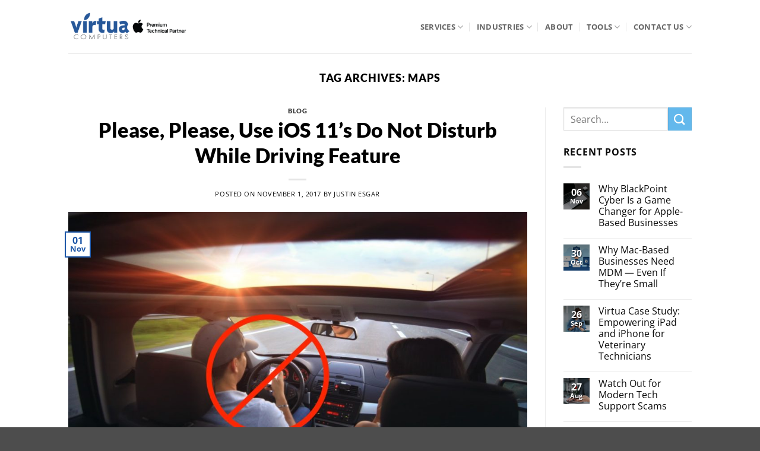

--- FILE ---
content_type: text/html; charset=UTF-8
request_url: https://www.virtuacomputers.com/tag/maps/
body_size: 25408
content:
<!DOCTYPE html>
<html lang="en-US" class="loading-site no-js">
<head><meta charset="UTF-8" /><script>if(navigator.userAgent.match(/MSIE|Internet Explorer/i)||navigator.userAgent.match(/Trident\/7\..*?rv:11/i)){var href=document.location.href;if(!href.match(/[?&]nowprocket/)){if(href.indexOf("?")==-1){if(href.indexOf("#")==-1){document.location.href=href+"?nowprocket=1"}else{document.location.href=href.replace("#","?nowprocket=1#")}}else{if(href.indexOf("#")==-1){document.location.href=href+"&nowprocket=1"}else{document.location.href=href.replace("#","&nowprocket=1#")}}}}</script><script>(()=>{class RocketLazyLoadScripts{constructor(){this.v="2.0.4",this.userEvents=["keydown","keyup","mousedown","mouseup","mousemove","mouseover","mouseout","touchmove","touchstart","touchend","touchcancel","wheel","click","dblclick","input"],this.attributeEvents=["onblur","onclick","oncontextmenu","ondblclick","onfocus","onmousedown","onmouseenter","onmouseleave","onmousemove","onmouseout","onmouseover","onmouseup","onmousewheel","onscroll","onsubmit"]}async t(){this.i(),this.o(),/iP(ad|hone)/.test(navigator.userAgent)&&this.h(),this.u(),this.l(this),this.m(),this.k(this),this.p(this),this._(),await Promise.all([this.R(),this.L()]),this.lastBreath=Date.now(),this.S(this),this.P(),this.D(),this.O(),this.M(),await this.C(this.delayedScripts.normal),await this.C(this.delayedScripts.defer),await this.C(this.delayedScripts.async),await this.T(),await this.F(),await this.j(),await this.A(),window.dispatchEvent(new Event("rocket-allScriptsLoaded")),this.everythingLoaded=!0,this.lastTouchEnd&&await new Promise(t=>setTimeout(t,500-Date.now()+this.lastTouchEnd)),this.I(),this.H(),this.U(),this.W()}i(){this.CSPIssue=sessionStorage.getItem("rocketCSPIssue"),document.addEventListener("securitypolicyviolation",t=>{this.CSPIssue||"script-src-elem"!==t.violatedDirective||"data"!==t.blockedURI||(this.CSPIssue=!0,sessionStorage.setItem("rocketCSPIssue",!0))},{isRocket:!0})}o(){window.addEventListener("pageshow",t=>{this.persisted=t.persisted,this.realWindowLoadedFired=!0},{isRocket:!0}),window.addEventListener("pagehide",()=>{this.onFirstUserAction=null},{isRocket:!0})}h(){let t;function e(e){t=e}window.addEventListener("touchstart",e,{isRocket:!0}),window.addEventListener("touchend",function i(o){o.changedTouches[0]&&t.changedTouches[0]&&Math.abs(o.changedTouches[0].pageX-t.changedTouches[0].pageX)<10&&Math.abs(o.changedTouches[0].pageY-t.changedTouches[0].pageY)<10&&o.timeStamp-t.timeStamp<200&&(window.removeEventListener("touchstart",e,{isRocket:!0}),window.removeEventListener("touchend",i,{isRocket:!0}),"INPUT"===o.target.tagName&&"text"===o.target.type||(o.target.dispatchEvent(new TouchEvent("touchend",{target:o.target,bubbles:!0})),o.target.dispatchEvent(new MouseEvent("mouseover",{target:o.target,bubbles:!0})),o.target.dispatchEvent(new PointerEvent("click",{target:o.target,bubbles:!0,cancelable:!0,detail:1,clientX:o.changedTouches[0].clientX,clientY:o.changedTouches[0].clientY})),event.preventDefault()))},{isRocket:!0})}q(t){this.userActionTriggered||("mousemove"!==t.type||this.firstMousemoveIgnored?"keyup"===t.type||"mouseover"===t.type||"mouseout"===t.type||(this.userActionTriggered=!0,this.onFirstUserAction&&this.onFirstUserAction()):this.firstMousemoveIgnored=!0),"click"===t.type&&t.preventDefault(),t.stopPropagation(),t.stopImmediatePropagation(),"touchstart"===this.lastEvent&&"touchend"===t.type&&(this.lastTouchEnd=Date.now()),"click"===t.type&&(this.lastTouchEnd=0),this.lastEvent=t.type,t.composedPath&&t.composedPath()[0].getRootNode()instanceof ShadowRoot&&(t.rocketTarget=t.composedPath()[0]),this.savedUserEvents.push(t)}u(){this.savedUserEvents=[],this.userEventHandler=this.q.bind(this),this.userEvents.forEach(t=>window.addEventListener(t,this.userEventHandler,{passive:!1,isRocket:!0})),document.addEventListener("visibilitychange",this.userEventHandler,{isRocket:!0})}U(){this.userEvents.forEach(t=>window.removeEventListener(t,this.userEventHandler,{passive:!1,isRocket:!0})),document.removeEventListener("visibilitychange",this.userEventHandler,{isRocket:!0}),this.savedUserEvents.forEach(t=>{(t.rocketTarget||t.target).dispatchEvent(new window[t.constructor.name](t.type,t))})}m(){const t="return false",e=Array.from(this.attributeEvents,t=>"data-rocket-"+t),i="["+this.attributeEvents.join("],[")+"]",o="[data-rocket-"+this.attributeEvents.join("],[data-rocket-")+"]",s=(e,i,o)=>{o&&o!==t&&(e.setAttribute("data-rocket-"+i,o),e["rocket"+i]=new Function("event",o),e.setAttribute(i,t))};new MutationObserver(t=>{for(const n of t)"attributes"===n.type&&(n.attributeName.startsWith("data-rocket-")||this.everythingLoaded?n.attributeName.startsWith("data-rocket-")&&this.everythingLoaded&&this.N(n.target,n.attributeName.substring(12)):s(n.target,n.attributeName,n.target.getAttribute(n.attributeName))),"childList"===n.type&&n.addedNodes.forEach(t=>{if(t.nodeType===Node.ELEMENT_NODE)if(this.everythingLoaded)for(const i of[t,...t.querySelectorAll(o)])for(const t of i.getAttributeNames())e.includes(t)&&this.N(i,t.substring(12));else for(const e of[t,...t.querySelectorAll(i)])for(const t of e.getAttributeNames())this.attributeEvents.includes(t)&&s(e,t,e.getAttribute(t))})}).observe(document,{subtree:!0,childList:!0,attributeFilter:[...this.attributeEvents,...e]})}I(){this.attributeEvents.forEach(t=>{document.querySelectorAll("[data-rocket-"+t+"]").forEach(e=>{this.N(e,t)})})}N(t,e){const i=t.getAttribute("data-rocket-"+e);i&&(t.setAttribute(e,i),t.removeAttribute("data-rocket-"+e))}k(t){Object.defineProperty(HTMLElement.prototype,"onclick",{get(){return this.rocketonclick||null},set(e){this.rocketonclick=e,this.setAttribute(t.everythingLoaded?"onclick":"data-rocket-onclick","this.rocketonclick(event)")}})}S(t){function e(e,i){let o=e[i];e[i]=null,Object.defineProperty(e,i,{get:()=>o,set(s){t.everythingLoaded?o=s:e["rocket"+i]=o=s}})}e(document,"onreadystatechange"),e(window,"onload"),e(window,"onpageshow");try{Object.defineProperty(document,"readyState",{get:()=>t.rocketReadyState,set(e){t.rocketReadyState=e},configurable:!0}),document.readyState="loading"}catch(t){console.log("WPRocket DJE readyState conflict, bypassing")}}l(t){this.originalAddEventListener=EventTarget.prototype.addEventListener,this.originalRemoveEventListener=EventTarget.prototype.removeEventListener,this.savedEventListeners=[],EventTarget.prototype.addEventListener=function(e,i,o){o&&o.isRocket||!t.B(e,this)&&!t.userEvents.includes(e)||t.B(e,this)&&!t.userActionTriggered||e.startsWith("rocket-")||t.everythingLoaded?t.originalAddEventListener.call(this,e,i,o):(t.savedEventListeners.push({target:this,remove:!1,type:e,func:i,options:o}),"mouseenter"!==e&&"mouseleave"!==e||t.originalAddEventListener.call(this,e,t.savedUserEvents.push,o))},EventTarget.prototype.removeEventListener=function(e,i,o){o&&o.isRocket||!t.B(e,this)&&!t.userEvents.includes(e)||t.B(e,this)&&!t.userActionTriggered||e.startsWith("rocket-")||t.everythingLoaded?t.originalRemoveEventListener.call(this,e,i,o):t.savedEventListeners.push({target:this,remove:!0,type:e,func:i,options:o})}}J(t,e){this.savedEventListeners=this.savedEventListeners.filter(i=>{let o=i.type,s=i.target||window;return e!==o||t!==s||(this.B(o,s)&&(i.type="rocket-"+o),this.$(i),!1)})}H(){EventTarget.prototype.addEventListener=this.originalAddEventListener,EventTarget.prototype.removeEventListener=this.originalRemoveEventListener,this.savedEventListeners.forEach(t=>this.$(t))}$(t){t.remove?this.originalRemoveEventListener.call(t.target,t.type,t.func,t.options):this.originalAddEventListener.call(t.target,t.type,t.func,t.options)}p(t){let e;function i(e){return t.everythingLoaded?e:e.split(" ").map(t=>"load"===t||t.startsWith("load.")?"rocket-jquery-load":t).join(" ")}function o(o){function s(e){const s=o.fn[e];o.fn[e]=o.fn.init.prototype[e]=function(){return this[0]===window&&t.userActionTriggered&&("string"==typeof arguments[0]||arguments[0]instanceof String?arguments[0]=i(arguments[0]):"object"==typeof arguments[0]&&Object.keys(arguments[0]).forEach(t=>{const e=arguments[0][t];delete arguments[0][t],arguments[0][i(t)]=e})),s.apply(this,arguments),this}}if(o&&o.fn&&!t.allJQueries.includes(o)){const e={DOMContentLoaded:[],"rocket-DOMContentLoaded":[]};for(const t in e)document.addEventListener(t,()=>{e[t].forEach(t=>t())},{isRocket:!0});o.fn.ready=o.fn.init.prototype.ready=function(i){function s(){parseInt(o.fn.jquery)>2?setTimeout(()=>i.bind(document)(o)):i.bind(document)(o)}return"function"==typeof i&&(t.realDomReadyFired?!t.userActionTriggered||t.fauxDomReadyFired?s():e["rocket-DOMContentLoaded"].push(s):e.DOMContentLoaded.push(s)),o([])},s("on"),s("one"),s("off"),t.allJQueries.push(o)}e=o}t.allJQueries=[],o(window.jQuery),Object.defineProperty(window,"jQuery",{get:()=>e,set(t){o(t)}})}P(){const t=new Map;document.write=document.writeln=function(e){const i=document.currentScript,o=document.createRange(),s=i.parentElement;let n=t.get(i);void 0===n&&(n=i.nextSibling,t.set(i,n));const c=document.createDocumentFragment();o.setStart(c,0),c.appendChild(o.createContextualFragment(e)),s.insertBefore(c,n)}}async R(){return new Promise(t=>{this.userActionTriggered?t():this.onFirstUserAction=t})}async L(){return new Promise(t=>{document.addEventListener("DOMContentLoaded",()=>{this.realDomReadyFired=!0,t()},{isRocket:!0})})}async j(){return this.realWindowLoadedFired?Promise.resolve():new Promise(t=>{window.addEventListener("load",t,{isRocket:!0})})}M(){this.pendingScripts=[];this.scriptsMutationObserver=new MutationObserver(t=>{for(const e of t)e.addedNodes.forEach(t=>{"SCRIPT"!==t.tagName||t.noModule||t.isWPRocket||this.pendingScripts.push({script:t,promise:new Promise(e=>{const i=()=>{const i=this.pendingScripts.findIndex(e=>e.script===t);i>=0&&this.pendingScripts.splice(i,1),e()};t.addEventListener("load",i,{isRocket:!0}),t.addEventListener("error",i,{isRocket:!0}),setTimeout(i,1e3)})})})}),this.scriptsMutationObserver.observe(document,{childList:!0,subtree:!0})}async F(){await this.X(),this.pendingScripts.length?(await this.pendingScripts[0].promise,await this.F()):this.scriptsMutationObserver.disconnect()}D(){this.delayedScripts={normal:[],async:[],defer:[]},document.querySelectorAll("script[type$=rocketlazyloadscript]").forEach(t=>{t.hasAttribute("data-rocket-src")?t.hasAttribute("async")&&!1!==t.async?this.delayedScripts.async.push(t):t.hasAttribute("defer")&&!1!==t.defer||"module"===t.getAttribute("data-rocket-type")?this.delayedScripts.defer.push(t):this.delayedScripts.normal.push(t):this.delayedScripts.normal.push(t)})}async _(){await this.L();let t=[];document.querySelectorAll("script[type$=rocketlazyloadscript][data-rocket-src]").forEach(e=>{let i=e.getAttribute("data-rocket-src");if(i&&!i.startsWith("data:")){i.startsWith("//")&&(i=location.protocol+i);try{const o=new URL(i).origin;o!==location.origin&&t.push({src:o,crossOrigin:e.crossOrigin||"module"===e.getAttribute("data-rocket-type")})}catch(t){}}}),t=[...new Map(t.map(t=>[JSON.stringify(t),t])).values()],this.Y(t,"preconnect")}async G(t){if(await this.K(),!0!==t.noModule||!("noModule"in HTMLScriptElement.prototype))return new Promise(e=>{let i;function o(){(i||t).setAttribute("data-rocket-status","executed"),e()}try{if(navigator.userAgent.includes("Firefox/")||""===navigator.vendor||this.CSPIssue)i=document.createElement("script"),[...t.attributes].forEach(t=>{let e=t.nodeName;"type"!==e&&("data-rocket-type"===e&&(e="type"),"data-rocket-src"===e&&(e="src"),i.setAttribute(e,t.nodeValue))}),t.text&&(i.text=t.text),t.nonce&&(i.nonce=t.nonce),i.hasAttribute("src")?(i.addEventListener("load",o,{isRocket:!0}),i.addEventListener("error",()=>{i.setAttribute("data-rocket-status","failed-network"),e()},{isRocket:!0}),setTimeout(()=>{i.isConnected||e()},1)):(i.text=t.text,o()),i.isWPRocket=!0,t.parentNode.replaceChild(i,t);else{const i=t.getAttribute("data-rocket-type"),s=t.getAttribute("data-rocket-src");i?(t.type=i,t.removeAttribute("data-rocket-type")):t.removeAttribute("type"),t.addEventListener("load",o,{isRocket:!0}),t.addEventListener("error",i=>{this.CSPIssue&&i.target.src.startsWith("data:")?(console.log("WPRocket: CSP fallback activated"),t.removeAttribute("src"),this.G(t).then(e)):(t.setAttribute("data-rocket-status","failed-network"),e())},{isRocket:!0}),s?(t.fetchPriority="high",t.removeAttribute("data-rocket-src"),t.src=s):t.src="data:text/javascript;base64,"+window.btoa(unescape(encodeURIComponent(t.text)))}}catch(i){t.setAttribute("data-rocket-status","failed-transform"),e()}});t.setAttribute("data-rocket-status","skipped")}async C(t){const e=t.shift();return e?(e.isConnected&&await this.G(e),this.C(t)):Promise.resolve()}O(){this.Y([...this.delayedScripts.normal,...this.delayedScripts.defer,...this.delayedScripts.async],"preload")}Y(t,e){this.trash=this.trash||[];let i=!0;var o=document.createDocumentFragment();t.forEach(t=>{const s=t.getAttribute&&t.getAttribute("data-rocket-src")||t.src;if(s&&!s.startsWith("data:")){const n=document.createElement("link");n.href=s,n.rel=e,"preconnect"!==e&&(n.as="script",n.fetchPriority=i?"high":"low"),t.getAttribute&&"module"===t.getAttribute("data-rocket-type")&&(n.crossOrigin=!0),t.crossOrigin&&(n.crossOrigin=t.crossOrigin),t.integrity&&(n.integrity=t.integrity),t.nonce&&(n.nonce=t.nonce),o.appendChild(n),this.trash.push(n),i=!1}}),document.head.appendChild(o)}W(){this.trash.forEach(t=>t.remove())}async T(){try{document.readyState="interactive"}catch(t){}this.fauxDomReadyFired=!0;try{await this.K(),this.J(document,"readystatechange"),document.dispatchEvent(new Event("rocket-readystatechange")),await this.K(),document.rocketonreadystatechange&&document.rocketonreadystatechange(),await this.K(),this.J(document,"DOMContentLoaded"),document.dispatchEvent(new Event("rocket-DOMContentLoaded")),await this.K(),this.J(window,"DOMContentLoaded"),window.dispatchEvent(new Event("rocket-DOMContentLoaded"))}catch(t){console.error(t)}}async A(){try{document.readyState="complete"}catch(t){}try{await this.K(),this.J(document,"readystatechange"),document.dispatchEvent(new Event("rocket-readystatechange")),await this.K(),document.rocketonreadystatechange&&document.rocketonreadystatechange(),await this.K(),this.J(window,"load"),window.dispatchEvent(new Event("rocket-load")),await this.K(),window.rocketonload&&window.rocketonload(),await this.K(),this.allJQueries.forEach(t=>t(window).trigger("rocket-jquery-load")),await this.K(),this.J(window,"pageshow");const t=new Event("rocket-pageshow");t.persisted=this.persisted,window.dispatchEvent(t),await this.K(),window.rocketonpageshow&&window.rocketonpageshow({persisted:this.persisted})}catch(t){console.error(t)}}async K(){Date.now()-this.lastBreath>45&&(await this.X(),this.lastBreath=Date.now())}async X(){return document.hidden?new Promise(t=>setTimeout(t)):new Promise(t=>requestAnimationFrame(t))}B(t,e){return e===document&&"readystatechange"===t||(e===document&&"DOMContentLoaded"===t||(e===window&&"DOMContentLoaded"===t||(e===window&&"load"===t||e===window&&"pageshow"===t)))}static run(){(new RocketLazyLoadScripts).t()}}RocketLazyLoadScripts.run()})();</script>
	
	<link rel="profile" href="https://gmpg.org/xfn/11" />
	<link rel="pingback" href="https://www.virtuacomputers.com/xmlrpc.php" />

	<script type="rocketlazyloadscript">(function(html){html.className = html.className.replace(/\bno-js\b/,'js')})(document.documentElement);</script>
<meta name='robots' content='noindex, follow' />
	<style>img:is([sizes="auto" i], [sizes^="auto," i]) { contain-intrinsic-size: 3000px 1500px }</style>
	<meta name="viewport" content="width=device-width, initial-scale=1" />
	<!-- This site is optimized with the Yoast SEO Premium plugin v26.0 (Yoast SEO v26.4) - https://yoast.com/wordpress/plugins/seo/ -->
	<title>Maps Archives &#8211; Virtua Computers</title>
	<meta property="og:locale" content="en_US" />
	<meta property="og:type" content="article" />
	<meta property="og:title" content="Maps Archives" />
	<meta property="og:url" content="https://www.virtuacomputers.com/tag/maps/" />
	<meta property="og:site_name" content="Virtua Computers" />
	<meta name="twitter:card" content="summary_large_image" />
	<meta name="twitter:site" content="@virtuacomputers" />
	<script type="application/ld+json" class="yoast-schema-graph">{"@context":"https://schema.org","@graph":[{"@type":"CollectionPage","@id":"https://www.virtuacomputers.com/tag/maps/","url":"https://www.virtuacomputers.com/tag/maps/","name":"Maps Archives &#8211; Virtua Computers","isPartOf":{"@id":"https://www.virtuacomputers.com/#website"},"primaryImageOfPage":{"@id":"https://www.virtuacomputers.com/tag/maps/#primaryimage"},"image":{"@id":"https://www.virtuacomputers.com/tag/maps/#primaryimage"},"thumbnailUrl":"https://www.virtuacomputers.com/wp-content/uploads/2017/11/please-please-use-ios-11s-do-not-disturb-while-driving-feature.jpg","inLanguage":"en-US"},{"@type":"ImageObject","inLanguage":"en-US","@id":"https://www.virtuacomputers.com/tag/maps/#primaryimage","url":"https://www.virtuacomputers.com/wp-content/uploads/2017/11/please-please-use-ios-11s-do-not-disturb-while-driving-feature.jpg","contentUrl":"https://www.virtuacomputers.com/wp-content/uploads/2017/11/please-please-use-ios-11s-do-not-disturb-while-driving-feature.jpg","width":1280,"height":800},{"@type":"WebSite","@id":"https://www.virtuacomputers.com/#website","url":"https://www.virtuacomputers.com/","name":"Virtua Computers","description":"Virtua Computers | Apple IT Support &amp; Managed Mac Services","publisher":{"@id":"https://www.virtuacomputers.com/#organization"},"potentialAction":[{"@type":"SearchAction","target":{"@type":"EntryPoint","urlTemplate":"https://www.virtuacomputers.com/?s={search_term_string}"},"query-input":{"@type":"PropertyValueSpecification","valueRequired":true,"valueName":"search_term_string"}}],"inLanguage":"en-US"},{"@type":"Organization","@id":"https://www.virtuacomputers.com/#organization","name":"Virtua Computers","url":"https://www.virtuacomputers.com/","logo":{"@type":"ImageObject","inLanguage":"en-US","@id":"https://www.virtuacomputers.com/#/schema/logo/image/","url":"https://www.virtuacomputers.com/wp-content/uploads/2020/02/logo.png","contentUrl":"https://www.virtuacomputers.com/wp-content/uploads/2020/02/logo.png","width":300,"height":129,"caption":"Virtua Computers"},"image":{"@id":"https://www.virtuacomputers.com/#/schema/logo/image/"},"sameAs":["https://www.facebook.com/virtuacomputers.com","https://x.com/virtuacomputers","https://www.instagram.com/virtuacomputers","https://www.linkedin.com/company/virtua-computers","https://www.youtube.com/@virtuaconsulting"],"description":"Virtua Computers is an Apple Premium Technical Partner, serving businesses who have Apple and Mac products. Located at 112 West 34th Street, New York NY 10120","email":"support@virtuacomputers.com","telephone":"347-369-4878","legalName":"Virtua Consulting Group, Inc","foundingDate":"2008-01-24","taxID":"26-2868680","duns":"032789201","numberOfEmployees":{"@type":"QuantitativeValue","minValue":"11","maxValue":"50"}}]}</script>
	<!-- / Yoast SEO Premium plugin. -->



<link rel='prefetch' href='https://www.virtuacomputers.com/wp-content/themes/flatsome/assets/js/flatsome.js?ver=e2eddd6c228105dac048' />
<link rel='prefetch' href='https://www.virtuacomputers.com/wp-content/themes/flatsome/assets/js/chunk.slider.js?ver=3.20.2' />
<link rel='prefetch' href='https://www.virtuacomputers.com/wp-content/themes/flatsome/assets/js/chunk.popups.js?ver=3.20.2' />
<link rel='prefetch' href='https://www.virtuacomputers.com/wp-content/themes/flatsome/assets/js/chunk.tooltips.js?ver=3.20.2' />
<link rel="alternate" type="application/rss+xml" title="Virtua Computers &raquo; Feed" href="https://www.virtuacomputers.com/feed/" />
<link rel="alternate" type="application/rss+xml" title="Virtua Computers &raquo; Comments Feed" href="https://www.virtuacomputers.com/comments/feed/" />
<link rel="alternate" type="application/rss+xml" title="Virtua Computers &raquo; Maps Tag Feed" href="https://www.virtuacomputers.com/tag/maps/feed/" />
		<!-- This site uses the Google Analytics by ExactMetrics plugin v8.10.1 - Using Analytics tracking - https://www.exactmetrics.com/ -->
							<script type="rocketlazyloadscript" data-rocket-src="//www.googletagmanager.com/gtag/js?id=G-P99BLXMRPS"  data-cfasync="false" data-wpfc-render="false" data-rocket-type="text/javascript" async></script>
			<script type="rocketlazyloadscript" data-cfasync="false" data-wpfc-render="false" data-rocket-type="text/javascript">
				var em_version = '8.10.1';
				var em_track_user = true;
				var em_no_track_reason = '';
								var ExactMetricsDefaultLocations = {"page_location":"https:\/\/www.virtuacomputers.com\/tag\/maps\/"};
								if ( typeof ExactMetricsPrivacyGuardFilter === 'function' ) {
					var ExactMetricsLocations = (typeof ExactMetricsExcludeQuery === 'object') ? ExactMetricsPrivacyGuardFilter( ExactMetricsExcludeQuery ) : ExactMetricsPrivacyGuardFilter( ExactMetricsDefaultLocations );
				} else {
					var ExactMetricsLocations = (typeof ExactMetricsExcludeQuery === 'object') ? ExactMetricsExcludeQuery : ExactMetricsDefaultLocations;
				}

								var disableStrs = [
										'ga-disable-G-P99BLXMRPS',
									];

				/* Function to detect opted out users */
				function __gtagTrackerIsOptedOut() {
					for (var index = 0; index < disableStrs.length; index++) {
						if (document.cookie.indexOf(disableStrs[index] + '=true') > -1) {
							return true;
						}
					}

					return false;
				}

				/* Disable tracking if the opt-out cookie exists. */
				if (__gtagTrackerIsOptedOut()) {
					for (var index = 0; index < disableStrs.length; index++) {
						window[disableStrs[index]] = true;
					}
				}

				/* Opt-out function */
				function __gtagTrackerOptout() {
					for (var index = 0; index < disableStrs.length; index++) {
						document.cookie = disableStrs[index] + '=true; expires=Thu, 31 Dec 2099 23:59:59 UTC; path=/';
						window[disableStrs[index]] = true;
					}
				}

				if ('undefined' === typeof gaOptout) {
					function gaOptout() {
						__gtagTrackerOptout();
					}
				}
								window.dataLayer = window.dataLayer || [];

				window.ExactMetricsDualTracker = {
					helpers: {},
					trackers: {},
				};
				if (em_track_user) {
					function __gtagDataLayer() {
						dataLayer.push(arguments);
					}

					function __gtagTracker(type, name, parameters) {
						if (!parameters) {
							parameters = {};
						}

						if (parameters.send_to) {
							__gtagDataLayer.apply(null, arguments);
							return;
						}

						if (type === 'event') {
														parameters.send_to = exactmetrics_frontend.v4_id;
							var hookName = name;
							if (typeof parameters['event_category'] !== 'undefined') {
								hookName = parameters['event_category'] + ':' + name;
							}

							if (typeof ExactMetricsDualTracker.trackers[hookName] !== 'undefined') {
								ExactMetricsDualTracker.trackers[hookName](parameters);
							} else {
								__gtagDataLayer('event', name, parameters);
							}
							
						} else {
							__gtagDataLayer.apply(null, arguments);
						}
					}

					__gtagTracker('js', new Date());
					__gtagTracker('set', {
						'developer_id.dNDMyYj': true,
											});
					if ( ExactMetricsLocations.page_location ) {
						__gtagTracker('set', ExactMetricsLocations);
					}
										__gtagTracker('config', 'G-P99BLXMRPS', {"forceSSL":"true","link_attribution":"true"} );
										window.gtag = __gtagTracker;										(function () {
						/* https://developers.google.com/analytics/devguides/collection/analyticsjs/ */
						/* ga and __gaTracker compatibility shim. */
						var noopfn = function () {
							return null;
						};
						var newtracker = function () {
							return new Tracker();
						};
						var Tracker = function () {
							return null;
						};
						var p = Tracker.prototype;
						p.get = noopfn;
						p.set = noopfn;
						p.send = function () {
							var args = Array.prototype.slice.call(arguments);
							args.unshift('send');
							__gaTracker.apply(null, args);
						};
						var __gaTracker = function () {
							var len = arguments.length;
							if (len === 0) {
								return;
							}
							var f = arguments[len - 1];
							if (typeof f !== 'object' || f === null || typeof f.hitCallback !== 'function') {
								if ('send' === arguments[0]) {
									var hitConverted, hitObject = false, action;
									if ('event' === arguments[1]) {
										if ('undefined' !== typeof arguments[3]) {
											hitObject = {
												'eventAction': arguments[3],
												'eventCategory': arguments[2],
												'eventLabel': arguments[4],
												'value': arguments[5] ? arguments[5] : 1,
											}
										}
									}
									if ('pageview' === arguments[1]) {
										if ('undefined' !== typeof arguments[2]) {
											hitObject = {
												'eventAction': 'page_view',
												'page_path': arguments[2],
											}
										}
									}
									if (typeof arguments[2] === 'object') {
										hitObject = arguments[2];
									}
									if (typeof arguments[5] === 'object') {
										Object.assign(hitObject, arguments[5]);
									}
									if ('undefined' !== typeof arguments[1].hitType) {
										hitObject = arguments[1];
										if ('pageview' === hitObject.hitType) {
											hitObject.eventAction = 'page_view';
										}
									}
									if (hitObject) {
										action = 'timing' === arguments[1].hitType ? 'timing_complete' : hitObject.eventAction;
										hitConverted = mapArgs(hitObject);
										__gtagTracker('event', action, hitConverted);
									}
								}
								return;
							}

							function mapArgs(args) {
								var arg, hit = {};
								var gaMap = {
									'eventCategory': 'event_category',
									'eventAction': 'event_action',
									'eventLabel': 'event_label',
									'eventValue': 'event_value',
									'nonInteraction': 'non_interaction',
									'timingCategory': 'event_category',
									'timingVar': 'name',
									'timingValue': 'value',
									'timingLabel': 'event_label',
									'page': 'page_path',
									'location': 'page_location',
									'title': 'page_title',
									'referrer' : 'page_referrer',
								};
								for (arg in args) {
																		if (!(!args.hasOwnProperty(arg) || !gaMap.hasOwnProperty(arg))) {
										hit[gaMap[arg]] = args[arg];
									} else {
										hit[arg] = args[arg];
									}
								}
								return hit;
							}

							try {
								f.hitCallback();
							} catch (ex) {
							}
						};
						__gaTracker.create = newtracker;
						__gaTracker.getByName = newtracker;
						__gaTracker.getAll = function () {
							return [];
						};
						__gaTracker.remove = noopfn;
						__gaTracker.loaded = true;
						window['__gaTracker'] = __gaTracker;
					})();
									} else {
										console.log("");
					(function () {
						function __gtagTracker() {
							return null;
						}

						window['__gtagTracker'] = __gtagTracker;
						window['gtag'] = __gtagTracker;
					})();
									}
			</script>
							<!-- / Google Analytics by ExactMetrics -->
		<style id='wp-emoji-styles-inline-css' type='text/css'>

	img.wp-smiley, img.emoji {
		display: inline !important;
		border: none !important;
		box-shadow: none !important;
		height: 1em !important;
		width: 1em !important;
		margin: 0 0.07em !important;
		vertical-align: -0.1em !important;
		background: none !important;
		padding: 0 !important;
	}
</style>
<style id='wp-block-library-inline-css' type='text/css'>
:root{--wp-admin-theme-color:#007cba;--wp-admin-theme-color--rgb:0,124,186;--wp-admin-theme-color-darker-10:#006ba1;--wp-admin-theme-color-darker-10--rgb:0,107,161;--wp-admin-theme-color-darker-20:#005a87;--wp-admin-theme-color-darker-20--rgb:0,90,135;--wp-admin-border-width-focus:2px;--wp-block-synced-color:#7a00df;--wp-block-synced-color--rgb:122,0,223;--wp-bound-block-color:var(--wp-block-synced-color)}@media (min-resolution:192dpi){:root{--wp-admin-border-width-focus:1.5px}}.wp-element-button{cursor:pointer}:root{--wp--preset--font-size--normal:16px;--wp--preset--font-size--huge:42px}:root .has-very-light-gray-background-color{background-color:#eee}:root .has-very-dark-gray-background-color{background-color:#313131}:root .has-very-light-gray-color{color:#eee}:root .has-very-dark-gray-color{color:#313131}:root .has-vivid-green-cyan-to-vivid-cyan-blue-gradient-background{background:linear-gradient(135deg,#00d084,#0693e3)}:root .has-purple-crush-gradient-background{background:linear-gradient(135deg,#34e2e4,#4721fb 50%,#ab1dfe)}:root .has-hazy-dawn-gradient-background{background:linear-gradient(135deg,#faaca8,#dad0ec)}:root .has-subdued-olive-gradient-background{background:linear-gradient(135deg,#fafae1,#67a671)}:root .has-atomic-cream-gradient-background{background:linear-gradient(135deg,#fdd79a,#004a59)}:root .has-nightshade-gradient-background{background:linear-gradient(135deg,#330968,#31cdcf)}:root .has-midnight-gradient-background{background:linear-gradient(135deg,#020381,#2874fc)}.has-regular-font-size{font-size:1em}.has-larger-font-size{font-size:2.625em}.has-normal-font-size{font-size:var(--wp--preset--font-size--normal)}.has-huge-font-size{font-size:var(--wp--preset--font-size--huge)}.has-text-align-center{text-align:center}.has-text-align-left{text-align:left}.has-text-align-right{text-align:right}#end-resizable-editor-section{display:none}.aligncenter{clear:both}.items-justified-left{justify-content:flex-start}.items-justified-center{justify-content:center}.items-justified-right{justify-content:flex-end}.items-justified-space-between{justify-content:space-between}.screen-reader-text{border:0;clip-path:inset(50%);height:1px;margin:-1px;overflow:hidden;padding:0;position:absolute;width:1px;word-wrap:normal!important}.screen-reader-text:focus{background-color:#ddd;clip-path:none;color:#444;display:block;font-size:1em;height:auto;left:5px;line-height:normal;padding:15px 23px 14px;text-decoration:none;top:5px;width:auto;z-index:100000}html :where(.has-border-color){border-style:solid}html :where([style*=border-top-color]){border-top-style:solid}html :where([style*=border-right-color]){border-right-style:solid}html :where([style*=border-bottom-color]){border-bottom-style:solid}html :where([style*=border-left-color]){border-left-style:solid}html :where([style*=border-width]){border-style:solid}html :where([style*=border-top-width]){border-top-style:solid}html :where([style*=border-right-width]){border-right-style:solid}html :where([style*=border-bottom-width]){border-bottom-style:solid}html :where([style*=border-left-width]){border-left-style:solid}html :where(img[class*=wp-image-]){height:auto;max-width:100%}:where(figure){margin:0 0 1em}html :where(.is-position-sticky){--wp-admin--admin-bar--position-offset:var(--wp-admin--admin-bar--height,0px)}@media screen and (max-width:600px){html :where(.is-position-sticky){--wp-admin--admin-bar--position-offset:0px}}
</style>
<link data-minify="1" rel='stylesheet' id='page-list-style-css' href='https://www.virtuacomputers.com/wp-content/cache/min/1/wp-content/plugins/page-list/css/page-list.css?ver=1761767431' type='text/css' media='all' />
<link data-minify="1" rel='stylesheet' id='flatsome-main-css' href='https://www.virtuacomputers.com/wp-content/cache/min/1/wp-content/themes/flatsome/assets/css/flatsome.css?ver=1761767431' type='text/css' media='all' />
<style id='flatsome-main-inline-css' type='text/css'>
@font-face {
				font-family: "fl-icons";
				font-display: block;
				src: url(https://www.virtuacomputers.com/wp-content/themes/flatsome/assets/css/icons/fl-icons.eot?v=3.20.2);
				src:
					url(https://www.virtuacomputers.com/wp-content/themes/flatsome/assets/css/icons/fl-icons.eot#iefix?v=3.20.2) format("embedded-opentype"),
					url(https://www.virtuacomputers.com/wp-content/themes/flatsome/assets/css/icons/fl-icons.woff2?v=3.20.2) format("woff2"),
					url(https://www.virtuacomputers.com/wp-content/themes/flatsome/assets/css/icons/fl-icons.ttf?v=3.20.2) format("truetype"),
					url(https://www.virtuacomputers.com/wp-content/themes/flatsome/assets/css/icons/fl-icons.woff?v=3.20.2) format("woff"),
					url(https://www.virtuacomputers.com/wp-content/themes/flatsome/assets/css/icons/fl-icons.svg?v=3.20.2#fl-icons) format("svg");
			}
</style>
<link data-minify="1" rel='stylesheet' id='flatsome-style-css' href='https://www.virtuacomputers.com/wp-content/cache/min/1/wp-content/themes/virtua-computers/style.css?ver=1761767431' type='text/css' media='all' />
<script type="text/javascript" src="https://www.virtuacomputers.com/wp-content/plugins/google-analytics-dashboard-for-wp/assets/js/frontend-gtag.min.js?ver=8.10.1" id="exactmetrics-frontend-script-js" async="async" data-wp-strategy="async"></script>
<script data-cfasync="false" data-wpfc-render="false" type="text/javascript" id='exactmetrics-frontend-script-js-extra'>/* <![CDATA[ */
var exactmetrics_frontend = {"js_events_tracking":"true","download_extensions":"doc,pdf,ppt,zip,xls,docx,pptx,xlsx","inbound_paths":"[{\"path\":\"\\\/go\\\/\",\"label\":\"affiliate\"},{\"path\":\"\\\/recommend\\\/\",\"label\":\"affiliate\"}]","home_url":"https:\/\/www.virtuacomputers.com","hash_tracking":"false","v4_id":"G-P99BLXMRPS"};/* ]]> */
</script>
<script type="text/javascript" src="https://www.virtuacomputers.com/wp-includes/js/jquery/jquery.min.js?ver=3.7.1" id="jquery-core-js"></script>
<script type="text/javascript" src="https://www.virtuacomputers.com/wp-includes/js/jquery/jquery-migrate.min.js?ver=3.4.1" id="jquery-migrate-js" data-rocket-defer defer></script>
<script type="rocketlazyloadscript"></script><link rel="https://api.w.org/" href="https://www.virtuacomputers.com/wp-json/" /><link rel="alternate" title="JSON" type="application/json" href="https://www.virtuacomputers.com/wp-json/wp/v2/tags/146" /><link rel="EditURI" type="application/rsd+xml" title="RSD" href="https://www.virtuacomputers.com/xmlrpc.php?rsd" />
<link data-minify="1" rel="stylesheet" href="https://www.virtuacomputers.com/wp-content/cache/min/1/embed/newticket.css?ver=1761767432">
<script type="rocketlazyloadscript">
  var haloFormConfig = {
    haloApiUrl: "https://support.virtuacomputers.com/api",
    ticketTypeId: 1,
    ticketTypeKey: "undefined",
  }
</script>
<script type="application/ld+json">
{
  "@context": "https://schema.org",
  "@type": "Person",
  "name": "Justin Esgar",
  "jobTitle": "Founder & CEO",
  "url": "https://www.virtuacomputers.com",
  "image": "https://www.virtuacomputers.com/wp-content/uploads/2025/01/justin-esgar.jpg",
  "sameAs": [
    "https://www.linkedin.com/in/justinesgar/",
    "https://twitter.com/justinesgar"
  ],
  "worksFor": {
    "@type": "Organization",
    "name": "Virtua Computers"
  }
}
</script>
<meta name="generator" content="Powered by WPBakery Page Builder - drag and drop page builder for WordPress."/>
<!-- There is no amphtml version available for this URL. --><link rel="icon" href="https://www.virtuacomputers.com/wp-content/uploads/2024/01/cropped-V-icon@2x-32x32.png" sizes="32x32" />
<link rel="icon" href="https://www.virtuacomputers.com/wp-content/uploads/2024/01/cropped-V-icon@2x-192x192.png" sizes="192x192" />
<link rel="apple-touch-icon" href="https://www.virtuacomputers.com/wp-content/uploads/2024/01/cropped-V-icon@2x-180x180.png" />
<meta name="msapplication-TileImage" content="https://www.virtuacomputers.com/wp-content/uploads/2024/01/cropped-V-icon@2x-270x270.png" />
<style id="custom-css" type="text/css">:root {--primary-color: #1c56a7;--fs-color-primary: #1c56a7;--fs-color-secondary: #63b8ec;--fs-color-success: #627D47;--fs-color-alert: #b20000;--fs-color-base: #0a0a0a;--fs-experimental-link-color: #0a0a0a;--fs-experimental-link-color-hover: #111;}.tooltipster-base {--tooltip-color: #fff;--tooltip-bg-color: #000;}.off-canvas-right .mfp-content, .off-canvas-left .mfp-content {--drawer-width: 300px;}.header-main{height: 90px}#logo img{max-height: 90px}#logo{width:200px;}.header-bottom{min-height: 55px}.header-top{min-height: 30px}.transparent .header-main{height: 90px}.transparent #logo img{max-height: 90px}.has-transparent + .page-title:first-of-type,.has-transparent + #main > .page-title,.has-transparent + #main > div > .page-title,.has-transparent + #main .page-header-wrapper:first-of-type .page-title{padding-top: 90px;}.header.show-on-scroll,.stuck .header-main{height:70px!important}.stuck #logo img{max-height: 70px!important}.header-bottom {background-color: #f1f1f1}@media (max-width: 549px) {.header-main{height: 70px}#logo img{max-height: 70px}}h1,h2,h3,h4,h5,h6,.heading-font{color: #000000;}body{font-size: 100%;}@media screen and (max-width: 549px){body{font-size: 100%;}}body{font-family: "Open Sans", sans-serif;}body {font-weight: 400;font-style: normal;}.nav > li > a {font-family: "Open Sans", sans-serif;}.mobile-sidebar-levels-2 .nav > li > ul > li > a {font-family: "Open Sans", sans-serif;}.nav > li > a,.mobile-sidebar-levels-2 .nav > li > ul > li > a {font-weight: 700;font-style: normal;}h1,h2,h3,h4,h5,h6,.heading-font, .off-canvas-center .nav-sidebar.nav-vertical > li > a{font-family: Lato, sans-serif;}h1,h2,h3,h4,h5,h6,.heading-font,.banner h1,.banner h2 {font-weight: 900;font-style: normal;}.alt-font{font-family: "Dancing Script", sans-serif;}.alt-font {font-weight: 400!important;font-style: normal!important;}.nav-vertical-fly-out > li + li {border-top-width: 1px; border-top-style: solid;}.label-new.menu-item > a:after{content:"New";}.label-hot.menu-item > a:after{content:"Hot";}.label-sale.menu-item > a:after{content:"Sale";}.label-popular.menu-item > a:after{content:"Popular";}</style>		<style type="text/css" id="wp-custom-css">
			input.wpcf7-submit { width: 100%; }


[data-wpr-lazyrender].header-wrapper {
	content-visibility: unset !important;
}		</style>
		<style id="kirki-inline-styles">/* latin-ext */
@font-face {
  font-family: 'Lato';
  font-style: normal;
  font-weight: 900;
  font-display: swap;
  src: url(https://www.virtuacomputers.com/wp-content/fonts/lato/S6u9w4BMUTPHh50XSwaPGR_p.woff2) format('woff2');
  unicode-range: U+0100-02BA, U+02BD-02C5, U+02C7-02CC, U+02CE-02D7, U+02DD-02FF, U+0304, U+0308, U+0329, U+1D00-1DBF, U+1E00-1E9F, U+1EF2-1EFF, U+2020, U+20A0-20AB, U+20AD-20C0, U+2113, U+2C60-2C7F, U+A720-A7FF;
}
/* latin */
@font-face {
  font-family: 'Lato';
  font-style: normal;
  font-weight: 900;
  font-display: swap;
  src: url(https://www.virtuacomputers.com/wp-content/fonts/lato/S6u9w4BMUTPHh50XSwiPGQ.woff2) format('woff2');
  unicode-range: U+0000-00FF, U+0131, U+0152-0153, U+02BB-02BC, U+02C6, U+02DA, U+02DC, U+0304, U+0308, U+0329, U+2000-206F, U+20AC, U+2122, U+2191, U+2193, U+2212, U+2215, U+FEFF, U+FFFD;
}/* cyrillic-ext */
@font-face {
  font-family: 'Open Sans';
  font-style: normal;
  font-weight: 400;
  font-stretch: 100%;
  font-display: swap;
  src: url(https://www.virtuacomputers.com/wp-content/fonts/open-sans/memvYaGs126MiZpBA-UvWbX2vVnXBbObj2OVTSKmu1aB.woff2) format('woff2');
  unicode-range: U+0460-052F, U+1C80-1C8A, U+20B4, U+2DE0-2DFF, U+A640-A69F, U+FE2E-FE2F;
}
/* cyrillic */
@font-face {
  font-family: 'Open Sans';
  font-style: normal;
  font-weight: 400;
  font-stretch: 100%;
  font-display: swap;
  src: url(https://www.virtuacomputers.com/wp-content/fonts/open-sans/memvYaGs126MiZpBA-UvWbX2vVnXBbObj2OVTSumu1aB.woff2) format('woff2');
  unicode-range: U+0301, U+0400-045F, U+0490-0491, U+04B0-04B1, U+2116;
}
/* greek-ext */
@font-face {
  font-family: 'Open Sans';
  font-style: normal;
  font-weight: 400;
  font-stretch: 100%;
  font-display: swap;
  src: url(https://www.virtuacomputers.com/wp-content/fonts/open-sans/memvYaGs126MiZpBA-UvWbX2vVnXBbObj2OVTSOmu1aB.woff2) format('woff2');
  unicode-range: U+1F00-1FFF;
}
/* greek */
@font-face {
  font-family: 'Open Sans';
  font-style: normal;
  font-weight: 400;
  font-stretch: 100%;
  font-display: swap;
  src: url(https://www.virtuacomputers.com/wp-content/fonts/open-sans/memvYaGs126MiZpBA-UvWbX2vVnXBbObj2OVTSymu1aB.woff2) format('woff2');
  unicode-range: U+0370-0377, U+037A-037F, U+0384-038A, U+038C, U+038E-03A1, U+03A3-03FF;
}
/* hebrew */
@font-face {
  font-family: 'Open Sans';
  font-style: normal;
  font-weight: 400;
  font-stretch: 100%;
  font-display: swap;
  src: url(https://www.virtuacomputers.com/wp-content/fonts/open-sans/memvYaGs126MiZpBA-UvWbX2vVnXBbObj2OVTS2mu1aB.woff2) format('woff2');
  unicode-range: U+0307-0308, U+0590-05FF, U+200C-2010, U+20AA, U+25CC, U+FB1D-FB4F;
}
/* math */
@font-face {
  font-family: 'Open Sans';
  font-style: normal;
  font-weight: 400;
  font-stretch: 100%;
  font-display: swap;
  src: url(https://www.virtuacomputers.com/wp-content/fonts/open-sans/memvYaGs126MiZpBA-UvWbX2vVnXBbObj2OVTVOmu1aB.woff2) format('woff2');
  unicode-range: U+0302-0303, U+0305, U+0307-0308, U+0310, U+0312, U+0315, U+031A, U+0326-0327, U+032C, U+032F-0330, U+0332-0333, U+0338, U+033A, U+0346, U+034D, U+0391-03A1, U+03A3-03A9, U+03B1-03C9, U+03D1, U+03D5-03D6, U+03F0-03F1, U+03F4-03F5, U+2016-2017, U+2034-2038, U+203C, U+2040, U+2043, U+2047, U+2050, U+2057, U+205F, U+2070-2071, U+2074-208E, U+2090-209C, U+20D0-20DC, U+20E1, U+20E5-20EF, U+2100-2112, U+2114-2115, U+2117-2121, U+2123-214F, U+2190, U+2192, U+2194-21AE, U+21B0-21E5, U+21F1-21F2, U+21F4-2211, U+2213-2214, U+2216-22FF, U+2308-230B, U+2310, U+2319, U+231C-2321, U+2336-237A, U+237C, U+2395, U+239B-23B7, U+23D0, U+23DC-23E1, U+2474-2475, U+25AF, U+25B3, U+25B7, U+25BD, U+25C1, U+25CA, U+25CC, U+25FB, U+266D-266F, U+27C0-27FF, U+2900-2AFF, U+2B0E-2B11, U+2B30-2B4C, U+2BFE, U+3030, U+FF5B, U+FF5D, U+1D400-1D7FF, U+1EE00-1EEFF;
}
/* symbols */
@font-face {
  font-family: 'Open Sans';
  font-style: normal;
  font-weight: 400;
  font-stretch: 100%;
  font-display: swap;
  src: url(https://www.virtuacomputers.com/wp-content/fonts/open-sans/memvYaGs126MiZpBA-UvWbX2vVnXBbObj2OVTUGmu1aB.woff2) format('woff2');
  unicode-range: U+0001-000C, U+000E-001F, U+007F-009F, U+20DD-20E0, U+20E2-20E4, U+2150-218F, U+2190, U+2192, U+2194-2199, U+21AF, U+21E6-21F0, U+21F3, U+2218-2219, U+2299, U+22C4-22C6, U+2300-243F, U+2440-244A, U+2460-24FF, U+25A0-27BF, U+2800-28FF, U+2921-2922, U+2981, U+29BF, U+29EB, U+2B00-2BFF, U+4DC0-4DFF, U+FFF9-FFFB, U+10140-1018E, U+10190-1019C, U+101A0, U+101D0-101FD, U+102E0-102FB, U+10E60-10E7E, U+1D2C0-1D2D3, U+1D2E0-1D37F, U+1F000-1F0FF, U+1F100-1F1AD, U+1F1E6-1F1FF, U+1F30D-1F30F, U+1F315, U+1F31C, U+1F31E, U+1F320-1F32C, U+1F336, U+1F378, U+1F37D, U+1F382, U+1F393-1F39F, U+1F3A7-1F3A8, U+1F3AC-1F3AF, U+1F3C2, U+1F3C4-1F3C6, U+1F3CA-1F3CE, U+1F3D4-1F3E0, U+1F3ED, U+1F3F1-1F3F3, U+1F3F5-1F3F7, U+1F408, U+1F415, U+1F41F, U+1F426, U+1F43F, U+1F441-1F442, U+1F444, U+1F446-1F449, U+1F44C-1F44E, U+1F453, U+1F46A, U+1F47D, U+1F4A3, U+1F4B0, U+1F4B3, U+1F4B9, U+1F4BB, U+1F4BF, U+1F4C8-1F4CB, U+1F4D6, U+1F4DA, U+1F4DF, U+1F4E3-1F4E6, U+1F4EA-1F4ED, U+1F4F7, U+1F4F9-1F4FB, U+1F4FD-1F4FE, U+1F503, U+1F507-1F50B, U+1F50D, U+1F512-1F513, U+1F53E-1F54A, U+1F54F-1F5FA, U+1F610, U+1F650-1F67F, U+1F687, U+1F68D, U+1F691, U+1F694, U+1F698, U+1F6AD, U+1F6B2, U+1F6B9-1F6BA, U+1F6BC, U+1F6C6-1F6CF, U+1F6D3-1F6D7, U+1F6E0-1F6EA, U+1F6F0-1F6F3, U+1F6F7-1F6FC, U+1F700-1F7FF, U+1F800-1F80B, U+1F810-1F847, U+1F850-1F859, U+1F860-1F887, U+1F890-1F8AD, U+1F8B0-1F8BB, U+1F8C0-1F8C1, U+1F900-1F90B, U+1F93B, U+1F946, U+1F984, U+1F996, U+1F9E9, U+1FA00-1FA6F, U+1FA70-1FA7C, U+1FA80-1FA89, U+1FA8F-1FAC6, U+1FACE-1FADC, U+1FADF-1FAE9, U+1FAF0-1FAF8, U+1FB00-1FBFF;
}
/* vietnamese */
@font-face {
  font-family: 'Open Sans';
  font-style: normal;
  font-weight: 400;
  font-stretch: 100%;
  font-display: swap;
  src: url(https://www.virtuacomputers.com/wp-content/fonts/open-sans/memvYaGs126MiZpBA-UvWbX2vVnXBbObj2OVTSCmu1aB.woff2) format('woff2');
  unicode-range: U+0102-0103, U+0110-0111, U+0128-0129, U+0168-0169, U+01A0-01A1, U+01AF-01B0, U+0300-0301, U+0303-0304, U+0308-0309, U+0323, U+0329, U+1EA0-1EF9, U+20AB;
}
/* latin-ext */
@font-face {
  font-family: 'Open Sans';
  font-style: normal;
  font-weight: 400;
  font-stretch: 100%;
  font-display: swap;
  src: url(https://www.virtuacomputers.com/wp-content/fonts/open-sans/memvYaGs126MiZpBA-UvWbX2vVnXBbObj2OVTSGmu1aB.woff2) format('woff2');
  unicode-range: U+0100-02BA, U+02BD-02C5, U+02C7-02CC, U+02CE-02D7, U+02DD-02FF, U+0304, U+0308, U+0329, U+1D00-1DBF, U+1E00-1E9F, U+1EF2-1EFF, U+2020, U+20A0-20AB, U+20AD-20C0, U+2113, U+2C60-2C7F, U+A720-A7FF;
}
/* latin */
@font-face {
  font-family: 'Open Sans';
  font-style: normal;
  font-weight: 400;
  font-stretch: 100%;
  font-display: swap;
  src: url(https://www.virtuacomputers.com/wp-content/fonts/open-sans/memvYaGs126MiZpBA-UvWbX2vVnXBbObj2OVTS-muw.woff2) format('woff2');
  unicode-range: U+0000-00FF, U+0131, U+0152-0153, U+02BB-02BC, U+02C6, U+02DA, U+02DC, U+0304, U+0308, U+0329, U+2000-206F, U+20AC, U+2122, U+2191, U+2193, U+2212, U+2215, U+FEFF, U+FFFD;
}
/* cyrillic-ext */
@font-face {
  font-family: 'Open Sans';
  font-style: normal;
  font-weight: 700;
  font-stretch: 100%;
  font-display: swap;
  src: url(https://www.virtuacomputers.com/wp-content/fonts/open-sans/memvYaGs126MiZpBA-UvWbX2vVnXBbObj2OVTSKmu1aB.woff2) format('woff2');
  unicode-range: U+0460-052F, U+1C80-1C8A, U+20B4, U+2DE0-2DFF, U+A640-A69F, U+FE2E-FE2F;
}
/* cyrillic */
@font-face {
  font-family: 'Open Sans';
  font-style: normal;
  font-weight: 700;
  font-stretch: 100%;
  font-display: swap;
  src: url(https://www.virtuacomputers.com/wp-content/fonts/open-sans/memvYaGs126MiZpBA-UvWbX2vVnXBbObj2OVTSumu1aB.woff2) format('woff2');
  unicode-range: U+0301, U+0400-045F, U+0490-0491, U+04B0-04B1, U+2116;
}
/* greek-ext */
@font-face {
  font-family: 'Open Sans';
  font-style: normal;
  font-weight: 700;
  font-stretch: 100%;
  font-display: swap;
  src: url(https://www.virtuacomputers.com/wp-content/fonts/open-sans/memvYaGs126MiZpBA-UvWbX2vVnXBbObj2OVTSOmu1aB.woff2) format('woff2');
  unicode-range: U+1F00-1FFF;
}
/* greek */
@font-face {
  font-family: 'Open Sans';
  font-style: normal;
  font-weight: 700;
  font-stretch: 100%;
  font-display: swap;
  src: url(https://www.virtuacomputers.com/wp-content/fonts/open-sans/memvYaGs126MiZpBA-UvWbX2vVnXBbObj2OVTSymu1aB.woff2) format('woff2');
  unicode-range: U+0370-0377, U+037A-037F, U+0384-038A, U+038C, U+038E-03A1, U+03A3-03FF;
}
/* hebrew */
@font-face {
  font-family: 'Open Sans';
  font-style: normal;
  font-weight: 700;
  font-stretch: 100%;
  font-display: swap;
  src: url(https://www.virtuacomputers.com/wp-content/fonts/open-sans/memvYaGs126MiZpBA-UvWbX2vVnXBbObj2OVTS2mu1aB.woff2) format('woff2');
  unicode-range: U+0307-0308, U+0590-05FF, U+200C-2010, U+20AA, U+25CC, U+FB1D-FB4F;
}
/* math */
@font-face {
  font-family: 'Open Sans';
  font-style: normal;
  font-weight: 700;
  font-stretch: 100%;
  font-display: swap;
  src: url(https://www.virtuacomputers.com/wp-content/fonts/open-sans/memvYaGs126MiZpBA-UvWbX2vVnXBbObj2OVTVOmu1aB.woff2) format('woff2');
  unicode-range: U+0302-0303, U+0305, U+0307-0308, U+0310, U+0312, U+0315, U+031A, U+0326-0327, U+032C, U+032F-0330, U+0332-0333, U+0338, U+033A, U+0346, U+034D, U+0391-03A1, U+03A3-03A9, U+03B1-03C9, U+03D1, U+03D5-03D6, U+03F0-03F1, U+03F4-03F5, U+2016-2017, U+2034-2038, U+203C, U+2040, U+2043, U+2047, U+2050, U+2057, U+205F, U+2070-2071, U+2074-208E, U+2090-209C, U+20D0-20DC, U+20E1, U+20E5-20EF, U+2100-2112, U+2114-2115, U+2117-2121, U+2123-214F, U+2190, U+2192, U+2194-21AE, U+21B0-21E5, U+21F1-21F2, U+21F4-2211, U+2213-2214, U+2216-22FF, U+2308-230B, U+2310, U+2319, U+231C-2321, U+2336-237A, U+237C, U+2395, U+239B-23B7, U+23D0, U+23DC-23E1, U+2474-2475, U+25AF, U+25B3, U+25B7, U+25BD, U+25C1, U+25CA, U+25CC, U+25FB, U+266D-266F, U+27C0-27FF, U+2900-2AFF, U+2B0E-2B11, U+2B30-2B4C, U+2BFE, U+3030, U+FF5B, U+FF5D, U+1D400-1D7FF, U+1EE00-1EEFF;
}
/* symbols */
@font-face {
  font-family: 'Open Sans';
  font-style: normal;
  font-weight: 700;
  font-stretch: 100%;
  font-display: swap;
  src: url(https://www.virtuacomputers.com/wp-content/fonts/open-sans/memvYaGs126MiZpBA-UvWbX2vVnXBbObj2OVTUGmu1aB.woff2) format('woff2');
  unicode-range: U+0001-000C, U+000E-001F, U+007F-009F, U+20DD-20E0, U+20E2-20E4, U+2150-218F, U+2190, U+2192, U+2194-2199, U+21AF, U+21E6-21F0, U+21F3, U+2218-2219, U+2299, U+22C4-22C6, U+2300-243F, U+2440-244A, U+2460-24FF, U+25A0-27BF, U+2800-28FF, U+2921-2922, U+2981, U+29BF, U+29EB, U+2B00-2BFF, U+4DC0-4DFF, U+FFF9-FFFB, U+10140-1018E, U+10190-1019C, U+101A0, U+101D0-101FD, U+102E0-102FB, U+10E60-10E7E, U+1D2C0-1D2D3, U+1D2E0-1D37F, U+1F000-1F0FF, U+1F100-1F1AD, U+1F1E6-1F1FF, U+1F30D-1F30F, U+1F315, U+1F31C, U+1F31E, U+1F320-1F32C, U+1F336, U+1F378, U+1F37D, U+1F382, U+1F393-1F39F, U+1F3A7-1F3A8, U+1F3AC-1F3AF, U+1F3C2, U+1F3C4-1F3C6, U+1F3CA-1F3CE, U+1F3D4-1F3E0, U+1F3ED, U+1F3F1-1F3F3, U+1F3F5-1F3F7, U+1F408, U+1F415, U+1F41F, U+1F426, U+1F43F, U+1F441-1F442, U+1F444, U+1F446-1F449, U+1F44C-1F44E, U+1F453, U+1F46A, U+1F47D, U+1F4A3, U+1F4B0, U+1F4B3, U+1F4B9, U+1F4BB, U+1F4BF, U+1F4C8-1F4CB, U+1F4D6, U+1F4DA, U+1F4DF, U+1F4E3-1F4E6, U+1F4EA-1F4ED, U+1F4F7, U+1F4F9-1F4FB, U+1F4FD-1F4FE, U+1F503, U+1F507-1F50B, U+1F50D, U+1F512-1F513, U+1F53E-1F54A, U+1F54F-1F5FA, U+1F610, U+1F650-1F67F, U+1F687, U+1F68D, U+1F691, U+1F694, U+1F698, U+1F6AD, U+1F6B2, U+1F6B9-1F6BA, U+1F6BC, U+1F6C6-1F6CF, U+1F6D3-1F6D7, U+1F6E0-1F6EA, U+1F6F0-1F6F3, U+1F6F7-1F6FC, U+1F700-1F7FF, U+1F800-1F80B, U+1F810-1F847, U+1F850-1F859, U+1F860-1F887, U+1F890-1F8AD, U+1F8B0-1F8BB, U+1F8C0-1F8C1, U+1F900-1F90B, U+1F93B, U+1F946, U+1F984, U+1F996, U+1F9E9, U+1FA00-1FA6F, U+1FA70-1FA7C, U+1FA80-1FA89, U+1FA8F-1FAC6, U+1FACE-1FADC, U+1FADF-1FAE9, U+1FAF0-1FAF8, U+1FB00-1FBFF;
}
/* vietnamese */
@font-face {
  font-family: 'Open Sans';
  font-style: normal;
  font-weight: 700;
  font-stretch: 100%;
  font-display: swap;
  src: url(https://www.virtuacomputers.com/wp-content/fonts/open-sans/memvYaGs126MiZpBA-UvWbX2vVnXBbObj2OVTSCmu1aB.woff2) format('woff2');
  unicode-range: U+0102-0103, U+0110-0111, U+0128-0129, U+0168-0169, U+01A0-01A1, U+01AF-01B0, U+0300-0301, U+0303-0304, U+0308-0309, U+0323, U+0329, U+1EA0-1EF9, U+20AB;
}
/* latin-ext */
@font-face {
  font-family: 'Open Sans';
  font-style: normal;
  font-weight: 700;
  font-stretch: 100%;
  font-display: swap;
  src: url(https://www.virtuacomputers.com/wp-content/fonts/open-sans/memvYaGs126MiZpBA-UvWbX2vVnXBbObj2OVTSGmu1aB.woff2) format('woff2');
  unicode-range: U+0100-02BA, U+02BD-02C5, U+02C7-02CC, U+02CE-02D7, U+02DD-02FF, U+0304, U+0308, U+0329, U+1D00-1DBF, U+1E00-1E9F, U+1EF2-1EFF, U+2020, U+20A0-20AB, U+20AD-20C0, U+2113, U+2C60-2C7F, U+A720-A7FF;
}
/* latin */
@font-face {
  font-family: 'Open Sans';
  font-style: normal;
  font-weight: 700;
  font-stretch: 100%;
  font-display: swap;
  src: url(https://www.virtuacomputers.com/wp-content/fonts/open-sans/memvYaGs126MiZpBA-UvWbX2vVnXBbObj2OVTS-muw.woff2) format('woff2');
  unicode-range: U+0000-00FF, U+0131, U+0152-0153, U+02BB-02BC, U+02C6, U+02DA, U+02DC, U+0304, U+0308, U+0329, U+2000-206F, U+20AC, U+2122, U+2191, U+2193, U+2212, U+2215, U+FEFF, U+FFFD;
}/* vietnamese */
@font-face {
  font-family: 'Dancing Script';
  font-style: normal;
  font-weight: 400;
  font-display: swap;
  src: url(https://www.virtuacomputers.com/wp-content/fonts/dancing-script/If2cXTr6YS-zF4S-kcSWSVi_sxjsohD9F50Ruu7BMSo3Rep8ltA.woff2) format('woff2');
  unicode-range: U+0102-0103, U+0110-0111, U+0128-0129, U+0168-0169, U+01A0-01A1, U+01AF-01B0, U+0300-0301, U+0303-0304, U+0308-0309, U+0323, U+0329, U+1EA0-1EF9, U+20AB;
}
/* latin-ext */
@font-face {
  font-family: 'Dancing Script';
  font-style: normal;
  font-weight: 400;
  font-display: swap;
  src: url(https://www.virtuacomputers.com/wp-content/fonts/dancing-script/If2cXTr6YS-zF4S-kcSWSVi_sxjsohD9F50Ruu7BMSo3ROp8ltA.woff2) format('woff2');
  unicode-range: U+0100-02BA, U+02BD-02C5, U+02C7-02CC, U+02CE-02D7, U+02DD-02FF, U+0304, U+0308, U+0329, U+1D00-1DBF, U+1E00-1E9F, U+1EF2-1EFF, U+2020, U+20A0-20AB, U+20AD-20C0, U+2113, U+2C60-2C7F, U+A720-A7FF;
}
/* latin */
@font-face {
  font-family: 'Dancing Script';
  font-style: normal;
  font-weight: 400;
  font-display: swap;
  src: url(https://www.virtuacomputers.com/wp-content/fonts/dancing-script/If2cXTr6YS-zF4S-kcSWSVi_sxjsohD9F50Ruu7BMSo3Sup8.woff2) format('woff2');
  unicode-range: U+0000-00FF, U+0131, U+0152-0153, U+02BB-02BC, U+02C6, U+02DA, U+02DC, U+0304, U+0308, U+0329, U+2000-206F, U+20AC, U+2122, U+2191, U+2193, U+2212, U+2215, U+FEFF, U+FFFD;
}</style><noscript><style> .wpb_animate_when_almost_visible { opacity: 1; }</style></noscript><noscript><style id="rocket-lazyload-nojs-css">.rll-youtube-player, [data-lazy-src]{display:none !important;}</style></noscript><meta name="generator" content="WP Rocket 3.20.1.2" data-wpr-features="wpr_delay_js wpr_defer_js wpr_minify_js wpr_lazyload_images wpr_minify_css wpr_desktop" /></head>

<body data-rsssl=1 class="archive tag tag-maps tag-146 wp-custom-logo wp-theme-flatsome wp-child-theme-virtua-computers full-width lightbox nav-dropdown-has-arrow nav-dropdown-has-shadow nav-dropdown-has-border wpb-js-composer js-comp-ver-8.6.1 vc_responsive">


<a class="skip-link screen-reader-text" href="#main">Skip to content</a>

<div data-rocket-location-hash="99bb46786fd5bd31bcd7bdc067ad247a" id="wrapper">

	
	<header data-rocket-location-hash="8cd2ef760cf5956582d03e973259bc0e" id="header" class="header has-sticky sticky-jump">
		<div data-rocket-location-hash="d53b06ca13945ed03e70ba4a94347bcf" class="header-wrapper">
			<div id="masthead" class="header-main ">
      <div class="header-inner flex-row container logo-left medium-logo-center" role="navigation">

          <!-- Logo -->
          <div id="logo" class="flex-col logo">
            
<!-- Header logo -->
<a href="https://www.virtuacomputers.com/" title="Virtua Computers - Virtua Computers | Apple IT Support &amp; Managed Mac Services" rel="home">
		<img width="584" height="146" src="data:image/svg+xml,%3Csvg%20xmlns='http://www.w3.org/2000/svg'%20viewBox='0%200%20584%20146'%3E%3C/svg%3E" class="header_logo header-logo" alt="Virtua Computers" data-lazy-src="https://www.virtuacomputers.com/wp-content/uploads/2025/09/logo2026.png"/><noscript><img width="584" height="146" src="https://www.virtuacomputers.com/wp-content/uploads/2025/09/logo2026.png" class="header_logo header-logo" alt="Virtua Computers"/></noscript><img  width="584" height="146" src="data:image/svg+xml,%3Csvg%20xmlns='http://www.w3.org/2000/svg'%20viewBox='0%200%20584%20146'%3E%3C/svg%3E" class="header-logo-dark" alt="Virtua Computers" data-lazy-src="https://www.virtuacomputers.com/wp-content/uploads/2025/09/logo2026-white.png"/><noscript><img  width="584" height="146" src="https://www.virtuacomputers.com/wp-content/uploads/2025/09/logo2026-white.png" class="header-logo-dark" alt="Virtua Computers"/></noscript></a>
          </div>

          <!-- Mobile Left Elements -->
          <div class="flex-col show-for-medium flex-left">
            <ul class="mobile-nav nav nav-left ">
              <li class="nav-icon has-icon">
			<a href="#" class="is-small" data-open="#main-menu" data-pos="left" data-bg="main-menu-overlay" role="button" aria-label="Menu" aria-controls="main-menu" aria-expanded="false" aria-haspopup="dialog" data-flatsome-role-button>
			<i class="icon-menu" aria-hidden="true"></i>					</a>
	</li>
            </ul>
          </div>

          <!-- Left Elements -->
          <div class="flex-col hide-for-medium flex-left
            flex-grow">
            <ul class="header-nav header-nav-main nav nav-left  nav-divided nav-uppercase" >
                          </ul>
          </div>

          <!-- Right Elements -->
          <div class="flex-col hide-for-medium flex-right">
            <ul class="header-nav header-nav-main nav nav-right  nav-divided nav-uppercase">
              <li id="menu-item-25" class="menu-item menu-item-type-post_type menu-item-object-page menu-item-has-children menu-item-25 menu-item-design-default has-dropdown"><a href="https://www.virtuacomputers.com/services/" class="nav-top-link" aria-expanded="false" aria-haspopup="menu">Services<i class="icon-angle-down" aria-hidden="true"></i></a>
<ul class="sub-menu nav-dropdown nav-dropdown-default">
	<li id="menu-item-6740" class="menu-item menu-item-type-post_type menu-item-object-page menu-item-6740"><a href="https://www.virtuacomputers.com/security/">Security &#038; Compliance</a></li>
	<li id="menu-item-5256" class="menu-item menu-item-type-post_type menu-item-object-page menu-item-5256"><a href="https://www.virtuacomputers.com/vpn-and-remote-workers/">VPN and Remote work</a></li>
	<li id="menu-item-5299" class="menu-item menu-item-type-post_type menu-item-object-page menu-item-5299"><a href="https://www.virtuacomputers.com/mobile-device-management/">Apple Business Manager &#038; Mobile Device Management</a></li>
	<li id="menu-item-5300" class="menu-item menu-item-type-post_type menu-item-object-page menu-item-5300"><a href="https://www.virtuacomputers.com/data-recovery/">Data Recovery</a></li>
	<li id="menu-item-6260" class="menu-item menu-item-type-post_type menu-item-object-page menu-item-6260"><a href="https://www.virtuacomputers.com/hardware-repair/">Hardware Repair</a></li>
	<li id="menu-item-6860" class="menu-item menu-item-type-post_type menu-item-object-page menu-item-6860"><a href="https://www.virtuacomputers.com/shelf/">Shelf+</a></li>
	<li id="menu-item-5301" class="menu-item menu-item-type-post_type menu-item-object-page menu-item-5301"><a href="https://www.virtuacomputers.com/internet-connectivity/">Internet Connectivity</a></li>
	<li id="menu-item-5844" class="menu-item menu-item-type-post_type menu-item-object-page menu-item-5844"><a href="https://www.virtuacomputers.com/virtual-cto-vcto/">Virtual CTO (vCTO)</a></li>
	<li id="menu-item-5304" class="menu-item menu-item-type-post_type menu-item-object-page menu-item-5304"><a href="https://www.virtuacomputers.com/services/">All Services</a></li>
</ul>
</li>
<li id="menu-item-5621" class="menu-item menu-item-type-custom menu-item-object-custom menu-item-has-children menu-item-5621 menu-item-design-default has-dropdown"><a href="#" class="nav-top-link" aria-expanded="false" aria-haspopup="menu">Industries<i class="icon-angle-down" aria-hidden="true"></i></a>
<ul class="sub-menu nav-dropdown nav-dropdown-default">
	<li id="menu-item-5647" class="menu-item menu-item-type-post_type menu-item-object-page menu-item-5647"><a href="https://www.virtuacomputers.com/mac-help-for-non-profits/">Non-Profits</a></li>
	<li id="menu-item-5623" class="menu-item menu-item-type-post_type menu-item-object-page menu-item-5623"><a href="https://www.virtuacomputers.com/expert-mac-it-for-printing/">Printing</a></li>
	<li id="menu-item-5624" class="menu-item menu-item-type-post_type menu-item-object-page menu-item-5624"><a href="https://www.virtuacomputers.com/mac-it-for-graphic-design-companies/">Graphic Design</a></li>
	<li id="menu-item-5632" class="menu-item menu-item-type-post_type menu-item-object-page menu-item-5632"><a href="https://www.virtuacomputers.com/expert-mac-help-for-retail/">Retail</a></li>
</ul>
</li>
<li id="menu-item-6511" class="menu-item menu-item-type-post_type menu-item-object-page menu-item-6511 menu-item-design-default"><a href="https://www.virtuacomputers.com/about/" class="nav-top-link">About</a></li>
<li id="menu-item-5974" class="menu-item menu-item-type-custom menu-item-object-custom menu-item-has-children menu-item-5974 menu-item-design-default has-dropdown"><a href="#" class="nav-top-link" aria-expanded="false" aria-haspopup="menu">Tools<i class="icon-angle-down" aria-hidden="true"></i></a>
<ul class="sub-menu nav-dropdown nav-dropdown-default">
	<li id="menu-item-28" class="menu-item menu-item-type-post_type menu-item-object-page current_page_parent menu-item-28"><a href="https://www.virtuacomputers.com/blog/">Tech Tips</a></li>
	<li id="menu-item-5977" class="menu-item menu-item-type-custom menu-item-object-custom menu-item-5977"><a href="https://www.youtube.com/channel/UCwRbW_hgZATqo9cA2tVesQA">Videos</a></li>
</ul>
</li>
<li id="menu-item-6512" class="menu-item menu-item-type-post_type menu-item-object-page menu-item-has-children menu-item-6512 menu-item-design-default has-dropdown"><a href="https://www.virtuacomputers.com/contact-us/" class="nav-top-link" aria-expanded="false" aria-haspopup="menu">Contact Us<i class="icon-angle-down" aria-hidden="true"></i></a>
<ul class="sub-menu nav-dropdown nav-dropdown-default">
	<li id="menu-item-26" class="menu-item menu-item-type-custom menu-item-object-custom menu-item-26"><a target="_blank" href="https://support.virtuacomputers.com/portal">Help Desk</a></li>
</ul>
</li>
            </ul>
          </div>

          <!-- Mobile Right Elements -->
          <div class="flex-col show-for-medium flex-right">
            <ul class="mobile-nav nav nav-right ">
                          </ul>
          </div>

      </div>

            <div class="container"><div class="top-divider full-width"></div></div>
      </div>

<div class="header-bg-container fill"><div class="header-bg-image fill"></div><div class="header-bg-color fill"></div></div>		</div>
	</header>

	
	<main data-rocket-location-hash="bd73b599510e3c4ba22a673838291c53" id="main" class="">

<div data-rocket-location-hash="96f8cbc7ec461a3a43dff75427866d41" id="content" class="blog-wrapper blog-archive page-wrapper">
		<header class="archive-page-header">
	<div class="row">
	<div class="large-12 text-center col">
	<h1 class="page-title is-large uppercase">
		Tag Archives: <span>Maps</span>	</h1>
		</div>
	</div>
</header>


<div class="row row-large row-divided ">

	<div class="large-9 col">
		<div id="post-list">


<article id="post-4065" class="post-4065 post type-post status-publish format-standard has-post-thumbnail hentry category-blog tag-apple-pros tag-apros-archive tag-article tag-asmc tag-asmc-archive tag-do-not-disturb tag-do-not-disturb-while-driving tag-ios tag-ios-11 tag-iphone tag-maps tag-notifications tag-restricted-content tag-siri tag-solution">
	<div class="article-inner ">
		<header class="entry-header">
	<div class="entry-header-text entry-header-text-top text-center">
		<h6 class="entry-category is-xsmall"><a href="https://www.virtuacomputers.com/category/blog/" rel="category tag">Blog</a></h6><h2 class="entry-title"><a href="https://www.virtuacomputers.com/please-please-use-ios-11s-do-not-disturb-while-driving-feature/" rel="bookmark" class="plain">Please, Please, Use iOS 11’s Do Not Disturb While Driving Feature</a></h2><div class="entry-divider is-divider small"></div>
	<div class="entry-meta uppercase is-xsmall">
		<span class="posted-on">Posted on <a href="https://www.virtuacomputers.com/please-please-use-ios-11s-do-not-disturb-while-driving-feature/" rel="bookmark"><time class="entry-date published updated" datetime="2017-11-01T12:03:11-04:00">November 1, 2017</time></a></span> <span class="byline">by <span class="meta-author vcard"><a class="url fn n" href="https://www.virtuacomputers.com/author/justin/">Justin Esgar</a></span></span>	</div>
	</div>
						<div class="entry-image relative">
				<a href="https://www.virtuacomputers.com/please-please-use-ios-11s-do-not-disturb-while-driving-feature/">
    <img width="1020" height="638" src="data:image/svg+xml,%3Csvg%20xmlns='http://www.w3.org/2000/svg'%20viewBox='0%200%201020%20638'%3E%3C/svg%3E" class="attachment-large size-large wp-post-image" alt="" decoding="async" fetchpriority="high" data-lazy-srcset="https://www.virtuacomputers.com/wp-content/uploads/2017/11/please-please-use-ios-11s-do-not-disturb-while-driving-feature-1024x640.jpg 1024w, https://www.virtuacomputers.com/wp-content/uploads/2017/11/please-please-use-ios-11s-do-not-disturb-while-driving-feature-600x375.jpg 600w, https://www.virtuacomputers.com/wp-content/uploads/2017/11/please-please-use-ios-11s-do-not-disturb-while-driving-feature-300x188.jpg 300w, https://www.virtuacomputers.com/wp-content/uploads/2017/11/please-please-use-ios-11s-do-not-disturb-while-driving-feature-768x480.jpg 768w, https://www.virtuacomputers.com/wp-content/uploads/2017/11/please-please-use-ios-11s-do-not-disturb-while-driving-feature.jpg 1280w" data-lazy-sizes="(max-width: 1020px) 100vw, 1020px" data-lazy-src="https://www.virtuacomputers.com/wp-content/uploads/2017/11/please-please-use-ios-11s-do-not-disturb-while-driving-feature-1024x640.jpg" /><noscript><img width="1020" height="638" src="https://www.virtuacomputers.com/wp-content/uploads/2017/11/please-please-use-ios-11s-do-not-disturb-while-driving-feature-1024x640.jpg" class="attachment-large size-large wp-post-image" alt="" decoding="async" fetchpriority="high" srcset="https://www.virtuacomputers.com/wp-content/uploads/2017/11/please-please-use-ios-11s-do-not-disturb-while-driving-feature-1024x640.jpg 1024w, https://www.virtuacomputers.com/wp-content/uploads/2017/11/please-please-use-ios-11s-do-not-disturb-while-driving-feature-600x375.jpg 600w, https://www.virtuacomputers.com/wp-content/uploads/2017/11/please-please-use-ios-11s-do-not-disturb-while-driving-feature-300x188.jpg 300w, https://www.virtuacomputers.com/wp-content/uploads/2017/11/please-please-use-ios-11s-do-not-disturb-while-driving-feature-768x480.jpg 768w, https://www.virtuacomputers.com/wp-content/uploads/2017/11/please-please-use-ios-11s-do-not-disturb-while-driving-feature.jpg 1280w" sizes="(max-width: 1020px) 100vw, 1020px" /></noscript></a>
				<div class="badge absolute top post-date badge-outline">
	<div class="badge-inner">
		<span class="post-date-day">01</span><br>
		<span class="post-date-month is-small">Nov</span>
	</div>
</div>
			</div>
			</header>
		<div class="entry-content">
		<div class="entry-summary">
		<p>Distracted driving may not make headlines, but it’s a huge problem. In the United States in 2015, the National Highway Traffic Safety Administration says that 391,000 people were injured and 3477 killed in accidents caused by distracted driving. Many things can distract drivers, but the most concerning—and the most avoidable—is texting. Given that the iPhone [&#8230;]
		<div class="text-center">
			<a class="more-link button primary is-outline is-smaller" href="https://www.virtuacomputers.com/please-please-use-ios-11s-do-not-disturb-while-driving-feature/">Continue reading <span class="meta-nav">&rarr;</span></a>
		</div>
	</div>
	
</div>
		<footer class="entry-meta clearfix">
					<span class="cat-links">
			Posted in <a href="https://www.virtuacomputers.com/category/blog/" rel="category tag">Blog</a>		</span>

				<span class="sep">&nbsp;|&nbsp;</span>
		<span class="tags-links">
			Tagged <a href="https://www.virtuacomputers.com/tag/apple-pros/" rel="tag">Apple Pros</a>, <a href="https://www.virtuacomputers.com/tag/apros-archive/" rel="tag">APros Archive</a>, <a href="https://www.virtuacomputers.com/tag/article/" rel="tag">Article</a>, <a href="https://www.virtuacomputers.com/tag/asmc/" rel="tag">ASMC</a>, <a href="https://www.virtuacomputers.com/tag/asmc-archive/" rel="tag">ASMC Archive</a>, <a href="https://www.virtuacomputers.com/tag/do-not-disturb/" rel="tag">Do Not Disturb</a>, <a href="https://www.virtuacomputers.com/tag/do-not-disturb-while-driving/" rel="tag">Do Not Disturb While Driving</a>, <a href="https://www.virtuacomputers.com/tag/ios/" rel="tag">iOS</a>, <a href="https://www.virtuacomputers.com/tag/ios-11/" rel="tag">iOS 11</a>, <a href="https://www.virtuacomputers.com/tag/iphone/" rel="tag">iPhone</a>, <a href="https://www.virtuacomputers.com/tag/maps/" rel="tag">Maps</a>, <a href="https://www.virtuacomputers.com/tag/notifications/" rel="tag">notifications</a>, <a href="https://www.virtuacomputers.com/tag/restricted-content/" rel="tag">Restricted Content</a>, <a href="https://www.virtuacomputers.com/tag/siri/" rel="tag">Siri</a>, <a href="https://www.virtuacomputers.com/tag/solution/" rel="tag">Solution</a>		</span>
			
		<span class="comments-link pull-right"><a href="https://www.virtuacomputers.com/please-please-use-ios-11s-do-not-disturb-while-driving-feature/#respond">Leave a comment</a></span>
	</footer>
	</div>
</article>


<article id="post-4015" class="post-4015 post type-post status-publish format-standard has-post-thumbnail hentry category-blog tag-app-switcher tag-apple-pros tag-apros-archive tag-article tag-asmc tag-asmc-archive tag-camera tag-control-center tag-customization tag-do-not-disturb tag-do-not-disturb-while-driving tag-dock tag-emergency-sos tag-files tag-ios tag-ios-11 tag-ipad tag-iphone tag-keyboard tag-maintenance tag-maps tag-messages tag-news tag-notes tag-photos tag-restricted-content">
	<div class="article-inner ">
		<header class="entry-header">
	<div class="entry-header-text entry-header-text-top text-center">
		<h6 class="entry-category is-xsmall"><a href="https://www.virtuacomputers.com/category/blog/" rel="category tag">Blog</a></h6><h2 class="entry-title"><a href="https://www.virtuacomputers.com/the-top-features-youll-want-to-try-in-ios-11/" rel="bookmark" class="plain">The Top Features You’ll Want to Try in iOS 11</a></h2><div class="entry-divider is-divider small"></div>
	<div class="entry-meta uppercase is-xsmall">
		<span class="posted-on">Posted on <a href="https://www.virtuacomputers.com/the-top-features-youll-want-to-try-in-ios-11/" rel="bookmark"><time class="entry-date published updated" datetime="2017-09-13T14:02:38-04:00">September 13, 2017</time></a></span> <span class="byline">by <span class="meta-author vcard"><a class="url fn n" href="https://www.virtuacomputers.com/author/justin/">Justin Esgar</a></span></span>	</div>
	</div>
						<div class="entry-image relative">
				<a href="https://www.virtuacomputers.com/the-top-features-youll-want-to-try-in-ios-11/">
    <img width="1020" height="638" src="data:image/svg+xml,%3Csvg%20xmlns='http://www.w3.org/2000/svg'%20viewBox='0%200%201020%20638'%3E%3C/svg%3E" class="attachment-large size-large wp-post-image" alt="" decoding="async" data-lazy-srcset="https://www.virtuacomputers.com/wp-content/uploads/2017/09/the-top-features-youll-want-to-try-in-ios-11-1024x640.jpg 1024w, https://www.virtuacomputers.com/wp-content/uploads/2017/09/the-top-features-youll-want-to-try-in-ios-11-600x375.jpg 600w, https://www.virtuacomputers.com/wp-content/uploads/2017/09/the-top-features-youll-want-to-try-in-ios-11-300x188.jpg 300w, https://www.virtuacomputers.com/wp-content/uploads/2017/09/the-top-features-youll-want-to-try-in-ios-11-768x480.jpg 768w, https://www.virtuacomputers.com/wp-content/uploads/2017/09/the-top-features-youll-want-to-try-in-ios-11.jpg 1280w" data-lazy-sizes="(max-width: 1020px) 100vw, 1020px" data-lazy-src="https://www.virtuacomputers.com/wp-content/uploads/2017/09/the-top-features-youll-want-to-try-in-ios-11-1024x640.jpg" /><noscript><img width="1020" height="638" src="https://www.virtuacomputers.com/wp-content/uploads/2017/09/the-top-features-youll-want-to-try-in-ios-11-1024x640.jpg" class="attachment-large size-large wp-post-image" alt="" decoding="async" srcset="https://www.virtuacomputers.com/wp-content/uploads/2017/09/the-top-features-youll-want-to-try-in-ios-11-1024x640.jpg 1024w, https://www.virtuacomputers.com/wp-content/uploads/2017/09/the-top-features-youll-want-to-try-in-ios-11-600x375.jpg 600w, https://www.virtuacomputers.com/wp-content/uploads/2017/09/the-top-features-youll-want-to-try-in-ios-11-300x188.jpg 300w, https://www.virtuacomputers.com/wp-content/uploads/2017/09/the-top-features-youll-want-to-try-in-ios-11-768x480.jpg 768w, https://www.virtuacomputers.com/wp-content/uploads/2017/09/the-top-features-youll-want-to-try-in-ios-11.jpg 1280w" sizes="(max-width: 1020px) 100vw, 1020px" /></noscript></a>
				<div class="badge absolute top post-date badge-outline">
	<div class="badge-inner">
		<span class="post-date-day">13</span><br>
		<span class="post-date-month is-small">Sep</span>
	</div>
</div>
			</div>
			</header>
		<div class="entry-content">
		<div class="entry-summary">
		<p>Even if you’re not buying a new iPhone this year, you can still enjoy a hefty dose of “New and Improved!” with Apple’s iOS 11, which provides a host of new capabilities. Hold on tight, there’s a lot to cover, and we have another article coming about the iPad-specific changes in iOS 11. &nbsp; Getting [&#8230;]
		<div class="text-center">
			<a class="more-link button primary is-outline is-smaller" href="https://www.virtuacomputers.com/the-top-features-youll-want-to-try-in-ios-11/">Continue reading <span class="meta-nav">&rarr;</span></a>
		</div>
	</div>
	
</div>
		<footer class="entry-meta clearfix">
					<span class="cat-links">
			Posted in <a href="https://www.virtuacomputers.com/category/blog/" rel="category tag">Blog</a>		</span>

				<span class="sep">&nbsp;|&nbsp;</span>
		<span class="tags-links">
			Tagged <a href="https://www.virtuacomputers.com/tag/app-switcher/" rel="tag">App Switcher</a>, <a href="https://www.virtuacomputers.com/tag/apple-pros/" rel="tag">Apple Pros</a>, <a href="https://www.virtuacomputers.com/tag/apros-archive/" rel="tag">APros Archive</a>, <a href="https://www.virtuacomputers.com/tag/article/" rel="tag">Article</a>, <a href="https://www.virtuacomputers.com/tag/asmc/" rel="tag">ASMC</a>, <a href="https://www.virtuacomputers.com/tag/asmc-archive/" rel="tag">ASMC Archive</a>, <a href="https://www.virtuacomputers.com/tag/camera/" rel="tag">camera</a>, <a href="https://www.virtuacomputers.com/tag/control-center/" rel="tag">Control Center</a>, <a href="https://www.virtuacomputers.com/tag/customization/" rel="tag">customization</a>, <a href="https://www.virtuacomputers.com/tag/do-not-disturb/" rel="tag">Do Not Disturb</a>, <a href="https://www.virtuacomputers.com/tag/do-not-disturb-while-driving/" rel="tag">Do Not Disturb While Driving</a>, <a href="https://www.virtuacomputers.com/tag/dock/" rel="tag">Dock</a>, <a href="https://www.virtuacomputers.com/tag/emergency-sos/" rel="tag">Emergency SOS</a>, <a href="https://www.virtuacomputers.com/tag/files/" rel="tag">Files</a>, <a href="https://www.virtuacomputers.com/tag/ios/" rel="tag">iOS</a>, <a href="https://www.virtuacomputers.com/tag/ios-11/" rel="tag">iOS 11</a>, <a href="https://www.virtuacomputers.com/tag/ipad/" rel="tag">iPad</a>, <a href="https://www.virtuacomputers.com/tag/iphone/" rel="tag">iPhone</a>, <a href="https://www.virtuacomputers.com/tag/keyboard/" rel="tag">keyboard</a>, <a href="https://www.virtuacomputers.com/tag/maintenance/" rel="tag">maintenance</a>, <a href="https://www.virtuacomputers.com/tag/maps/" rel="tag">Maps</a>, <a href="https://www.virtuacomputers.com/tag/messages/" rel="tag">Messages</a>, <a href="https://www.virtuacomputers.com/tag/news/" rel="tag">News</a>, <a href="https://www.virtuacomputers.com/tag/notes/" rel="tag">notes</a>, <a href="https://www.virtuacomputers.com/tag/photos/" rel="tag">photos</a>, <a href="https://www.virtuacomputers.com/tag/restricted-content/" rel="tag">Restricted Content</a>		</span>
			
		<span class="comments-link pull-right"><a href="https://www.virtuacomputers.com/the-top-features-youll-want-to-try-in-ios-11/#respond">Leave a comment</a></span>
	</footer>
	</div>
</article>



</div>

	</div>
	<div class="post-sidebar large-3 col">
				<div id="secondary" class="widget-area " role="complementary">
		<aside id="search-2" class="widget widget_search"><form method="get" class="searchform" action="https://www.virtuacomputers.com/" role="search">
		<div class="flex-row relative">
			<div class="flex-col flex-grow">
	   	   <input type="search" class="search-field mb-0" name="s" value="" id="s" placeholder="Search&hellip;" />
			</div>
			<div class="flex-col">
				<button type="submit" class="ux-search-submit submit-button secondary button icon mb-0" aria-label="Submit">
					<i class="icon-search" aria-hidden="true"></i>				</button>
			</div>
		</div>
    <div class="live-search-results text-left z-top"></div>
</form>
</aside>		<aside id="flatsome_recent_posts-2" class="widget flatsome_recent_posts">		<span class="widget-title "><span>Recent Posts</span></span><div class="is-divider small"></div>		<ul>		
		
		<li class="recent-blog-posts-li">
			<div class="flex-row recent-blog-posts align-top pt-half pb-half">
				<div class="flex-col mr-half">
					<div class="badge post-date  badge-outline">
							<div class="badge-inner bg-fill" style="background: linear-gradient( rgba(0, 0, 0, 0.5), rgba(0, 0, 0, 0.2) ), url(https://www.virtuacomputers.com/wp-content/uploads/2025/10/apple-mac-mdm-virtua-150x150.png); color:#fff; text-shadow:1px 1px 0px rgba(0,0,0,.5); border:0;">
                                								<span class="post-date-day">06</span><br>
								<span class="post-date-month is-xsmall">Nov</span>
                                							</div>
					</div>
				</div>
				<div class="flex-col flex-grow">
					  <a href="https://www.virtuacomputers.com/why-blackpoint-cyber-is-a-game-changer-for-apple-based-businesses/" title="Why BlackPoint Cyber Is a Game Changer for Apple-Based Businesses">Why BlackPoint Cyber Is a Game Changer for Apple-Based Businesses</a>
					  				   	  <span class="post_comments op-8 block is-xsmall"><a href="https://www.virtuacomputers.com/why-blackpoint-cyber-is-a-game-changer-for-apple-based-businesses/#respond"><span class="screen-reader-text">No Comments<span class="screen-reader-text"> on Why BlackPoint Cyber Is a Game Changer for Apple-Based Businesses</span></span></a></span>
				</div>
			</div>
		</li>
		
		
		<li class="recent-blog-posts-li">
			<div class="flex-row recent-blog-posts align-top pt-half pb-half">
				<div class="flex-col mr-half">
					<div class="badge post-date  badge-outline">
							<div class="badge-inner bg-fill" style="background: linear-gradient( rgba(0, 0, 0, 0.5), rgba(0, 0, 0, 0.2) ), url(https://www.virtuacomputers.com/wp-content/uploads/2025/10/Virtua-Computers-Mobile-Device-Management-150x150.jpg); color:#fff; text-shadow:1px 1px 0px rgba(0,0,0,.5); border:0;">
                                								<span class="post-date-day">30</span><br>
								<span class="post-date-month is-xsmall">Oct</span>
                                							</div>
					</div>
				</div>
				<div class="flex-col flex-grow">
					  <a href="https://www.virtuacomputers.com/why-mac-based-businesses-need-mdm-even-if-theyre-small/" title="Why Mac-Based Businesses Need MDM — Even If They’re Small">Why Mac-Based Businesses Need MDM — Even If They’re Small</a>
					  				   	  <span class="post_comments op-8 block is-xsmall"><a href="https://www.virtuacomputers.com/why-mac-based-businesses-need-mdm-even-if-theyre-small/#respond"><span class="screen-reader-text">No Comments<span class="screen-reader-text"> on Why Mac-Based Businesses Need MDM — Even If They’re Small</span></span></a></span>
				</div>
			</div>
		</li>
		
		
		<li class="recent-blog-posts-li">
			<div class="flex-row recent-blog-posts align-top pt-half pb-half">
				<div class="flex-col mr-half">
					<div class="badge post-date  badge-outline">
							<div class="badge-inner bg-fill" style="background: linear-gradient( rgba(0, 0, 0, 0.5), rgba(0, 0, 0, 0.2) ), url(https://www.virtuacomputers.com/wp-content/uploads/2025/09/Vet-with-iPad-150x150.jpg); color:#fff; text-shadow:1px 1px 0px rgba(0,0,0,.5); border:0;">
                                								<span class="post-date-day">26</span><br>
								<span class="post-date-month is-xsmall">Sep</span>
                                							</div>
					</div>
				</div>
				<div class="flex-col flex-grow">
					  <a href="https://www.virtuacomputers.com/virtua-case-study-empowering-veterinary-service-technicians-with-ipad-iphone/" title="Virtua Case Study: Empowering iPad and iPhone for Veterinary Technicians">Virtua Case Study: Empowering iPad and iPhone for Veterinary Technicians</a>
					  				   	  <span class="post_comments op-8 block is-xsmall"><a href="https://www.virtuacomputers.com/virtua-case-study-empowering-veterinary-service-technicians-with-ipad-iphone/#respond"><span class="screen-reader-text">No Comments<span class="screen-reader-text"> on Virtua Case Study: Empowering iPad and iPhone for Veterinary Technicians</span></span></a></span>
				</div>
			</div>
		</li>
		
		
		<li class="recent-blog-posts-li">
			<div class="flex-row recent-blog-posts align-top pt-half pb-half">
				<div class="flex-col mr-half">
					<div class="badge post-date  badge-outline">
							<div class="badge-inner bg-fill" style="background: linear-gradient( rgba(0, 0, 0, 0.5), rgba(0, 0, 0, 0.2) ), url(https://www.virtuacomputers.com/wp-content/uploads/2025/08/techscams-150x150.jpg); color:#fff; text-shadow:1px 1px 0px rgba(0,0,0,.5); border:0;">
                                								<span class="post-date-day">27</span><br>
								<span class="post-date-month is-xsmall">Aug</span>
                                							</div>
					</div>
				</div>
				<div class="flex-col flex-grow">
					  <a href="https://www.virtuacomputers.com/watch-out-for-modern-tech-support-scams/" title="Watch Out for Modern Tech Support Scams">Watch Out for Modern Tech Support Scams</a>
					  				   	  <span class="post_comments op-8 block is-xsmall"><a href="https://www.virtuacomputers.com/watch-out-for-modern-tech-support-scams/#respond"><span class="screen-reader-text">No Comments<span class="screen-reader-text"> on Watch Out for Modern Tech Support Scams</span></span></a></span>
				</div>
			</div>
		</li>
		
		
		<li class="recent-blog-posts-li">
			<div class="flex-row recent-blog-posts align-top pt-half pb-half">
				<div class="flex-col mr-half">
					<div class="badge post-date  badge-outline">
							<div class="badge-inner bg-fill" >
                                								<span class="post-date-day">19</span><br>
								<span class="post-date-month is-xsmall">May</span>
                                							</div>
					</div>
				</div>
				<div class="flex-col flex-grow">
					  <a href="https://www.virtuacomputers.com/why-every-business-needs-a-formal-ai-policy-now/" title="Why Every Business Needs a Formal AI Policy Now">Why Every Business Needs a Formal AI Policy Now</a>
					  				   	  <span class="post_comments op-8 block is-xsmall"><a href="https://www.virtuacomputers.com/why-every-business-needs-a-formal-ai-policy-now/#respond"><span class="screen-reader-text">No Comments<span class="screen-reader-text"> on Why Every Business Needs a Formal AI Policy Now</span></span></a></span>
				</div>
			</div>
		</li>
				</ul>		</aside></div>
			</div>
</div>

</div>


</main>

<footer data-rocket-location-hash="7f5078e88df32179731a375173793d24" id="footer" class="footer-wrapper">

	
<!-- FOOTER 1 -->
<div data-rocket-location-hash="9e00ef11513ef057095f0310121d4b1f" class="footer-widgets footer footer-1">
		<div class="row large-columns-4 mb-0">
	   		
		<div id="block_widget-2" class="col pb-0 widget block_widget">
		
		<div class="row"  id="row-1813268471">


	<div id="col-789436457" class="col small-12 large-12"  >
				<div class="col-inner text-left"  >
			
			

	<div class="img has-hover x md-x lg-x y md-y lg-y" id="image_1289006468">
		<a class="" href="/" >						<div class="img-inner dark" >
			<img width="300" height="129" src="data:image/svg+xml,%3Csvg%20xmlns='http://www.w3.org/2000/svg'%20viewBox='0%200%20300%20129'%3E%3C/svg%3E" class="attachment-large size-large" alt="Virtua Computers, a registered Apple Consultant, helps small to medium-sized businesses use, leverage, and even take advantage of their Apple technology. We are outsourced IT, fractional CTO, and all-around technology confidant. IT is not a service, it&#039;s an experience!" decoding="async" data-lazy-src="https://www.virtuacomputers.com/wp-content/uploads/2020/02/logo.png" /><noscript><img width="300" height="129" src="https://www.virtuacomputers.com/wp-content/uploads/2020/02/logo.png" class="attachment-large size-large" alt="Virtua Computers, a registered Apple Consultant, helps small to medium-sized businesses use, leverage, and even take advantage of their Apple technology. We are outsourced IT, fractional CTO, and all-around technology confidant. IT is not a service, it&#039;s an experience!" decoding="async" /></noscript>						
					</div>
						</a>		
<style>
#image_1289006468 {
  width: 100%;
}
</style>
	</div>
	

	<div id="gap-1036436659" class="gap-element clearfix" style="display:block; height:auto;">
		
<style>
#gap-1036436659 {
  padding-top: 15px;
}
</style>
	</div>
	

<div class="social-icons follow-icons full-width text-center" ><a href="https://www.facebook.com/virtuacomputers" target="_blank" data-label="Facebook" class="icon plain tooltip facebook" title="Follow on Facebook" aria-label="Follow on Facebook" rel="noopener nofollow"><i class="icon-facebook" aria-hidden="true"></i></a><a href="https://instagram.com/virtuacomputers/" target="_blank" data-label="Instagram" class="icon plain tooltip instagram" title="Follow on Instagram" aria-label="Follow on Instagram" rel="noopener nofollow"><i class="icon-instagram" aria-hidden="true"></i></a><a href="https://twitter.com/VirtuaComputers" data-label="Twitter" target="_blank" class="icon plain tooltip twitter" title="Follow on Twitter" aria-label="Follow on Twitter" rel="noopener nofollow"><i class="icon-twitter" aria-hidden="true"></i></a><a href="/cdn-cgi/l/email-protection#5b282e2b2b34292f1b2d32292f2e3a3834362b2e2f3e292875383436" data-label="E-mail" target="_blank" class="icon plain tooltip email" title="Send us an email" aria-label="Send us an email" rel="nofollow noopener"><i class="icon-envelop" aria-hidden="true"></i></a><a href="tel:347-369-4878" data-label="Phone" target="_blank" class="icon plain tooltip phone" title="Call us" aria-label="Call us" rel="nofollow noopener"><i class="icon-phone" aria-hidden="true"></i></a><a href="https://www.linkedin.com/company/virtua-computers/" data-label="LinkedIn" target="_blank" class="icon plain tooltip linkedin" title="Follow on LinkedIn" aria-label="Follow on LinkedIn" rel="noopener nofollow"><i class="icon-linkedin" aria-hidden="true"></i></a><a href="https://www.youtube.com/channel/UCwRbW_hgZATqo9cA2tVesQA" data-label="YouTube" target="_blank" class="icon plain tooltip youtube" title="Follow on YouTube" aria-label="Follow on YouTube" rel="noopener nofollow"><i class="icon-youtube" aria-hidden="true"></i></a></div>


		</div>
				
<style>
#col-789436457 > .col-inner {
  margin: -1px 0px 0px 0px;
  max-width: 250px;
}
</style>
	</div>

	

</div>
<div class="row"  id="row-557890773">


	<div id="col-1005761643" class="col medium-6 small-12 large-6"  >
				<div class="col-inner"  >
			
			

	<div id="gap-1224683290" class="gap-element clearfix" style="display:block; height:auto;">
		
<style>
#gap-1224683290 {
  padding-top: 15px;
}
</style>
	</div>
	



<a href="https://upcity.com/profiles/virtua-computers/new-york-city">
<img src="data:image/svg+xml,%3Csvg%20xmlns='http://www.w3.org/2000/svg'%20viewBox='0%200%20100%20100'%3E%3C/svg%3E" width="100px" height="100px" alt="Virtua Computers is an Upcity top IT provider, providing tech support for small to medium businesses using Apple technology" data-lazy-src="https://upcity-marketplace.s3.amazonaws.com/badge/192/basic_dark_color/2ab513a2949232b8c100282968c73ca4.png" /><noscript><img src="https://upcity-marketplace.s3.amazonaws.com/badge/192/basic_dark_color/2ab513a2949232b8c100282968c73ca4.png" width="100px" height="100px" alt="Virtua Computers is an Upcity top IT provider, providing tech support for small to medium businesses using Apple technology" /></noscript>
</a>

	<div id="gap-1315588382" class="gap-element clearfix" style="display:block; height:auto;">
		
<style>
#gap-1315588382 {
  padding-top: 15px;
}
</style>
	</div>
	



<a href='https://upcity.com/best-of#year=2022&type=Best%20of%20region&region=New%20York&spotlight=profiles/virtua-computers/new-york-city'><img src="data:image/svg+xml,%3Csvg%20xmlns='http://www.w3.org/2000/svg'%20viewBox='0%200%20100%20100'%3E%3C/svg%3E" width='100px' height='100px' alt="Virtua Computers is an Upcity top IT provider, providing tech support for small to medium businesses using Apple technology" data-lazy-src="https://upcity-marketplace.s3.amazonaws.com/excellenceaward/314/best_of_full_color/f654ab6c21ed36197c982ed28d85fed0.png" /><noscript><img src='https://upcity-marketplace.s3.amazonaws.com/excellenceaward/314/best_of_full_color/f654ab6c21ed36197c982ed28d85fed0.png' width='100px' height='100px' alt="Virtua Computers is an Upcity top IT provider, providing tech support for small to medium businesses using Apple technology" /></noscript></a>


		</div>
					</div>

	

	<div id="col-2101790690" class="col medium-6 small-12 large-6"  >
				<div class="col-inner"  >
			
			



<a href="https://www.nonprofit.ist/united-states/new-york/expert/justin-esgar?from=badge" title="Find me on Nonprofit.ist" target="_blank" rel="noopener"><img src="data:image/svg+xml,%3Csvg%20xmlns='http://www.w3.org/2000/svg'%20viewBox='0%200%200%200'%3E%3C/svg%3E" border=0 data-lazy-src="https://www.nonprofit.ist/images/member.png"/><noscript><img src="https://www.nonprofit.ist/images/member.png" border=0/></noscript></a>

	<div id="gap-2050456525" class="gap-element clearfix" style="display:block; height:auto;">
		
<style>
#gap-2050456525 {
  padding-top: 15px;
}
</style>
	</div>
	

	<div class="img has-hover x md-x lg-x y md-y lg-y" id="image_1266522209">
								<div class="img-inner dark" >
			<img width="136" height="218" src="data:image/svg+xml,%3Csvg%20xmlns='http://www.w3.org/2000/svg'%20viewBox='0%200%20136%20218'%3E%3C/svg%3E" class="attachment-large size-large" alt="Virtua Computers, a registered Apple Consultant, helps small to medium-sized businesses use, leverage, and even take advantage of their Apple technology. We are outsourced IT, fractional CTO, and all-around technology confidant. IT is not a service, it&#039;s an experience! DesignRush, Common IT Issues" decoding="async" data-lazy-src="https://www.virtuacomputers.com/wp-content/uploads/2022/08/top-it-services-companies.png" /><noscript><img width="136" height="218" src="https://www.virtuacomputers.com/wp-content/uploads/2022/08/top-it-services-companies.png" class="attachment-large size-large" alt="Virtua Computers, a registered Apple Consultant, helps small to medium-sized businesses use, leverage, and even take advantage of their Apple technology. We are outsourced IT, fractional CTO, and all-around technology confidant. IT is not a service, it&#039;s an experience! DesignRush, Common IT Issues" decoding="async" /></noscript>						
					</div>
								
<style>
#image_1266522209 {
  width: 100%;
}
</style>
	</div>
	


		</div>
					</div>

	

</div>
<div class="row"  id="row-65465937">


	<div id="col-6255053" class="col medium-6 small-12 large-6"  >
				<div class="col-inner"  >
			
			

	<div id="gap-1088342374" class="gap-element clearfix" style="display:block; height:auto;">
		
<style>
#gap-1088342374 {
  padding-top: 15px;
}
</style>
	</div>
	



<script data-cfasync="false" src="/cdn-cgi/scripts/5c5dd728/cloudflare-static/email-decode.min.js"></script><script data-minify="1" type="text/javascript" src="https://www.virtuacomputers.com/wp-content/cache/min/1/inc/legacy.js?ver=1761767432" data-rocket-defer defer></script><a href="https://www.bbb.org/us/ny/new-york/profile/information-technology-services/virtua-computers-0121-87152618/#sealclick" id="bbblink" class="ruvtbul" target="_blank" rel="nofollow noopener"><img src="data:image/svg+xml,%3Csvg%20xmlns='http://www.w3.org/2000/svg'%20viewBox='0%200%200%200'%3E%3C/svg%3E" style="border: 0;" alt="Virtua Computers BBB Business Review" data-lazy-src="https://seal-newyork.bbb.org/logo/ruvtbul/bbb-87152618.png" /><noscript><img src="https://seal-newyork.bbb.org/logo/ruvtbul/bbb-87152618.png" style="border: 0;" alt="Virtua Computers BBB Business Review" /></noscript></a>


		</div>
					</div>

	

	<div id="col-1662094158" class="col medium-6 small-12 large-6"  >
				<div class="col-inner"  >
			
			


		</div>
					</div>

	

</div>
		</div>
		<div id="nav_menu-2" class="col pb-0 widget widget_nav_menu"><span class="widget-title">Navigation</span><div class="is-divider small"></div><div class="menu-main-menu-container"><ul id="menu-main-menu-1" class="menu"><li class="menu-item menu-item-type-post_type menu-item-object-page menu-item-has-children menu-item-25"><a href="https://www.virtuacomputers.com/services/">Services</a>
<ul class="sub-menu">
	<li class="menu-item menu-item-type-post_type menu-item-object-page menu-item-6740"><a href="https://www.virtuacomputers.com/security/">Security &#038; Compliance</a></li>
	<li class="menu-item menu-item-type-post_type menu-item-object-page menu-item-5256"><a href="https://www.virtuacomputers.com/vpn-and-remote-workers/">VPN and Remote work</a></li>
	<li class="menu-item menu-item-type-post_type menu-item-object-page menu-item-5299"><a href="https://www.virtuacomputers.com/mobile-device-management/">Apple Business Manager &#038; Mobile Device Management</a></li>
	<li class="menu-item menu-item-type-post_type menu-item-object-page menu-item-5300"><a href="https://www.virtuacomputers.com/data-recovery/">Data Recovery</a></li>
	<li class="menu-item menu-item-type-post_type menu-item-object-page menu-item-6260"><a href="https://www.virtuacomputers.com/hardware-repair/">Hardware Repair</a></li>
	<li class="menu-item menu-item-type-post_type menu-item-object-page menu-item-6860"><a href="https://www.virtuacomputers.com/shelf/">Shelf+</a></li>
	<li class="menu-item menu-item-type-post_type menu-item-object-page menu-item-5301"><a href="https://www.virtuacomputers.com/internet-connectivity/">Internet Connectivity</a></li>
	<li class="menu-item menu-item-type-post_type menu-item-object-page menu-item-5844"><a href="https://www.virtuacomputers.com/virtual-cto-vcto/">Virtual CTO (vCTO)</a></li>
	<li class="menu-item menu-item-type-post_type menu-item-object-page menu-item-5304"><a href="https://www.virtuacomputers.com/services/">All Services</a></li>
</ul>
</li>
<li class="menu-item menu-item-type-custom menu-item-object-custom menu-item-has-children menu-item-5621"><a href="#">Industries</a>
<ul class="sub-menu">
	<li class="menu-item menu-item-type-post_type menu-item-object-page menu-item-5647"><a href="https://www.virtuacomputers.com/mac-help-for-non-profits/">Non-Profits</a></li>
	<li class="menu-item menu-item-type-post_type menu-item-object-page menu-item-5623"><a href="https://www.virtuacomputers.com/expert-mac-it-for-printing/">Printing</a></li>
	<li class="menu-item menu-item-type-post_type menu-item-object-page menu-item-5624"><a href="https://www.virtuacomputers.com/mac-it-for-graphic-design-companies/">Graphic Design</a></li>
	<li class="menu-item menu-item-type-post_type menu-item-object-page menu-item-5632"><a href="https://www.virtuacomputers.com/expert-mac-help-for-retail/">Retail</a></li>
</ul>
</li>
<li class="menu-item menu-item-type-post_type menu-item-object-page menu-item-6511"><a href="https://www.virtuacomputers.com/about/">About</a></li>
<li class="menu-item menu-item-type-custom menu-item-object-custom menu-item-has-children menu-item-5974"><a href="#">Tools</a>
<ul class="sub-menu">
	<li class="menu-item menu-item-type-post_type menu-item-object-page current_page_parent menu-item-28"><a href="https://www.virtuacomputers.com/blog/">Tech Tips</a></li>
	<li class="menu-item menu-item-type-custom menu-item-object-custom menu-item-5977"><a href="https://www.youtube.com/channel/UCwRbW_hgZATqo9cA2tVesQA">Videos</a></li>
</ul>
</li>
<li class="menu-item menu-item-type-post_type menu-item-object-page menu-item-has-children menu-item-6512"><a href="https://www.virtuacomputers.com/contact-us/">Contact Us</a>
<ul class="sub-menu">
	<li class="menu-item menu-item-type-custom menu-item-object-custom menu-item-26"><a target="_blank" href="https://support.virtuacomputers.com/portal">Help Desk</a></li>
</ul>
</li>
</ul></div></div><div id="text-3" class="col pb-0 widget widget_text"><span class="widget-title">New York</span><div class="is-divider small"></div>			<div class="textwidget"><p><a href="https://goo.gl/maps/1aZQiLchWm6EVQFP6" target="_blank" rel="noopener">112 West 34th Street, 18th Floor</a><br />
New York, NY 10120</p>
<h5>NEW JERSEY</h5>
<hr size="3" width="20%" />
<p>5 Tomalyn Hill Road<br />
Montville NJ 07045</p>
<h5>FLORIDA</h5>
<hr size="3" width="20%" />
<p>333 SE 2nd Ave, Ste 2000<br />
Miami, FL 33131</p>
<h5>LOS ANGELES</h5>
<hr size="3" width="20%" />
<p>2121 James M Wood Blvd<br />
Los Angeles, CA 90006</p>
</div>
		</div><div id="text-5" class="col pb-0 widget widget_text"><span class="widget-title">IOWA</span><div class="is-divider small"></div>			<div class="textwidget"><p>500 Locust Street, St 116<br />
Des Moines, IA 50309</p>
<h5>MISSOURI</h5>
<hr size="3" width="20%" />
<p><a href="https://goo.gl/maps/uQZvzesG5TnvckPn7" target="_blank" rel="&quot;noopener">1000A Pannell St</a><br />
Columbia, MO 65201</p>
<h5>EVERYWHERE</h5>
<hr size="3" width="20%" />
<p><a href="/cdn-cgi/l/email-protection#65161015150a171125130c17111004060a08151011001716"><span class="__cf_email__" data-cfemail="89fafcf9f9e6fbfdc9ffe0fbfdfce8eae6e4f9fcfdecfbfaa7eae6e4">[email&#160;protected]</span></a><br />
<a href="tel://3473694878">347-369-4878</a><br />
<a href="tel://5154230160">515-423-0160</a><br />
<a href="tel://5734431555">573-443-1555</a></p>
</div>
		</div>		</div>
</div>

<!-- FOOTER 2 -->
<div data-rocket-location-hash="8655985c231a46bcd4ac60a1b981d583" class="footer-widgets footer footer-2 dark">
		<div class="row dark large-columns-4 mb-0">
	   		<div id="custom_html-2" class="widget_text col pb-0 widget widget_custom_html"><div class="textwidget custom-html-widget"><script data-cfasync="false" src="/cdn-cgi/scripts/5c5dd728/cloudflare-static/email-decode.min.js"></script><script data-minify="1" type="text/javascript" src="https://www.virtuacomputers.com/wp-content/cache/min/1/js/226532X1708659.skimlinks.js?ver=1761767433" data-rocket-defer defer></script></div></div>		</div>
</div>



<div data-rocket-location-hash="510d37b47d59bee1621d5617e5d2e9a6" class="absolute-footer dark medium-text-center small-text-center">
  <div class="container clearfix">

    
    <div class="footer-primary pull-left">
              <div class="menu-widget-menu-container"><ul id="menu-widget-menu" class="links footer-nav uppercase"><li id="menu-item-6595" class="menu-item menu-item-type-post_type menu-item-object-page menu-item-home menu-item-6595"><a href="https://www.virtuacomputers.com/">Home</a></li>
<li id="menu-item-5667" class="menu-item menu-item-type-post_type menu-item-object-page menu-item-5667"><a href="https://www.virtuacomputers.com/services/">Services</a></li>
<li id="menu-item-6603" class="menu-item menu-item-type-post_type menu-item-object-page menu-item-6603"><a href="https://www.virtuacomputers.com/about/">About</a></li>
<li id="menu-item-5664" class="menu-item menu-item-type-post_type menu-item-object-page current_page_parent menu-item-5664"><a href="https://www.virtuacomputers.com/blog/">Tech Tips</a></li>
<li id="menu-item-6604" class="menu-item menu-item-type-post_type menu-item-object-page menu-item-6604"><a href="https://www.virtuacomputers.com/contact-us/">Contact Us</a></li>
<li id="menu-item-6848" class="menu-item menu-item-type-custom menu-item-object-custom menu-item-6848"><a href="https://www.virtuaconsulting.com/privacy-policy/">Privacy Policy</a></li>
</ul></div>            <div class="copyright-footer">
        Copyright 2025 © Virtua Computers - Apple IT Support & Apple-Authorized Service Provider      </div>
          </div>
  </div>
</div>
<button type="button" id="top-link" class="back-to-top button icon invert plain fixed bottom z-1 is-outline circle hide-for-medium" aria-label="Go to top"><i class="icon-angle-up" aria-hidden="true"></i></button>
</footer>

</div>

<div data-rocket-location-hash="0eee29b3590d2466d4a7a75f8af286f5" id="main-menu" class="mobile-sidebar no-scrollbar mfp-hide">

	
	<div data-rocket-location-hash="3a92e007bcfdc13c5af2c5f7d313eea9" class="sidebar-menu no-scrollbar ">

		
					<ul class="nav nav-sidebar nav-vertical nav-uppercase" data-tab="1">
				<li class="header-search-form search-form html relative has-icon">
	<div class="header-search-form-wrapper">
		<div class="searchform-wrapper ux-search-box relative is-normal"><form method="get" class="searchform" action="https://www.virtuacomputers.com/" role="search">
		<div class="flex-row relative">
			<div class="flex-col flex-grow">
	   	   <input type="search" class="search-field mb-0" name="s" value="" id="s" placeholder="Search&hellip;" />
			</div>
			<div class="flex-col">
				<button type="submit" class="ux-search-submit submit-button secondary button icon mb-0" aria-label="Submit">
					<i class="icon-search" aria-hidden="true"></i>				</button>
			</div>
		</div>
    <div class="live-search-results text-left z-top"></div>
</form>
</div>	</div>
</li>
<li class="menu-item menu-item-type-post_type menu-item-object-page menu-item-has-children menu-item-25"><a href="https://www.virtuacomputers.com/services/">Services</a>
<ul class="sub-menu nav-sidebar-ul children">
	<li class="menu-item menu-item-type-post_type menu-item-object-page menu-item-6740"><a href="https://www.virtuacomputers.com/security/">Security &#038; Compliance</a></li>
	<li class="menu-item menu-item-type-post_type menu-item-object-page menu-item-5256"><a href="https://www.virtuacomputers.com/vpn-and-remote-workers/">VPN and Remote work</a></li>
	<li class="menu-item menu-item-type-post_type menu-item-object-page menu-item-5299"><a href="https://www.virtuacomputers.com/mobile-device-management/">Apple Business Manager &#038; Mobile Device Management</a></li>
	<li class="menu-item menu-item-type-post_type menu-item-object-page menu-item-5300"><a href="https://www.virtuacomputers.com/data-recovery/">Data Recovery</a></li>
	<li class="menu-item menu-item-type-post_type menu-item-object-page menu-item-6260"><a href="https://www.virtuacomputers.com/hardware-repair/">Hardware Repair</a></li>
	<li class="menu-item menu-item-type-post_type menu-item-object-page menu-item-6860"><a href="https://www.virtuacomputers.com/shelf/">Shelf+</a></li>
	<li class="menu-item menu-item-type-post_type menu-item-object-page menu-item-5301"><a href="https://www.virtuacomputers.com/internet-connectivity/">Internet Connectivity</a></li>
	<li class="menu-item menu-item-type-post_type menu-item-object-page menu-item-5844"><a href="https://www.virtuacomputers.com/virtual-cto-vcto/">Virtual CTO (vCTO)</a></li>
	<li class="menu-item menu-item-type-post_type menu-item-object-page menu-item-5304"><a href="https://www.virtuacomputers.com/services/">All Services</a></li>
</ul>
</li>
<li class="menu-item menu-item-type-custom menu-item-object-custom menu-item-has-children menu-item-5621"><a href="#">Industries</a>
<ul class="sub-menu nav-sidebar-ul children">
	<li class="menu-item menu-item-type-post_type menu-item-object-page menu-item-5647"><a href="https://www.virtuacomputers.com/mac-help-for-non-profits/">Non-Profits</a></li>
	<li class="menu-item menu-item-type-post_type menu-item-object-page menu-item-5623"><a href="https://www.virtuacomputers.com/expert-mac-it-for-printing/">Printing</a></li>
	<li class="menu-item menu-item-type-post_type menu-item-object-page menu-item-5624"><a href="https://www.virtuacomputers.com/mac-it-for-graphic-design-companies/">Graphic Design</a></li>
	<li class="menu-item menu-item-type-post_type menu-item-object-page menu-item-5632"><a href="https://www.virtuacomputers.com/expert-mac-help-for-retail/">Retail</a></li>
</ul>
</li>
<li class="menu-item menu-item-type-post_type menu-item-object-page menu-item-6511"><a href="https://www.virtuacomputers.com/about/">About</a></li>
<li class="menu-item menu-item-type-custom menu-item-object-custom menu-item-has-children menu-item-5974"><a href="#">Tools</a>
<ul class="sub-menu nav-sidebar-ul children">
	<li class="menu-item menu-item-type-post_type menu-item-object-page current_page_parent menu-item-28"><a href="https://www.virtuacomputers.com/blog/">Tech Tips</a></li>
	<li class="menu-item menu-item-type-custom menu-item-object-custom menu-item-5977"><a href="https://www.youtube.com/channel/UCwRbW_hgZATqo9cA2tVesQA">Videos</a></li>
</ul>
</li>
<li class="menu-item menu-item-type-post_type menu-item-object-page menu-item-has-children menu-item-6512"><a href="https://www.virtuacomputers.com/contact-us/">Contact Us</a>
<ul class="sub-menu nav-sidebar-ul children">
	<li class="menu-item menu-item-type-custom menu-item-object-custom menu-item-26"><a target="_blank" href="https://support.virtuacomputers.com/portal">Help Desk</a></li>
</ul>
</li>
			</ul>
		
		
	</div>

	
</div>
<script type="speculationrules">
{"prefetch":[{"source":"document","where":{"and":[{"href_matches":"\/*"},{"not":{"href_matches":["\/wp-*.php","\/wp-admin\/*","\/wp-content\/uploads\/*","\/wp-content\/*","\/wp-content\/plugins\/*","\/wp-content\/themes\/virtua-computers\/*","\/wp-content\/themes\/flatsome\/*","\/*\\?(.+)"]}},{"not":{"selector_matches":"a[rel~=\"nofollow\"]"}},{"not":{"selector_matches":".no-prefetch, .no-prefetch a"}}]},"eagerness":"conservative"}]}
</script>
<style id='global-styles-inline-css' type='text/css'>
:root{--wp--preset--aspect-ratio--square: 1;--wp--preset--aspect-ratio--4-3: 4/3;--wp--preset--aspect-ratio--3-4: 3/4;--wp--preset--aspect-ratio--3-2: 3/2;--wp--preset--aspect-ratio--2-3: 2/3;--wp--preset--aspect-ratio--16-9: 16/9;--wp--preset--aspect-ratio--9-16: 9/16;--wp--preset--color--black: #000000;--wp--preset--color--cyan-bluish-gray: #abb8c3;--wp--preset--color--white: #ffffff;--wp--preset--color--pale-pink: #f78da7;--wp--preset--color--vivid-red: #cf2e2e;--wp--preset--color--luminous-vivid-orange: #ff6900;--wp--preset--color--luminous-vivid-amber: #fcb900;--wp--preset--color--light-green-cyan: #7bdcb5;--wp--preset--color--vivid-green-cyan: #00d084;--wp--preset--color--pale-cyan-blue: #8ed1fc;--wp--preset--color--vivid-cyan-blue: #0693e3;--wp--preset--color--vivid-purple: #9b51e0;--wp--preset--color--primary: #1c56a7;--wp--preset--color--secondary: #63b8ec;--wp--preset--color--success: #627D47;--wp--preset--color--alert: #b20000;--wp--preset--gradient--vivid-cyan-blue-to-vivid-purple: linear-gradient(135deg,rgba(6,147,227,1) 0%,rgb(155,81,224) 100%);--wp--preset--gradient--light-green-cyan-to-vivid-green-cyan: linear-gradient(135deg,rgb(122,220,180) 0%,rgb(0,208,130) 100%);--wp--preset--gradient--luminous-vivid-amber-to-luminous-vivid-orange: linear-gradient(135deg,rgba(252,185,0,1) 0%,rgba(255,105,0,1) 100%);--wp--preset--gradient--luminous-vivid-orange-to-vivid-red: linear-gradient(135deg,rgba(255,105,0,1) 0%,rgb(207,46,46) 100%);--wp--preset--gradient--very-light-gray-to-cyan-bluish-gray: linear-gradient(135deg,rgb(238,238,238) 0%,rgb(169,184,195) 100%);--wp--preset--gradient--cool-to-warm-spectrum: linear-gradient(135deg,rgb(74,234,220) 0%,rgb(151,120,209) 20%,rgb(207,42,186) 40%,rgb(238,44,130) 60%,rgb(251,105,98) 80%,rgb(254,248,76) 100%);--wp--preset--gradient--blush-light-purple: linear-gradient(135deg,rgb(255,206,236) 0%,rgb(152,150,240) 100%);--wp--preset--gradient--blush-bordeaux: linear-gradient(135deg,rgb(254,205,165) 0%,rgb(254,45,45) 50%,rgb(107,0,62) 100%);--wp--preset--gradient--luminous-dusk: linear-gradient(135deg,rgb(255,203,112) 0%,rgb(199,81,192) 50%,rgb(65,88,208) 100%);--wp--preset--gradient--pale-ocean: linear-gradient(135deg,rgb(255,245,203) 0%,rgb(182,227,212) 50%,rgb(51,167,181) 100%);--wp--preset--gradient--electric-grass: linear-gradient(135deg,rgb(202,248,128) 0%,rgb(113,206,126) 100%);--wp--preset--gradient--midnight: linear-gradient(135deg,rgb(2,3,129) 0%,rgb(40,116,252) 100%);--wp--preset--font-size--small: 13px;--wp--preset--font-size--medium: 20px;--wp--preset--font-size--large: 36px;--wp--preset--font-size--x-large: 42px;--wp--preset--spacing--20: 0.44rem;--wp--preset--spacing--30: 0.67rem;--wp--preset--spacing--40: 1rem;--wp--preset--spacing--50: 1.5rem;--wp--preset--spacing--60: 2.25rem;--wp--preset--spacing--70: 3.38rem;--wp--preset--spacing--80: 5.06rem;--wp--preset--shadow--natural: 6px 6px 9px rgba(0, 0, 0, 0.2);--wp--preset--shadow--deep: 12px 12px 50px rgba(0, 0, 0, 0.4);--wp--preset--shadow--sharp: 6px 6px 0px rgba(0, 0, 0, 0.2);--wp--preset--shadow--outlined: 6px 6px 0px -3px rgba(255, 255, 255, 1), 6px 6px rgba(0, 0, 0, 1);--wp--preset--shadow--crisp: 6px 6px 0px rgba(0, 0, 0, 1);}:where(body) { margin: 0; }.wp-site-blocks > .alignleft { float: left; margin-right: 2em; }.wp-site-blocks > .alignright { float: right; margin-left: 2em; }.wp-site-blocks > .aligncenter { justify-content: center; margin-left: auto; margin-right: auto; }:where(.is-layout-flex){gap: 0.5em;}:where(.is-layout-grid){gap: 0.5em;}.is-layout-flow > .alignleft{float: left;margin-inline-start: 0;margin-inline-end: 2em;}.is-layout-flow > .alignright{float: right;margin-inline-start: 2em;margin-inline-end: 0;}.is-layout-flow > .aligncenter{margin-left: auto !important;margin-right: auto !important;}.is-layout-constrained > .alignleft{float: left;margin-inline-start: 0;margin-inline-end: 2em;}.is-layout-constrained > .alignright{float: right;margin-inline-start: 2em;margin-inline-end: 0;}.is-layout-constrained > .aligncenter{margin-left: auto !important;margin-right: auto !important;}.is-layout-constrained > :where(:not(.alignleft):not(.alignright):not(.alignfull)){margin-left: auto !important;margin-right: auto !important;}body .is-layout-flex{display: flex;}.is-layout-flex{flex-wrap: wrap;align-items: center;}.is-layout-flex > :is(*, div){margin: 0;}body .is-layout-grid{display: grid;}.is-layout-grid > :is(*, div){margin: 0;}body{padding-top: 0px;padding-right: 0px;padding-bottom: 0px;padding-left: 0px;}a:where(:not(.wp-element-button)){text-decoration: none;}:root :where(.wp-element-button, .wp-block-button__link){background-color: #32373c;border-width: 0;color: #fff;font-family: inherit;font-size: inherit;line-height: inherit;padding: calc(0.667em + 2px) calc(1.333em + 2px);text-decoration: none;}.has-black-color{color: var(--wp--preset--color--black) !important;}.has-cyan-bluish-gray-color{color: var(--wp--preset--color--cyan-bluish-gray) !important;}.has-white-color{color: var(--wp--preset--color--white) !important;}.has-pale-pink-color{color: var(--wp--preset--color--pale-pink) !important;}.has-vivid-red-color{color: var(--wp--preset--color--vivid-red) !important;}.has-luminous-vivid-orange-color{color: var(--wp--preset--color--luminous-vivid-orange) !important;}.has-luminous-vivid-amber-color{color: var(--wp--preset--color--luminous-vivid-amber) !important;}.has-light-green-cyan-color{color: var(--wp--preset--color--light-green-cyan) !important;}.has-vivid-green-cyan-color{color: var(--wp--preset--color--vivid-green-cyan) !important;}.has-pale-cyan-blue-color{color: var(--wp--preset--color--pale-cyan-blue) !important;}.has-vivid-cyan-blue-color{color: var(--wp--preset--color--vivid-cyan-blue) !important;}.has-vivid-purple-color{color: var(--wp--preset--color--vivid-purple) !important;}.has-primary-color{color: var(--wp--preset--color--primary) !important;}.has-secondary-color{color: var(--wp--preset--color--secondary) !important;}.has-success-color{color: var(--wp--preset--color--success) !important;}.has-alert-color{color: var(--wp--preset--color--alert) !important;}.has-black-background-color{background-color: var(--wp--preset--color--black) !important;}.has-cyan-bluish-gray-background-color{background-color: var(--wp--preset--color--cyan-bluish-gray) !important;}.has-white-background-color{background-color: var(--wp--preset--color--white) !important;}.has-pale-pink-background-color{background-color: var(--wp--preset--color--pale-pink) !important;}.has-vivid-red-background-color{background-color: var(--wp--preset--color--vivid-red) !important;}.has-luminous-vivid-orange-background-color{background-color: var(--wp--preset--color--luminous-vivid-orange) !important;}.has-luminous-vivid-amber-background-color{background-color: var(--wp--preset--color--luminous-vivid-amber) !important;}.has-light-green-cyan-background-color{background-color: var(--wp--preset--color--light-green-cyan) !important;}.has-vivid-green-cyan-background-color{background-color: var(--wp--preset--color--vivid-green-cyan) !important;}.has-pale-cyan-blue-background-color{background-color: var(--wp--preset--color--pale-cyan-blue) !important;}.has-vivid-cyan-blue-background-color{background-color: var(--wp--preset--color--vivid-cyan-blue) !important;}.has-vivid-purple-background-color{background-color: var(--wp--preset--color--vivid-purple) !important;}.has-primary-background-color{background-color: var(--wp--preset--color--primary) !important;}.has-secondary-background-color{background-color: var(--wp--preset--color--secondary) !important;}.has-success-background-color{background-color: var(--wp--preset--color--success) !important;}.has-alert-background-color{background-color: var(--wp--preset--color--alert) !important;}.has-black-border-color{border-color: var(--wp--preset--color--black) !important;}.has-cyan-bluish-gray-border-color{border-color: var(--wp--preset--color--cyan-bluish-gray) !important;}.has-white-border-color{border-color: var(--wp--preset--color--white) !important;}.has-pale-pink-border-color{border-color: var(--wp--preset--color--pale-pink) !important;}.has-vivid-red-border-color{border-color: var(--wp--preset--color--vivid-red) !important;}.has-luminous-vivid-orange-border-color{border-color: var(--wp--preset--color--luminous-vivid-orange) !important;}.has-luminous-vivid-amber-border-color{border-color: var(--wp--preset--color--luminous-vivid-amber) !important;}.has-light-green-cyan-border-color{border-color: var(--wp--preset--color--light-green-cyan) !important;}.has-vivid-green-cyan-border-color{border-color: var(--wp--preset--color--vivid-green-cyan) !important;}.has-pale-cyan-blue-border-color{border-color: var(--wp--preset--color--pale-cyan-blue) !important;}.has-vivid-cyan-blue-border-color{border-color: var(--wp--preset--color--vivid-cyan-blue) !important;}.has-vivid-purple-border-color{border-color: var(--wp--preset--color--vivid-purple) !important;}.has-primary-border-color{border-color: var(--wp--preset--color--primary) !important;}.has-secondary-border-color{border-color: var(--wp--preset--color--secondary) !important;}.has-success-border-color{border-color: var(--wp--preset--color--success) !important;}.has-alert-border-color{border-color: var(--wp--preset--color--alert) !important;}.has-vivid-cyan-blue-to-vivid-purple-gradient-background{background: var(--wp--preset--gradient--vivid-cyan-blue-to-vivid-purple) !important;}.has-light-green-cyan-to-vivid-green-cyan-gradient-background{background: var(--wp--preset--gradient--light-green-cyan-to-vivid-green-cyan) !important;}.has-luminous-vivid-amber-to-luminous-vivid-orange-gradient-background{background: var(--wp--preset--gradient--luminous-vivid-amber-to-luminous-vivid-orange) !important;}.has-luminous-vivid-orange-to-vivid-red-gradient-background{background: var(--wp--preset--gradient--luminous-vivid-orange-to-vivid-red) !important;}.has-very-light-gray-to-cyan-bluish-gray-gradient-background{background: var(--wp--preset--gradient--very-light-gray-to-cyan-bluish-gray) !important;}.has-cool-to-warm-spectrum-gradient-background{background: var(--wp--preset--gradient--cool-to-warm-spectrum) !important;}.has-blush-light-purple-gradient-background{background: var(--wp--preset--gradient--blush-light-purple) !important;}.has-blush-bordeaux-gradient-background{background: var(--wp--preset--gradient--blush-bordeaux) !important;}.has-luminous-dusk-gradient-background{background: var(--wp--preset--gradient--luminous-dusk) !important;}.has-pale-ocean-gradient-background{background: var(--wp--preset--gradient--pale-ocean) !important;}.has-electric-grass-gradient-background{background: var(--wp--preset--gradient--electric-grass) !important;}.has-midnight-gradient-background{background: var(--wp--preset--gradient--midnight) !important;}.has-small-font-size{font-size: var(--wp--preset--font-size--small) !important;}.has-medium-font-size{font-size: var(--wp--preset--font-size--medium) !important;}.has-large-font-size{font-size: var(--wp--preset--font-size--large) !important;}.has-x-large-font-size{font-size: var(--wp--preset--font-size--x-large) !important;}
</style>
<script type="text/javascript" src="https://www.virtuacomputers.com/wp-includes/js/hoverIntent.min.js?ver=1.10.2" id="hoverIntent-js" data-rocket-defer defer></script>
<script type="text/javascript" id="flatsome-js-js-extra">
/* <![CDATA[ */
var flatsomeVars = {"theme":{"version":"3.20.2"},"ajaxurl":"https:\/\/www.virtuacomputers.com\/wp-admin\/admin-ajax.php","rtl":"","sticky_height":"70","stickyHeaderHeight":"0","scrollPaddingTop":"0","assets_url":"https:\/\/www.virtuacomputers.com\/wp-content\/themes\/flatsome\/assets\/","lightbox":{"close_markup":"<button title=\"%title%\" type=\"button\" class=\"mfp-close\"><svg xmlns=\"http:\/\/www.w3.org\/2000\/svg\" width=\"28\" height=\"28\" viewBox=\"0 0 24 24\" fill=\"none\" stroke=\"currentColor\" stroke-width=\"2\" stroke-linecap=\"round\" stroke-linejoin=\"round\" class=\"feather feather-x\"><line x1=\"18\" y1=\"6\" x2=\"6\" y2=\"18\"><\/line><line x1=\"6\" y1=\"6\" x2=\"18\" y2=\"18\"><\/line><\/svg><\/button>","close_btn_inside":false},"user":{"can_edit_pages":false},"i18n":{"mainMenu":"Main Menu","toggleButton":"Toggle"},"options":{"cookie_notice_version":"1","swatches_layout":false,"swatches_disable_deselect":false,"swatches_box_select_event":false,"swatches_box_behavior_selected":false,"swatches_box_update_urls":"1","swatches_box_reset":false,"swatches_box_reset_limited":false,"swatches_box_reset_extent":false,"swatches_box_reset_time":300,"search_result_latency":"0","header_nav_vertical_fly_out_frontpage":1}};
/* ]]> */
</script>
<script data-minify="1" type="text/javascript" src="https://www.virtuacomputers.com/wp-content/cache/min/1/wp-content/themes/flatsome/assets/js/flatsome.js?ver=1761767433" id="flatsome-js-js" data-rocket-defer defer></script>
<script data-minify="1" type="text/javascript" src="https://www.virtuacomputers.com/wp-content/cache/min/1/wp-content/themes/flatsome/inc/integrations/wp-rocket/flatsome-wp-rocket.js?ver=1761767433" id="flatsome-wp-rocket-js" data-rocket-defer defer></script>
<script data-minify="1" type="text/javascript" src="https://www.virtuacomputers.com/wp-content/cache/min/1/wp-content/themes/flatsome/assets/js/extensions/flatsome-live-search.js?ver=1761767433" id="flatsome-live-search-js" data-rocket-defer defer></script>
<script data-minify="1" type="text/javascript" src="https://www.virtuacomputers.com/wp-content/cache/min/1/wp-content/plugins/page-links-to/dist/new-tab.js?ver=1761767433" id="page-links-to-js" data-rocket-defer defer></script>
<script type="rocketlazyloadscript"></script><script>window.lazyLoadOptions=[{elements_selector:"img[data-lazy-src],.rocket-lazyload",data_src:"lazy-src",data_srcset:"lazy-srcset",data_sizes:"lazy-sizes",class_loading:"lazyloading",class_loaded:"lazyloaded",threshold:300,callback_loaded:function(element){if(element.tagName==="IFRAME"&&element.dataset.rocketLazyload=="fitvidscompatible"){if(element.classList.contains("lazyloaded")){if(typeof window.jQuery!="undefined"){if(jQuery.fn.fitVids){jQuery(element).parent().fitVids()}}}}}},{elements_selector:".rocket-lazyload",data_src:"lazy-src",data_srcset:"lazy-srcset",data_sizes:"lazy-sizes",class_loading:"lazyloading",class_loaded:"lazyloaded",threshold:300,}];window.addEventListener('LazyLoad::Initialized',function(e){var lazyLoadInstance=e.detail.instance;if(window.MutationObserver){var observer=new MutationObserver(function(mutations){var image_count=0;var iframe_count=0;var rocketlazy_count=0;mutations.forEach(function(mutation){for(var i=0;i<mutation.addedNodes.length;i++){if(typeof mutation.addedNodes[i].getElementsByTagName!=='function'){continue}
if(typeof mutation.addedNodes[i].getElementsByClassName!=='function'){continue}
images=mutation.addedNodes[i].getElementsByTagName('img');is_image=mutation.addedNodes[i].tagName=="IMG";iframes=mutation.addedNodes[i].getElementsByTagName('iframe');is_iframe=mutation.addedNodes[i].tagName=="IFRAME";rocket_lazy=mutation.addedNodes[i].getElementsByClassName('rocket-lazyload');image_count+=images.length;iframe_count+=iframes.length;rocketlazy_count+=rocket_lazy.length;if(is_image){image_count+=1}
if(is_iframe){iframe_count+=1}}});if(image_count>0||iframe_count>0||rocketlazy_count>0){lazyLoadInstance.update()}});var b=document.getElementsByTagName("body")[0];var config={childList:!0,subtree:!0};observer.observe(b,config)}},!1)</script><script data-no-minify="1" async src="https://www.virtuacomputers.com/wp-content/plugins/wp-rocket/assets/js/lazyload/17.8.3/lazyload.min.js"></script>
<script>var rocket_beacon_data = {"ajax_url":"https:\/\/www.virtuacomputers.com\/wp-admin\/admin-ajax.php","nonce":"1643cf395d","url":"https:\/\/www.virtuacomputers.com\/tag\/maps","is_mobile":false,"width_threshold":1600,"height_threshold":700,"delay":500,"debug":null,"status":{"atf":true,"lrc":true,"preconnect_external_domain":true},"elements":"img, video, picture, p, main, div, li, svg, section, header, span","lrc_threshold":1800,"preconnect_external_domain_elements":["link","script","iframe"],"preconnect_external_domain_exclusions":["static.cloudflareinsights.com","rel=\"profile\"","rel=\"preconnect\"","rel=\"dns-prefetch\"","rel=\"icon\""]}</script><script data-name="wpr-wpr-beacon" src='https://www.virtuacomputers.com/wp-content/plugins/wp-rocket/assets/js/wpr-beacon.min.js' async></script><script defer src="https://static.cloudflareinsights.com/beacon.min.js/vcd15cbe7772f49c399c6a5babf22c1241717689176015" integrity="sha512-ZpsOmlRQV6y907TI0dKBHq9Md29nnaEIPlkf84rnaERnq6zvWvPUqr2ft8M1aS28oN72PdrCzSjY4U6VaAw1EQ==" data-cf-beacon='{"version":"2024.11.0","token":"173d2e51586d4a2e92405b8f151fcc90","r":1,"server_timing":{"name":{"cfCacheStatus":true,"cfEdge":true,"cfExtPri":true,"cfL4":true,"cfOrigin":true,"cfSpeedBrain":true},"location_startswith":null}}' crossorigin="anonymous"></script>
</body>
</html>

<!-- This website is like a Rocket, isn't it? Performance optimized by WP Rocket. Learn more: https://wp-rocket.me - Debug: cached@1764049479 -->

--- FILE ---
content_type: text/css; charset=utf-8
request_url: https://www.virtuacomputers.com/wp-content/cache/min/1/wp-content/themes/virtua-computers/style.css?ver=1761767431
body_size: -165
content:
:root{--primary:#66b0e1;--secondary:#bdbfc1;--success:#8ee068;--light:#bdbfc1;--text:#4c4d4f}.res-text{font-size:16px!important}.text-box .text{-webkit-backface-visibility:inherit;backface-visibility:inherit}.display-1{font-size:4.7em}.display-2{font-size:2.9em}.display-3{font-size:2.6em}.display-4{font-size:2.1em}.display-1,.display-2,.display-3{padding:0;margin-top:.2em;margin-bottom:.2em;line-height:1}h1{font-size:2.5em}h2{font-size:2.1em}h3{font-size:1.7em}h4{font-size:1.4em}h5{font-size:1em}.footer{padding:80px}@media only screen and (max-width:48em){.display-1{font-size:3.5em}}

--- FILE ---
content_type: text/css; charset=utf-8
request_url: https://www.virtuacomputers.com/wp-content/cache/min/1/embed/newticket.css?ver=1761767432
body_size: 73089
content:
.ReactTable{border:1px solid rgba(0,0,0,.1);flex-direction:column;display:flex;position:relative}.ReactTable *{box-sizing:border-box}.ReactTable .rt-table{width:100%;border-collapse:collapse;flex-direction:column;flex:1;align-items:stretch;display:flex;overflow:auto}.ReactTable .rt-thead{-webkit-user-select:none;user-select:none;flex-direction:column;flex:1 0 auto;display:flex}.ReactTable .rt-thead.-headerGroups{background:rgba(0,0,0,.03);border-bottom:1px solid rgba(0,0,0,.05)}.ReactTable .rt-thead.-filters{border-bottom:1px solid rgba(0,0,0,.05)}.ReactTable .rt-thead.-filters .rt-th{border-right:1px solid rgba(0,0,0,.02)}.ReactTable .rt-thead.-header{box-shadow:0 2px 15px rgba(0,0,0,.15)}.ReactTable .rt-thead .rt-tr{text-align:center}.ReactTable .rt-thead .rt-th,.ReactTable .rt-thead .rt-td{border-right:1px solid rgba(0,0,0,.05);padding:5px;line-height:normal;transition:box-shadow .3s cubic-bezier(.175,.885,.32,1.275);position:relative;box-shadow:inset 0 0 transparent}.ReactTable .rt-thead .rt-th.-sort-asc,.ReactTable .rt-thead .rt-td.-sort-asc{box-shadow:inset 0 3px rgba(0,0,0,.6)}.ReactTable .rt-thead .rt-th.-sort-desc,.ReactTable .rt-thead .rt-td.-sort-desc{box-shadow:inset 0 -3px rgba(0,0,0,.6)}.ReactTable .rt-thead .rt-th.-cursor-pointer,.ReactTable .rt-thead .rt-td.-cursor-pointer{cursor:pointer}.ReactTable .rt-thead .rt-th:last-child,.ReactTable .rt-thead .rt-td:last-child{border-right:0}.ReactTable .rt-thead .rt-resizable-header{overflow:visible}.ReactTable .rt-thead .rt-resizable-header:last-child{overflow:hidden}.ReactTable .rt-thead .rt-resizable-header-content{text-overflow:ellipsis;overflow:hidden}.ReactTable .rt-thead .rt-header-pivot{border-right-color:#f7f7f7}.ReactTable .rt-thead .rt-header-pivot:after,.ReactTable .rt-thead .rt-header-pivot:before{content:" ";height:0;width:0;pointer-events:none;border:solid transparent;position:absolute;top:50%;left:100%}.ReactTable .rt-thead .rt-header-pivot:after{border-width:8px;border-color:rgba(255,255,255,0) rgba(255,255,255,0) rgba(255,255,255,0) #fff;margin-top:-8px}.ReactTable .rt-thead .rt-header-pivot:before{border-width:10px;border-color:rgba(102,102,102,0) rgba(102,102,102,0) rgba(102,102,102,0) #f7f7f7;margin-top:-10px}.ReactTable .rt-tbody{flex-direction:column;flex:99999 auto;display:flex;overflow:auto}.ReactTable .rt-tbody .rt-tr-group{border-bottom:1px solid rgba(0,0,0,.05)}.ReactTable .rt-tbody .rt-tr-group:last-child{border-bottom:0}.ReactTable .rt-tbody .rt-td{border-right:1px solid rgba(0,0,0,.02)}.ReactTable .rt-tbody .rt-td:last-child{border-right:0}.ReactTable .rt-tbody .rt-expandable{cursor:pointer}.ReactTable .rt-tr-group{flex-direction:column;flex:1 0 auto;align-items:stretch;display:flex}.ReactTable .rt-tr{flex:1 0 auto;display:inline-flex}.ReactTable .rt-th,.ReactTable .rt-td{white-space:nowrap;text-overflow:ellipsis;flex:1 0 0%;padding:7px 5px;transition:width .3s,min-width .3s,padding .3s,opacity .3s;overflow:hidden}.ReactTable .rt-th.-hidden,.ReactTable .rt-td.-hidden{width:0!important;min-width:0!important;opacity:0!important;border:0!important;padding:0!important}.ReactTable .rt-expander{color:transparent;margin:0 10px;display:inline-block;position:relative}.ReactTable .rt-expander:after{content:"";width:0;height:0;cursor:pointer;border-top:7px solid rgba(0,0,0,.8);border-left:5.04px solid transparent;border-right:5.04px solid transparent;transition:all .3s cubic-bezier(.175,.885,.32,1.275);position:absolute;top:50%;left:50%;-webkit-transform:translate(-50%,-50%)rotate(-90deg);transform:translate(-50%,-50%)rotate(-90deg)}.ReactTable .rt-expander.-open:after{-webkit-transform:translate(-50%,-50%)rotate(0);transform:translate(-50%,-50%)rotate(0)}.ReactTable .rt-resizer{width:36px;cursor:col-resize;z-index:10;display:inline-block;position:absolute;top:0;bottom:0;right:-18px}.ReactTable .rt-tfoot{flex-direction:column;display:flex;box-shadow:0 0 15px rgba(0,0,0,.15)}.ReactTable .rt-tfoot .rt-td{border-right:1px solid rgba(0,0,0,.05)}.ReactTable .rt-tfoot .rt-td:last-child{border-right:0}.ReactTable.-striped .rt-tr.-odd{background:rgba(0,0,0,.03)}.ReactTable.-highlight .rt-tbody .rt-tr:not(.-padRow):hover{background:rgba(0,0,0,.05)}.ReactTable .-pagination{z-index:1;border-top:2px solid rgba(0,0,0,.1);flex-wrap:wrap;justify-content:space-between;align-items:stretch;padding:3px;display:flex;box-shadow:0 0 15px rgba(0,0,0,.1)}.ReactTable .-pagination .-btn{-webkit-appearance:none;appearance:none;width:100%;height:100%;color:rgba(0,0,0,.6);cursor:pointer;background:rgba(0,0,0,.1);border:0;border-radius:3px;outline:none;padding:6px;font-size:1em;transition:all .1s;display:block}.ReactTable .-pagination .-btn[disabled]{opacity:.5;cursor:default}.ReactTable .-pagination .-btn:not([disabled]):hover{color:#fff;background:rgba(0,0,0,.3)}.ReactTable .-pagination .-previous,.ReactTable .-pagination .-next{text-align:center;flex:1}.ReactTable .-pagination .-center{text-align:center;flex-flow:wrap;flex:1.5;justify-content:space-around;align-items:center;margin-bottom:0;display:flex}.ReactTable .-pagination .-pageInfo{white-space:nowrap;margin:3px 10px;display:inline-block}.ReactTable .-pagination .-pageJump{display:inline-block}.ReactTable .-pagination .-pageJump input{width:70px;text-align:center}.ReactTable .-pagination .-pageSizeOptions{margin:3px 10px}.ReactTable .rt-noData{z-index:1;pointer-events:none;color:rgba(0,0,0,.5);background:rgba(255,255,255,.8);padding:20px;transition:all .3s;display:block;position:absolute;top:50%;left:50%;-webkit-transform:translate(-50%,-50%);transform:translate(-50%,-50%)}.ReactTable .-loading{z-index:-1;opacity:0;pointer-events:none;background:rgba(255,255,255,.8);transition:all .3s;display:block;position:absolute;top:0;bottom:0;left:0;right:0}.ReactTable .-loading>div{text-align:center;width:100%;color:rgba(0,0,0,.6);font-size:15px;transition:all .3s cubic-bezier(.25,.46,.45,.94);display:block;position:absolute;top:50%;left:0;-webkit-transform:translateY(-52%);transform:translateY(-52%)}.ReactTable .-loading.-active{opacity:1;z-index:2;pointer-events:all}.ReactTable .-loading.-active>div{-webkit-transform:translateY(50%);transform:translateY(50%)}.ReactTable input,.ReactTable select{font-size:inherit;background:#fff;border:1px solid rgba(0,0,0,.1);border-radius:3px;outline:none;padding:5px 7px;font-weight:400}.ReactTable .rt-resizing .rt-th,.ReactTable .rt-resizing .rt-td{cursor:col-resize;-webkit-user-select:none;user-select:none;transition:none!important}.tribute-container{height:auto;max-height:300px;max-width:500px;z-index:999999;display:block;position:absolute;top:0;left:0;overflow:auto}.tribute-container ul{background:#efefef;margin:2px 0 0;padding:0;list-style:none}.tribute-container li{cursor:pointer;padding:5px}.tribute-container li.highlight{background:#ddd}.tribute-container li span{font-weight:700}.tribute-container li.no-match{cursor:default}.tribute-container .menu-highlighted{font-weight:700}.fr-clearfix:after{clear:both;content:"";height:0;display:block}.fr-hide-by-clipping{width:1px;height:1px;clip:rect(0,0,0,0);border:0;margin:-1px;padding:0;position:absolute;overflow:hidden}.fr-view img.fr-rounded,.fr-view .fr-img-caption.fr-rounded img{-moz-background-clip:padding;-webkit-background-clip:padding-box;background-clip:padding-box;border-radius:10px}.fr-view img.fr-shadow,.fr-view .fr-img-caption.fr-shadow img{box-shadow:10px 10px 5px #ccc}.fr-view img.fr-bordered,.fr-view .fr-img-caption.fr-bordered img{border:5px solid #ccc}.fr-view img.fr-bordered{box-sizing:content-box}.fr-view .fr-img-caption.fr-bordered img{box-sizing:border-box}.fr-view li img.fr-dii.fr-fil{margin-right:20px}.fr-view{word-wrap:break-word}.fr-view span[style~=color\:] a{color:inherit}.fr-view strong{font-weight:700}.fr-view table[border="0"] td:not([class]),.fr-view table[border="0"] th:not([class]),.fr-view table[border="0"] td[class=""],.fr-view table[border="0"] th[class=""]{border-width:0}.fr-view table{border-collapse:collapse;empty-cells:show;max-width:100%;border:none}.fr-view table td{min-width:5px}.fr-view table.fr-dashed-borders td,.fr-view table.fr-dashed-borders th{border-style:dashed}.fr-view table.fr-alternate-rows tbody tr:nth-child(2n){background:#f5f5f5}.fr-view table td,.fr-view table th{border:1px solid #ddd}.fr-view table td:empty,.fr-view table th:empty{height:20px}.fr-view table td.fr-highlighted,.fr-view table th.fr-highlighted{border:1px double red}.fr-view table td.fr-thick,.fr-view table th.fr-thick{border-width:2px}.fr-view table th,.fr-view table tfoot td{background:#ececec}.fr-view hr{clear:both;-webkit-user-select:none;user-select:none;-o-user-select:none;-khtml-user-select:none;break-after:always;page-break-after:always}.fr-view .fr-file{position:relative}.fr-view .fr-file:after{content:"📎";font-weight:400;position:relative}.fr-view pre{white-space:pre-wrap;word-wrap:break-word;overflow:visible}.fr-view[dir=rtl] blockquote{border-left:none;border-right:2px solid #5e35b1;margin-right:0;padding-left:0;padding-right:5px}.fr-view[dir=rtl] blockquote blockquote{border-color:#00bcd4}.fr-view[dir=rtl] blockquote blockquote blockquote{border-color:#43a047}.fr-view blockquote{color:#5e35b1;border-left:2px solid #5e35b1;margin-left:0;padding-left:5px}.fr-view blockquote blockquote{color:#00bcd4;border-color:#00bcd4}.fr-view blockquote blockquote blockquote{color:#43a047;border-color:#43a047}.fr-view span.fr-emoticon{font-family:Apple Color Emoji,Segoe UI Emoji,NotoColorEmoji,Segoe UI Symbol,Android Emoji,EmojiSymbols;font-weight:400;line-height:0;display:inline}.fr-view span.fr-emoticon.fr-emoticon-img{font-size:inherit;height:1em;width:1em;min-height:20px;min-width:20px;vertical-align:middle;margin:-.1em .1em .1em;line-height:1;display:inline-block;background-repeat:no-repeat!important}.fr-view .fr-text-gray{color:#aaa!important}.fr-view .fr-text-bordered{border-top:1px solid #222;border-bottom:1px solid #222;padding:10px 0}.fr-view .fr-text-spaced{letter-spacing:1px}.fr-view .fr-text-uppercase{text-transform:uppercase}.fr-view .fr-class-highlighted{background-color:#ff0}.fr-view .fr-class-code{-moz-background-clip:padding;-webkit-background-clip:padding-box;background:#f5f5f5;border-color:#ccc;border-radius:2px;padding:10px;font-family:Courier New,Courier,monospace}.fr-view .fr-class-transparency{opacity:.5}.fr-view img{max-width:100%;position:relative}.fr-view img.fr-dib{float:none;vertical-align:top;margin:5px auto;display:block}.fr-view img.fr-dib.fr-fil{text-align:left;margin-left:0}.fr-view img.fr-dib.fr-fir{text-align:right;margin-right:0}.fr-view img.fr-dii{float:none;vertical-align:bottom;max-width:calc(100% - 10px);min-width:10px;margin-left:5px;margin-right:5px;display:inline-block}.fr-view img.fr-dii.fr-fil{float:left;max-width:calc(100% - 5px);min-width:5px;margin:5px 5px 5px 0}.fr-view img.fr-dii.fr-fir{float:right;max-width:calc(100% - 5px);min-width:5px;margin:5px 0 5px 5px}.fr-view span.fr-img-caption{max-width:100%;position:relative}.fr-view span.fr-img-caption.fr-dib{float:none;vertical-align:top;margin:5px auto;display:block}.fr-view span.fr-img-caption.fr-dib.fr-fil{text-align:left;margin-left:0}.fr-view span.fr-img-caption.fr-dib.fr-fir{text-align:right;margin-right:0}.fr-view span.fr-img-caption.fr-dii{float:none;vertical-align:bottom;max-width:calc(100% - 10px);min-width:10px;margin-left:5px;margin-right:5px;display:inline-block}.fr-view span.fr-img-caption.fr-dii.fr-fil{float:left;max-width:calc(100% - 5px);min-width:5px;margin:5px 5px 5px 0}.fr-view span.fr-img-caption.fr-dii.fr-fir{float:right;max-width:calc(100% - 5px);min-width:5px;margin:5px 0 5px 5px}.fr-view .fr-video{text-align:center;position:relative}.fr-view .fr-video.fr-rv{height:0;padding-top:30px;padding-bottom:56.25%;overflow:hidden}.fr-view .fr-video.fr-rv>iframe,.fr-view .fr-video.fr-rv object,.fr-view .fr-video.fr-rv embed{width:100%;height:100%;top:0;left:0;position:absolute!important}.fr-view .fr-video>*{box-sizing:content-box;max-width:100%;border:none}.fr-view .fr-video.fr-dvb{clear:both;display:block}.fr-view .fr-video.fr-dvb.fr-fvl{text-align:left}.fr-view .fr-video.fr-dvb.fr-fvr{text-align:right}.fr-view .fr-video.fr-dvi{display:inline-block}.fr-view .fr-video.fr-dvi.fr-fvl{float:left}.fr-view .fr-video.fr-dvi.fr-fvr{float:right}.fr-view a.fr-strong{font-weight:700}.fr-view a.fr-green{color:green}.fr-view .fr-img-caption{text-align:center}.fr-view .fr-img-caption .fr-img-wrap{text-align:center;width:100%;margin:auto;padding:0}.fr-view .fr-img-caption .fr-img-wrap a{display:block}.fr-view .fr-img-caption .fr-img-wrap img{width:100%;margin:auto;display:block}.fr-view .fr-img-caption .fr-img-wrap>span{font-size:14px;font-weight:initial;box-sizing:border-box;-webkit-opacity:.9;-moz-opacity:.9;opacity:.9;-ms-filter:"progid:DXImageTransform.Microsoft.Alpha(Opacity=0)";width:100%;text-align:center;margin:auto;padding:5px 5px 10px;display:block}.fr-view button.fr-rounded,.fr-view input.fr-rounded,.fr-view textarea.fr-rounded{-moz-background-clip:padding;-webkit-background-clip:padding-box;background-clip:padding-box;border-radius:10px}.fr-view button.fr-large,.fr-view input.fr-large,.fr-view textarea.fr-large{font-size:24px}.fr-view span.fr-img-caption.fr-dii.fr-fil,.fr-view p img.fr-dii.fr-fil{margin-right:15px}a.fr-view.fr-strong{font-weight:700}a.fr-view.fr-green{color:green}img.fr-view{max-width:100%;position:relative}img.fr-view.fr-dib{float:none;vertical-align:top;margin:5px auto;display:block}img.fr-view.fr-dib.fr-fil{text-align:left;margin-left:0}img.fr-view.fr-dib.fr-fir{text-align:right;margin-right:0}img.fr-view.fr-dii{float:none;vertical-align:bottom;max-width:calc(100% - 10px);min-width:10px;margin-left:5px;margin-right:5px;display:inline-block}img.fr-view.fr-dii.fr-fil{float:left;max-width:calc(100% - 5px);min-width:5px;margin:5px 5px 5px 0}img.fr-view.fr-dii.fr-fir{float:right;max-width:calc(100% - 5px);min-width:5px;margin:5px 0 5px 5px}span.fr-img-caption.fr-view{max-width:100%;position:relative}span.fr-img-caption.fr-view.fr-dib{float:none;vertical-align:top;margin:5px auto;display:block}span.fr-img-caption.fr-view.fr-dib.fr-fil{text-align:left;margin-left:0}span.fr-img-caption.fr-view.fr-dib.fr-fir{text-align:right;margin-right:0}span.fr-img-caption.fr-view.fr-dii{float:none;vertical-align:bottom;max-width:calc(100% - 10px);min-width:10px;margin-left:5px;margin-right:5px;display:inline-block}span.fr-img-caption.fr-view.fr-dii.fr-fil{float:left;max-width:calc(100% - 5px);min-width:5px;margin:5px 5px 5px 0}span.fr-img-caption.fr-view.fr-dii.fr-fir{float:right;max-width:calc(100% - 5px);min-width:5px;margin:5px 0 5px 5px}.fr-clearfix:after{clear:both;content:"";height:0;display:block}.fr-hide-by-clipping{width:1px;height:1px;clip:rect(0,0,0,0);border:0;margin:-1px;padding:0;position:absolute;overflow:hidden}.fr-element,.fr-element:focus{outline:0 solid transparent}.fr-view.fr-element-scroll-visible{overflow-x:visible!important}.fr-box.fr-basic{-moz-background-clip:padding;-webkit-background-clip:padding-box;background-clip:padding-box;border-radius:10px}.fr-box.fr-basic .fr-element{color:#414141;box-sizing:border-box;min-height:60px;text-align:left;padding:20px;font-family:sans-serif;font-size:14px;line-height:1.6;overflow-x:auto}.fr-box.fr-basic.fr-rtl .fr-element{text-align:right}.fr-element{z-index:2;-webkit-user-select:auto;background:0 0;position:relative}.fr-element a{-webkit-user-select:auto;user-select:auto;-o-user-select:auto;-khtml-user-select:auto}.fr-element.fr-disabled{-webkit-user-select:none;user-select:none;-o-user-select:none;-khtml-user-select:none}.fr-element [contenteditable=true]{outline:0 solid transparent}.fr-box a.fr-floating-btn{-moz-background-clip:padding;-webkit-background-clip:padding-box;height:40px;width:40px;text-align:center;color:#333;-o-transition:background .2s ease 0s,color .2s ease 0s,transform .2s ease 0s;text-align:center;box-sizing:border-box;background:#fff;border:none;border-radius:100%;outline:none;line-height:40px;-webkit-transition:background .2s,color .2s,-webkit-transform .2s,-webkit-transform .2s,transform .2s;-moz-transition:background .2s,color .2s,-webkit-transform .2s,-webkit-transform .2s,transform .2s;-ms-transition:background .2s,color .2s,-webkit-transform .2s,-webkit-transform .2s,transform .2s;display:block;top:0;left:0;-webkit-transform:scale(0);-moz-transform:scale(0);-ms-transform:scale(0);-o-transform:scale(0);box-shadow:0 3px 1px -2px rgba(0,0,0,.2),0 2px 2px rgba(0,0,0,.14),0 1px 5px rgba(0,0,0,.12)}.fr-box a.fr-floating-btn svg{-o-transition:transform .2s ease 0s;fill:#333;-webkit-transition:-webkit-transform .2s,-webkit-transform .2s,transform .2s;-moz-transition:-webkit-transform .2s,-webkit-transform .2s,transform .2s;-ms-transition:-webkit-transform .2s,-webkit-transform .2s,transform .2s}.fr-box a.fr-floating-btn i,.fr-box a.fr-floating-btn svg{font-size:14px;line-height:40px}.fr-box a.fr-floating-btn.fr-btn+.fr-btn{margin-left:10px}.fr-box a.fr-floating-btn:hover{cursor:pointer;background:#ebebeb}.fr-box a.fr-floating-btn:hover svg{fill:#333}.fr-box .fr-visible a.fr-floating-btn{-webkit-transform:scale(1);-moz-transform:scale(1);-ms-transform:scale(1);-o-transform:scale(1)}iframe.fr-iframe{width:100%;z-index:2;box-sizing:border-box;border:none;display:block;position:relative}.fr-wrapper{z-index:1;position:relative}.fr-wrapper:after{clear:both;content:"";height:0;display:block}.fr-wrapper .fr-placeholder{color:#aaa;z-index:1;font-family:sans-serif;font-size:14px;display:none;position:absolute;top:0;left:0;right:0;overflow:hidden}.fr-wrapper.show-placeholder .fr-placeholder{white-space:nowrap;text-overflow:ellipsis;display:block}.fr-wrapper ::selection{color:#000;background:rgba(181,214,253,.8)}.fr-box.fr-basic .fr-wrapper{background:#fff;border:1px solid #ccc;border-bottom-color:#efefef;top:0;left:0}.fr-box.fr-basic.fr-top .fr-wrapper{border-top:0}.fr-box.fr-basic.fr-bottom .fr-wrapper{-moz-background-clip:padding;-webkit-background-clip:padding-box;background-clip:padding-box;border-bottom:0;border-radius:10px 10px 0 0}@media (min-width:992px){.fr-box.fr-document{min-width:21cm}.fr-box.fr-document .fr-wrapper{text-align:left;min-width:21cm;background:#efefef;padding:30px}.fr-box.fr-document .fr-wrapper .fr-element{text-align:left;width:21cm;z-index:auto;background:#fff;margin:auto;padding:1cm 2cm;overflow:visible;min-height:26cm!important}.fr-box.fr-document .fr-wrapper .fr-element hr{height:1cm;background:#efefef;border:none;outline:none;margin-left:-2cm;margin-right:-2cm}.fr-box.fr-document .fr-wrapper .fr-element img{z-index:1}}.fr-tooltip{-moz-background-clip:padding;-webkit-background-clip:padding-box;color:#fff;-o-transition:opacity .2s ease 0s;-webkit-opacity:0;-moz-opacity:0;opacity:0;-ms-filter:"progid:DXImageTransform.Microsoft.Alpha(Opacity=0)";-webkit-user-select:none;user-select:none;-o-user-select:none;-khtml-user-select:none;z-index:2147483647;text-rendering:optimizelegibility;-webkit-font-smoothing:antialiased;-moz-osx-font-smoothing:grayscale;background:#222;border-radius:2px;padding:0 8px;font-family:Arial,Helvetica,sans-serif;font-size:11px;line-height:22px;-webkit-transition:opacity .2s;-moz-transition:opacity .2s;-ms-transition:opacity .2s;position:absolute;top:0;left:-3000px}.fr-tooltip.fr-visible{-webkit-opacity:1;-moz-opacity:1;opacity:1;-ms-filter:"progid:DXImageTransform.Microsoft.Alpha(Opacity=0)"}.fr-toolbar .fr-btn-wrap,.fr-popup .fr-btn-wrap,.fr-modal .fr-btn-wrap{float:left;white-space:nowrap;position:relative}.fr-toolbar .fr-btn-wrap.fr-hidden,.fr-popup .fr-btn-wrap.fr-hidden,.fr-modal .fr-btn-wrap.fr-hidden{display:none}.fr-toolbar .fr-command.fr-btn,.fr-popup .fr-command.fr-btn,.fr-modal .fr-command.fr-btn{color:#333;-moz-outline:0;cursor:pointer;text-align:left;-o-transition:all .5s;background:0 0;-moz-background-clip:padding;-webkit-background-clip:padding-box;z-index:2;box-sizing:border-box;-webkit-user-select:none;user-select:none;-o-user-select:none;-khtml-user-select:none;float:left;height:40px;background-clip:padding-box;border:0;border-radius:4px;outline:none;margin:4px 2px;padding:0;line-height:1;text-decoration:none;-webkit-transition:all .5s;-moz-transition:all .5s;-ms-transition:all .5s;position:relative}.fr-toolbar .fr-command.fr-btn.fr-dropdown.fr-options,.fr-popup .fr-command.fr-btn.fr-dropdown.fr-options,.fr-modal .fr-command.fr-btn.fr-dropdown.fr-options{-moz-background-clip:padding;-webkit-background-clip:padding-box;background-clip:padding-box;border-radius:0 4px 4px 0}.fr-toolbar .fr-command.fr-btn.fr-btn-hover,.fr-popup .fr-command.fr-btn.fr-btn-hover,.fr-modal .fr-command.fr-btn.fr-btn-hover{-moz-background-clip:padding;-webkit-background-clip:padding-box;background-clip:padding-box;border-radius:4px 0 0 4px}.fr-toolbar .fr-command.fr-btn::-moz-focus-inner,.fr-popup .fr-command.fr-btn::-moz-focus-inner,.fr-modal .fr-command.fr-btn::-moz-focus-inner{border:0;padding:0}.fr-toolbar .fr-command.fr-btn.fr-btn-text,.fr-popup .fr-command.fr-btn.fr-btn-text,.fr-modal .fr-command.fr-btn.fr-btn-text{width:auto}.fr-toolbar .fr-command.fr-btn i,.fr-toolbar .fr-command.fr-btn svg,.fr-popup .fr-command.fr-btn i,.fr-popup .fr-command.fr-btn svg,.fr-modal .fr-command.fr-btn i,.fr-modal .fr-command.fr-btn svg{text-align:center;float:none;width:24px;margin:8px 7px;display:block}.fr-toolbar .fr-command.fr-btn svg.fr-svg,.fr-popup .fr-command.fr-btn svg.fr-svg,.fr-modal .fr-command.fr-btn svg.fr-svg{height:24px}.fr-toolbar .fr-command.fr-btn svg path,.fr-popup .fr-command.fr-btn svg path,.fr-modal .fr-command.fr-btn svg path{-o-transition:all .5s;fill:#333;-webkit-transition:all .5s;-moz-transition:all .5s;-ms-transition:all .5s}.fr-toolbar .fr-command.fr-btn span.fr-sr-only,.fr-popup .fr-command.fr-btn span.fr-sr-only,.fr-modal .fr-command.fr-btn span.fr-sr-only{width:1px;height:1px;clip:rect(0,0,0,0);border:0;margin:-1px;padding:0;position:absolute;overflow:hidden}.fr-toolbar .fr-command.fr-btn span,.fr-popup .fr-command.fr-btn span,.fr-modal .fr-command.fr-btn span{min-width:30px;float:left;text-overflow:ellipsis;white-space:nowrap;height:17px;padding:0 4px;font-size:14px;font-weight:700;line-height:17px;display:block;overflow:hidden}.fr-toolbar .fr-command.fr-btn img,.fr-popup .fr-command.fr-btn img,.fr-modal .fr-command.fr-btn img{width:24px;margin:8px 7px}.fr-toolbar .fr-command.fr-btn.fr-btn-active-popup,.fr-popup .fr-command.fr-btn.fr-btn-active-popup,.fr-modal .fr-command.fr-btn.fr-btn-active-popup{background:#d6d6d6}.fr-toolbar .fr-command.fr-btn.fr-dropdown.fr-selection span,.fr-popup .fr-command.fr-btn.fr-dropdown.fr-selection span,.fr-modal .fr-command.fr-btn.fr-dropdown.fr-selection span{font-weight:400}.fr-toolbar .fr-command.fr-btn.fr-dropdown i,.fr-toolbar .fr-command.fr-btn.fr-dropdown span,.fr-toolbar .fr-command.fr-btn.fr-dropdown img,.fr-toolbar .fr-command.fr-btn.fr-dropdown svg,.fr-popup .fr-command.fr-btn.fr-dropdown i,.fr-popup .fr-command.fr-btn.fr-dropdown span,.fr-popup .fr-command.fr-btn.fr-dropdown img,.fr-popup .fr-command.fr-btn.fr-dropdown svg,.fr-modal .fr-command.fr-btn.fr-dropdown i,.fr-modal .fr-command.fr-btn.fr-dropdown span,.fr-modal .fr-command.fr-btn.fr-dropdown img,.fr-modal .fr-command.fr-btn.fr-dropdown svg{margin-left:3px;margin-right:11px}.fr-toolbar .fr-command.fr-btn.fr-dropdown:after,.fr-popup .fr-command.fr-btn.fr-dropdown:after,.fr-modal .fr-command.fr-btn.fr-dropdown:after{width:0;height:0;-o-transition:all .3s;content:"";border-top:4px solid #333;border-left:4px solid transparent;border-right:4px solid transparent;-webkit-transition:all .3s;-moz-transition:all .3s;-ms-transition:all .3s;position:absolute;top:18px;right:2px}.fr-toolbar .fr-command.fr-btn.fr-dropdown.fr-active,.fr-popup .fr-command.fr-btn.fr-dropdown.fr-active,.fr-modal .fr-command.fr-btn.fr-dropdown.fr-active{fill:#333;-o-transition:.5s ease;background:#d6d6d6;-webkit-transition:all .5s;-moz-transition:all .5s;-ms-transition:all .5s}.fr-toolbar .fr-command.fr-btn.fr-dropdown.fr-active:hover,.fr-popup .fr-command.fr-btn.fr-dropdown.fr-active:hover,.fr-modal .fr-command.fr-btn.fr-dropdown.fr-active:hover{fill:#333;background:#ebebeb}.fr-toolbar .fr-command.fr-btn.fr-dropdown.fr-active:hover:after,.fr-popup .fr-command.fr-btn.fr-dropdown.fr-active:hover:after,.fr-modal .fr-command.fr-btn.fr-dropdown.fr-active:hover:after{border-top-color:#333}.fr-toolbar .fr-command.fr-btn.fr-dropdown.fr-active:after,.fr-popup .fr-command.fr-btn.fr-dropdown.fr-active:after,.fr-modal .fr-command.fr-btn.fr-dropdown.fr-active:after{border-top:0;border-bottom:4px solid #222}.fr-toolbar .fr-command.fr-btn.fr-disabled,.fr-popup .fr-command.fr-btn.fr-disabled,.fr-modal .fr-command.fr-btn.fr-disabled{color:#bdbdbd;cursor:default;-webkit-opacity:.3;-moz-opacity:.3;opacity:.3;-ms-filter:"progid:DXImageTransform.Microsoft.Alpha(Opacity=0)"}.fr-toolbar .fr-command.fr-btn.fr-disabled:after,.fr-popup .fr-command.fr-btn.fr-disabled:after,.fr-modal .fr-command.fr-btn.fr-disabled:after{border-top-color:#bdbdbd}.fr-toolbar .fr-command.fr-btn.fr-hidden,.fr-popup .fr-command.fr-btn.fr-hidden,.fr-modal .fr-command.fr-btn.fr-hidden{display:none}.fr-toolbar .fr-tabs .fr-command.fr-btn,.fr-popup .fr-tabs .fr-command.fr-btn,.fr-modal .fr-tabs .fr-command.fr-btn{width:46px;height:40px;-moz-background-clip:padding;-webkit-background-clip:padding-box;background-clip:padding-box;border-radius:0;margin:0}.fr-toolbar .fr-tabs .fr-command.fr-btn:not(:hover):not(:focus).fr-active,.fr-toolbar .fr-tabs .fr-command.fr-btn:not(:hover):not(:focus).fr-active-tab,.fr-popup .fr-tabs .fr-command.fr-btn:not(:hover):not(:focus).fr-active,.fr-popup .fr-tabs .fr-command.fr-btn:not(:hover):not(:focus).fr-active-tab,.fr-modal .fr-tabs .fr-command.fr-btn:not(:hover):not(:focus).fr-active,.fr-modal .fr-tabs .fr-command.fr-btn:not(:hover):not(:focus).fr-active-tab{background:#fff}.fr-toolbar .fr-tabs .fr-command.fr-btn span,.fr-popup .fr-tabs .fr-command.fr-btn span,.fr-modal .fr-tabs .fr-command.fr-btn span{height:27px}.fr-toolbar .fr-tabs .fr-command.fr-btn img,.fr-toolbar .fr-tabs .fr-command.fr-btn svg,.fr-popup .fr-tabs .fr-command.fr-btn img,.fr-popup .fr-tabs .fr-command.fr-btn svg,.fr-modal .fr-tabs .fr-command.fr-btn img,.fr-modal .fr-tabs .fr-command.fr-btn svg{width:24px;height:24px;margin:8px 11px}.fr-toolbar .fr-btn-grp .fr-command.fr-btn.fr-active:not(.fr-dropdown) svg path,.fr-toolbar .fr-more-toolbar .fr-command.fr-btn.fr-active:not(.fr-dropdown) svg path,.fr-toolbar .fr-buttons:not(.fr-tabs) .fr-command.fr-btn.fr-active:not(.fr-dropdown) svg path,.fr-popup .fr-btn-grp .fr-command.fr-btn.fr-active:not(.fr-dropdown) svg path,.fr-popup .fr-more-toolbar .fr-command.fr-btn.fr-active:not(.fr-dropdown) svg path,.fr-popup .fr-buttons:not(.fr-tabs) .fr-command.fr-btn.fr-active:not(.fr-dropdown) svg path,.fr-modal .fr-btn-grp .fr-command.fr-btn.fr-active:not(.fr-dropdown) svg path,.fr-modal .fr-more-toolbar .fr-command.fr-btn.fr-active:not(.fr-dropdown) svg path,.fr-modal .fr-buttons:not(.fr-tabs) .fr-command.fr-btn.fr-active:not(.fr-dropdown) svg path{fill:#0098f7}.fr-toolbar.fr-disabled .fr-btn,.fr-toolbar.fr-disabled .fr-btn.fr-active,.fr-popup.fr-disabled .fr-btn,.fr-popup.fr-disabled .fr-btn.fr-active,.fr-modal.fr-disabled .fr-btn,.fr-modal.fr-disabled .fr-btn.fr-active{color:#bdbdbd;-webkit-opacity:.3;-moz-opacity:.3;opacity:.3;-ms-filter:"progid:DXImageTransform.Microsoft.Alpha(Opacity=0)"}.fr-toolbar.fr-disabled .fr-btn.fr-dropdown:after,.fr-toolbar.fr-disabled .fr-btn.fr-active.fr-dropdown:after,.fr-popup.fr-disabled .fr-btn.fr-dropdown:after,.fr-popup.fr-disabled .fr-btn.fr-active.fr-dropdown:after,.fr-modal.fr-disabled .fr-btn.fr-dropdown:after,.fr-modal.fr-disabled .fr-btn.fr-active.fr-dropdown:after{border-top-color:#bdbdbd}.fr-toolbar.fr-rtl .fr-btn-grp.fr-float-left,.fr-popup.fr-rtl .fr-btn-grp.fr-float-left,.fr-modal.fr-rtl .fr-btn-grp.fr-float-left{float:right}.fr-toolbar.fr-rtl .fr-btn-grp.fr-float-right,.fr-popup.fr-rtl .fr-btn-grp.fr-float-right,.fr-modal.fr-rtl .fr-btn-grp.fr-float-right{float:left}.fr-toolbar.fr-rtl .fr-command.fr-btn,.fr-toolbar.fr-rtl .fr-btn-wrap,.fr-popup.fr-rtl .fr-command.fr-btn,.fr-popup.fr-rtl .fr-btn-wrap,.fr-modal.fr-rtl .fr-command.fr-btn,.fr-modal.fr-rtl .fr-btn-wrap{float:right}.fr-toolbar.fr-rtl .fr-command.fr-btn.fr-dropdown.fr-options,.fr-toolbar.fr-rtl .fr-btn-wrap.fr-dropdown.fr-options,.fr-popup.fr-rtl .fr-command.fr-btn.fr-dropdown.fr-options,.fr-popup.fr-rtl .fr-btn-wrap.fr-dropdown.fr-options,.fr-modal.fr-rtl .fr-command.fr-btn.fr-dropdown.fr-options,.fr-modal.fr-rtl .fr-btn-wrap.fr-dropdown.fr-options{-moz-background-clip:padding;-webkit-background-clip:padding-box;background-clip:padding-box;border-radius:4px 0 0 4px}.fr-toolbar.fr-rtl .fr-command.fr-btn.fr-btn-hover,.fr-toolbar.fr-rtl .fr-btn-wrap.fr-btn-hover,.fr-popup.fr-rtl .fr-command.fr-btn.fr-btn-hover,.fr-popup.fr-rtl .fr-btn-wrap.fr-btn-hover,.fr-modal.fr-rtl .fr-command.fr-btn.fr-btn-hover,.fr-modal.fr-rtl .fr-btn-wrap.fr-btn-hover{-moz-background-clip:padding;-webkit-background-clip:padding-box;background-clip:padding-box;border-radius:0 4px 4px 0}.fr-toolbar.fr-inline>.fr-command.fr-btn:not(.fr-hidden),.fr-toolbar.fr-inline>.fr-btn-wrap:not(.fr-hidden){float:none;display:inline-flex}.fr-desktop .fr-command:hover,.fr-desktop .fr-command:focus,.fr-desktop .fr-command.fr-btn-hover,.fr-desktop .fr-command.fr-expanded{color:#333;outline:0}.fr-desktop .fr-command:hover:not(.fr-table-cell),.fr-desktop .fr-command:focus:not(.fr-table-cell),.fr-desktop .fr-command.fr-btn-hover:not(.fr-table-cell),.fr-desktop .fr-command.fr-expanded:not(.fr-table-cell){background:#ebebeb}.fr-desktop .fr-command:hover:after,.fr-desktop .fr-command:focus:after,.fr-desktop .fr-command.fr-btn-hover:after,.fr-desktop .fr-command.fr-expanded:after{border-top-color:#333}.fr-desktop .fr-command.fr-selected:not(.fr-table-cell),.fr-desktop .fr-command:active{color:#333;background:#d6d6d6}.fr-desktop .fr-command.fr-active:hover,.fr-desktop .fr-command.fr-active:focus,.fr-desktop .fr-command.fr-active.fr-btn-hover,.fr-desktop .fr-command.fr-active.fr-expanded{background:#ebebeb}.fr-desktop .fr-command.fr-active:active{background:#d6d6d6}.fr-desktop .fr-command.fr-disabled:hover,.fr-desktop .fr-command.fr-disabled:focus,.fr-desktop .fr-command.fr-disabled.fr-selected,.fr-desktop.fr-disabled .fr-command:hover,.fr-desktop.fr-disabled .fr-command:focus,.fr-desktop.fr-disabled .fr-command.fr-selected{background:0 0}.fr-toolbar.fr-mobile .fr-command.fr-blink,.fr-popup.fr-mobile .fr-command.fr-blink{background:#d6d6d6}.fr-command.fr-btn.fr-options{width:16px;margin-left:-5px}.fr-command.fr-btn.fr-options.fr-btn-hover,.fr-command.fr-btn.fr-options:hover,.fr-command.fr-btn.fr-options:focus{-o-transition:border-left 0s,background-color .5s;border-left:1px solid #fafafa;-webkit-transition:border-left,background-color .5s;-moz-transition:border-left,background-color .5s;-ms-transition:border-left,background-color .5s}.fr-command.fr-btn+.fr-dropdown-menu{height:auto;z-index:4;background:#fff;-moz-background-clip:padding;-webkit-background-clip:padding-box;-webkit-overflow-scrolling:touch;zoom:1;background-clip:padding-box;border-radius:4px;display:inline-block;position:absolute;bottom:auto;right:auto;overflow:hidden;box-shadow:0 3px 1px -2px rgba(0,0,0,.2),0 2px 2px rgba(0,0,0,.14),0 1px 5px rgba(0,0,0,.12)}.fr-command.fr-btn+.fr-dropdown-menu.test-height .fr-dropdown-wrapper{-o-transition:none;height:auto;max-height:275px;-webkit-transition:none;-moz-transition:none;-ms-transition:none}.fr-command.fr-btn+.fr-dropdown-menu .fr-dropdown-wrapper{text-align:left;box-sizing:border-box;-o-transition:height .3s;float:left;height:0;margin:0 auto auto;padding:0;-webkit-transition:height .3s;-moz-transition:height .3s;-ms-transition:height .3s;display:inline-block;position:relative;margin-top:0!important}.fr-command.fr-btn+.fr-dropdown-menu .fr-dropdown-wrapper .fr-dropdown-content{position:relative}.fr-command.fr-btn+.fr-dropdown-menu .fr-dropdown-wrapper .fr-dropdown-content ul.fr-dropdown-list{min-width:72px;margin:0;padding:8px 0;list-style-type:none}.fr-command.fr-btn+.fr-dropdown-menu .fr-dropdown-wrapper .fr-dropdown-content ul.fr-dropdown-list li{margin:0;padding:0;font-size:15px}.fr-command.fr-btn+.fr-dropdown-menu .fr-dropdown-wrapper .fr-dropdown-content ul.fr-dropdown-list li a{cursor:pointer;white-space:nowrap;color:inherit;-moz-background-clip:padding;-webkit-background-clip:padding-box;background-clip:padding-box;border-radius:0;padding:0 20px;line-height:200%;text-decoration:none;display:flex}.fr-command.fr-btn+.fr-dropdown-menu .fr-dropdown-wrapper .fr-dropdown-content ul.fr-dropdown-list li a svg{width:24px;height:24px;margin:3px 4px}.fr-command.fr-btn+.fr-dropdown-menu .fr-dropdown-wrapper .fr-dropdown-content ul.fr-dropdown-list li a svg path{fill:#333}.fr-command.fr-btn+.fr-dropdown-menu .fr-dropdown-wrapper .fr-dropdown-content ul.fr-dropdown-list li a.fr-active{background:#d6d6d6}.fr-command.fr-btn+.fr-dropdown-menu .fr-dropdown-wrapper .fr-dropdown-content ul.fr-dropdown-list li a.fr-disabled{color:#bdbdbd;cursor:default}.fr-command.fr-btn+.fr-dropdown-menu .fr-dropdown-wrapper .fr-dropdown-content ul.fr-dropdown-list li a .fr-shortcut{-webkit-opacity:.75;-moz-opacity:.75;opacity:.75;margin-left:20px;font-weight:700}.fr-command.fr-btn.fr-active+.fr-dropdown-menu{display:inline-block;box-shadow:0 3px 1px -2px rgba(0,0,0,.2),0 2px 2px rgba(0,0,0,.14),0 1px 5px rgba(0,0,0,.12)}.fr-bottom>.fr-command.fr-btn+.fr-dropdown-menu{-moz-background-clip:padding;-webkit-background-clip:padding-box;background-clip:padding-box;border-radius:2px 2px 0 0}.fr-toolbar.fr-rtl .fr-dropdown-wrapper,.fr-popup.fr-rtl .fr-dropdown-wrapper{text-align:right!important}body.fr-prevent-scroll{overflow:hidden}body.fr-prevent-scroll.fr-mobile{-webkit-overflow-scrolling:touch;position:fixed}.fr-modal{color:#222;width:100%;z-index:2147483640;text-rendering:optimizelegibility;-webkit-font-smoothing:antialiased;-moz-osx-font-smoothing:grayscale;text-align:center;font-family:Arial,Helvetica,sans-serif;line-height:1.2;position:fixed;top:0;bottom:0;left:0;right:0;overflow-x:auto;overflow-y:scroll}.fr-modal.fr-middle .fr-modal-wrapper{margin:0 auto;position:absolute;top:50%;left:50%;-webkit-transform:translate(-50%,-50%);-moz-transform:translate(-50%,-50%);-ms-transform:translate(-50%,-50%);-o-transform:translate(-50%,-50%)}.fr-modal .fr-modal-wrapper{-moz-background-clip:padding;-webkit-background-clip:padding-box;min-width:300px;width:90%;background:#fff;border:0;border-radius:10px;margin:20px auto;display:inline-block;position:relative;overflow:hidden;box-shadow:0 3px 5px -1px rgba(0,0,0,.2),0 6px 10px rgba(0,0,0,.14),0 1px 18px rgba(0,0,0,.12)}@media (min-width:768px) and (max-width:991px){.fr-modal .fr-modal-wrapper{width:70%;margin:30px auto}}@media (min-width:992px){.fr-modal .fr-modal-wrapper{width:960px;margin:50px auto}}.fr-modal .fr-modal-wrapper .fr-modal-head{width:100%;min-height:42px;z-index:3;-o-transition:all .2s ease 0s;background:#fff;border-bottom:1px solid #efefef;-webkit-transition:all .2s;-moz-transition:all .2s;-ms-transition:all .2s;position:absolute;overflow:hidden}.fr-modal .fr-modal-wrapper .fr-modal-head .fr-modal-head-line{height:56px;padding:0 10px}.fr-modal .fr-modal-wrapper .fr-modal-head .fr-modal-close{margin:10px;position:absolute;top:0;right:0}.fr-modal .fr-modal-wrapper .fr-modal-head h4{float:left;margin:0;padding:19px 10px;font-size:20px;font-weight:400;line-height:18px;display:inline-block}.fr-modal .fr-modal-wrapper div.fr-modal-body{height:100%;min-height:150px;padding-bottom:20px;overflow-y:auto}.fr-modal .fr-modal-wrapper div.fr-modal-body:focus{outline:0}.fr-modal .fr-modal-wrapper div.fr-modal-body button.fr-command{height:36px;color:#0098f7;cursor:pointer;-o-transition:background .2s ease 0s;background:0 0;-moz-background-clip:padding;-webkit-background-clip:padding-box;background-clip:padding-box;border:none;border-radius:2px;outline:none;padding:10px;font-size:16px;line-height:1;text-decoration:none;-webkit-transition:background .2s;-moz-transition:background .2s;-ms-transition:background .2s}.fr-modal .fr-modal-wrapper div.fr-modal-body button.fr-command+button{margin-left:24px}.fr-modal .fr-modal-wrapper div.fr-modal-body button.fr-command:hover,.fr-modal .fr-modal-wrapper div.fr-modal-body button.fr-command:focus{color:#0098f7;background:#ebebeb}.fr-modal .fr-modal-wrapper div.fr-modal-body button.fr-command:active{color:#0098f7;background:#d6d6d6}.fr-modal .fr-modal-wrapper div.fr-modal-body button::-moz-focus-inner{border:0}.fr-desktop .fr-modal-wrapper .fr-modal-head i:hover{background:#ebebeb}.fr-overlay{-webkit-opacity:.5;-moz-opacity:.5;opacity:.5;-ms-filter:"progid:DXImageTransform.Microsoft.Alpha(Opacity=0)";z-index:2147483639;background:#000;position:fixed;top:0;bottom:0;left:0;right:0}ol.decimal_type{counter-reset:item}ol.decimal_type>li{display:block;position:relative}ol.decimal_type>li:before{content:counters(item,".")". ";counter-increment:item;margin-right:100%;position:absolute;right:10px}.fr-popup{color:#222;box-sizing:border-box;-webkit-user-select:none;user-select:none;-o-user-select:none;-khtml-user-select:none;z-index:2147483635;text-align:left;background:#fff;-moz-background-clip:padding;-webkit-background-clip:padding-box;text-rendering:optimizelegibility;-webkit-font-smoothing:antialiased;-moz-osx-font-smoothing:grayscale;background-clip:padding-box;border-radius:6px;margin-top:10px;font-family:Arial,Helvetica,sans-serif;line-height:1.2;display:none;position:absolute;box-shadow:0 3px 5px -1px rgba(0,0,0,.2),0 6px 10px rgba(0,0,0,.14),0 1px 18px rgba(0,0,0,.12)}.fr-popup .fr-icon{text-align:center;vertical-align:middle;cursor:pointer;box-sizing:content-box;padding:6px;font-size:20px;font-weight:400;line-height:1}.fr-popup .fr-icon-container{max-height:200px;box-sizing:border-box;padding:20px;overflow:auto}@supports not (-ms-high-contrast:none){.fr-popup .fr-icon-container{grid-template-columns:repeat(auto-fill,minmax(36px,36px));display:grid}}@media (min-width:768px){.fr-popup .fr-icon-container{min-width:276px}}@media screen and (-ms-high-contrast:active),(-ms-high-contrast:none){.fr-popup .fr-icon-container{-ms-flex-flow:wrap;display:inline-flex}}@media screen and (-ms-high-contrast:active) and (max-width:768px),(-ms-high-contrast:none) and (max-width:768px){.fr-popup .fr-icon-container{width:236px}}.fr-popup .fr-input-focus{background:#f5f5f5}.fr-popup.fr-above{border-top:0;margin-top:-10px}.fr-popup.fr-active{display:block}.fr-popup.fr-hidden,.fr-popup.fr-empty{display:none!important}.fr-popup .fr-hs{display:block!important}.fr-popup .fr-hs.fr-hidden{display:none!important}.fr-popup .fr-input-line{padding:15px 0;position:relative}.fr-popup .fr-input-line input[type=text],.fr-popup .fr-input-line input[type=number],.fr-popup .fr-input-line textarea{width:100%;-moz-background-clip:padding;-webkit-background-clip:padding-box;color:#222;z-index:2;box-sizing:border-box;-o-transition:border .5s,padding .5s;background:#fff;border:1px solid #999;border-radius:2px;margin-bottom:1px;padding:4px 12px;font-size:14px;-webkit-transition:border .5s,padding .5s;-moz-transition:border .5s,padding .5s;-ms-transition:border .5s,padding .5s;position:relative}.fr-popup .fr-input-line input[type=text]:hover,.fr-popup .fr-input-line input[type=number]:hover,.fr-popup .fr-input-line textarea:hover{border:1px solid #515151}.fr-popup .fr-input-line input[type=text]:focus,.fr-popup .fr-input-line input[type=number]:focus,.fr-popup .fr-input-line textarea:focus{border:2px solid #0098f7;padding:3px 11px}.fr-popup .fr-input-line input[type=text],.fr-popup .fr-input-line input[type=number]{height:46px}.fr-popup .fr-input-line input+label,.fr-popup .fr-input-line textarea+label{color:gray;-o-transition:all .5s ease;z-index:3;cursor:text;background:#fff;padding:0;font-size:14px;-webkit-transition:all .5s;-moz-transition:all .5s;-ms-transition:all .5s;display:block;position:absolute;top:29px;left:12px}.fr-popup .fr-input-line input.fr-not-empty+label,.fr-popup .fr-input-line textarea.fr-not-empty+label{color:gray;width:auto;padding:0 4px;font-size:11px;top:9px;left:4px}.fr-popup input,.fr-popup textarea{-webkit-user-select:text;user-select:text;-o-user-select:text;-khtml-user-select:text;-moz-background-clip:padding;-webkit-background-clip:padding-box;background-clip:padding-box;border-radius:0;outline:none}.fr-popup textarea{resize:none}.fr-popup .fr-buttons{white-space:nowrap;line-height:0}.fr-popup .fr-buttons .fr-btn{float:none;margin-left:4px;margin-right:4px;display:inline-block}.fr-popup .fr-buttons .fr-btn i{float:left}.fr-popup .fr-buttons .fr-separator{float:none;display:inline-block}.fr-popup .fr-buttons.fr-tabs{-moz-background-clip:padding;-webkit-background-clip:padding-box;background-color:#f5f5f5;background-clip:padding-box;border-radius:6px 6px 0 0;overflow:hidden}@media (max-width:768px){.fr-popup .fr-buttons.fr-tabs.fr-tabs-scroll{width:276px;overflow-x:scroll;overflow-y:hidden}}.fr-popup .fr-buttons:not(.fr-tabs){padding:5px}.fr-popup .fr-layer{-moz-background-clip:padding;-webkit-background-clip:padding-box;width:195px;box-sizing:border-box;background-clip:padding-box;border-radius:6px;margin:20px;display:none}@media (min-width:768px){.fr-popup .fr-layer{width:260px}}.fr-popup .fr-layer.fr-active{display:inline-block}.fr-popup .fr-action-buttons{z-index:7;height:36px;text-align:right}.fr-popup .fr-action-buttons button.fr-command{height:36px;color:#0098f7;cursor:pointer;-o-transition:background .2s ease 0s;background:0 0;-moz-background-clip:padding;-webkit-background-clip:padding-box;background-clip:padding-box;border:none;border-radius:2px;outline:none;padding:10px;font-size:16px;line-height:1;text-decoration:none;-webkit-transition:background .2s;-moz-transition:background .2s;-ms-transition:background .2s}.fr-popup .fr-action-buttons button.fr-command+button{margin-left:24px}.fr-popup .fr-action-buttons button.fr-command:hover,.fr-popup .fr-action-buttons button.fr-command:focus{color:#0098f7;background:#ebebeb}.fr-popup .fr-action-buttons button.fr-command:active{color:#0098f7;background:#d6d6d6}.fr-popup .fr-action-buttons button::-moz-focus-inner{border:0}.fr-popup .fr-checkbox{width:18px;height:18px;box-sizing:content-box;vertical-align:middle;border-radius:100%;padding:10px;line-height:1;display:inline-block;position:relative}.fr-popup .fr-checkbox svg{width:10px;height:10px;margin-top:2px;margin-left:2px;display:none}.fr-popup .fr-checkbox span{-moz-background-clip:padding;-webkit-background-clip:padding-box;width:18px;height:18px;z-index:1;box-sizing:border-box;-o-transition:background .2s ease 0s,border-color .2s ease 0s;background-clip:padding-box;border-radius:2px;-webkit-transition:background .2s,border-color .2s;-moz-transition:background .2s,border-color .2s;-ms-transition:background .2s,border-color .2s;display:inline-block;position:relative}.fr-popup .fr-checkbox input{z-index:2;-webkit-opacity:0;-moz-opacity:0;opacity:0;-ms-filter:"progid:DXImageTransform.Microsoft.Alpha(Opacity=0)";cursor:pointer;height:18px;width:18px;border:0;margin:0;padding:0;position:absolute;top:7px;left:7px}.fr-popup .fr-checkbox input:not(:checked)+span{border:2px solid #999}.fr-popup .fr-checkbox input:not(:checked):active+span{background-color:#f5f5f5}.fr-popup .fr-checkbox input:not(:checked):focus+span,.fr-popup .fr-checkbox input:not(:checked):hover+span{border-color:#515151}.fr-popup .fr-checkbox input:checked+span{background:#0098f7;border:2px solid #0098f7}.fr-popup .fr-checkbox input:checked+span svg{display:block}.fr-popup .fr-checkbox input:checked:active+span{background-color:#ecf5ff}.fr-popup .fr-checkbox input:checked:focus+span,.fr-popup .fr-checkbox input:checked:hover+span{-webkit-opacity:.8;-moz-opacity:.8;opacity:.8;-ms-filter:"progid:DXImageTransform.Microsoft.Alpha(Opacity=0)"}.fr-popup .fr-checkbox-line{margin-top:10px;font-size:14px;line-height:1.4px}.fr-popup .fr-checkbox-line label{cursor:pointer;vertical-align:middle;margin:0 5px}.fr-popup.fr-rtl{direction:rtl;text-align:right}.fr-popup.fr-rtl .fr-action-buttons{text-align:left}.fr-popup.fr-rtl .fr-input-line input+label,.fr-popup.fr-rtl .fr-input-line textarea+label{left:auto;right:0}.fr-popup.fr-rtl .fr-buttons .fr-separator.fr-vs{float:right}.fr-text-edit-layer{width:250px;box-sizing:border-box;display:block!important}.fr-toolbar{color:#222;box-sizing:border-box;-webkit-user-select:none;user-select:none;-o-user-select:none;-khtml-user-select:none;background:#fff;-moz-background-clip:padding;-webkit-background-clip:padding-box;text-align:left;text-rendering:optimizelegibility;-webkit-font-smoothing:antialiased;-moz-osx-font-smoothing:grayscale;-o-transition:padding-bottom .5s;background-clip:padding-box;border:1px solid #ccc;border-radius:2px;padding-bottom:0;font-family:Arial,Helvetica,sans-serif;line-height:1.2;-webkit-transition:padding-bottom .5s;-moz-transition:padding-bottom .5s;-ms-transition:padding-bottom .5s;position:relative}.fr-toolbar:after{clear:both;content:"";height:0;height:0;display:block}.fr-toolbar .fr-newline{clear:both;content:"";height:1px;-o-transition:height .5s;background:#efefef;margin-left:9px;margin-right:9px;-webkit-transition:height .5s;-moz-transition:height .5s;-ms-transition:height .5s;display:block}.fr-toolbar.fr-toolbar-open .fr-newline{height:0}.fr-toolbar .fr-float-right{float:right}.fr-toolbar .fr-float-left{float:left}.fr-toolbar .fr-more-toolbar{float:left;-moz-background-clip:padding;-webkit-background-clip:padding-box;-o-transition:height .5s;height:0;box-sizing:border-box;width:100%;background-color:#f5f5f5;background-clip:padding-box;border-radius:0;-webkit-transition:height .5s;-moz-transition:height .5s;-ms-transition:height .5s;overflow:hidden}.fr-toolbar .fr-more-toolbar.fr-expanded{height:48px}.fr-toolbar .fr-more-toolbar.fr-overflow-visible{overflow:visible}.fr-toolbar .fr-more-toolbar>.fr-command.fr-btn{margin-left:4px;margin-right:4px}.fr-toolbar .fr-btn-grp{margin:0 17px 0 12px;display:inline-block}@media (max-width:768px){.fr-toolbar .fr-btn-grp{margin:0 7px 0 6px}}.fr-toolbar .fr-command.fr-btn.fr-open{-moz-background-clip:padding;-webkit-background-clip:padding-box;background-clip:padding-box;border-radius:4px 4px 0 0;margin-top:10px;margin-bottom:-1px}.fr-toolbar .fr-command.fr-btn.fr-open:not(:hover):not(:focus):not(:active){background:#f5f5f5}.fr-toolbar.fr-rtl{text-align:right}.fr-toolbar.fr-inline{white-space:nowrap;z-index:2147483630;border:0;margin-top:5px;display:none;position:absolute;box-shadow:0 3px 5px -1px rgba(0,0,0,.2),0 6px 10px rgba(0,0,0,.14),0 1px 18px rgba(0,0,0,.12)}.fr-toolbar.fr-inline.fr-above{border-top:0;margin-top:-10px}.fr-toolbar.fr-inline .fr-newline{height:0}.fr-toolbar.fr-inline .fr-more-toolbar{position:absolute!important}.fr-toolbar.fr-inline .fr-more-toolbar.fr-expanded{position:relative!important}.fr-toolbar.fr-top{-moz-background-clip:padding;-webkit-background-clip:padding-box;background-clip:padding-box;border-bottom:0;border-radius:10px 10px 0 0;top:0}.fr-toolbar.fr-bottom{-moz-background-clip:padding;-webkit-background-clip:padding-box;background-clip:padding-box;border-top:0;border-radius:0 0 10px 10px;padding-bottom:0;bottom:0}.fr-toolbar.fr-bottom .fr-newline{-o-transition:padding-top .5s;padding-top:0;-webkit-transition:padding-top .5s;-moz-transition:padding-top .5s;-ms-transition:padding-top .5s}.fr-toolbar.fr-bottom.fr-toolbar-open .fr-newline{background:#fff;padding-top:48px}.fr-toolbar.fr-bottom .fr-command.fr-btn.fr-open{-moz-background-clip:padding;-webkit-background-clip:padding-box;background-clip:padding-box;border-radius:0 0 4px 4px;margin-top:-1px;margin-bottom:10px}.fr-toolbar.fr-sticky-on{-moz-background-clip:padding;-webkit-background-clip:padding-box;background-clip:padding-box;border-radius:0}.fr-separator{vertical-align:top;float:left;background:#ebebeb;display:block}.fr-separator+.fr-separator{display:none}.fr-separator.fr-vs{height:32px;width:1px;margin:8px 4px}.fr-separator.fr-hs{clear:both;width:calc(100% - 8px);height:1px;margin:0 4px}.fr-separator.fr-hidden{display:none!important}.fr-rtl .fr-separator{float:right}.fr-toolbar.fr-inline .fr-separator.fr-hs{float:none}.fr-toolbar.fr-inline .fr-separator.fr-vs{display:inline-block}.fr-second-toolbar{background:#fff;-moz-background-clip:padding;-webkit-background-clip:padding-box;background-clip:padding-box;border:1px solid #ccc;border-top:0;border-radius:0 0 10px 10px;line-height:1.4}.fr-second-toolbar:after{clear:both;content:"";height:0;display:block}.fr-second-toolbar:empty{min-height:10px;z-index:2;margin-top:-1px;position:relative}#fr-logo{float:left;outline:none}#fr-logo>span{float:left;color:#b1b2b7;-o-transition:color .3s;padding:11px 5px 10px 15px;font-family:sans-serif;font-size:12px;font-weight:500;-webkit-transition:color .3s;-moz-transition:color .3s;-ms-transition:color .3s;display:inline-block}#fr-logo>svg{height:20px;width:47px;cursor:pointer;margin:7px 0}#fr-logo>svg *{-o-transition:fill .3s;-webkit-transition:fill .3s;-moz-transition:fill .3s;-ms-transition:fill .3s}#fr-logo:hover>span,#fr-logo:focus>span{color:#0098f7}#fr-logo:hover>svg .fr-logo,#fr-logo:focus>svg .fr-logo{fill:#0098f7}.fr-visibility-helper{display:none;margin-left:0!important}@media (min-width:768px){.fr-visibility-helper{margin-left:1px!important}}@media (min-width:992px){.fr-visibility-helper{margin-left:2px!important}}@media (min-width:1200px){.fr-visibility-helper{margin-left:3px!important}}.fr-opacity-0{-webkit-opacity:0;-moz-opacity:0;opacity:0;-ms-filter:"progid:DXImageTransform.Microsoft.Alpha(Opacity=0)"}.fr-box{position:relative}.fr-sticky{position:-moz-sticky;position:-ms-sticky;position:-o-sticky;position:-webkit-sticky;position:sticky}.fr-sticky-off{position:relative}.fr-sticky-on{z-index:10;position:fixed}.fr-sticky-on.fr-sticky-ios{position:-webkit-sticky;left:0;right:0;width:auto!important}.modal .fr-sticky-on{position:-webkit-sticky;position:sticky}.fr-sticky-dummy{display:none}.fr-sticky-on+.fr-sticky-dummy,.fr-sticky-box>.fr-sticky-dummy{display:block}span.fr-sr-only{width:1px;height:1px;clip:rect(0,0,0,0);border:0;margin:-1px;padding:0;position:absolute;overflow:hidden}.fr-view .fr-highlight-change,.fr-highlight-change>img,.fr-highlight-change>.fr-video>video,.fr-highlight-change>.fr-video>embed,.fr-highlight-change>.fr-video>iframe,.fr-highlight-change>.fr-embedly>.embedly-card>.embedly-card-hug>iframe,.fr-highlight-change>p,.fr-view .fr-highlight-change>span:not(.fr-tracking-deleted){opacity:.5;background-color:#f3eec3}.fr-highlight-change.fr-highlight-change>table td,.fr-highlight-change.fr-highlight-change>hr{border-color:#f3eec3}.fr-tracking-deleted.fr-tracking-deleted>table td,.fr-tracking-deleted.fr-tracking-deleted>hr{border-color:#dc3545}.fr-tracking-deleted img,.fr-tracking-deleted>.fr-video>video,.fr-tracking-deleted>.fr-video>iframe,.fr-tracking-deleted>.fr-embedly>.embedly-card>.embedly-card-hug>iframe{opacity:.5;background-color:#dc3545}.fr-view .fr-tracking-deleted{pointer-events:none;-webkit-user-select:none;user-select:none;opacity:1;background-color:#dc3545;text-decoration:line-through}.fr-highlight-change>.fr-video>iframe,.fr-tracking-deleted>.fr-video>iframe,.fr-highlight-change>.fr-video>video,.fr-tracking-deleted>.fr-video>video,.fr-highlight-change>.fr-video>embed,.fr-highlight-change>.fr-embedly>.embedly-card>.embedly-card-hug>iframe,.fr-tracking-deleted>.fr-embedly>.embedly-card>.embedly-card-hug>iframe{padding:10px!important}.fr-tracking-deleted img,.fr-highlight-change img{border:2px solid #f3eec3}.fr-highlight-change #isPasted :not(table):not(tbody):not(tr):not(td){opacity:.5;background-color:#f3eec3}.fr-highlight-change #isPasted>table td{opacity:.5;border-color:#f3eec3}.fr-track-hide{display:none}.fr-track-hide-mobile{width:0;height:0;position:absolute;overflow:hidden}.fr-ios-mobile-disable-select{-webkit-touch-callout:none;-webkit-user-select:none;user-select:none}.fr-bottom-extended{box-sizing:border-box;flex-wrap:wrap;display:flex}.position-relative{position:relative!important}.fr-clearfix:after{clear:both;content:"";height:0;display:block}.fr-hide-by-clipping{width:1px;height:1px;clip:rect(0,0,0,0);border:0;margin:-1px;padding:0;position:absolute;overflow:hidden}.fr-box .fr-counter{float:right;color:#999;content:attr(data-chars);z-index:1;-moz-background-clip:padding;-webkit-background-clip:padding-box;background-clip:padding-box;border-radius:2px 0 0;padding:10px;font-family:sans-serif;font-size:14px}.fr-box.fr-rtl .fr-counter{-moz-background-clip:padding;-webkit-background-clip:padding-box;background-clip:padding-box;border-left:none;border-radius:0 2px 0 0;left:0;right:auto}.fr-box.fr-code-view .fr-counter{display:none}.fr-clearfix:after{clear:both;content:"";height:0;display:block}.fr-hide-by-clipping{width:1px;height:1px;clip:rect(0,0,0,0);border:0;margin:-1px;padding:0;position:absolute;overflow:hidden}textarea.fr-code{width:100%;resize:none;-moz-resize:none;-webkit-resize:none;box-sizing:border-box;color:#000;background:#fff;border:none;outline:none;margin:0;padding:10px;font-family:Courier New,monospace;font-size:14px;display:none}.fr-box.fr-rtl textarea.fr-code{direction:rtl}.fr-box .CodeMirror{display:none}.fr-box.fr-code-view textarea.fr-code{display:block}.fr-box.fr-code-view .fr-element,.fr-box.fr-code-view .fr-placeholder,.fr-box.fr-code-view .fr-iframe{display:none}.fr-box.fr-code-view .CodeMirror,.fr-box.fr-inline.fr-code-view .fr-command.fr-btn.html-switch{display:block}.fr-box.fr-inline .fr-command.fr-btn.html-switch{color:#333;-moz-outline:0;cursor:pointer;text-align:left;-o-transition:background .2s ease 0s;background:#fff;-moz-background-clip:padding;-webkit-background-clip:padding-box;z-index:2;box-sizing:border-box;-webkit-user-select:none;user-select:none;-o-user-select:none;-khtml-user-select:none;background-clip:padding-box;border:0;border-radius:0;outline:0;padding:8px 7px;line-height:1;text-decoration:none;-webkit-transition:background .2s;-moz-transition:background .2s;-ms-transition:background .2s;display:none;position:absolute;top:0;right:0}.fr-box.fr-inline .fr-command.fr-btn.html-switch i{width:24px;text-align:center;font-size:24px}.fr-box.fr-inline .fr-command.fr-btn.html-switch.fr-desktop:hover{background:#ebebeb}.fr-clearfix:after{clear:both;content:"";height:0;display:block}.fr-hide-by-clipping{width:1px;height:1px;clip:rect(0,0,0,0);border:0;margin:-1px;padding:0;position:absolute;overflow:hidden}.fr-popup .fr-layer.fr-color-hex-layer{float:left;margin:0;padding:0 20px 20px}.fr-popup .fr-layer.fr-color-hex-layer .fr-input-line{float:left;width:calc(100% - 50px);padding:15px 0 0}.fr-popup .fr-layer.fr-color-hex-layer .fr-action-buttons{float:right;width:38px;height:40px;margin:0;padding:17px 0 0}.fr-popup .fr-layer.fr-color-hex-layer .fr-action-buttons button.fr-command{-moz-background-clip:padding;-webkit-background-clip:padding-box;height:40px;width:38px;background-clip:padding-box;border-radius:2px;font-size:13px}.fr-popup .fr-separator+.fr-colors-tabs{margin-left:2px;margin-right:2px}.fr-popup .fr-color-set{line-height:0;display:none}.fr-popup .fr-color-set.fr-selected-set{padding:20px 20px 0;display:block}.fr-popup .fr-color-set>span{width:32px;height:32px;z-index:1;display:inline-block;position:relative}.fr-popup .fr-color-set>span>i,.fr-popup .fr-color-set>span>svg{text-align:center;height:24px;width:24px;cursor:default;margin:4px;font-size:13px;line-height:32px;position:absolute;bottom:0;left:0}.fr-popup .fr-color-set>span>i path,.fr-popup .fr-color-set>span>svg path{fill:#222}.fr-popup .fr-color-set>span .fr-selected-color{color:#fff;text-align:center;cursor:default;font-family:FontAwesome;font-size:13px;font-weight:400;line-height:32px;position:absolute;top:0;bottom:0;left:0;right:0}.fr-popup .fr-color-set>span:hover,.fr-popup .fr-color-set>span:focus{z-index:2;outline:1px solid #222}.fr-rtl .fr-popup .fr-colors-tabs .fr-colors-tab.fr-selected-tab[data-param1=text]~[data-param1=background]:after{-webkit-transform:translate(100%);-moz-transform:translate(100%);-ms-transform:translate(100%);-o-transform:translate(100%)}.fr-clearfix:after{clear:both;content:"";height:0;display:block}.fr-hide-by-clipping{width:1px;height:1px;clip:rect(0,0,0,0);border:0;margin:-1px;padding:0;position:absolute;overflow:hidden}.fr-drag-helper{height:2px;-webkit-opacity:.2;-moz-opacity:.2;opacity:.2;-ms-filter:"progid:DXImageTransform.Microsoft.Alpha(Opacity=0)";z-index:2147483640;background:#0098f7;margin-top:-1px;display:none;position:absolute}.fr-drag-helper.fr-visible{display:block}.fr-dragging{-webkit-opacity:.4;-moz-opacity:.4;opacity:.4;-ms-filter:"progid:DXImageTransform.Microsoft.Alpha(Opacity=0)"}.fr-clearfix:after{clear:both;content:"";height:0;display:block}.fr-hide-by-clipping{width:1px;height:1px;clip:rect(0,0,0,0);border:0;margin:-1px;padding:0;position:absolute;overflow:hidden}.fr-popup .fr-emoticon{width:24px;height:24px;font-family:Apple Color Emoji,Segoe UI Emoji,NotoColorEmoji,Segoe UI Symbol,Android Emoji,EmojiSymbols}.fr-popup .fr-emoticon img{height:24px;width:24px}.fr-popup .fr-command.fr-btn.fr-tabs-unicode{padding:0 0 0 14px}@media screen and (-ms-high-contrast:active) and (min-width:768px),(-ms-high-contrast:none) and (min-width:768px){.fr-popup .fr-icon-container.fr-emoticon-container{width:368px}}.fr-clearfix:after{clear:both;content:"";height:0;display:block}.fr-hide-by-clipping{width:1px;height:1px;clip:rect(0,0,0,0);border:0;margin:-1px;padding:0;position:absolute;overflow:hidden}.fr-popup .fr-file-upload-layer{letter-spacing:1px;box-sizing:border-box;text-align:center;border:2px dashed #bdbdbd;margin:20px;padding:25px 0;font-size:14px;line-height:140%;position:relative}.fr-popup .fr-file-upload-layer:hover{background:#ebebeb}.fr-popup .fr-file-upload-layer.fr-drop{background:#ebebeb;border-color:#0098f7}.fr-popup .fr-file-upload-layer .fr-form{-webkit-opacity:0;-moz-opacity:0;opacity:0;-ms-filter:"progid:DXImageTransform.Microsoft.Alpha(Opacity=0)";z-index:2147483640;position:absolute;top:0;bottom:0;left:0;right:0;overflow:hidden;width:100%!important;margin:0!important;padding:0!important}.fr-popup .fr-file-upload-layer .fr-form input{cursor:pointer;width:500%;height:100%;margin:0;font-size:400px;position:absolute;top:0;bottom:0;right:0}.fr-popup .fr-file-progress-bar-layer{box-sizing:border-box}.fr-popup .fr-file-progress-bar-layer>h3{margin:10px 0;font-size:16px;font-weight:400}.fr-popup .fr-file-progress-bar-layer>div.fr-action-buttons{display:none}.fr-popup .fr-file-progress-bar-layer>div.fr-loader{height:10px;width:100%;background:#b3e0fd;margin-top:20px;position:relative;overflow:hidden}.fr-popup .fr-file-progress-bar-layer>div.fr-loader span{height:100%;width:0%;-o-transition:width .2s ease 0s;background:#0098f7;-webkit-transition:width .2s;-moz-transition:width .2s;-ms-transition:width .2s;display:block}.fr-popup .fr-file-progress-bar-layer>div.fr-loader.fr-indeterminate span{-webkit-animation:2s linear infinite loading;animation:2s linear infinite loading;position:absolute;top:0;width:30%!important}.fr-popup .fr-file-progress-bar-layer.fr-error>div.fr-loader{display:none}.fr-popup .fr-file-progress-bar-layer.fr-error>div.fr-action-buttons{display:block}@-webkit-keyframes loading{0%{left:-25%}to{left:100%}}@keyframes loading{0%{left:-25%}to{left:100%}}.fr-clearfix:after{clear:both;content:"";height:0;display:block}.fr-hide-by-clipping{width:1px;height:1px;clip:rect(0,0,0,0);border:0;margin:-1px;padding:0;position:absolute;overflow:hidden}.fr-element img{cursor:pointer;padding:0 1px}.fr-height-auto{height:auto!important}.fr-file-loader{width:20px;height:20px;border:4px solid #f3f3f3;border-top-color:#53777a;border-radius:50%;align-items:center;-webkit-animation:2s linear infinite spin;animation:2s linear infinite spin;display:block!important}.fr-trim-button{height:36px;color:#0098f7;cursor:pointer;background:#eff5fa;border:none;border-radius:5px;outline:none;margin-top:5px;padding:10px;font-size:16px;line-height:1;text-decoration:none}.fr-trim-button:hover{background:#ebebeb}@-webkit-keyframes spin{0%{-webkit-transform:rotate(0)}to{-webkit-transform:rotate(360deg)}}@-webkit-keyframes spin{0%{-webkit-transform:rotate(0);transform:rotate(0)}to{-webkit-transform:rotate(360deg);transform:rotate(360deg)}}@keyframes spin{0%{-webkit-transform:rotate(0);transform:rotate(0)}to{-webkit-transform:rotate(360deg);transform:rotate(360deg)}}.fr-image-resizer{-webkit-user-select:none;user-select:none;-o-user-select:none;-khtml-user-select:none;box-sizing:content-box;border:1px solid #0098f7;display:none;position:absolute}.fr-image-resizer.fr-active{display:block}.fr-image-resizer .fr-handler{background:#0098f7;-moz-background-clip:padding;-webkit-background-clip:padding-box;z-index:4;box-sizing:border-box;background-clip:padding-box;border:1px solid #fff;border-radius:2px;display:block;position:absolute}.fr-image-resizer .fr-handler.fr-hnw{cursor:nw-resize}.fr-image-resizer .fr-handler.fr-hne{cursor:ne-resize}.fr-image-resizer .fr-handler.fr-hsw{cursor:sw-resize}.fr-image-resizer .fr-handler.fr-hse{cursor:se-resize}.fr-image-resizer .fr-handler{width:12px;height:12px}.fr-image-resizer .fr-handler.fr-hnw{top:-6px;left:-6px}.fr-image-resizer .fr-handler.fr-hne{top:-6px;right:-6px}.fr-image-resizer .fr-handler.fr-hsw{bottom:-6px;left:-6px}.fr-image-resizer .fr-handler.fr-hse{bottom:-6px;right:-6px}@media (min-width:1200px){.fr-image-resizer .fr-handler{width:10px;height:10px}.fr-image-resizer .fr-handler.fr-hnw{top:-5px;left:-5px}.fr-image-resizer .fr-handler.fr-hne{top:-5px;right:-5px}.fr-image-resizer .fr-handler.fr-hsw{bottom:-5px;left:-5px}.fr-image-resizer .fr-handler.fr-hse{bottom:-5px;right:-5px}}.fr-image-overlay{z-index:2147483640;display:none;position:fixed;top:0;bottom:0;left:0;right:0}.fr-by-url-padding{padding:11.5px 0}.fr-popup .fr-upload-progress-layer{box-sizing:border-box;max-height:100%;overscroll-behavior:contain;border-radius:0;padding-top:15px;padding-left:20px;overflow-x:hidden;overflow-y:auto;width:100%!important;margin:auto!important}.fr-popup .fr-files-by-url-layer,.fr-popup .fr-files-embed-layer{width:calc(100% - 40px)!important}.fr-popup .fr-files-upload-layer{letter-spacing:1px;text-align:center;border:2px dashed #bdbdbd;margin:20px;font-size:10px;line-height:140%;position:relative;width:calc(100% - 40px)!important}.fr-popup .fr-files-upload-layer:hover{background:#ebebeb}.fr-popup .fr-files-upload-layer.fr-drop{background:#ebebeb;border-color:#0098f7}.fr-popup .fr-files-upload-layer .fr-form{-webkit-opacity:0;-moz-opacity:0;opacity:0;-ms-filter:"progid:DXImageTransform.Microsoft.Alpha(Opacity=0)";z-index:2147483640;position:absolute;top:0;bottom:0;left:0;right:0;overflow:hidden;width:100%!important;margin:0!important;padding:0!important}.fr-popup .fr-files-upload-layer .fr-form input{cursor:pointer;width:500%;height:100%;margin:0;font-size:400px;position:absolute;top:0;bottom:0;right:0}.fr-popup .fr-files-progress-bar-layer{width:calc(100% - 40px);width:-moz-available;width:-webkit-stretch;width:-webkit-fill-available;width:-moz-available;width:-webkit-fill-available;width:-moz-available;width:stretch}.fr-popup .fr-files-progress-bar-layer>h3{margin:10px 0;font-size:16px;font-weight:400}.fr-popup .fr-files-progress-bar-layer>div.fr-action-buttons{display:none}.fr-popup .fr-files-progress-bar-layer>div.fr-loader{height:10px;width:100%;background:#b3e0fd;margin-top:20px;position:relative;overflow:hidden}.fr-popup .fr-files-progress-bar-layer>div.fr-loader span{height:100%;width:0%;-o-transition:width .2s ease 0s;background:#0098f7;-webkit-transition:width .2s;-moz-transition:width .2s;-ms-transition:width .2s;display:block}.fr-popup .fr-files-progress-bar-layer>div.fr-loader.fr-indeterminate span{-webkit-animation:2s linear infinite loading;animation:2s linear infinite loading;position:absolute;top:0;width:30%!important}.fr-popup .fr-files-progress-bar-layer.fr-error>div.fr-loader{display:none}.fr-popup .fr-files-progress-bar-layer.fr-error>div.fr-action-buttons{display:block}.fr-image-size-layer .fr-image-group .fr-input-line{width:calc(50% - 5px);display:inline-block}.fr-image-size-layer .fr-image-group .fr-input-line+.fr-input-line{margin-left:10px}.fr-progress-bar-style{width:calc(100% - 40px)}.fr-progress-bar{height:8px;width:100%;width:-moz-available;width:-webkit-stretch;width:-webkit-fill-available;width:-moz-available;width:-webkit-fill-available;width:-moz-available;width:stretch;background-color:#4caf50;margin-bottom:8px;margin-left:20px;margin-right:20px;position:relative}.fr-uploading{-webkit-opacity:.4;-moz-opacity:.4;opacity:.4;-ms-filter:"progid:DXImageTransform.Microsoft.Alpha(Opacity=0)"}.fr-pull-left{float:left}.fr-pull-right{float:right}.fr-icons{padding:10px 20px 0;display:inline}.fr-transform-135{-webkit-transform:rotate(135deg);transform:rotate(135deg)}.fr-icons i{cursor:pointer;color:#999588;margin:4px;padding:2px;font-size:20px}.fr-blue-decorator{color:#fff;background:#4a7fba;padding:5px;display:grid}.fr-upload-progress{padding:1px}.fr-upload-section{width:100%;width:-moz-available;width:-webkit-stretch;width:-webkit-fill-available;width:-moz-available;width:-webkit-fill-available;width:-moz-available;width:stretch;position:relative}@media screen and (max-width:399px){.fr-upload-section{margin-left:7px;margin-right:7px}.fr-files-upload-layer{padding-top:7px;padding-bottom:7px}}@media screen and (min-width:400px) and (max-width:469px){.fr-upload-section{margin-left:7px;margin-right:7px}.fr-files-upload-layer{padding-top:7px;padding-bottom:7px}}@media screen and (min-width:470px) and (max-width:680px){.fr-upload-section{margin-left:7px;margin-right:7px}.fr-files-upload-layer{padding-top:7px;padding-bottom:7px}}@media screen and (min-width:681px){.fr-upload-section{margin-left:35px;margin-right:35px}.fr-files-upload-layer{padding-top:20px;padding-bottom:20px}}.fr-half-circle{width:60px;height:25px;z-index:1;background-color:#fff;border-bottom:0;border-top-left-radius:110px;border-top-right-radius:110px;margin-top:-1px;margin-left:-25px;position:relative;left:50%;-webkit-transform:rotate(180deg);transform:rotate(180deg)}.fr-decorated{text-align:center;overflow:hidden}.fr-decorated>span{display:inline-block;position:relative}.fr-decorated>span:before,.fr-decorated>span:after{content:"";width:100%;border-bottom:2px solid #fff;margin:0 20px;position:absolute;top:50%}.fr-decorated>span:before{right:100%}.fr-decorated>span:after{left:100%}.fr-align-right{float:right}.fr-checkbox-container{cursor:pointer;-webkit-user-select:none;user-select:none;margin-bottom:12px;padding-left:20px;font-size:13px;display:inline-block;position:relative}.fr-files-checkbox-line{align-items:center;font-size:10px;display:flex}.fr-files-checkbox-line label{cursor:pointer;vertical-align:middle}.fr-insert-checkbox input,.fr-autoplay-checkbox input{height:13px!important;width:13px!important}button[data-cmd=insertFiles]{padding-top:2.7px!important;padding-left:2px!important}button[data-cmd=autoplay] svg{position:relative!important;top:3.2px!important}button[data-cmd=insertAll]{padding-left:4px!important}button[data-cmd=insertAll] svg{position:relative!important;top:3.2px!important}.fr-checkbox-container input{opacity:0;cursor:pointer;height:0;width:0;position:absolute}.fr-checkmark{height:15px;width:15px;background-color:#eee;position:absolute;top:0;left:0}.fr-file-list-item{border-bottom:1px solid #ddd;flex-wrap:wrap;justify-content:space-between;align-items:center;padding-top:7px;padding-bottom:7px;display:flex;position:relative;top:-20px}.fr-file-item-left{flex-wrap:wrap;display:flex}.fr-file-item-icon{align-items:center;padding-left:7px;display:flex}.fr-file-item-description{max-width:400px;flex-flow:column wrap;justify-content:center;margin-left:5px;display:flex}.fr-cloud-icon{height:30px;width:32px;background-color:#fff;border-radius:50%;justify-content:center;margin:-18px auto 0;display:flex;position:relative}.fr-files-checkbox{width:13px;height:13px;box-sizing:content-box;vertical-align:middle;border-radius:100%;padding-right:5px;line-height:1;display:inline-block;position:relative}.fr-files-checkbox svg{width:10px;height:10px;margin-top:0;margin-left:0;display:none}.fr-files-checkbox span{-moz-background-clip:padding;-webkit-background-clip:padding-box;width:15px;height:15px;z-index:1;box-sizing:border-box;-o-transition:background .2s ease 0s,border-color .2s ease 0s;background-clip:padding-box;border-radius:2px;-webkit-transition:background .2s,border-color .2s;-moz-transition:background .2s,border-color .2s;-ms-transition:background .2s,border-color .2s;display:inline-block;position:relative}.fr-files-checkbox input{z-index:2;-webkit-opacity:0;-moz-opacity:0;opacity:0;-ms-filter:"progid:DXImageTransform.Microsoft.Alpha(Opacity=0)";cursor:pointer;height:18px;width:18px;border:0;margin:0;padding:0;position:absolute}.fr-files-checkbox input:not(:checked)+span{border:2px solid #999}.fr-files-checkbox input:not(:checked):active+span{background-color:#f5f5f5}.fr-files-checkbox input:not(:checked):focus+span,.fr-files-checkbox input:not(:checked):hover+span{border-color:#515151}.fr-files-checkbox input:checked+span{background:#0098f7;border:2px solid #0098f7}.fr-files-checkbox input:checked+span svg{display:block}.fr-files-checkbox input:checked:active+span{background-color:#ecf5ff}.fr-files-checkbox input:checked:focus+span,.fr-files-checkbox input:checked:hover+span{-webkit-opacity:.8;-moz-opacity:.8;opacity:.8;-ms-filter:"progid:DXImageTransform.Microsoft.Alpha(Opacity=0)"}.fr-checkbox-disabled{opacity:.4;box-sizing:content-box;vertical-align:middle;border-radius:100%;padding-right:5px;line-height:1;display:inline-block;position:relative;width:13px!important;height:13px!important}.fr-checkbox-disabled svg{width:10px;height:10px;margin-top:2px;margin-left:2px;display:none}.fr-checkbox-disabled span{-moz-background-clip:padding;-webkit-background-clip:padding-box;width:15px;height:15px;z-index:1;box-sizing:border-box;-o-transition:background .2s ease 0s,border-color .2s ease 0s;background-clip:padding-box;border-radius:2px;-webkit-transition:background .2s,border-color .2s;-moz-transition:background .2s,border-color .2s;-ms-transition:background .2s,border-color .2s;display:inline-block;position:relative}.fr-checkbox-disabled input{z-index:2;-webkit-opacity:0;-moz-opacity:0;opacity:0;-ms-filter:"progid:DXImageTransform.Microsoft.Alpha(Opacity=0)";cursor:default;border:0;margin:0;padding:0;position:absolute;top:7px;left:7px;height:13px!important;width:13px!important}.fr-checkbox-disabled input:not(:checked)+span{border:2px solid #999}.fr-checkbox-disabled input:not(:checked):active+span{background-color:#f5f5f5}.fr-checkbox-disabled input:checked+span{background:#0098f7;border:2px solid #0098f7}.fr-checkbox-disabled input:checked+span svg{display:block}.fr-checkbox-disabled input:checked:active+span{background-color:#ecf5ff}.fr-file-view{max-width:60%;z-index:2147483642;position:absolute;right:10%}.fr-file-item-thumbnail-hover{transition:-webkit-transform .2s,-webkit-transform .2s,transform .2s}.fr-file-item-thumbnail-hover:hover{-webkit-transform:scale(1.3);transform:scale(1.3)}.fr-file-name{padding-top:5px;font-size:12px;font-weight:700}.fr-margin-16{margin-bottom:16px}.fr-none{display:none}.fr-display-block{display:block}.fr-files-manager-tooltip{position:relative}.padding-top-15{padding-top:15px!important;padding-bottom:0!important}.fr-files-manager-tooltip .tooltiptext{visibility:hidden;width:-webkit-max-content;width:-webkit-max-content;width:max-content;max-width:250px;word-break:break-word;word-wrap:break-word;color:#fff;text-align:left;z-index:2147483647;background-color:#000;border-radius:2px;padding:4px;font-size:10px;font-weight:100;position:absolute;top:80%;left:50%}.fr-files-manager-tooltip:hover .tooltiptext{visibility:visible}.fr-file-details{flex-wrap:wrap;font-size:10px;display:flex}.fr-file-date{word-break:break-word;word-wrap:break-word;max-width:110px;color:#444;padding-top:2px;padding-bottom:2px}.fr-file-size{color:#444;padding-top:2px;padding-bottom:2px}.dot{width:20px;height:20px;background-image:radial-gradient(circle,gray 1px,transparent 2px);background-size:100% 33.33%;margin-left:2px;margin-right:2px}.fr-file-action-icons{color:#999;margin-right:5px;height:25px!important;margin-left:5px!important;padding:5px!important}@media screen and (max-width:700px){.fr-files-manager-tooltip .tooltiptext{max-width:250px;visibility:hidden;word-break:break-word;word-wrap:break-word;font-size:8px;top:90%;left:0%}}@media screen and (max-width:500px){.fr-files-manager-tooltip .tooltiptext{max-width:100px;visibility:hidden;word-break:break-word;word-wrap:break-word;top:90%;left:0%}.fr-file-item-description{width:130px}.fr-file-item-right{width:100%}.progress-circle{font-size:6px}}@media screen and (max-width:320px){.fr-files-manager-tooltip .tooltiptext{max-width:100px;visibility:hidden;word-break:break-word;word-wrap:break-word;font-size:8px;top:90%;left:-50%}.dot{width:20px;margin-left:0;margin-right:3px}.fr-file-item-description{width:80px}.fr-file-details{flex-wrap:wrap;font-size:9px;display:flex}.fr-file-name{font-size:10px}.fr-file-action-icons{padding:0!important}}@media screen and (min-width:501px){.progress-circle{font-size:9px}}.fr-file-view-modal{position:-ms-page;z-index:2147483641;width:100%;height:100%;background-color:rgba(0,0,0,.7);display:block;position:fixed;top:0;left:0;overflow:auto}.fr-file-view-modal-content{text-align:center;display:inline-block}.fr-file-view-image{max-width:80%;max-height:70%;margin:auto;position:absolute;top:0;bottom:0;left:0;right:0}.fr-file-view-close{color:#f1f1f1;font-size:40px;font-weight:700;transition:all .3s;position:absolute;top:15px;right:35px}.fr-file-view-close:hover,.fr-file-view-close:focus{color:#bbb;cursor:pointer;text-decoration:none}.fr-file-error{color:red;padding-bottom:5px;font-size:12px;font-weight:200}.fr-file-error-h5{margin:0}.fr-file-item-right{justify-content:flex-end;align-items:center;margin-right:20px;display:flex}.fr-file-item-action-buttons{justify-content:space-around;align-items:center;display:flex}.fr-file-item-autoplay-checkbox{align-items:center;margin:0 5px 0 0;padding:0}.fr-autoplay-checkbox-label{margin:0;cursor:default!important}.fr-checkbox-container:hover input~.fr-checkmark{background-color:#ccc}.fr-checkbox-container input:checked~.fr-checkmark{background-color:#2196f3}.fr-checkmark:after{content:"";display:none;position:absolute}.fr-checkbox-container input:checked~.fr-checkmark:after{display:block}.fr-container .fr-checkmark:after{width:3px;height:7px;border:3px solid #fff;border-width:0 3px 3px 0;top:2px;left:5px;-webkit-transform:rotate(45deg);transform:rotate(45deg)}.fr-file-item-details .file-name{font-weight:700;display:inline}.fr-file-item-details .file-description{font-size:11px;font-weight:300;display:inline}.fr-width-10{width:10%;display:inline-block}.fr-width-20{width:20%;display:inline-block}.fr-width-30{width:30%;display:inline-block}.fr-width-40{width:40%;display:inline-block}.fr-width-50{width:50%;display:inline-block}.fr-width-60{width:60%;display:inline-block}.fr-width-100{width:100%;display:inline-block}.fr-width-80{width:80%;display:inline-block}.fr-width-90{width:90%;display:inline-block}.fr-width-85{width:85%;display:inline-block}.fr-width-5{width:5%;display:inline-block}.fr-width-7{width:7%;display:inline-block}.fr-img-icon{color:#aaa;padding:0 4px;font-size:16px}.fr-position-content{position:relative;top:10px}.file-error{color:red}#myprogressBar{width:10%;height:5px;background-color:#4caf50;position:relative;top:-30px}.fr-files-manager{z-index:2147483641!important}.progress-circle{width:5em;height:5.1em;background-color:#f2e9e1;border-radius:50%;margin:0 0 0 10px;padding:0;line-height:5em;position:relative}.progress-circle:after{text-align:center;width:4.3em;height:4.3em;content:" ";background-color:#fff;border:none;border-radius:50%;display:block;position:absolute;top:.35em;left:.35em}.progress-circle span{width:5em;text-align:center;color:#53777a;z-index:2;line-height:5em;display:block;position:absolute}.progress-circle.over50 .left-half-clipper{clip:rect(auto,auto,auto,auto)}.progress-circle.over50 .first50-bar{clip:rect(0,5em,5em,2.5em);width:5em;height:5em;background-color:#53777a;border-radius:50%;position:absolute}.progress-circle:not(.over50) .first50-bar,.progress-circle.p0 .value-bar{display:none}.progress-circle.p1 .value-bar{-webkit-transform:rotate(4deg);transform:rotate(4deg)}.progress-circle.p2 .value-bar{-webkit-transform:rotate(7deg);transform:rotate(7deg)}.progress-circle.p3 .value-bar{-webkit-transform:rotate(11deg);transform:rotate(11deg)}.progress-circle.p4 .value-bar{-webkit-transform:rotate(14deg);transform:rotate(14deg)}.progress-circle.p5 .value-bar{-webkit-transform:rotate(18deg);transform:rotate(18deg)}.progress-circle.p6 .value-bar{-webkit-transform:rotate(22deg);transform:rotate(22deg)}.progress-circle.p7 .value-bar{-webkit-transform:rotate(25deg);transform:rotate(25deg)}.progress-circle.p8 .value-bar{-webkit-transform:rotate(29deg);transform:rotate(29deg)}.progress-circle.p9 .value-bar{-webkit-transform:rotate(32deg);transform:rotate(32deg)}.progress-circle.p10 .value-bar{-webkit-transform:rotate(36deg);transform:rotate(36deg)}.progress-circle.p11 .value-bar{-webkit-transform:rotate(40deg);transform:rotate(40deg)}.progress-circle.p12 .value-bar{-webkit-transform:rotate(43deg);transform:rotate(43deg)}.progress-circle.p13 .value-bar{-webkit-transform:rotate(47deg);transform:rotate(47deg)}.progress-circle.p14 .value-bar{-webkit-transform:rotate(50deg);transform:rotate(50deg)}.progress-circle.p15 .value-bar{-webkit-transform:rotate(54deg);transform:rotate(54deg)}.progress-circle.p16 .value-bar{-webkit-transform:rotate(58deg);transform:rotate(58deg)}.progress-circle.p17 .value-bar{-webkit-transform:rotate(61deg);transform:rotate(61deg)}.progress-circle.p18 .value-bar{-webkit-transform:rotate(65deg);transform:rotate(65deg)}.progress-circle.p19 .value-bar{-webkit-transform:rotate(68deg);transform:rotate(68deg)}.progress-circle.p20 .value-bar{-webkit-transform:rotate(72deg);transform:rotate(72deg)}.progress-circle.p21 .value-bar{-webkit-transform:rotate(76deg);transform:rotate(76deg)}.progress-circle.p22 .value-bar{-webkit-transform:rotate(79deg);transform:rotate(79deg)}.progress-circle.p23 .value-bar{-webkit-transform:rotate(83deg);transform:rotate(83deg)}.progress-circle.p24 .value-bar{-webkit-transform:rotate(86deg);transform:rotate(86deg)}.progress-circle.p25 .value-bar{-webkit-transform:rotate(90deg);transform:rotate(90deg)}.progress-circle.p26 .value-bar{-webkit-transform:rotate(94deg);transform:rotate(94deg)}.progress-circle.p27 .value-bar{-webkit-transform:rotate(97deg);transform:rotate(97deg)}.progress-circle.p28 .value-bar{-webkit-transform:rotate(101deg);transform:rotate(101deg)}.progress-circle.p29 .value-bar{-webkit-transform:rotate(104deg);transform:rotate(104deg)}.progress-circle.p30 .value-bar{-webkit-transform:rotate(108deg);transform:rotate(108deg)}.progress-circle.p31 .value-bar{-webkit-transform:rotate(112deg);transform:rotate(112deg)}.progress-circle.p32 .value-bar{-webkit-transform:rotate(115deg);transform:rotate(115deg)}.progress-circle.p33 .value-bar{-webkit-transform:rotate(119deg);transform:rotate(119deg)}.progress-circle.p34 .value-bar{-webkit-transform:rotate(122deg);transform:rotate(122deg)}.progress-circle.p35 .value-bar{-webkit-transform:rotate(126deg);transform:rotate(126deg)}.progress-circle.p36 .value-bar{-webkit-transform:rotate(130deg);transform:rotate(130deg)}.progress-circle.p37 .value-bar{-webkit-transform:rotate(133deg);transform:rotate(133deg)}.progress-circle.p38 .value-bar{-webkit-transform:rotate(137deg);transform:rotate(137deg)}.progress-circle.p39 .value-bar{-webkit-transform:rotate(140deg);transform:rotate(140deg)}.progress-circle.p40 .value-bar{-webkit-transform:rotate(144deg);transform:rotate(144deg)}.progress-circle.p41 .value-bar{-webkit-transform:rotate(148deg);transform:rotate(148deg)}.progress-circle.p42 .value-bar{-webkit-transform:rotate(151deg);transform:rotate(151deg)}.progress-circle.p43 .value-bar{-webkit-transform:rotate(155deg);transform:rotate(155deg)}.progress-circle.p44 .value-bar{-webkit-transform:rotate(158deg);transform:rotate(158deg)}.progress-circle.p45 .value-bar{-webkit-transform:rotate(162deg);transform:rotate(162deg)}.progress-circle.p46 .value-bar{-webkit-transform:rotate(166deg);transform:rotate(166deg)}.progress-circle.p47 .value-bar{-webkit-transform:rotate(169deg);transform:rotate(169deg)}.progress-circle.p48 .value-bar{-webkit-transform:rotate(173deg);transform:rotate(173deg)}.progress-circle.p49 .value-bar{-webkit-transform:rotate(176deg);transform:rotate(176deg)}.progress-circle.p50 .value-bar{-webkit-transform:rotate(180deg);transform:rotate(180deg)}.progress-circle.p51 .value-bar{-webkit-transform:rotate(184deg);transform:rotate(184deg)}.progress-circle.p52 .value-bar{-webkit-transform:rotate(187deg);transform:rotate(187deg)}.progress-circle.p53 .value-bar{-webkit-transform:rotate(191deg);transform:rotate(191deg)}.progress-circle.p54 .value-bar{-webkit-transform:rotate(194deg);transform:rotate(194deg)}.progress-circle.p55 .value-bar{-webkit-transform:rotate(198deg);transform:rotate(198deg)}.progress-circle.p56 .value-bar{-webkit-transform:rotate(202deg);transform:rotate(202deg)}.progress-circle.p57 .value-bar{-webkit-transform:rotate(205deg);transform:rotate(205deg)}.progress-circle.p58 .value-bar{-webkit-transform:rotate(209deg);transform:rotate(209deg)}.progress-circle.p59 .value-bar{-webkit-transform:rotate(212deg);transform:rotate(212deg)}.progress-circle.p60 .value-bar{-webkit-transform:rotate(216deg);transform:rotate(216deg)}.progress-circle.p61 .value-bar{-webkit-transform:rotate(220deg);transform:rotate(220deg)}.progress-circle.p62 .value-bar{-webkit-transform:rotate(223deg);transform:rotate(223deg)}.progress-circle.p63 .value-bar{-webkit-transform:rotate(227deg);transform:rotate(227deg)}.progress-circle.p64 .value-bar{-webkit-transform:rotate(230deg);transform:rotate(230deg)}.progress-circle.p65 .value-bar{-webkit-transform:rotate(234deg);transform:rotate(234deg)}.progress-circle.p66 .value-bar{-webkit-transform:rotate(238deg);transform:rotate(238deg)}.progress-circle.p67 .value-bar{-webkit-transform:rotate(241deg);transform:rotate(241deg)}.progress-circle.p68 .value-bar{-webkit-transform:rotate(245deg);transform:rotate(245deg)}.progress-circle.p69 .value-bar{-webkit-transform:rotate(248deg);transform:rotate(248deg)}.progress-circle.p70 .value-bar{-webkit-transform:rotate(252deg);transform:rotate(252deg)}.progress-circle.p71 .value-bar{-webkit-transform:rotate(256deg);transform:rotate(256deg)}.progress-circle.p72 .value-bar{-webkit-transform:rotate(259deg);transform:rotate(259deg)}.progress-circle.p73 .value-bar{-webkit-transform:rotate(263deg);transform:rotate(263deg)}.progress-circle.p74 .value-bar{-webkit-transform:rotate(266deg);transform:rotate(266deg)}.progress-circle.p75 .value-bar{-webkit-transform:rotate(270deg);transform:rotate(270deg)}.progress-circle.p76 .value-bar{-webkit-transform:rotate(274deg);transform:rotate(274deg)}.progress-circle.p77 .value-bar{-webkit-transform:rotate(277deg);transform:rotate(277deg)}.progress-circle.p78 .value-bar{-webkit-transform:rotate(281deg);transform:rotate(281deg)}.progress-circle.p79 .value-bar{-webkit-transform:rotate(284deg);transform:rotate(284deg)}.progress-circle.p80 .value-bar{-webkit-transform:rotate(288deg);transform:rotate(288deg)}.progress-circle.p81 .value-bar{-webkit-transform:rotate(292deg);transform:rotate(292deg)}.progress-circle.p82 .value-bar{-webkit-transform:rotate(295deg);transform:rotate(295deg)}.progress-circle.p83 .value-bar{-webkit-transform:rotate(299deg);transform:rotate(299deg)}.progress-circle.p84 .value-bar{-webkit-transform:rotate(302deg);transform:rotate(302deg)}.progress-circle.p85 .value-bar{-webkit-transform:rotate(306deg);transform:rotate(306deg)}.progress-circle.p86 .value-bar{-webkit-transform:rotate(310deg);transform:rotate(310deg)}.progress-circle.p87 .value-bar{-webkit-transform:rotate(313deg);transform:rotate(313deg)}.progress-circle.p88 .value-bar{-webkit-transform:rotate(317deg);transform:rotate(317deg)}.progress-circle.p89 .value-bar{-webkit-transform:rotate(320deg);transform:rotate(320deg)}.progress-circle.p90 .value-bar{-webkit-transform:rotate(324deg);transform:rotate(324deg)}.progress-circle.p91 .value-bar{-webkit-transform:rotate(328deg);transform:rotate(328deg)}.progress-circle.p92 .value-bar{-webkit-transform:rotate(331deg);transform:rotate(331deg)}.progress-circle.p93 .value-bar{-webkit-transform:rotate(335deg);transform:rotate(335deg)}.progress-circle.p94 .value-bar{-webkit-transform:rotate(338deg);transform:rotate(338deg)}.progress-circle.p95 .value-bar{-webkit-transform:rotate(342deg);transform:rotate(342deg)}.progress-circle.p96 .value-bar{-webkit-transform:rotate(346deg);transform:rotate(346deg)}.progress-circle.p97 .value-bar{-webkit-transform:rotate(349deg);transform:rotate(349deg)}.progress-circle.p98 .value-bar{-webkit-transform:rotate(353deg);transform:rotate(353deg)}.progress-circle.p99 .value-bar{-webkit-transform:rotate(356deg);transform:rotate(356deg)}.progress-circle.p100 .value-bar{-webkit-transform:rotate(360deg);transform:rotate(360deg)}.left-half-clipper{width:5em;height:5em;clip:rect(0,5em,5em,2.5em);border-radius:50%;position:absolute}.value-bar{clip:rect(0,2.5em,5em,0);width:5em;height:5em;box-sizing:border-box;border:.45em solid #53777a;border-radius:50%;position:absolute}.align-autoplay{align-items:flex-end;margin-right:7px}.fr-hovered-over-file{background-color:#f0f0f0}.fr-thumbnail-padding{padding-right:4px}.fr-clearfix:after{clear:both;content:"";height:0;display:block}.fr-hide-by-clipping{width:1px;height:1px;clip:rect(0,0,0,0);border:0;margin:-1px;padding:0;position:absolute;overflow:hidden}body.fr-fullscreen{height:100%;width:100%;position:fixed;overflow:hidden}.fr-box.fr-fullscreen{position:fixed;top:0;bottom:0;left:0;right:0;z-index:2147483630!important;width:auto!important;margin:0!important}.fr-box.fr-fullscreen .fr-wrapper{background-color:#fff}.fr-box.fr-fullscreen.fr-basic.fr-top .fr-wrapper,.fr-box.fr-fullscreen.fr-basic.fr-bottom .fr-wrapper,.fr-box.fr-fullscreen .fr-toolbar{-moz-background-clip:padding;-webkit-background-clip:padding-box;background-clip:padding-box;border-radius:0}.fr-box.fr-fullscreen .fr-toolbar.fr-top{top:0!important}.fr-box.fr-fullscreen .fr-toolbar.fr-bottom{bottom:0!important}.fr-box.fr-fullscreen .fr-second-toolbar{-moz-background-clip:padding;-webkit-background-clip:padding-box;background-clip:padding-box;border-radius:0;margin-top:0}.fr-fullscreen-wrapper{z-index:2147483640!important;width:100%!important;margin:0!important;padding:0!important;overflow:visible!important}.fr-clearfix:after{clear:both;content:"";height:0;display:block}.fr-hide-by-clipping{width:1px;height:1px;clip:rect(0,0,0,0);border:0;margin:-1px;padding:0;position:absolute;overflow:hidden}.fr-modal .fr-modal-wrapper .fr-modal-body .fr-help-modal{text-align:left;padding:20px 20px 10px}.fr-modal .fr-modal-wrapper .fr-modal-body .fr-help-modal table{border-collapse:collapse;width:100%;font-size:14px;line-height:1.5}.fr-modal .fr-modal-wrapper .fr-modal-body .fr-help-modal table+table{margin-top:20px}.fr-modal .fr-modal-wrapper .fr-modal-body .fr-help-modal table tr{border:0}.fr-modal .fr-modal-wrapper .fr-modal-body .fr-help-modal table th{text-align:left}.fr-modal .fr-modal-wrapper .fr-modal-body .fr-help-modal table th,.fr-modal .fr-modal-wrapper .fr-modal-body .fr-help-modal table td{padding:6px 0 4px}.fr-modal .fr-modal-wrapper .fr-modal-body .fr-help-modal table tbody tr{border-bottom:1px solid #ebebeb}.fr-modal .fr-modal-wrapper .fr-modal-body .fr-help-modal table tbody td:first-child{width:60%;color:#646464}.fr-modal .fr-modal-wrapper .fr-modal-body .fr-help-modal table tbody td:nth-child(n+2){letter-spacing:.5px}.fr-clearfix:after{clear:both;content:"";height:0;display:block}.fr-hide-by-clipping{width:1px;height:1px;clip:rect(0,0,0,0);border:0;margin:-1px;padding:0;position:absolute;overflow:hidden}.fr-element img{cursor:pointer;padding:0 1px}.fr-image-resizer{-webkit-user-select:none;user-select:none;-o-user-select:none;-khtml-user-select:none;box-sizing:content-box;border:1px solid #0098f7;display:none;position:absolute}.fr-image-resizer.fr-active{display:block}.fr-image-resizer .fr-handler{background:#0098f7;-moz-background-clip:padding;-webkit-background-clip:padding-box;z-index:4;box-sizing:border-box;background-clip:padding-box;border:1px solid #fff;border-radius:2px;display:block;position:absolute}.fr-image-resizer .fr-handler.fr-hnw{cursor:nw-resize}.fr-image-resizer .fr-handler.fr-hne{cursor:ne-resize}.fr-image-resizer .fr-handler.fr-hsw{cursor:sw-resize}.fr-image-resizer .fr-handler.fr-hse{cursor:se-resize}.fr-image-resizer .fr-handler{width:12px;height:12px}.fr-image-resizer .fr-handler.fr-hnw{top:-6px;left:-6px}.fr-image-resizer .fr-handler.fr-hne{top:-6px;right:-6px}.fr-image-resizer .fr-handler.fr-hsw{bottom:-6px;left:-6px}.fr-image-resizer .fr-handler.fr-hse{bottom:-6px;right:-6px}@media (min-width:1200px){.fr-image-resizer .fr-handler{width:10px;height:10px}.fr-image-resizer .fr-handler.fr-hnw{top:-5px;left:-5px}.fr-image-resizer .fr-handler.fr-hne{top:-5px;right:-5px}.fr-image-resizer .fr-handler.fr-hsw{bottom:-5px;left:-5px}.fr-image-resizer .fr-handler.fr-hse{bottom:-5px;right:-5px}}.fr-image-overlay{z-index:2147483640;display:none;position:fixed;top:0;bottom:0;left:0;right:0}.fr-popup .fr-image-upload-layer{letter-spacing:1px;text-align:center;border:2px dashed #bdbdbd;margin:20px;padding:25px 0;font-size:14px;line-height:140%;position:relative}.fr-popup .fr-image-upload-layer:hover{background:#ebebeb}.fr-popup .fr-image-upload-layer.fr-drop{background:#ebebeb;border-color:#0098f7}.fr-popup .fr-image-upload-layer .fr-form{-webkit-opacity:0;-moz-opacity:0;opacity:0;-ms-filter:"progid:DXImageTransform.Microsoft.Alpha(Opacity=0)";z-index:2147483640;position:absolute;top:0;bottom:0;left:0;right:0;overflow:hidden;width:100%!important;margin:0!important;padding:0!important}.fr-popup .fr-image-upload-layer .fr-form input{cursor:pointer;width:500%;height:100%;margin:0;font-size:400px;position:absolute;top:0;bottom:0;right:0}.fr-popup .fr-image-progress-bar-layer>h3{margin:10px 0;font-size:16px;font-weight:400}.fr-popup .fr-image-progress-bar-layer>div.fr-action-buttons{display:none}.fr-popup .fr-image-progress-bar-layer>div.fr-loader{height:10px;width:100%;background:#b3e0fd;margin-top:20px;position:relative;overflow:hidden}.fr-popup .fr-image-progress-bar-layer>div.fr-loader span{height:100%;width:0%;-o-transition:width .2s ease 0s;background:#0098f7;-webkit-transition:width .2s;-moz-transition:width .2s;-ms-transition:width .2s;display:block}.fr-popup .fr-image-progress-bar-layer>div.fr-loader.fr-indeterminate span{-webkit-animation:2s linear infinite loading;animation:2s linear infinite loading;position:absolute;top:0;width:30%!important}.fr-popup .fr-image-progress-bar-layer.fr-error>div.fr-loader{display:none}.fr-popup .fr-image-progress-bar-layer.fr-error>div.fr-action-buttons{display:block}.fr-image-size-layer .fr-image-group .fr-input-line{width:calc(50% - 5px);display:inline-block}.fr-image-size-layer .fr-image-group .fr-input-line+.fr-input-line{margin-left:10px}.fr-uploading{-webkit-opacity:.4;-moz-opacity:.4;opacity:.4;-ms-filter:"progid:DXImageTransform.Microsoft.Alpha(Opacity=0)"}img.fr-draggable{-webkit-user-select:none;user-select:none}.fr-clearfix:after{clear:both;content:"";height:0;display:block}.fr-hide-by-clipping{width:1px;height:1px;clip:rect(0,0,0,0);border:0;margin:-1px;padding:0;position:absolute;overflow:hidden}.fr-modal .fr-modal-head .fr-modal-head-line:after{clear:both;content:"";height:0;display:block}.fr-modal .fr-modal-head .fr-modal-head-line .fr-modal-more{margin-top:10px}.fr-modal .fr-modal-head .fr-modal-head-line .fr-modal-more.fr-not-available{opacity:0;width:0;padding:12px 0}.fr-modal .fr-modal-head .fr-modal-tags{text-align:left;padding:0 20px;display:none}.fr-modal .fr-modal-head .fr-modal-tags a{opacity:0;-moz-background-clip:padding;-webkit-background-clip:padding-box;-o-transition:opacity .2s ease 0s,background .2s ease 0s;cursor:pointer;background-color:#f5f5f5;background-clip:padding-box;border-radius:32px;margin:8px 0 8px 8px;padding:6px 12px;text-decoration:none;-webkit-transition:opacity .2s,background .2s;-moz-transition:opacity .2s,background .2s;-ms-transition:opacity .2s,background .2s;display:inline-block}.fr-modal .fr-modal-head .fr-modal-tags a:focus{background-color:#ebebeb;outline:none}.fr-modal .fr-modal-head .fr-modal-tags a:hover{background-color:#ebebeb}.fr-modal .fr-modal-head .fr-modal-tags a:active{background-color:#d6d6d6}.fr-modal .fr-modal-head .fr-modal-tags a.fr-selected-tag{color:#0098f7;background-color:#ecf5ff}.fr-modal .fr-modal-head .fr-modal-tags a.fr-selected-tag:focus{background-color:#ebebeb;outline:none}.fr-modal .fr-modal-head .fr-modal-tags a.fr-selected-tag:hover{background-color:#ebebeb}.fr-modal .fr-modal-head .fr-modal-tags a.fr-selected-tag:active{background-color:#d6d6d6}.fr-show-tags .fr-modal-more svg path{fill:#0098f7}div.fr-modal-body{-o-transition:background .2s ease 0s;-webkit-transition:background .2s;-moz-transition:background .2s;-ms-transition:background .2s}div.fr-modal-body .fr-preloader{margin:50px auto;display:block}div.fr-modal-body div.fr-image-list{text-align:center;margin:0 20px;padding:0}div.fr-modal-body div.fr-image-list .fr-list-column{float:left;width:calc(50% - 10px)}@media (min-width:768px) and (max-width:1199px){div.fr-modal-body div.fr-image-list .fr-list-column{width:calc(33.3333% - 13.3333px)}}@media (min-width:1200px){div.fr-modal-body div.fr-image-list .fr-list-column{width:calc(25% - 15px)}}div.fr-modal-body div.fr-image-list .fr-list-column+.fr-list-column{margin-left:20px}div.fr-modal-body div.fr-image-list div.fr-image-container{width:100%;-moz-background-clip:padding;-webkit-background-clip:padding-box;background-clip:padding-box;border-radius:2px;display:block;position:relative;overflow:hidden}div.fr-modal-body div.fr-image-list div.fr-image-container:first-child,div.fr-modal-body div.fr-image-list div.fr-image-container+div{margin-top:20px}div.fr-modal-body div.fr-image-list div.fr-image-container.fr-image-deleting:after{-webkit-opacity:.5;-moz-opacity:.5;opacity:.5;-ms-filter:"progid:DXImageTransform.Microsoft.Alpha(Opacity=0)";-o-transition:opacity .2s ease 0s;content:"";z-index:2;background:#000;-webkit-transition:opacity .2s;-moz-transition:opacity .2s;-ms-transition:opacity .2s;position:absolute;top:0;bottom:0;left:0;right:0}div.fr-modal-body div.fr-image-list div.fr-image-container.fr-image-deleting:before{content:attr(data-deleting);color:#fff;z-index:3;height:20px;margin:auto;font-size:15px;position:absolute;top:0;bottom:0;left:0;right:0}div.fr-modal-body div.fr-image-list div.fr-image-container.fr-empty{height:95px;z-index:1;background:#ccc}div.fr-modal-body div.fr-image-list div.fr-image-container.fr-empty:after{content:attr(data-loading);height:20px;margin:auto;display:inline-block;position:absolute;top:0;bottom:0;left:0;right:0}div.fr-modal-body div.fr-image-list div.fr-image-container img{width:100%;vertical-align:middle;z-index:2;-webkit-opacity:1;-moz-opacity:1;opacity:1;-ms-filter:"progid:DXImageTransform.Microsoft.Alpha(Opacity=0)";-o-transition:opacity .2s ease 0s,filter .2s ease 0s;-webkit-transition:opacity .2s,-webkit-filter .2s,-webkit-filter .2s,filter .2s;-moz-transition:opacity .2s,-webkit-filter .2s,-webkit-filter .2s,filter .2s;-ms-transition:opacity .2s,-webkit-filter .2s,-webkit-filter .2s,filter .2s;position:relative;-webkit-transform:translateZ(0);-moz-transform:translateZ(0);-ms-transform:translateZ(0);-o-transform:translateZ(0)}div.fr-modal-body div.fr-image-list div.fr-image-container.fr-mobile-selected img{-webkit-opacity:.75;-moz-opacity:.75;opacity:.75;-ms-filter:"progid:DXImageTransform.Microsoft.Alpha(Opacity=0)"}div.fr-modal-body div.fr-image-list div.fr-image-container.fr-mobile-selected .fr-delete-img,div.fr-modal-body div.fr-image-list div.fr-image-container.fr-mobile-selected .fr-insert-img{display:inline-block}div.fr-modal-body div.fr-image-list div.fr-image-container .fr-delete-img,div.fr-modal-body div.fr-image-list div.fr-image-container .fr-insert-img{-moz-background-clip:padding;-webkit-background-clip:padding-box;-o-transition:background .2s ease 0s,color .2s ease 0s;box-sizing:border-box;cursor:pointer;z-index:3;background-clip:padding-box;border-radius:100%;margin:0;line-height:40px;text-decoration:none;-webkit-transition:background .2s,color .2s;-moz-transition:background .2s,color .2s;-ms-transition:background .2s,color .2s;display:none;position:absolute;top:50%}div.fr-modal-body div.fr-image-list div.fr-image-container .fr-delete-img{fill:#fff;background:#b8312f;padding:8px;left:50%;-webkit-transform:translateY(-50%)translate(25%);-moz-transform:translateY(-50%)translate(25%);-ms-transform:translateY(-50%)translate(25%);-o-transform:translateY(-50%)translate(25%)}div.fr-modal-body div.fr-image-list div.fr-image-container .fr-insert-img{fill:#0098f7;background:#fff;padding:8px;left:50%;-webkit-transform:translateY(-50%)translate(-125%);-moz-transform:translateY(-50%)translate(-125%);-ms-transform:translateY(-50%)translate(-125%);-o-transform:translateY(-50%)translate(-125%)}.fr-desktop .fr-modal-wrapper div.fr-modal-body div.fr-image-list div.fr-image-container:hover img{-webkit-opacity:.75;-moz-opacity:.75;opacity:.75;-ms-filter:"progid:DXImageTransform.Microsoft.Alpha(Opacity=0)"}.fr-desktop .fr-modal-wrapper div.fr-modal-body div.fr-image-list div.fr-image-container:hover .fr-delete-img,.fr-desktop .fr-modal-wrapper div.fr-modal-body div.fr-image-list div.fr-image-container:hover .fr-insert-img{width:40px;height:40px;display:inline-block}.fr-desktop .fr-modal-wrapper div.fr-modal-body div.fr-image-list div.fr-image-container .fr-delete-img:hover{color:#fff;background:#bf4644}.fr-desktop .fr-modal-wrapper div.fr-modal-body div.fr-image-list div.fr-image-container .fr-insert-img:hover{background:#ebebeb}.fr-clearfix:after{clear:both;content:"";height:0;display:block}.fr-hide-by-clipping{width:1px;height:1px;clip:rect(0,0,0,0);border:0;margin:-1px;padding:0;position:absolute;overflow:hidden}.fr-line-breaker{cursor:text;z-index:2;border-top:1px solid #0098f7;display:none;position:fixed}.fr-line-breaker.fr-visible{display:block}.fr-line-breaker a.fr-floating-btn{position:absolute;top:-20px;left:calc(50% - 20px)}.fr-line-breaker a.fr-floating-btn svg{height:24px;width:24px;margin:8px}.fr-clearfix:after{clear:both;content:"";height:0;display:block}.fr-hide-by-clipping{width:1px;height:1px;clip:rect(0,0,0,0);border:0;margin:-1px;padding:0;position:absolute;overflow:hidden}.fr-wrapper-markdown{display:flex}.fr-markdown-view{width:calc(52% - 1px);box-sizing:inherit}.fr-markdown-editor{width:calc(48% - 1px);box-sizing:inherit;background-color:#eee}.fr-markdown-editor>p{margin:0}.fr-markdown-view>p{margin-top:0}.gutter-horizontal{z-index:9;cursor:col-resize;width:2px;background-color:#dadada;display:flex}.e-resize-handler{z-index:9;width:1px;color:#c5c5c5;justify-content:center;align-self:center;align-items:center;font-size:10px;display:flex;position:relative}.fr-markdown-view>dl{margin-top:0;margin-bottom:1rem}.fr-markdown-view>dt{font-weight:700}.fr-markdown-view>dd{margin-bottom:.5rem;margin-left:0}.fr-markdown-view>pre{white-space:pre-wrap;white-space:-moz-pre-wrap;white-space:-pre-wrap;white-space:-o-pre-wrap;word-wrap:break-word;background-color:#f8f8f8;border:1px solid #dfdfdf;margin-top:1.5em;margin-bottom:1.5em;padding:.125rem .3125rem .0625rem}.fr-markdown-view>code{color:#333;background-color:#f8f8f8;border:1px solid #dfdfdf;padding:.125rem .3125rem .0625rem;font-family:Consolas,Liberation Mono,Courier,monospace;font-weight:400}.fr-markdown-view>pre code{background-color:transparent;border:0;padding:0}.fr-markdown-view>sup{top:-.5em}.footnote-a{color:#007bff;background-color:transparent;text-decoration:none}.fr-markdown-view>hr{border:0;border-top:1px solid rgba(0,0,0,.1);margin-top:1rem;margin-bottom:1rem}.blockquote{border-left:5px solid #eee;margin:0 0 1rem;padding:10px 20px;font-size:1.25rem}.fr-markdown-view>table{width:100%;max-width:100%;border-spacing:0;border-collapse:collapse;background-color:transparent;margin-bottom:20px}.fr-markdown-view>table>tbody>tr>td,.fr-markdown-view>table>tbody>tr>th,.fr-markdown-view>table>thead>tr>td,.fr-markdown-view>table>thead>tr>th{vertical-align:top;border:1px solid #ddd;padding:8px;line-height:1.42857}.fr-markdown-view>table>thead>tr>td,.fr-markdown-view>table>thead>tr>th{border-bottom-width:2px}.fr-markdown-view>table>tbody>tr:nth-of-type(2n+1){background-color:#f9f9f9}.fr-markdown-view>a{color:#337ab7;text-decoration:none}.fr-markdown-view>h1{font-size:2em!important}.fr-markdown-view>h2{font-size:1.5em!important}.fr-clearfix:after{clear:both;content:"";height:0;display:block}.fr-hide-by-clipping{width:1px;height:1px;clip:rect(0,0,0,0);border:0;margin:-1px;padding:0;position:absolute;overflow:hidden}.fr-quick-insert{z-index:2147483639;white-space:nowrap;box-sizing:content-box;padding-right:10px;position:absolute}.fr-quick-insert a.fr-floating-btn svg{width:24px;height:24px;margin:8px}.fr-quick-insert.fr-on a.fr-floating-btn svg{-webkit-transform:rotate(135deg);-moz-transform:rotate(135deg);-ms-transform:rotate(135deg);-o-transform:rotate(135deg)}.fr-quick-insert.fr-hidden{display:none}.fr-qi-helper{z-index:3;white-space:nowrap;padding-left:20px;position:absolute}.fr-qi-helper a.fr-btn.fr-floating-btn{text-align:center;color:#222;-webkit-opacity:0;-moz-opacity:0;opacity:0;-ms-filter:"progid:DXImageTransform.Microsoft.Alpha(Opacity=0)";background:#fff;padding:6px 10px 10px;display:inline-block;-webkit-transform:scale(0);-moz-transform:scale(0);-ms-transform:scale(0);-o-transform:scale(0)}.fr-qi-helper a.fr-btn.fr-floating-btn svg{fill:#222}.fr-qi-helper a.fr-btn.fr-floating-btn.fr-size-1{-webkit-opacity:1;-moz-opacity:1;opacity:1;-ms-filter:"progid:DXImageTransform.Microsoft.Alpha(Opacity=0)";-webkit-transform:scale(1);-moz-transform:scale(1);-ms-transform:scale(1);-o-transform:scale(1)}.fr-clearfix:after{clear:both;content:"";height:0;display:block}.fr-hide-by-clipping{width:1px;height:1px;clip:rect(0,0,0,0);border:0;margin:-1px;padding:0;position:absolute;overflow:hidden}.fr-popup .fr-buttons.fr-tabs .fr-special-character-category{padding:10px 15px}.fr-popup .fr-buttons.fr-tabs .fr-special-character-category span{font-size:16px;font-weight:400}.fr-popup .fr-special-character{width:24px;height:24px}@media screen and (-ms-high-contrast:active) and (min-width:768px),(-ms-high-contrast:none) and (min-width:768px){.fr-popup .fr-icon-container.fr-sc-container{width:368px}}.fr-clearfix:after{clear:both;content:"";height:0;display:block}.fr-hide-by-clipping{width:1px;height:1px;clip:rect(0,0,0,0);border:0;margin:-1px;padding:0;position:absolute;overflow:hidden}.fr-element table td.fr-selected-cell,.fr-element table th.fr-selected-cell{border:1px double #0098f7}.fr-element table td,.fr-element table th{-webkit-user-select:text;user-select:text;-o-user-select:text;-khtml-user-select:text}.fr-element .fr-no-selection table td,.fr-element .fr-no-selection table th{-webkit-user-select:none;user-select:none;-o-user-select:none;-khtml-user-select:none}.fr-table-resizer{cursor:col-resize;z-index:3;display:none;position:absolute}.fr-table-resizer.fr-moving{z-index:2}.fr-table-resizer div{-webkit-opacity:0;-moz-opacity:0;opacity:0;-ms-filter:"progid:DXImageTransform.Microsoft.Alpha(Opacity=0)";border-right:1px solid #0098f7}.fr-no-selection{-webkit-user-select:none;user-select:none;-o-user-select:none;-khtml-user-select:none}.fr-popup .fr-table-size{margin:20px}.fr-popup .fr-table-size .fr-table-size-info{text-align:center;font-size:14px}.fr-popup .fr-table-size .fr-select-table-size{white-space:nowrap;padding:5px;line-height:0}.fr-popup .fr-table-size .fr-select-table-size>span{background:0 0;padding:0 4px 4px 0;display:inline-block}.fr-popup .fr-table-size .fr-select-table-size>span>span{width:18px;height:18px;border:1px solid #ddd;display:inline-block}.fr-popup .fr-table-size .fr-select-table-size>span.hover{background:0 0}.fr-popup .fr-table-size .fr-select-table-size>span.hover>span{background:rgba(0,152,247,.3);border:1px solid #0098f7}.fr-popup .fr-table-size .fr-select-table-size .new-line:after{clear:both;content:"";height:0;display:block}.fr-popup.fr-above .fr-table-size .fr-select-table-size>span{display:inline-block!important}.fr-popup .fr-table-colors{padding:20px 20px 0;display:block}.fr-popup.fr-desktop .fr-table-size .fr-select-table-size>span>span{width:12px;height:12px}.fr-insert-helper{z-index:9999;white-space:nowrap;position:absolute}.fr-clearfix:after{clear:both;content:"";height:0;display:block}.fr-hide-by-clipping{width:1px;height:1px;clip:rect(0,0,0,0);border:0;margin:-1px;padding:0;position:absolute;overflow:hidden}#fr-form-container{width:60%;z-index:9002;background-color:#fefefe;border-radius:5px;margin:auto;position:relative;top:10%;overflow:auto}.fr-trim-video-name{padding-top:15px;font-family:Arial,Helvetica,sans-serif}.fr-file-loader{width:20px;height:20px;border:4px solid #f3f3f3;border-top-color:#53777a;border-radius:50%;align-items:center;-webkit-animation:2s linear infinite spin;animation:2s linear infinite spin;display:block!important}.fr-trim-button{height:36px;color:#0098f7;cursor:pointer;background:#eff5fa;border:none;border-radius:5px;outline:none;margin-top:5px;padding:10px;font-size:16px;line-height:1;text-decoration:none}.fr-trim-button:hover{background:#ebebeb}@-webkit-keyframes spin{0%{-webkit-transform:rotate(0)}to{-webkit-transform:rotate(360deg)}}@-webkit-keyframes spin{0%{-webkit-transform:rotate(0);transform:rotate(0)}to{-webkit-transform:rotate(360deg);transform:rotate(360deg)}}@keyframes spin{0%{-webkit-transform:rotate(0);transform:rotate(0)}to{-webkit-transform:rotate(360deg);transform:rotate(360deg)}}.fr-slidecontainer{width:100%}.fr-slider{-webkit-appearance:none;width:100%;height:15px;background:#d3d3d3}.fr-video-trim-buttons{text-align:right;margin-top:10px;padding-bottom:5px;padding-right:15px}.fr-slider::-webkit-slider-thumb{-webkit-appearance:none;appearance:none;width:15px;height:15px;cursor:pointer;border-radius:50%}.fr-slider::-moz-range-thumb{width:15px;height:15px;cursor:pointer;background:#3498db;border-radius:50%}.fr-range-value-start{position:absolute}.fr-range-value-start>span{width:60px;height:24px;text-align:center;color:#fff;background:#03a9f4;border-radius:6px;font-size:12px;line-height:24px;display:block;position:absolute;left:50%;-webkit-transform:translate(-85%);transform:translate(-85%)}.fr-range-value-start>span:before{content:"";width:0;height:0;border-left:5px solid transparent;border-right:5px solid transparent;margin-top:-1px;margin-left:-5px;position:absolute;left:86%}.fr-range-value-end{position:absolute}.fr-range-value-end>span{width:60px;height:24px;text-align:center;color:#fff;background:#03a9f4;border-radius:6px;font-size:12px;line-height:24px;display:block;position:absolute;left:14%;-webkit-transform:translate(-8%);transform:translate(-8%)}.fr-range-value-end>span:before{content:"";width:0;height:0;border-left:5px solid transparent;border-right:5px solid transparent;margin-top:-1px;margin-left:-5px;position:absolute;left:14%}#startTimeValue{top:-153%!important}#startTimeValue span:before{border-top:10px solid #03a9f4;top:100%}#endTimeValue{top:-153%!important}#endTimeValue span:before{border-top:10px solid #03a9f4;top:100%}.fr-range-slider{width:80%;height:15px;position:relative}.fr-range-slider>input{pointer-events:none;width:100%;height:6px;border-radius:10px;outline:none;position:absolute;top:10px;left:0}.fr-range-slider>input::-webkit-slider-thumb{pointer-events:all;z-index:1;-webkit-appearance:none;appearance:none;width:15px;height:15px;cursor:pointer;background:#3498db;border-radius:7px;margin-top:-3.6px;position:relative}.fr-range-slider>input::-moz-range-thumb{pointer-events:all;z-index:10;-moz-appearance:none;width:9px;height:15px;border-radius:7px;margin-top:-3.6px;position:relative}.fr-range-slider>input::-moz-range-track{z-index:-1;height:15px;background-color:#000;border:0;border-radius:50%;margin-top:-3.6px;position:relative}.fr-range-slider>input:last-of-type::-moz-range-track{-moz-appearance:none;background:0 0;border:0}.fr-range-slider>input[type=range]::-moz-focus-outer{border:0}@media screen and (max-width:430px){.range-value span{width:40px;font-size:10px}#fr-form-container{top:20%}}#fr-video-edit{width:80%;text-align:center;height:50%;margin-bottom:20px;padding-top:8px;padding-bottom:8px}.fr-clearfix:after{clear:both;content:"";height:0;display:block}.fr-hide-by-clipping{width:1px;height:1px;clip:rect(0,0,0,0);border:0;margin:-1px;padding:0;position:absolute;overflow:hidden}.fr-element .fr-video{-webkit-user-select:none;user-select:none;-o-user-select:none;-khtml-user-select:none}.fr-element .fr-video:after{content:"";z-index:1;cursor:pointer;background:0 0;display:block;position:absolute;top:0;bottom:0;left:0;right:0}.fr-element .fr-video.fr-active>*{z-index:2;position:relative}.fr-element .fr-video>*{box-sizing:content-box;max-width:100%;border:none}.fr-box .fr-video-resizer{-webkit-user-select:none;user-select:none;-o-user-select:none;-khtml-user-select:none;border:1px solid #0098f7;display:none;position:absolute}.fr-box .fr-video-resizer.fr-active{display:block}.fr-box .fr-video-resizer .fr-handler{z-index:4;box-sizing:border-box;background:#0098f7;border:1px solid #fff;display:block;position:absolute}.fr-box .fr-video-resizer .fr-handler.fr-hnw{cursor:nw-resize}.fr-box .fr-video-resizer .fr-handler.fr-hne{cursor:ne-resize}.fr-box .fr-video-resizer .fr-handler.fr-hsw{cursor:sw-resize}.fr-box .fr-video-resizer .fr-handler.fr-hse{cursor:se-resize}.fr-box .fr-video-resizer .fr-handler{width:12px;height:12px}.fr-box .fr-video-resizer .fr-handler.fr-hnw{top:-6px;left:-6px}.fr-box .fr-video-resizer .fr-handler.fr-hne{top:-6px;right:-6px}.fr-box .fr-video-resizer .fr-handler.fr-hsw{bottom:-6px;left:-6px}.fr-box .fr-video-resizer .fr-handler.fr-hse{bottom:-6px;right:-6px}@media (min-width:1200px){.fr-box .fr-video-resizer .fr-handler{width:10px;height:10px}.fr-box .fr-video-resizer .fr-handler.fr-hnw{top:-5px;left:-5px}.fr-box .fr-video-resizer .fr-handler.fr-hne{top:-5px;right:-5px}.fr-box .fr-video-resizer .fr-handler.fr-hsw{bottom:-5px;left:-5px}.fr-box .fr-video-resizer .fr-handler.fr-hse{bottom:-5px;right:-5px}}.fr-popup .fr-video-size-layer .fr-video-group .fr-input-line{width:calc(50% - 5px);display:inline-block}.fr-popup .fr-video-size-layer .fr-video-group .fr-input-line+.fr-input-line{margin-left:10px}.fr-popup .fr-video-upload-layer{letter-spacing:1px;text-align:center;border:2px dashed #bdbdbd;margin:20px;padding:25px 0;font-size:14px;line-height:140%;position:relative}.fr-popup .fr-video-upload-layer:hover{background:#ebebeb}.fr-popup .fr-video-upload-layer.fr-drop{background:#ebebeb;border-color:#0098f7}.fr-popup .fr-video-upload-layer .fr-form{-webkit-opacity:0;-moz-opacity:0;opacity:0;-ms-filter:"progid:DXImageTransform.Microsoft.Alpha(Opacity=0)";z-index:2147483640;position:absolute;top:0;bottom:0;left:0;right:0;overflow:hidden;width:100%!important;margin:0!important;padding:0!important}.fr-popup .fr-video-upload-layer .fr-form input{cursor:pointer;width:500%;height:100%;margin:0;font-size:400px;position:absolute;top:0;bottom:0;right:0}.fr-popup .fr-video-progress-bar-layer>h3{margin:10px 0;font-size:16px;font-weight:400}.fr-popup .fr-video-progress-bar-layer>div.fr-action-buttons{display:none}.fr-popup .fr-video-progress-bar-layer>div.fr-loader{height:10px;width:100%;background:#b3e0fd;margin-top:20px;position:relative;overflow:hidden}.fr-popup .fr-video-progress-bar-layer>div.fr-loader span{height:100%;width:0%;-o-transition:width .2s ease 0s;background:#0098f7;-webkit-transition:width .2s;-moz-transition:width .2s;-ms-transition:width .2s;display:block}.fr-popup .fr-video-progress-bar-layer>div.fr-loader.fr-indeterminate span{-webkit-animation:2s linear infinite loading;animation:2s linear infinite loading;position:absolute;top:0;width:30%!important}.fr-popup .fr-video-progress-bar-layer.fr-error>div.fr-loader{display:none}.fr-popup .fr-video-progress-bar-layer.fr-error>div.fr-action-buttons{display:block}.fr-video-overlay{z-index:2147483640;display:none;position:fixed;top:0;bottom:0;left:0;right:0}.fr-autoplay-margin{margin-top:0!important}.fr-clearfix:after{clear:both;content:"";height:0;display:block}.fr-hide-by-clipping{width:1px;height:1px;clip:rect(0,0,0,0);border:0;margin:-1px;padding:0;position:absolute;overflow:hidden}.fr-view img.fr-rounded,.fr-view .fr-img-caption.fr-rounded img{-moz-background-clip:padding;-webkit-background-clip:padding-box;background-clip:padding-box;border-radius:10px}.fr-view img.fr-shadow,.fr-view .fr-img-caption.fr-shadow img{box-shadow:10px 10px 5px #ccc}.fr-view img.fr-bordered,.fr-view .fr-img-caption.fr-bordered img{border:5px solid #ccc}.fr-view img.fr-bordered{box-sizing:content-box}.fr-view .fr-img-caption.fr-bordered img{box-sizing:border-box}.fr-view li img.fr-dii.fr-fil{margin-right:20px}.fr-view{word-wrap:break-word}.fr-view span[style~=color\:] a{color:inherit}.fr-view strong{font-weight:700}.fr-view table[border="0"] td:not([class]),.fr-view table[border="0"] th:not([class]),.fr-view table[border="0"] td[class=""],.fr-view table[border="0"] th[class=""]{border-width:0}.fr-view table{border-collapse:collapse;empty-cells:show;max-width:100%;border:none}.fr-view table td{min-width:5px}.fr-view table.fr-dashed-borders td,.fr-view table.fr-dashed-borders th{border-style:dashed}.fr-view table.fr-alternate-rows tbody tr:nth-child(2n){background:#f5f5f5}.fr-view table td,.fr-view table th{border:1px solid #ddd}.fr-view table td:empty,.fr-view table th:empty{height:20px}.fr-view table td.fr-highlighted,.fr-view table th.fr-highlighted{border:1px double red}.fr-view table td.fr-thick,.fr-view table th.fr-thick{border-width:2px}.fr-view table th,.fr-view table tfoot td{background:#ececec}.fr-view hr{clear:both;-webkit-user-select:none;user-select:none;-o-user-select:none;-khtml-user-select:none;break-after:always;page-break-after:always}.fr-view .fr-file{position:relative}.fr-view .fr-file:after{content:"📎";font-weight:400;position:relative}.fr-view pre{white-space:pre-wrap;word-wrap:break-word;overflow:visible}.fr-view[dir=rtl] blockquote{border-left:none;border-right:2px solid #5e35b1;margin-right:0;padding-left:0;padding-right:5px}.fr-view[dir=rtl] blockquote blockquote{border-color:#00bcd4}.fr-view[dir=rtl] blockquote blockquote blockquote{border-color:#43a047}.fr-view blockquote{color:#5e35b1;border-left:2px solid #5e35b1;margin-left:0;padding-left:5px}.fr-view blockquote blockquote{color:#00bcd4;border-color:#00bcd4}.fr-view blockquote blockquote blockquote{color:#43a047;border-color:#43a047}.fr-view span.fr-emoticon{font-family:Apple Color Emoji,Segoe UI Emoji,NotoColorEmoji,Segoe UI Symbol,Android Emoji,EmojiSymbols;font-weight:400;line-height:0;display:inline}.fr-view span.fr-emoticon.fr-emoticon-img{font-size:inherit;height:1em;width:1em;min-height:20px;min-width:20px;vertical-align:middle;margin:-.1em .1em .1em;line-height:1;display:inline-block;background-repeat:no-repeat!important}.fr-view .fr-text-gray{color:#aaa!important}.fr-view .fr-text-bordered{border-top:1px solid #222;border-bottom:1px solid #222;padding:10px 0}.fr-view .fr-text-spaced{letter-spacing:1px}.fr-view .fr-text-uppercase{text-transform:uppercase}.fr-view .fr-class-highlighted{background-color:#ff0}.fr-view .fr-class-code{-moz-background-clip:padding;-webkit-background-clip:padding-box;background:#f5f5f5;border-color:#ccc;border-radius:2px;padding:10px;font-family:Courier New,Courier,monospace}.fr-view .fr-class-transparency{opacity:.5}.fr-view img{max-width:100%;position:relative}.fr-view img.fr-dib{float:none;vertical-align:top;margin:5px auto;display:block}.fr-view img.fr-dib.fr-fil{text-align:left;margin-left:0}.fr-view img.fr-dib.fr-fir{text-align:right;margin-right:0}.fr-view img.fr-dii{float:none;vertical-align:bottom;max-width:calc(100% - 10px);min-width:10px;margin-left:5px;margin-right:5px;display:inline-block}.fr-view img.fr-dii.fr-fil{float:left;max-width:calc(100% - 5px);min-width:5px;margin:5px 5px 5px 0}.fr-view img.fr-dii.fr-fir{float:right;max-width:calc(100% - 5px);min-width:5px;margin:5px 0 5px 5px}.fr-view span.fr-img-caption{max-width:100%;position:relative}.fr-view span.fr-img-caption.fr-dib{float:none;vertical-align:top;margin:5px auto;display:block}.fr-view span.fr-img-caption.fr-dib.fr-fil{text-align:left;margin-left:0}.fr-view span.fr-img-caption.fr-dib.fr-fir{text-align:right;margin-right:0}.fr-view span.fr-img-caption.fr-dii{float:none;vertical-align:bottom;max-width:calc(100% - 10px);min-width:10px;margin-left:5px;margin-right:5px;display:inline-block}.fr-view span.fr-img-caption.fr-dii.fr-fil{float:left;max-width:calc(100% - 5px);min-width:5px;margin:5px 5px 5px 0}.fr-view span.fr-img-caption.fr-dii.fr-fir{float:right;max-width:calc(100% - 5px);min-width:5px;margin:5px 0 5px 5px}.fr-view .fr-video{text-align:center;position:relative}.fr-view .fr-video.fr-rv{height:0;padding-top:30px;padding-bottom:56.25%;overflow:hidden}.fr-view .fr-video.fr-rv>iframe,.fr-view .fr-video.fr-rv object,.fr-view .fr-video.fr-rv embed{width:100%;height:100%;top:0;left:0;position:absolute!important}.fr-view .fr-video>*{box-sizing:content-box;max-width:100%;border:none}.fr-view .fr-video.fr-dvb{clear:both;display:block}.fr-view .fr-video.fr-dvb.fr-fvl{text-align:left}.fr-view .fr-video.fr-dvb.fr-fvr{text-align:right}.fr-view .fr-video.fr-dvi{display:inline-block}.fr-view .fr-video.fr-dvi.fr-fvl{float:left}.fr-view .fr-video.fr-dvi.fr-fvr{float:right}.fr-view a.fr-strong{font-weight:700}.fr-view a.fr-green{color:green}.fr-view .fr-img-caption{text-align:center}.fr-view .fr-img-caption .fr-img-wrap{text-align:center;width:100%;margin:auto;padding:0}.fr-view .fr-img-caption .fr-img-wrap a{display:block}.fr-view .fr-img-caption .fr-img-wrap img{width:100%;margin:auto;display:block}.fr-view .fr-img-caption .fr-img-wrap>span{font-size:14px;font-weight:initial;box-sizing:border-box;-webkit-opacity:.9;-moz-opacity:.9;opacity:.9;-ms-filter:"progid:DXImageTransform.Microsoft.Alpha(Opacity=0)";width:100%;text-align:center;margin:auto;padding:5px 5px 10px;display:block}.fr-view button.fr-rounded,.fr-view input.fr-rounded,.fr-view textarea.fr-rounded{-moz-background-clip:padding;-webkit-background-clip:padding-box;background-clip:padding-box;border-radius:10px}.fr-view button.fr-large,.fr-view input.fr-large,.fr-view textarea.fr-large{font-size:24px}.fr-view span.fr-img-caption.fr-dii.fr-fil,.fr-view p img.fr-dii.fr-fil{margin-right:15px}a.fr-view.fr-strong{font-weight:700}a.fr-view.fr-green{color:green}img.fr-view{max-width:100%;position:relative}img.fr-view.fr-dib{float:none;vertical-align:top;margin:5px auto;display:block}img.fr-view.fr-dib.fr-fil{text-align:left;margin-left:0}img.fr-view.fr-dib.fr-fir{text-align:right;margin-right:0}img.fr-view.fr-dii{float:none;vertical-align:bottom;max-width:calc(100% - 10px);min-width:10px;margin-left:5px;margin-right:5px;display:inline-block}img.fr-view.fr-dii.fr-fil{float:left;max-width:calc(100% - 5px);min-width:5px;margin:5px 5px 5px 0}img.fr-view.fr-dii.fr-fir{float:right;max-width:calc(100% - 5px);min-width:5px;margin:5px 0 5px 5px}span.fr-img-caption.fr-view{max-width:100%;position:relative}span.fr-img-caption.fr-view.fr-dib{float:none;vertical-align:top;margin:5px auto;display:block}span.fr-img-caption.fr-view.fr-dib.fr-fil{text-align:left;margin-left:0}span.fr-img-caption.fr-view.fr-dib.fr-fir{text-align:right;margin-right:0}span.fr-img-caption.fr-view.fr-dii{float:none;vertical-align:bottom;max-width:calc(100% - 10px);min-width:10px;margin-left:5px;margin-right:5px;display:inline-block}span.fr-img-caption.fr-view.fr-dii.fr-fil{float:left;max-width:calc(100% - 5px);min-width:5px;margin:5px 5px 5px 0}span.fr-img-caption.fr-view.fr-dii.fr-fir{float:right;max-width:calc(100% - 5px);min-width:5px;margin:5px 0 5px 5px}.fr-clearfix:after{clear:both;content:"";height:0;display:block}.fr-hide-by-clipping{width:1px;height:1px;clip:rect(0,0,0,0);border:0;margin:-1px;padding:0;position:absolute;overflow:hidden}.dark-theme.fr-box.fr-basic{-moz-background-clip:padding;-webkit-background-clip:padding-box;background-clip:padding-box;border-radius:10px}.dark-theme.fr-box.fr-basic .fr-element{color:#414141;box-sizing:border-box;min-height:60px;text-align:left;padding:20px;font-family:sans-serif;font-size:14px;line-height:1.6;overflow-x:auto}.dark-theme .fr-element{-webkit-user-select:auto}.dark-theme .fr-element a{-webkit-user-select:auto;user-select:auto;-o-user-select:auto;-khtml-user-select:auto}.dark-theme .fr-element.fr-disabled{-webkit-user-select:none;user-select:none;-o-user-select:none;-khtml-user-select:none}.dark-theme.fr-box a.fr-floating-btn{-moz-background-clip:padding;-webkit-background-clip:padding-box;height:40px;width:40px;color:#0098f7;-o-transition:background .2s ease 0s,color .2s ease 0s,transform .2s ease 0s;box-sizing:border-box;background:#353535;border:none;border-radius:100%;line-height:40px;-webkit-transition:background .2s,color .2s,-webkit-transform .2s,-webkit-transform .2s,transform .2s;-moz-transition:background .2s,color .2s,-webkit-transform .2s,-webkit-transform .2s,transform .2s;-ms-transition:background .2s,color .2s,-webkit-transform .2s,-webkit-transform .2s,transform .2s;top:0;left:0;-webkit-transform:scale(0);-moz-transform:scale(0);-ms-transform:scale(0);-o-transform:scale(0);box-shadow:0 3px 1px -2px rgba(0,0,0,.2),0 2px 2px rgba(0,0,0,.14),0 1px 5px rgba(0,0,0,.12)}.dark-theme.fr-box a.fr-floating-btn svg{-o-transition:transform .2s ease 0s;fill:#0098f7;-webkit-transition:-webkit-transform .2s,-webkit-transform .2s,transform .2s;-moz-transition:-webkit-transform .2s,-webkit-transform .2s,transform .2s;-ms-transition:-webkit-transform .2s,-webkit-transform .2s,transform .2s}.dark-theme.fr-box a.fr-floating-btn i,.dark-theme.fr-box a.fr-floating-btn svg{font-size:14px;line-height:40px}.dark-theme.fr-box a.fr-floating-btn:hover{background:#424242}.dark-theme.fr-box a.fr-floating-btn:hover svg{fill:#0098f7}.dark-theme.fr-box .fr-visible a.fr-floating-btn{-webkit-transform:scale(1);-moz-transform:scale(1);-ms-transform:scale(1);-o-transform:scale(1)}.dark-theme iframe.fr-iframe{box-sizing:border-box}.dark-theme .fr-wrapper:after{clear:both;content:"";height:0;display:block}.dark-theme .fr-wrapper .fr-placeholder{color:#aaa;font-family:sans-serif;font-size:14px;top:0;left:0;right:0}.dark-theme .fr-wrapper ::selection{color:#000;background:rgba(181,214,253,.8)}.dark-theme.fr-box.fr-basic .fr-wrapper{background:#fff;border:1px solid #ccc;border-bottom-color:#efefef;top:0;left:0}.dark-theme.fr-box.fr-basic.fr-top .fr-wrapper{border-top:0}.dark-theme.fr-box.fr-basic.fr-bottom .fr-wrapper{-moz-background-clip:padding;-webkit-background-clip:padding-box;background-clip:padding-box;border-bottom:0;border-radius:10px 10px 0 0}@media (min-width:992px){.dark-theme .fr-box.fr-document .fr-wrapper{background:#efefef;padding:30px}.dark-theme .fr-box.fr-document .fr-wrapper .fr-element{z-index:auto;background:#fff;margin:auto}.dark-theme .fr-box.fr-document .fr-wrapper .fr-element hr{background:#efefef}}.dark-theme .fr-sticky-on{z-index:10}.dark-theme .fr-sticky-on.fr-sticky-ios{left:0;right:0}.dark-theme span.fr-sr-only{width:1px;height:1px;clip:rect(0,0,0,0);border:0;margin:-1px;padding:0;position:absolute;overflow:hidden}.dark-theme .fr-track-hide-mobile{width:0;height:0}.dark-theme .fr-opacity-0{-webkit-opacity:0;-moz-opacity:0;opacity:0;-ms-filter:"progid:DXImageTransform.Microsoft.Alpha(Opacity=0)"}.dark-theme.fr-box .fr-counter{color:#999;-moz-background-clip:padding;-webkit-background-clip:padding-box;background-clip:padding-box;border-radius:2px 0 0;padding:10px;font-family:sans-serif;font-size:14px}.dark-theme.fr-box.fr-rtl .fr-counter{-moz-background-clip:padding;-webkit-background-clip:padding-box;background-clip:padding-box;border-radius:0 2px 0 0;left:0;right:auto}.dark-theme textarea.fr-code{resize:none;-moz-resize:none;-webkit-resize:none;box-sizing:border-box;color:#000;background:#fff;margin:0}.dark-theme.fr-box.fr-inline .fr-command.fr-btn.html-switch{color:#fff;-moz-outline:0;-o-transition:background .2s ease 0s;background:#fff;-moz-background-clip:padding;-webkit-background-clip:padding-box;box-sizing:border-box;-webkit-user-select:none;user-select:none;-o-user-select:none;-khtml-user-select:none;background-clip:padding-box;border:0;border-radius:0;outline:0;padding:8px 7px;-webkit-transition:background .2s;-moz-transition:background .2s;-ms-transition:background .2s;top:0;right:0}.dark-theme.fr-box.fr-inline .fr-command.fr-btn.html-switch i{width:24px;font-size:24px}.dark-theme.fr-box.fr-inline .fr-command.fr-btn.html-switch.fr-desktop:hover{background:#424242}.dark-theme.fr-popup .fr-layer.fr-color-hex-layer{margin:0;padding:0 20px 20px}.dark-theme.fr-popup .fr-layer.fr-color-hex-layer .fr-input-line{padding:15px 0 0}.dark-theme.fr-popup .fr-layer.fr-color-hex-layer .fr-action-buttons{width:38px;height:40px;margin:0;padding:17px 0 0}.dark-theme.fr-popup .fr-layer.fr-color-hex-layer .fr-action-buttons button.fr-command{-moz-background-clip:padding;-webkit-background-clip:padding-box;height:40px;width:38px;background-clip:padding-box;border-radius:2px;font-size:13px}.dark-theme.fr-popup .fr-color-set{line-height:0}.dark-theme.fr-popup .fr-color-set.fr-selected-set{padding:20px 20px 0}.dark-theme.fr-popup .fr-color-set>span{width:32px;height:32px}.dark-theme.fr-popup .fr-color-set>span>i,.dark-theme.fr-popup .fr-color-set>span>svg{height:24px;width:24px;margin:4px;font-size:13px;line-height:32px;bottom:0;left:0}.dark-theme.fr-popup .fr-color-set>span>i path,.dark-theme.fr-popup .fr-color-set>span>svg path{fill:#fff}.dark-theme.fr-popup .fr-color-set>span .fr-selected-color{color:#fff;font-size:13px;font-weight:400;line-height:32px;top:0;bottom:0;left:0;right:0}.dark-theme.fr-popup .fr-color-set>span:hover,.dark-theme.fr-popup .fr-color-set>span:focus{outline:1px solid #fff}.dark-theme.fr-rtl .fr-popup .fr-colors-tabs .fr-colors-tab.fr-selected-tab[data-param1=text]~[data-param1=background]:after{-webkit-transform:translate(100%);-moz-transform:translate(100%);-ms-transform:translate(100%);-o-transform:translate(100%)}.dark-theme .fr-drag-helper{-webkit-opacity:.2;-moz-opacity:.2;opacity:.2;-ms-filter:"progid:DXImageTransform.Microsoft.Alpha(Opacity=0)";z-index:2147483640;background:#0098f7}.dark-theme .fr-dragging{-webkit-opacity:.4;-moz-opacity:.4;opacity:.4;-ms-filter:"progid:DXImageTransform.Microsoft.Alpha(Opacity=0)"}.dark-theme.fr-popup .fr-emoticon{width:24px;height:24px}.dark-theme.fr-popup .fr-emoticon img{height:24px;width:24px}.dark-theme.fr-popup .fr-command.fr-btn.fr-tabs-unicode{padding:0 0 0 14px}@media screen and (-ms-high-contrast:active) and (min-width:768px),(-ms-high-contrast:none) and (min-width:768px){.dark-theme.fr-popup .fr-icon-container.fr-emoticon-container{width:368px}}.dark-theme.fr-popup .fr-file-upload-layer{box-sizing:border-box;border:2px dashed gray;margin:20px;padding:25px 0}.dark-theme.fr-popup .fr-file-upload-layer:hover{background:#424242}.dark-theme.fr-popup .fr-file-upload-layer.fr-drop{background:#424242;border-color:#0098f7}.dark-theme.fr-popup .fr-file-upload-layer .fr-form{-webkit-opacity:0;-moz-opacity:0;opacity:0;-ms-filter:"progid:DXImageTransform.Microsoft.Alpha(Opacity=0)";z-index:2147483640;top:0;bottom:0;left:0;right:0}.dark-theme.fr-popup .fr-file-upload-layer .fr-form input{margin:0;top:0;bottom:0;right:0}.dark-theme.fr-popup .fr-file-progress-bar-layer{box-sizing:border-box}.dark-theme.fr-popup .fr-file-progress-bar-layer>h3{margin:10px 0}.dark-theme.fr-popup .fr-file-progress-bar-layer>div.fr-loader{background:#b3e0fd}.dark-theme.fr-popup .fr-file-progress-bar-layer>div.fr-loader span{-o-transition:width .2s ease 0s;background:#0098f7;-webkit-transition:width .2s;-moz-transition:width .2s;-ms-transition:width .2s}.dark-theme.fr-popup .fr-file-progress-bar-layer>div.fr-loader.fr-indeterminate span{-webkit-animation:2s linear infinite loading;animation:2s linear infinite loading;top:0}.dark-theme .fr-element img{padding:0 1px}.dark-theme .fr-image-resizer{-webkit-user-select:none;user-select:none;-o-user-select:none;-khtml-user-select:none;box-sizing:content-box;border:1px solid #0098f7}.dark-theme .fr-image-resizer .fr-handler{background:#0098f7;-moz-background-clip:padding;-webkit-background-clip:padding-box;box-sizing:border-box;width:12px;height:12px;background-clip:padding-box;border:1px solid #fff;border-radius:2px}.dark-theme .fr-image-resizer .fr-handler.fr-hnw{top:-6px;left:-6px}.dark-theme .fr-image-resizer .fr-handler.fr-hne{top:-6px;right:-6px}.dark-theme .fr-image-resizer .fr-handler.fr-hsw{bottom:-6px;left:-6px}.dark-theme .fr-image-resizer .fr-handler.fr-hse{bottom:-6px;right:-6px}@media (min-width:1200px){.dark-theme .fr-image-resizer .fr-handler{width:10px;height:10px}.dark-theme .fr-image-resizer .fr-handler.fr-hnw{top:-5px;left:-5px}.dark-theme .fr-image-resizer .fr-handler.fr-hne{top:-5px;right:-5px}.dark-theme .fr-image-resizer .fr-handler.fr-hsw{bottom:-5px;left:-5px}.dark-theme .fr-image-resizer .fr-handler.fr-hse{bottom:-5px;right:-5px}}.dark-theme.fr-image-overlay{z-index:2147483640;top:0;bottom:0;left:0;right:0}.dark-theme .fr-by-url-padding{padding:11.5px 0}.dark-theme.fr-popup .fr-upload-progress-layer{border-radius:0;overflow-y:auto}.dark-theme.fr-popup .fr-files-upload-layer{border:2px dashed gray;margin:20px}.dark-theme.fr-popup .fr-files-upload-layer:hover{background:#424242}.dark-theme.fr-popup .fr-files-upload-layer.fr-drop{background:#424242;border-color:#0098f7}.dark-theme.fr-popup .fr-files-upload-layer .fr-form{-webkit-opacity:0;-moz-opacity:0;opacity:0;-ms-filter:"progid:DXImageTransform.Microsoft.Alpha(Opacity=0)";z-index:2147483640;top:0;bottom:0;left:0;right:0}.dark-theme.fr-popup .fr-files-upload-layer .fr-form input{margin:0;top:0;bottom:0;right:0}.dark-theme.fr-popup .fr-files-progress-bar-layer>h3{margin:10px 0}.dark-theme.fr-popup .fr-files-progress-bar-layer>div.fr-loader{background:#b3e0fd}.dark-theme.fr-popup .fr-files-progress-bar-layer>div.fr-loader span{-o-transition:width .2s ease 0s;background:#0098f7;-webkit-transition:width .2s;-moz-transition:width .2s;-ms-transition:width .2s}.dark-theme.fr-popup .fr-files-progress-bar-layer>div.fr-loader.fr-indeterminate span{-webkit-animation:2s linear infinite loading;animation:2s linear infinite loading;top:0}.dark-theme .fr-progress-bar{background-color:#4caf50}.dark-theme .fr-uploading{-webkit-opacity:.4;-moz-opacity:.4;opacity:.4;-ms-filter:"progid:DXImageTransform.Microsoft.Alpha(Opacity=0)"}.dark-theme .fr-icons{padding:10px 20px 0}.dark-theme .fr-half-circle{border-bottom:0}.dark-theme .fr-checkbox-container input{opacity:0;height:0;width:0}.dark-theme .fr-checkmark{top:0;left:0}.dark-theme .fr-cloud-icon{margin:0 auto}.dark-theme .fr-files-checkbox{box-sizing:content-box}.dark-theme .fr-files-checkbox svg{width:10px;height:10px}.dark-theme .fr-files-checkbox span{-moz-background-clip:padding;-webkit-background-clip:padding-box;box-sizing:border-box;-o-transition:background .2s ease 0s,border-color .2s ease 0s;background-clip:padding-box;border-radius:2px;-webkit-transition:background .2s,border-color .2s;-moz-transition:background .2s,border-color .2s;-ms-transition:background .2s,border-color .2s}.dark-theme .fr-files-checkbox input{-webkit-opacity:0;-moz-opacity:0;opacity:0;-ms-filter:"progid:DXImageTransform.Microsoft.Alpha(Opacity=0)";height:18px;width:18px;margin:0;padding:0}.dark-theme .fr-files-checkbox input:not(:checked)+span{border:2px solid #999}.dark-theme .fr-files-checkbox input:not(:checked):active+span{background-color:#353535}.dark-theme .fr-files-checkbox input:not(:checked):focus+span,.dark-theme .fr-files-checkbox input:not(:checked):hover+span{border-color:#515151}.dark-theme .fr-files-checkbox input:checked+span{background:#0098f7;border:2px solid #0098f7}.dark-theme .fr-files-checkbox input:checked:active+span{background-color:#ecf5ff}.dark-theme .fr-files-checkbox input:checked:focus+span,.dark-theme .fr-files-checkbox input:checked:hover+span{-webkit-opacity:.8;-moz-opacity:.8;opacity:.8;-ms-filter:"progid:DXImageTransform.Microsoft.Alpha(Opacity=0)"}.dark-theme .fr-checkbox-disabled{box-sizing:content-box}.dark-theme .fr-checkbox-disabled span{-moz-background-clip:padding;-webkit-background-clip:padding-box;box-sizing:border-box;-o-transition:background .2s ease 0s,border-color .2s ease 0s;background-clip:padding-box;border-radius:2px;-webkit-transition:background .2s,border-color .2s;-moz-transition:background .2s,border-color .2s;-ms-transition:background .2s,border-color .2s}.dark-theme .fr-checkbox-disabled input{-webkit-opacity:0;-moz-opacity:0;opacity:0;-ms-filter:"progid:DXImageTransform.Microsoft.Alpha(Opacity=0)";margin:0;padding:0}.dark-theme .fr-checkbox-disabled input:not(:checked)+span{border:2px solid #999}.dark-theme .fr-checkbox-disabled input:not(:checked):active+span{background-color:#353535}.dark-theme .fr-checkbox-disabled input:checked+span{background:#0098f7;border:2px solid #0098f7}.dark-theme .fr-checkbox-disabled input:checked:active+span{background-color:#ecf5ff}.dark-theme .fr-files-manager-tooltip .tooltiptext{font-weight:100}.dark-theme .fr-file-view-modal{top:0;left:0;overflow:auto}.dark-theme .fr-file-view-image{margin:auto;top:0;bottom:0;left:0;right:0}.dark-theme .fr-file-error{font-weight:200}.dark-theme .fr-autoplay-checkbox-label{margin:0}.dark-theme .fr-container .fr-checkmark:after{border-width:0 3px 3px 0}.dark-theme .fr-file-item-details .file-description{font-weight:300}.dark-theme #myprogressBar{background-color:#4caf50}.dark-theme .progress-circle{padding:0}.dark-theme .fr-hovered-over-file{background-color:#f0f0f0}.dark-theme.fr-box.fr-fullscreen{top:0;bottom:0;left:0;right:0}.dark-theme.fr-box.fr-fullscreen .fr-wrapper{background-color:#fff}.dark-theme.fr-box.fr-fullscreen.fr-basic.fr-top .fr-wrapper,.dark-theme.fr-box.fr-fullscreen.fr-basic.fr-bottom .fr-wrapper,.dark-theme.fr-box.fr-fullscreen .fr-toolbar{-moz-background-clip:padding;-webkit-background-clip:padding-box;background-clip:padding-box;border-radius:0}.dark-theme.fr-box.fr-fullscreen .fr-second-toolbar{-moz-background-clip:padding;-webkit-background-clip:padding-box;background-clip:padding-box;border-radius:0;margin-top:0}.dark-theme.fr-modal .fr-modal-wrapper .fr-modal-body .fr-help-modal table tr{border:0}.dark-theme.fr-modal .fr-modal-wrapper .fr-modal-body .fr-help-modal table tbody tr{border-bottom:1px solid #595959}.dark-theme.fr-modal .fr-modal-wrapper .fr-modal-body .fr-help-modal table tbody td:first-child{color:#fff}.dark-theme .fr-element img{padding:0 1px}.dark-theme .fr-image-resizer{-webkit-user-select:none;user-select:none;-o-user-select:none;-khtml-user-select:none;box-sizing:content-box;border:1px solid #0098f7}.dark-theme .fr-image-resizer .fr-handler{background:#0098f7;-moz-background-clip:padding;-webkit-background-clip:padding-box;box-sizing:border-box;width:12px;height:12px;background-clip:padding-box;border:1px solid #fff;border-radius:2px}.dark-theme .fr-image-resizer .fr-handler.fr-hnw{top:-6px;left:-6px}.dark-theme .fr-image-resizer .fr-handler.fr-hne{top:-6px;right:-6px}.dark-theme .fr-image-resizer .fr-handler.fr-hsw{bottom:-6px;left:-6px}.dark-theme .fr-image-resizer .fr-handler.fr-hse{bottom:-6px;right:-6px}@media (min-width:1200px){.dark-theme .fr-image-resizer .fr-handler{width:10px;height:10px}.dark-theme .fr-image-resizer .fr-handler.fr-hnw{top:-5px;left:-5px}.dark-theme .fr-image-resizer .fr-handler.fr-hne{top:-5px;right:-5px}.dark-theme .fr-image-resizer .fr-handler.fr-hsw{bottom:-5px;left:-5px}.dark-theme .fr-image-resizer .fr-handler.fr-hse{bottom:-5px;right:-5px}}.dark-theme.fr-image-overlay{z-index:2147483640;top:0;bottom:0;left:0;right:0}.dark-theme.fr-popup .fr-image-upload-layer{border:2px dashed gray;margin:20px;padding:25px 0}.dark-theme.fr-popup .fr-image-upload-layer:hover{background:#424242}.dark-theme.fr-popup .fr-image-upload-layer.fr-drop{background:#424242;border-color:#0098f7}.dark-theme.fr-popup .fr-image-upload-layer .fr-form{-webkit-opacity:0;-moz-opacity:0;opacity:0;-ms-filter:"progid:DXImageTransform.Microsoft.Alpha(Opacity=0)";z-index:2147483640;top:0;bottom:0;left:0;right:0}.dark-theme.fr-popup .fr-image-upload-layer .fr-form input{margin:0;top:0;bottom:0;right:0}.dark-theme.fr-popup .fr-image-progress-bar-layer>h3{margin:10px 0}.dark-theme.fr-popup .fr-image-progress-bar-layer>div.fr-loader{background:#b3e0fd}.dark-theme.fr-popup .fr-image-progress-bar-layer>div.fr-loader span{-o-transition:width .2s ease 0s;background:#0098f7;-webkit-transition:width .2s;-moz-transition:width .2s;-ms-transition:width .2s}.dark-theme.fr-popup .fr-image-progress-bar-layer>div.fr-loader.fr-indeterminate span{-webkit-animation:2s linear infinite loading;animation:2s linear infinite loading;top:0}.dark-theme .fr-uploading{-webkit-opacity:.4;-moz-opacity:.4;opacity:.4;-ms-filter:"progid:DXImageTransform.Microsoft.Alpha(Opacity=0)"}.dark-theme.fr-modal .fr-modal-head .fr-modal-head-line:after{clear:both;content:"";height:0;display:block}.dark-theme.fr-modal .fr-modal-head .fr-modal-head-line .fr-modal-more{margin-top:10px}.dark-theme.fr-modal .fr-modal-head .fr-modal-head-line .fr-modal-more.fr-not-available{opacity:0;width:0;padding:12px 0}.dark-theme.fr-modal .fr-modal-head .fr-modal-tags{padding:0 20px}.dark-theme.fr-modal .fr-modal-head .fr-modal-tags a{opacity:0;-moz-background-clip:padding;-webkit-background-clip:padding-box;-o-transition:opacity .2s ease 0s,background .2s ease 0s;background-color:#353535;background-clip:padding-box;border-radius:32px;margin:8px 0 8px 8px;padding:6px 12px;-webkit-transition:opacity .2s,background .2s;-moz-transition:opacity .2s,background .2s;-ms-transition:opacity .2s,background .2s}.dark-theme.fr-modal .fr-modal-head .fr-modal-tags a:focus,.dark-theme.fr-modal .fr-modal-head .fr-modal-tags a:hover{background-color:#424242}.dark-theme.fr-modal .fr-modal-head .fr-modal-tags a:active{background-color:#4f4f4f}.dark-theme.fr-modal .fr-modal-head .fr-modal-tags a.fr-selected-tag{color:#0098f7;background-color:#4f4f4f}.dark-theme.fr-modal .fr-modal-head .fr-modal-tags a.fr-selected-tag:focus,.dark-theme.fr-modal .fr-modal-head .fr-modal-tags a.fr-selected-tag:hover{background-color:#424242}.dark-theme.fr-modal .fr-modal-head .fr-modal-tags a.fr-selected-tag:active{background-color:#4f4f4f}.dark-theme.fr-show-tags .fr-modal-more svg path{fill:#0098f7}.dark-themediv.fr-modal-body{-o-transition:background .2s ease 0s;-webkit-transition:background .2s;-moz-transition:background .2s;-ms-transition:background .2s}.dark-themediv.fr-modal-body .fr-preloader{margin:50px auto}.dark-themediv.fr-modal-body div.fr-image-list{margin:0 20px;padding:0}.dark-themediv.fr-modal-body div.fr-image-list div.fr-image-container{-moz-background-clip:padding;-webkit-background-clip:padding-box;background-clip:padding-box;border-radius:2px}.dark-themediv.fr-modal-body div.fr-image-list div.fr-image-container.fr-image-deleting:after{-webkit-opacity:.5;-moz-opacity:.5;opacity:.5;-ms-filter:"progid:DXImageTransform.Microsoft.Alpha(Opacity=0)";-o-transition:opacity .2s ease 0s;background:#000;-webkit-transition:opacity .2s;-moz-transition:opacity .2s;-ms-transition:opacity .2s;top:0;bottom:0;left:0;right:0}.dark-themediv.fr-modal-body div.fr-image-list div.fr-image-container.fr-image-deleting:before{color:#fff;margin:auto;top:0;bottom:0;left:0;right:0}.dark-themediv.fr-modal-body div.fr-image-list div.fr-image-container.fr-empty{background:#aaa}.dark-themediv.fr-modal-body div.fr-image-list div.fr-image-container.fr-empty:after{margin:auto;top:0;bottom:0;left:0;right:0}.dark-themediv.fr-modal-body div.fr-image-list div.fr-image-container img{-webkit-opacity:1;-moz-opacity:1;opacity:1;-ms-filter:"progid:DXImageTransform.Microsoft.Alpha(Opacity=0)";-o-transition:opacity .2s ease 0s,filter .2s ease 0s;-webkit-transition:opacity .2s,-webkit-filter .2s,-webkit-filter .2s,filter .2s;-moz-transition:opacity .2s,-webkit-filter .2s,-webkit-filter .2s,filter .2s;-ms-transition:opacity .2s,-webkit-filter .2s,-webkit-filter .2s,filter .2s;-webkit-transform:translateZ(0);-moz-transform:translateZ(0);-ms-transform:translateZ(0);-o-transform:translateZ(0)}.dark-themediv.fr-modal-body div.fr-image-list div.fr-image-container.fr-mobile-selected img{-webkit-opacity:.75;-moz-opacity:.75;opacity:.75;-ms-filter:"progid:DXImageTransform.Microsoft.Alpha(Opacity=0)"}.dark-themediv.fr-modal-body div.fr-image-list div.fr-image-container .fr-delete-img,.dark-themediv.fr-modal-body div.fr-image-list div.fr-image-container .fr-insert-img{-moz-background-clip:padding;-webkit-background-clip:padding-box;-o-transition:background .2s ease 0s,color .2s ease 0s;box-sizing:border-box;background-clip:padding-box;border-radius:100%;margin:0;line-height:40px;-webkit-transition:background .2s,color .2s;-moz-transition:background .2s,color .2s;-ms-transition:background .2s,color .2s}.dark-themediv.fr-modal-body div.fr-image-list div.fr-image-container .fr-delete-img{fill:#fff;background:#b8312f;padding:8px;-webkit-transform:translateY(-50%)translate(25%);-moz-transform:translateY(-50%)translate(25%);-ms-transform:translateY(-50%)translate(25%);-o-transform:translateY(-50%)translate(25%)}.dark-themediv.fr-modal-body div.fr-image-list div.fr-image-container .fr-insert-img{fill:#0098f7;background:#353535;padding:8px;-webkit-transform:translateY(-50%)translate(-125%);-moz-transform:translateY(-50%)translate(-125%);-ms-transform:translateY(-50%)translate(-125%);-o-transform:translateY(-50%)translate(-125%)}.dark-theme.fr-desktop .fr-modal-wrapper div.fr-modal-body div.fr-image-list div.fr-image-container:hover img{-webkit-opacity:.75;-moz-opacity:.75;opacity:.75;-ms-filter:"progid:DXImageTransform.Microsoft.Alpha(Opacity=0)"}.dark-theme.fr-desktop .fr-modal-wrapper div.fr-modal-body div.fr-image-list div.fr-image-container:hover .fr-delete-img,.dark-theme.fr-desktop .fr-modal-wrapper div.fr-modal-body div.fr-image-list div.fr-image-container:hover .fr-insert-img{width:40px;height:40px}.dark-theme.fr-desktop .fr-modal-wrapper div.fr-modal-body div.fr-image-list div.fr-image-container .fr-delete-img:hover{color:#fff;background:#bf4644}.dark-theme.fr-desktop .fr-modal-wrapper div.fr-modal-body div.fr-image-list div.fr-image-container .fr-insert-img:hover{background:#424242}.dark-theme .fr-line-breaker{border-top:1px solid #0098f7}.dark-theme .fr-line-breaker a.fr-floating-btn{top:-20px;left:calc(50% - 20px)}.dark-theme .fr-line-breaker a.fr-floating-btn svg{height:24px;width:24px;margin:8px}.dark-theme .fr-markdown-view,.dark-theme .fr-markdown-editor{box-sizing:inherit}.dark-theme .fr-markdown-editor>p{margin:0}.dark-theme .fr-markdown-view>p,.dark-theme .fr-markdown-view>dl{margin-top:0}.dark-theme .fr-markdown-view>dt{font-weight:700}.dark-theme .fr-markdown-view>dd{margin-left:0}.dark-theme .fr-markdown-view>pre code{border:0;padding:0}.dark-theme .fr-markdown-view>hr{border:0}.dark-theme .fr-markdown-view>table{border-spacing:0}.dark-theme .fr-quick-insert{box-sizing:content-box;padding-right:10px}.dark-theme .fr-quick-insert a.fr-floating-btn svg{width:24px;height:24px;margin:8px}.dark-theme .fr-quick-insert.fr-on a.fr-floating-btn svg{-webkit-transform:rotate(135deg);-moz-transform:rotate(135deg);-ms-transform:rotate(135deg);-o-transform:rotate(135deg)}.dark-theme .fr-qi-helper{padding-left:20px}.dark-theme .fr-qi-helper a.fr-btn.fr-floating-btn{color:#fff;-webkit-opacity:0;-moz-opacity:0;opacity:0;-ms-filter:"progid:DXImageTransform.Microsoft.Alpha(Opacity=0)";background:#353535;padding:6px 10px 10px;-webkit-transform:scale(0);-moz-transform:scale(0);-ms-transform:scale(0);-o-transform:scale(0)}.dark-theme .fr-qi-helper a.fr-btn.fr-floating-btn svg{fill:#fff}.dark-theme .fr-qi-helper a.fr-btn.fr-floating-btn.fr-size-1{-webkit-opacity:1;-moz-opacity:1;opacity:1;-ms-filter:"progid:DXImageTransform.Microsoft.Alpha(Opacity=0)";-webkit-transform:scale(1);-moz-transform:scale(1);-ms-transform:scale(1);-o-transform:scale(1)}.dark-theme.fr-popup .fr-buttons.fr-tabs .fr-special-character-category{padding:10px 15px}.dark-theme.fr-popup .fr-buttons.fr-tabs .fr-special-character-category span{font-size:16px}.dark-theme.fr-popup .fr-special-character{width:24px;height:24px}@media screen and (-ms-high-contrast:active) and (min-width:768px),(-ms-high-contrast:none) and (min-width:768px){.dark-theme.fr-popup .fr-icon-container.fr-sc-container{width:368px}}.dark-theme .fr-element table td.fr-selected-cell,.dark-theme .fr-element table th.fr-selected-cell{border:1px double #0098f7}.dark-theme .fr-element table td,.dark-theme .fr-element table th{-webkit-user-select:text;user-select:text;-o-user-select:text;-khtml-user-select:text}.dark-theme .fr-element .fr-no-selection table td,.dark-theme .fr-element .fr-no-selection table th{-webkit-user-select:none;user-select:none;-o-user-select:none;-khtml-user-select:none}.dark-theme .fr-table-resizer div{-webkit-opacity:0;-moz-opacity:0;opacity:0;-ms-filter:"progid:DXImageTransform.Microsoft.Alpha(Opacity=0)";border-right:1px solid #0098f7}.dark-theme .fr-no-selection{-webkit-user-select:none;user-select:none;-o-user-select:none;-khtml-user-select:none}.dark-theme.fr-popup .fr-table-size{margin:20px}.dark-theme.fr-popup .fr-table-size .fr-select-table-size{line-height:0}.dark-theme.fr-popup .fr-table-size .fr-select-table-size>span{padding:0 4px 4px 0}.dark-theme.fr-popup .fr-table-size .fr-select-table-size>span>span{border:1px solid #ddd}.dark-theme.fr-popup .fr-table-size .fr-select-table-size>span.hover>span{background:rgba(0,152,247,.3);border:1px solid #0098f7}.dark-theme.fr-popup .fr-table-size .fr-select-table-size .new-line:after{clear:both;content:"";height:0;display:block}.dark-theme.fr-popup .fr-table-colors{padding:20px 20px 0}.dark-theme #fr-form-container{margin:auto;overflow:auto}.dark-theme .fr-range-value-start>span:before,.dark-theme .fr-range-value-end>span:before{width:0;height:0}.dark-theme .fr-range-slider>input{left:0}.dark-theme .fr-range-slider>input::-moz-range-thumb{z-index:10}.dark-theme .fr-range-slider>input::-moz-range-track{border:0}.dark-theme .fr-range-slider>input:last-of-type::-moz-range-track{border:0}.dark-theme .fr-range-slider>input[type=range]::-moz-focus-outer{border:0}.dark-theme .fr-element .fr-video{-webkit-user-select:none;user-select:none;-o-user-select:none;-khtml-user-select:none}.dark-theme .fr-element .fr-video:after{top:0;bottom:0;left:0;right:0}.dark-theme .fr-element .fr-video>*{box-sizing:content-box}.dark-theme.fr-box .fr-video-resizer{-webkit-user-select:none;user-select:none;-o-user-select:none;-khtml-user-select:none;border:1px solid #0098f7}.dark-theme.fr-box .fr-video-resizer .fr-handler{box-sizing:border-box;width:12px;height:12px;background:#0098f7;border:1px solid #fff}.dark-theme.fr-box .fr-video-resizer .fr-handler.fr-hnw{top:-6px;left:-6px}.dark-theme.fr-box .fr-video-resizer .fr-handler.fr-hne{top:-6px;right:-6px}.dark-theme.fr-box .fr-video-resizer .fr-handler.fr-hsw{bottom:-6px;left:-6px}.dark-theme.fr-box .fr-video-resizer .fr-handler.fr-hse{bottom:-6px;right:-6px}@media (min-width:1200px){.dark-theme.fr-box .fr-video-resizer .fr-handler{width:10px;height:10px}.dark-theme.fr-box .fr-video-resizer .fr-handler.fr-hnw{top:-5px;left:-5px}.dark-theme.fr-box .fr-video-resizer .fr-handler.fr-hne{top:-5px;right:-5px}.dark-theme.fr-box .fr-video-resizer .fr-handler.fr-hsw{bottom:-5px;left:-5px}.dark-theme.fr-box .fr-video-resizer .fr-handler.fr-hse{bottom:-5px;right:-5px}}.dark-theme.fr-popup .fr-video-upload-layer{border:2px dashed gray;margin:20px;padding:25px 0}.dark-theme.fr-popup .fr-video-upload-layer:hover{background:#424242}.dark-theme.fr-popup .fr-video-upload-layer.fr-drop{background:#424242;border-color:#0098f7}.dark-theme.fr-popup .fr-video-upload-layer .fr-form{-webkit-opacity:0;-moz-opacity:0;opacity:0;-ms-filter:"progid:DXImageTransform.Microsoft.Alpha(Opacity=0)";z-index:2147483640;top:0;bottom:0;left:0;right:0}.dark-theme.fr-popup .fr-video-upload-layer .fr-form input{margin:0;top:0;bottom:0;right:0}.dark-theme.fr-popup .fr-video-progress-bar-layer>h3{margin:10px 0}.dark-theme.fr-popup .fr-video-progress-bar-layer>div.fr-loader{background:#b3e0fd}.dark-theme.fr-popup .fr-video-progress-bar-layer>div.fr-loader span{-o-transition:width .2s ease 0s;background:#0098f7;-webkit-transition:width .2s;-moz-transition:width .2s;-ms-transition:width .2s}.dark-theme.fr-popup .fr-video-progress-bar-layer>div.fr-loader.fr-indeterminate span{-webkit-animation:2s linear infinite loading;animation:2s linear infinite loading;top:0}.dark-theme.fr-video-overlay{z-index:2147483640;top:0;bottom:0;left:0;right:0}.dark-theme .fr-view img.fr-rounded,.dark-theme .fr-view .fr-img-caption.fr-rounded img{-moz-background-clip:padding;-webkit-background-clip:padding-box;background-clip:padding-box;border-radius:10px}.dark-theme .fr-view img.fr-shadow,.dark-theme .fr-view .fr-img-caption.fr-shadow img{box-shadow:10px 10px 5px #ccc}.dark-theme .fr-view img.fr-bordered{box-sizing:content-box}.dark-theme .fr-view .fr-img-caption.fr-bordered img{box-sizing:border-box}.dark-theme .fr-view span[style~=color\:] a{color:inherit}.dark-theme .fr-view strong{font-weight:700}.dark-theme .fr-view table.fr-alternate-rows tbody tr:nth-child(2n){background:#d3d3d3}.dark-theme .fr-view table td,.dark-theme .fr-view table th{border:1px solid #ddd}.dark-theme .fr-view table th,.dark-theme .fr-view table tfoot td{background:#ececec}.dark-theme .fr-view hr{-webkit-user-select:none;user-select:none;-o-user-select:none;-khtml-user-select:none}.dark-theme .fr-view[dir=rtl] blockquote{border-right:2px solid #5e35b1;margin-right:0;padding-left:0}.dark-theme .fr-view[dir=rtl] blockquote blockquote{border-color:#00bcd4}.dark-theme .fr-view[dir=rtl] blockquote blockquote blockquote{border-color:#43a047}.dark-theme .fr-view blockquote{color:#5e35b1;border-left:2px solid #5e35b1;margin-left:0}.dark-theme .fr-view blockquote blockquote{color:#00bcd4;border-color:#00bcd4}.dark-theme .fr-view blockquote blockquote blockquote{color:#43a047;border-color:#43a047}.dark-theme .fr-view span.fr-emoticon{line-height:0}.dark-theme .fr-view span.fr-emoticon.fr-emoticon-img{font-size:inherit}.dark-theme .fr-view .fr-text-bordered{padding:10px 0}.dark-theme .fr-view .fr-class-highlighted{background-color:#ff0}.dark-theme .fr-view .fr-class-code{-moz-background-clip:padding;-webkit-background-clip:padding-box;background:#353535;border-radius:2px}.dark-theme .fr-view img.fr-dib{margin:5px auto}.dark-theme .fr-view img.fr-dib.fr-fil{margin-left:0}.dark-theme .fr-view img.fr-dib.fr-fir{margin-right:0}.dark-theme .fr-view img.fr-dii{max-width:calc(100% - 10px);min-width:10px;margin-left:5px;margin-right:5px}.dark-theme .fr-view img.fr-dii.fr-fil{max-width:calc(100% - 5px);min-width:5px;margin:5px 5px 5px 0}.dark-theme .fr-view img.fr-dii.fr-fir{max-width:calc(100% - 5px);min-width:5px;margin:5px 0 5px 5px}.dark-theme .fr-view span.fr-img-caption.fr-dib{margin:5px auto}.dark-theme .fr-view span.fr-img-caption.fr-dib.fr-fil{margin-left:0}.dark-theme .fr-view span.fr-img-caption.fr-dib.fr-fir{margin-right:0}.dark-theme .fr-view span.fr-img-caption.fr-dii{max-width:calc(100% - 10px);min-width:10px;margin-left:5px;margin-right:5px}.dark-theme .fr-view span.fr-img-caption.fr-dii.fr-fil{max-width:calc(100% - 5px);min-width:5px;margin:5px 5px 5px 0}.dark-theme .fr-view span.fr-img-caption.fr-dii.fr-fir{max-width:calc(100% - 5px);min-width:5px;margin:5px 0 5px 5px}.dark-theme .fr-view .fr-video.fr-rv{height:0}.dark-theme .fr-view .fr-video.fr-rv>iframe,.dark-theme .fr-view .fr-video.fr-rv object,.dark-theme .fr-view .fr-video.fr-rv embed{top:0;left:0}.dark-theme .fr-view .fr-video>*{box-sizing:content-box}.dark-theme .fr-view a.fr-strong{font-weight:700}.dark-theme .fr-view .fr-img-caption .fr-img-wrap{margin:auto;padding:0}.dark-theme .fr-view .fr-img-caption .fr-img-wrap img{margin:auto}.dark-theme .fr-view .fr-img-caption .fr-img-wrap>span{box-sizing:border-box;-webkit-opacity:.9;-moz-opacity:.9;opacity:.9;-ms-filter:"progid:DXImageTransform.Microsoft.Alpha(Opacity=0)";margin:auto}.dark-theme .fr-view button.fr-rounded,.dark-theme .fr-view input.fr-rounded,.dark-theme .fr-view textarea.fr-rounded{-moz-background-clip:padding;-webkit-background-clip:padding-box;background-clip:padding-box;border-radius:10px}.dark-theme a.fr-view.fr-strong{font-weight:700}.dark-theme img.fr-view.fr-dib{margin:5px auto}.dark-theme img.fr-view.fr-dib.fr-fil{margin-left:0}.dark-theme img.fr-view.fr-dib.fr-fir{margin-right:0}.dark-theme img.fr-view.fr-dii{max-width:calc(100% - 10px);min-width:10px;margin-left:5px;margin-right:5px}.dark-theme img.fr-view.fr-dii.fr-fil{max-width:calc(100% - 5px);min-width:5px;margin:5px 5px 5px 0}.dark-theme img.fr-view.fr-dii.fr-fir{max-width:calc(100% - 5px);min-width:5px;margin:5px 0 5px 5px}.dark-theme span.fr-img-caption.fr-view.fr-dib{margin:5px auto}.dark-theme span.fr-img-caption.fr-view.fr-dib.fr-fil{margin-left:0}.dark-theme span.fr-img-caption.fr-view.fr-dib.fr-fir{margin-right:0}.dark-theme span.fr-img-caption.fr-view.fr-dii{max-width:calc(100% - 10px);min-width:10px;margin-left:5px;margin-right:5px}.dark-theme span.fr-img-caption.fr-view.fr-dii.fr-fil{max-width:calc(100% - 5px);min-width:5px;margin:5px 5px 5px 0}.dark-theme span.fr-img-caption.fr-view.fr-dii.fr-fir{max-width:calc(100% - 5px);min-width:5px;margin:5px 0 5px 5px}.dark-theme .fr-element .fr-embedly{-webkit-user-select:none;user-select:none;-o-user-select:none;-khtml-user-select:none}.dark-theme .fr-element .fr-embedly:after{top:0;bottom:0;left:0;right:0}.dark-theme .fr-element .fr-embedly>*{box-sizing:content-box}.dark-theme.fr-box .fr-embedly-resizer{-webkit-user-select:none;user-select:none;-o-user-select:none;-khtml-user-select:none;border:1px solid #0098f7}.dark-theme.fr-popup .fr-icon.fr-fa-icon{width:18px;margin:6px;padding:8px;font-size:16px}@supports not (-ms-high-contrast:none){.dark-theme.fr-popup .fr-icon-container.fr-fa-container{grid-template-columns:repeat(auto-fill,minmax(45px,45px))}}@media screen and (-ms-high-contrast:active) and (min-width:768px),(-ms-high-contrast:none) and (min-width:768px){.dark-theme.fr-popup .fr-icon-container.fr-fa-container{width:506px}}.dark-theme .tui-image-editor-container{z-index:10;top:0;bottom:0;left:0;right:0}.dark-theme .tui-editor-cancel-btn{background-color:#fff;border:1px solid #aaa}.dark-theme .tui-editor-save-btn{color:#fff}.dark-theme .examples-variante>a{font-family:Arial,Helvetica,sans-serif;font-size:14px}.dark-theme .sc-cm-holder>.sc-cm{border-top:5px solid #222!important}.dark-theme .sc-cm__item_dropdown:hover>a,.dark-theme .sc-cm a:hover,.dark-theme .sc-cm__item_active>a,.dark-theme .sc-cm__item_active>a:hover,.dark-theme .sc-cm a:active,.dark-theme .sc-cm a:focus,.dark-theme .sc-cm-holder>.sc-cm:before{background-color:#424242!important}.dark-theme .fr-tooltip{-moz-background-clip:padding;-webkit-background-clip:padding-box;color:#fff;-o-transition:opacity .2s ease 0s;-webkit-opacity:0;-moz-opacity:0;opacity:0;-ms-filter:"progid:DXImageTransform.Microsoft.Alpha(Opacity=0)";-webkit-user-select:none;user-select:none;-o-user-select:none;-khtml-user-select:none;-webkit-font-smoothing:antialiased;-moz-osx-font-smoothing:grayscale;background:#222;border-radius:2px;font-family:Arial,Helvetica,sans-serif;font-size:11px;line-height:22px;-webkit-transition:opacity .2s;-moz-transition:opacity .2s;-ms-transition:opacity .2s;top:0;left:0}.dark-theme .fr-tooltip.fr-visible{-webkit-opacity:1;-moz-opacity:1;opacity:1;-ms-filter:"progid:DXImageTransform.Microsoft.Alpha(Opacity=0)"}.dark-theme.fr-toolbar .fr-command.fr-btn,.dark-theme.fr-popup .fr-command.fr-btn,.dark-theme.fr-modal .fr-command.fr-btn{color:#fff;-moz-outline:0;-o-transition:all .5s;-moz-background-clip:padding;-webkit-background-clip:padding-box;box-sizing:border-box;-webkit-user-select:none;user-select:none;-o-user-select:none;-khtml-user-select:none;height:40px;background-clip:padding-box;border:0;border-radius:4px;margin:4px 2px;padding:0;-webkit-transition:all .5s;-moz-transition:all .5s;-ms-transition:all .5s}.dark-theme.fr-toolbar .fr-command.fr-btn.fr-dropdown.fr-options,.dark-theme.fr-popup .fr-command.fr-btn.fr-dropdown.fr-options,.dark-theme.fr-modal .fr-command.fr-btn.fr-dropdown.fr-options{-moz-background-clip:padding;-webkit-background-clip:padding-box;background-clip:padding-box;border-radius:0 4px 4px 0}.dark-theme.fr-toolbar .fr-command.fr-btn.fr-btn-hover,.dark-theme.fr-popup .fr-command.fr-btn.fr-btn-hover,.dark-theme.fr-modal .fr-command.fr-btn.fr-btn-hover{-moz-background-clip:padding;-webkit-background-clip:padding-box;background-clip:padding-box;border-radius:4px 0 0 4px}.dark-theme.fr-toolbar .fr-command.fr-btn::-moz-focus-inner,.dark-theme.fr-popup .fr-command.fr-btn::-moz-focus-inner,.dark-theme.fr-modal .fr-command.fr-btn::-moz-focus-inner{border:0}.dark-theme.fr-toolbar .fr-command.fr-btn.fr-btn-text,.dark-theme.fr-popup .fr-command.fr-btn.fr-btn-text,.dark-theme.fr-modal .fr-command.fr-btn.fr-btn-text{width:auto}.dark-theme.fr-toolbar .fr-command.fr-btn i,.dark-theme.fr-toolbar .fr-command.fr-btn svg,.dark-theme.fr-popup .fr-command.fr-btn i,.dark-theme.fr-popup .fr-command.fr-btn svg,.dark-theme.fr-modal .fr-command.fr-btn i,.dark-theme.fr-modal .fr-command.fr-btn svg{width:24px;margin:8px 7px}.dark-theme.fr-toolbar .fr-command.fr-btn svg.fr-svg,.dark-theme.fr-popup .fr-command.fr-btn svg.fr-svg,.dark-theme.fr-modal .fr-command.fr-btn svg.fr-svg{height:24px}.dark-theme.fr-toolbar .fr-command.fr-btn svg path,.dark-theme.fr-popup .fr-command.fr-btn svg path,.dark-theme.fr-modal .fr-command.fr-btn svg path{-o-transition:all .5s;fill:#fff;-webkit-transition:all .5s;-moz-transition:all .5s;-ms-transition:all .5s}.dark-theme.fr-toolbar .fr-command.fr-btn span.fr-sr-only,.dark-theme.fr-popup .fr-command.fr-btn span.fr-sr-only,.dark-theme.fr-modal .fr-command.fr-btn span.fr-sr-only{width:1px;height:1px;clip:rect(0,0,0,0);border:0;margin:-1px;padding:0;position:absolute;overflow:hidden}.dark-theme.fr-toolbar .fr-command.fr-btn span,.dark-theme.fr-popup .fr-command.fr-btn span,.dark-theme.fr-modal .fr-command.fr-btn span{min-width:30px;height:17px;padding:0 4px;font-size:14px;line-height:17px}.dark-theme.fr-toolbar .fr-command.fr-btn img,.dark-theme.fr-popup .fr-command.fr-btn img,.dark-theme.fr-modal .fr-command.fr-btn img{width:24px;margin:8px 7px}.dark-theme.fr-toolbar .fr-command.fr-btn.fr-btn-active-popup,.dark-theme.fr-popup .fr-command.fr-btn.fr-btn-active-popup,.dark-theme.fr-modal .fr-command.fr-btn.fr-btn-active-popup{background:#4f4f4f}.dark-theme.fr-toolbar .fr-command.fr-btn.fr-dropdown i,.dark-theme.fr-toolbar .fr-command.fr-btn.fr-dropdown span,.dark-theme.fr-toolbar .fr-command.fr-btn.fr-dropdown img,.dark-theme.fr-toolbar .fr-command.fr-btn.fr-dropdown svg,.dark-theme.fr-popup .fr-command.fr-btn.fr-dropdown i,.dark-theme.fr-popup .fr-command.fr-btn.fr-dropdown span,.dark-theme.fr-popup .fr-command.fr-btn.fr-dropdown img,.dark-theme.fr-popup .fr-command.fr-btn.fr-dropdown svg,.dark-theme.fr-modal .fr-command.fr-btn.fr-dropdown i,.dark-theme.fr-modal .fr-command.fr-btn.fr-dropdown span,.dark-theme.fr-modal .fr-command.fr-btn.fr-dropdown img,.dark-theme.fr-modal .fr-command.fr-btn.fr-dropdown svg{margin-left:3px;margin-right:11px}.dark-theme.fr-toolbar .fr-command.fr-btn.fr-dropdown:after,.dark-theme.fr-popup .fr-command.fr-btn.fr-dropdown:after,.dark-theme.fr-modal .fr-command.fr-btn.fr-dropdown:after{width:0;height:0;-o-transition:all .3s;border-top:4px solid #fff;border-left:4px solid transparent;border-right:4px solid transparent;-webkit-transition:all .3s;-moz-transition:all .3s;-ms-transition:all .3s;top:18px;right:2px}.dark-theme.fr-toolbar .fr-command.fr-btn.fr-dropdown.fr-active,.dark-theme.fr-popup .fr-command.fr-btn.fr-dropdown.fr-active,.dark-theme.fr-modal .fr-command.fr-btn.fr-dropdown.fr-active{fill:#fff;-o-transition:.5s ease;background:#4f4f4f;-webkit-transition:all .5s;-moz-transition:all .5s;-ms-transition:all .5s}.dark-theme.fr-toolbar .fr-command.fr-btn.fr-dropdown.fr-active:hover,.dark-theme.fr-popup .fr-command.fr-btn.fr-dropdown.fr-active:hover,.dark-theme.fr-modal .fr-command.fr-btn.fr-dropdown.fr-active:hover{fill:#fff;background:#424242}.dark-theme.fr-toolbar .fr-command.fr-btn.fr-dropdown.fr-active:hover:after,.dark-theme.fr-popup .fr-command.fr-btn.fr-dropdown.fr-active:hover:after,.dark-theme.fr-modal .fr-command.fr-btn.fr-dropdown.fr-active:hover:after{border-top-color:#fff}.dark-theme.fr-toolbar .fr-command.fr-btn.fr-dropdown.fr-active:after,.dark-theme.fr-popup .fr-command.fr-btn.fr-dropdown.fr-active:after,.dark-theme.fr-modal .fr-command.fr-btn.fr-dropdown.fr-active:after{border-top:0;border-bottom:4px solid #fff}.dark-theme.fr-toolbar .fr-command.fr-btn.fr-disabled,.dark-theme.fr-popup .fr-command.fr-btn.fr-disabled,.dark-theme.fr-modal .fr-command.fr-btn.fr-disabled{color:gray;-webkit-opacity:.3;-moz-opacity:.3;opacity:.3;-ms-filter:"progid:DXImageTransform.Microsoft.Alpha(Opacity=0)"}.dark-theme.fr-toolbar .fr-command.fr-btn.fr-disabled:after,.dark-theme.fr-popup .fr-command.fr-btn.fr-disabled:after,.dark-theme.fr-modal .fr-command.fr-btn.fr-disabled:after{border-top-color:gray}.dark-theme.fr-toolbar .fr-tabs .fr-command.fr-btn,.dark-theme.fr-popup .fr-tabs .fr-command.fr-btn,.dark-theme.fr-modal .fr-tabs .fr-command.fr-btn{width:46px;height:40px;-moz-background-clip:padding;-webkit-background-clip:padding-box;background-clip:padding-box;border-radius:0;margin:0}.dark-theme.fr-toolbar .fr-tabs .fr-command.fr-btn:not(:hover):not(:focus).fr-active,.dark-theme.fr-toolbar .fr-tabs .fr-command.fr-btn:not(:hover):not(:focus).fr-active-tab,.dark-theme.fr-popup .fr-tabs .fr-command.fr-btn:not(:hover):not(:focus).fr-active,.dark-theme.fr-popup .fr-tabs .fr-command.fr-btn:not(:hover):not(:focus).fr-active-tab,.dark-theme.fr-modal .fr-tabs .fr-command.fr-btn:not(:hover):not(:focus).fr-active,.dark-theme.fr-modal .fr-tabs .fr-command.fr-btn:not(:hover):not(:focus).fr-active-tab{background:#353535}.dark-theme.fr-toolbar .fr-tabs .fr-command.fr-btn span,.dark-theme.fr-popup .fr-tabs .fr-command.fr-btn span,.dark-theme.fr-modal .fr-tabs .fr-command.fr-btn span{height:27px}.dark-theme.fr-toolbar .fr-tabs .fr-command.fr-btn img,.dark-theme.fr-toolbar .fr-tabs .fr-command.fr-btn svg,.dark-theme.fr-popup .fr-tabs .fr-command.fr-btn img,.dark-theme.fr-popup .fr-tabs .fr-command.fr-btn svg,.dark-theme.fr-modal .fr-tabs .fr-command.fr-btn img,.dark-theme.fr-modal .fr-tabs .fr-command.fr-btn svg{width:24px;height:24px;margin:8px 11px}.dark-theme.fr-toolbar .fr-btn-grp .fr-command.fr-btn.fr-active:not(.fr-dropdown) svg path,.dark-theme.fr-toolbar .fr-more-toolbar .fr-command.fr-btn.fr-active:not(.fr-dropdown) svg path,.dark-theme.fr-toolbar .fr-buttons:not(.fr-tabs) .fr-command.fr-btn.fr-active:not(.fr-dropdown) svg path,.dark-theme.fr-popup .fr-btn-grp .fr-command.fr-btn.fr-active:not(.fr-dropdown) svg path,.dark-theme.fr-popup .fr-more-toolbar .fr-command.fr-btn.fr-active:not(.fr-dropdown) svg path,.dark-theme.fr-popup .fr-buttons:not(.fr-tabs) .fr-command.fr-btn.fr-active:not(.fr-dropdown) svg path,.dark-theme.fr-modal .fr-btn-grp .fr-command.fr-btn.fr-active:not(.fr-dropdown) svg path,.dark-theme.fr-modal .fr-more-toolbar .fr-command.fr-btn.fr-active:not(.fr-dropdown) svg path,.dark-theme.fr-modal .fr-buttons:not(.fr-tabs) .fr-command.fr-btn.fr-active:not(.fr-dropdown) svg path{fill:#0098f7}.dark-theme.fr-toolbar.fr-disabled .fr-btn,.dark-theme.fr-toolbar.fr-disabled .fr-btn.fr-active,.dark-theme.fr-popup.fr-disabled .fr-btn,.dark-theme.fr-popup.fr-disabled .fr-btn.fr-active,.dark-theme.fr-modal.fr-disabled .fr-btn,.dark-theme.fr-modal.fr-disabled .fr-btn.fr-active{color:gray;-webkit-opacity:.3;-moz-opacity:.3;opacity:.3;-ms-filter:"progid:DXImageTransform.Microsoft.Alpha(Opacity=0)"}.dark-theme.fr-toolbar.fr-disabled .fr-btn.fr-dropdown:after,.dark-theme.fr-toolbar.fr-disabled .fr-btn.fr-active.fr-dropdown:after,.dark-theme.fr-popup.fr-disabled .fr-btn.fr-dropdown:after,.dark-theme.fr-popup.fr-disabled .fr-btn.fr-active.fr-dropdown:after,.dark-theme.fr-modal.fr-disabled .fr-btn.fr-dropdown:after,.dark-theme.fr-modal.fr-disabled .fr-btn.fr-active.fr-dropdown:after{border-top-color:gray}.dark-theme.fr-toolbar.fr-rtl .fr-command.fr-btn.fr-dropdown.fr-options,.dark-theme.fr-toolbar.fr-rtl .fr-btn-wrap.fr-dropdown.fr-options,.dark-theme.fr-popup.fr-rtl .fr-command.fr-btn.fr-dropdown.fr-options,.dark-theme.fr-popup.fr-rtl .fr-btn-wrap.fr-dropdown.fr-options,.dark-theme.fr-modal.fr-rtl .fr-command.fr-btn.fr-dropdown.fr-options,.dark-theme.fr-modal.fr-rtl .fr-btn-wrap.fr-dropdown.fr-options{-moz-background-clip:padding;-webkit-background-clip:padding-box;background-clip:padding-box;border-radius:4px 0 0 4px}.dark-theme.fr-toolbar.fr-rtl .fr-command.fr-btn.fr-btn-hover,.dark-theme.fr-toolbar.fr-rtl .fr-btn-wrap.fr-btn-hover,.dark-theme.fr-popup.fr-rtl .fr-command.fr-btn.fr-btn-hover,.dark-theme.fr-popup.fr-rtl .fr-btn-wrap.fr-btn-hover,.dark-theme.fr-modal.fr-rtl .fr-command.fr-btn.fr-btn-hover,.dark-theme.fr-modal.fr-rtl .fr-btn-wrap.fr-btn-hover{-moz-background-clip:padding;-webkit-background-clip:padding-box;background-clip:padding-box;border-radius:0 4px 4px 0}.dark-theme.fr-toolbar.fr-inline>.fr-command.fr-btn:not(.fr-hidden),.dark-theme.fr-toolbar.fr-inline>.fr-btn-wrap:not(.fr-hidden){display:inline-flex}.dark-theme.fr-desktop .fr-command:hover,.dark-theme.fr-desktop .fr-command:focus,.dark-theme.fr-desktop .fr-command.fr-btn-hover,.dark-theme.fr-desktop .fr-command.fr-expanded{color:#fff;outline:0}.dark-theme.fr-desktop .fr-command:hover:not(.fr-table-cell),.dark-theme.fr-desktop .fr-command:focus:not(.fr-table-cell),.dark-theme.fr-desktop .fr-command.fr-btn-hover:not(.fr-table-cell),.dark-theme.fr-desktop .fr-command.fr-expanded:not(.fr-table-cell){background:#424242}.dark-theme.fr-desktop .fr-command:hover:after,.dark-theme.fr-desktop .fr-command:focus:after,.dark-theme.fr-desktop .fr-command.fr-btn-hover:after,.dark-theme.fr-desktop .fr-command.fr-expanded:after{border-top-color:#fff}.dark-theme.fr-desktop .fr-command.fr-selected:not(.fr-table-cell),.dark-theme.fr-desktop .fr-command:active{color:#fff;background:#4f4f4f}.dark-theme.fr-desktop .fr-command.fr-active:hover,.dark-theme.fr-desktop .fr-command.fr-active:focus,.dark-theme.fr-desktop .fr-command.fr-active.fr-btn-hover,.dark-theme.fr-desktop .fr-command.fr-active.fr-expanded{background:#424242}.dark-theme.fr-desktop .fr-command.fr-active:active,.dark-theme.fr-toolbar.fr-mobile .fr-command.fr-blink,.dark-theme.fr-popup.fr-mobile .fr-command.fr-blink{background:#4f4f4f}.dark-theme .fr-command.fr-btn.fr-options{width:16px;margin-left:-5px}.dark-theme .fr-command.fr-btn.fr-options.fr-btn-hover,.dark-theme .fr-command.fr-btn.fr-options:hover,.dark-theme .fr-command.fr-btn.fr-options:focus{-o-transition:border-left 0s,background-color .5s;border-left:1px solid #fafafa;-webkit-transition:border-left,background-color .5s;-moz-transition:border-left,background-color .5s;-ms-transition:border-left,background-color .5s}.dark-theme .fr-command.fr-btn+.fr-dropdown-menu{height:auto;background:#353535;-moz-background-clip:padding;-webkit-background-clip:padding-box;background-clip:padding-box;border-radius:4px;bottom:auto;right:auto;box-shadow:0 3px 1px -2px rgba(0,0,0,.2),0 2px 2px rgba(0,0,0,.14),0 1px 5px rgba(0,0,0,.12)}.dark-theme .fr-command.fr-btn+.fr-dropdown-menu.test-height .fr-dropdown-wrapper{-o-transition:none;height:auto;max-height:275px;-webkit-transition:none;-moz-transition:none;-ms-transition:none}.dark-theme .fr-command.fr-btn+.fr-dropdown-menu .fr-dropdown-wrapper{box-sizing:border-box;-o-transition:height .3s;height:0;margin:0 auto auto;padding:0;-webkit-transition:height .3s;-moz-transition:height .3s;-ms-transition:height .3s}.dark-theme .fr-command.fr-btn+.fr-dropdown-menu .fr-dropdown-wrapper .fr-dropdown-content ul.fr-dropdown-list{min-width:72px;margin:0;padding:8px 0}.dark-theme .fr-command.fr-btn+.fr-dropdown-menu .fr-dropdown-wrapper .fr-dropdown-content ul.fr-dropdown-list li{margin:0;padding:0;font-size:15px}.dark-theme .fr-command.fr-btn+.fr-dropdown-menu .fr-dropdown-wrapper .fr-dropdown-content ul.fr-dropdown-list li a{color:inherit;-moz-background-clip:padding;-webkit-background-clip:padding-box;background-clip:padding-box;border-radius:0;padding:0 20px}.dark-theme .fr-command.fr-btn+.fr-dropdown-menu .fr-dropdown-wrapper .fr-dropdown-content ul.fr-dropdown-list li a svg{width:24px;height:24px;margin:3px 4px}.dark-theme .fr-command.fr-btn+.fr-dropdown-menu .fr-dropdown-wrapper .fr-dropdown-content ul.fr-dropdown-list li a svg path{fill:#fff}.dark-theme .fr-command.fr-btn+.fr-dropdown-menu .fr-dropdown-wrapper .fr-dropdown-content ul.fr-dropdown-list li a.fr-active{background:#4f4f4f}.dark-theme .fr-command.fr-btn+.fr-dropdown-menu .fr-dropdown-wrapper .fr-dropdown-content ul.fr-dropdown-list li a.fr-disabled{color:gray}.dark-theme .fr-command.fr-btn.fr-active+.fr-dropdown-menu{box-shadow:0 3px 1px -2px rgba(0,0,0,.2),0 2px 2px rgba(0,0,0,.14),0 1px 5px rgba(0,0,0,.12)}.dark-theme .fr-bottom>.fr-command.fr-btn+.fr-dropdown-menu{-moz-background-clip:padding;-webkit-background-clip:padding-box;background-clip:padding-box;border-radius:2px 2px 0 0}.dark-theme.fr-modal{color:#fff;z-index:2147483640;-webkit-font-smoothing:antialiased;-moz-osx-font-smoothing:grayscale;font-family:Arial,Helvetica,sans-serif;top:0;bottom:0;left:0;right:0;overflow-x:auto}.dark-theme.fr-modal.fr-middle .fr-modal-wrapper{margin:0 auto;-webkit-transform:translate(-50%,-50%);-moz-transform:translate(-50%,-50%);-ms-transform:translate(-50%,-50%);-o-transform:translate(-50%,-50%)}.dark-theme.fr-modal .fr-modal-wrapper{-moz-background-clip:padding;-webkit-background-clip:padding-box;min-width:300px;background:#353535;border:0;border-radius:10px;margin:20px auto;box-shadow:0 3px 5px -1px rgba(0,0,0,.2),0 6px 10px rgba(0,0,0,.14),0 1px 18px rgba(0,0,0,.12)}@media (min-width:768px) and (max-width:991px){.dark-theme.fr-modal .fr-modal-wrapper{margin:30px auto}}@media (min-width:992px){.dark-theme.fr-modal .fr-modal-wrapper{margin:50px auto}}.dark-theme.fr-modal .fr-modal-wrapper .fr-modal-head{min-height:42px;-o-transition:all .2s ease 0s;background:#353535;border-bottom:1px solid #efefef;-webkit-transition:all .2s;-moz-transition:all .2s;-ms-transition:all .2s}.dark-theme.fr-modal .fr-modal-wrapper .fr-modal-head .fr-modal-head-line{height:56px;padding:0 10px}.dark-theme.fr-modal .fr-modal-wrapper .fr-modal-head .fr-modal-close{margin:10px;top:0;right:0}.dark-theme.fr-modal .fr-modal-wrapper .fr-modal-head h4{margin:0;padding:19px 10px;font-size:20px;font-weight:400;line-height:18px}.dark-theme.fr-modal .fr-modal-wrapper div.fr-modal-body{min-height:150px;padding-bottom:20px;overflow-y:auto}.dark-theme.fr-modal .fr-modal-wrapper div.fr-modal-body:focus{outline:0}.dark-theme.fr-modal .fr-modal-wrapper div.fr-modal-body button.fr-command{height:36px;color:#0098f7;-o-transition:background .2s ease 0s;-moz-background-clip:padding;-webkit-background-clip:padding-box;background-clip:padding-box;border-radius:2px;padding:10px;-webkit-transition:background .2s;-moz-transition:background .2s;-ms-transition:background .2s}.dark-theme.fr-modal .fr-modal-wrapper div.fr-modal-body button.fr-command:hover,.dark-theme.fr-modal .fr-modal-wrapper div.fr-modal-body button.fr-command:focus{color:#0098f7;background:#424242}.dark-theme.fr-modal .fr-modal-wrapper div.fr-modal-body button.fr-command:active{color:#0098f7;background:#4f4f4f}.dark-theme.fr-modal .fr-modal-wrapper div.fr-modal-body button::-moz-focus-inner{border:0}.dark-theme.fr-desktop .fr-modal-wrapper .fr-modal-head i:hover{background:#424242}.dark-theme.fr-overlay{-webkit-opacity:.5;-moz-opacity:.5;opacity:.5;-ms-filter:"progid:DXImageTransform.Microsoft.Alpha(Opacity=0)";background:#000;top:0;bottom:0;left:0;right:0}.dark-theme.fr-popup{color:#fff;box-sizing:border-box;-webkit-user-select:none;user-select:none;-o-user-select:none;-khtml-user-select:none;background:#353535;-moz-background-clip:padding;-webkit-background-clip:padding-box;-webkit-font-smoothing:antialiased;-moz-osx-font-smoothing:grayscale;background-clip:padding-box;border-radius:6px;margin-top:10px;font-family:Arial,Helvetica,sans-serif;box-shadow:0 3px 5px -1px rgba(0,0,0,.2),0 6px 10px rgba(0,0,0,.14),0 1px 18px rgba(0,0,0,.12)}.dark-theme.fr-popup .fr-icon{padding:6px;font-size:20px;font-weight:400}.dark-theme.fr-popup .fr-icon-container{max-height:200px;box-sizing:border-box;padding:20px;overflow:auto}@supports not (-ms-high-contrast:none){.dark-theme.fr-popup .fr-icon-container{grid-template-columns:repeat(auto-fill,minmax(36px,36px))}}@media (min-width:768px){.dark-theme.fr-popup .fr-icon-container{min-width:276px}}@media screen and (-ms-high-contrast:active) and (max-width:768px),(-ms-high-contrast:none) and (max-width:768px){.dark-theme.fr-popup .fr-icon-container{width:236px}}.dark-theme.fr-popup .fr-input-focus{background:#363636}.dark-theme.fr-popup.fr-above{border-top:0}.dark-theme.fr-popup .fr-input-line{padding:15px 0}.dark-theme.fr-popup .fr-input-line input[type=text],.dark-theme.fr-popup .fr-input-line input[type=number],.dark-theme.fr-popup .fr-input-line textarea{-moz-background-clip:padding;-webkit-background-clip:padding-box;color:#fff;box-sizing:border-box;-o-transition:border .5s,padding .5s;background:#353535;border:1px solid #999;border-radius:2px;margin-bottom:1px;padding:4px 12px;font-size:14px;-webkit-transition:border .5s,padding .5s;-moz-transition:border .5s,padding .5s;-ms-transition:border .5s,padding .5s}.dark-theme.fr-popup .fr-input-line input[type=text]:hover,.dark-theme.fr-popup .fr-input-line input[type=number]:hover,.dark-theme.fr-popup .fr-input-line textarea:hover{border:1px solid #515151}.dark-theme.fr-popup .fr-input-line input[type=text]:focus,.dark-theme.fr-popup .fr-input-line input[type=number]:focus,.dark-theme.fr-popup .fr-input-line textarea:focus{border:2px solid #0098f7;padding:3px 11px}.dark-theme.fr-popup .fr-input-line input[type=text],.dark-theme.fr-popup .fr-input-line input[type=number]{height:46px}.dark-theme.fr-popup .fr-input-line input+label,.dark-theme.fr-popup .fr-input-line textarea+label{-o-transition:all .5s ease;background:#353535;padding:0;font-size:14px;-webkit-transition:all .5s;-moz-transition:all .5s;-ms-transition:all .5s;top:29px;left:12px}.dark-theme.fr-popup .fr-input-line input.fr-not-empty+label,.dark-theme.fr-popup .fr-input-line textarea.fr-not-empty+label{color:gray;width:auto;padding:0 4px;font-size:11px;top:9px;left:4px}.dark-theme.fr-popup input,.dark-theme.fr-popup textarea{-webkit-user-select:text;user-select:text;-o-user-select:text;-khtml-user-select:text;-moz-background-clip:padding;-webkit-background-clip:padding-box;background-clip:padding-box;border-radius:0}.dark-theme.fr-popup .fr-buttons{line-height:0}.dark-theme.fr-popup .fr-buttons .fr-btn{margin-left:4px;margin-right:4px}.dark-theme.fr-popup .fr-buttons.fr-tabs{-moz-background-clip:padding;-webkit-background-clip:padding-box;background-color:#686868;background-clip:padding-box;border-radius:6px 6px 0 0}@media (max-width:768px){.dark-theme.fr-popup .fr-buttons.fr-tabs.fr-tabs-scroll{width:276px}}.dark-theme.fr-popup .fr-buttons:not(.fr-tabs){padding:5px}.dark-theme.fr-popup .fr-layer{-moz-background-clip:padding;-webkit-background-clip:padding-box;width:195px;box-sizing:border-box;background-clip:padding-box;border-radius:6px;margin:20px}@media (min-width:768px){.dark-theme.fr-popup .fr-layer{width:260px}}.dark-theme.fr-popup .fr-action-buttons{height:36px}.dark-theme.fr-popup .fr-action-buttons button.fr-command{height:36px;color:#0098f7;-o-transition:background .2s ease 0s;-moz-background-clip:padding;-webkit-background-clip:padding-box;background-clip:padding-box;border-radius:2px;padding:10px;font-size:16px;-webkit-transition:background .2s;-moz-transition:background .2s;-ms-transition:background .2s}.dark-theme.fr-popup .fr-action-buttons button.fr-command:hover,.dark-theme.fr-popup .fr-action-buttons button.fr-command:focus{color:#0098f7;background:#424242}.dark-theme.fr-popup .fr-action-buttons button.fr-command:active{color:#0098f7;background:#4f4f4f}.dark-theme.fr-popup .fr-action-buttons button::-moz-focus-inner{border:0}.dark-theme.fr-popup .fr-checkbox{width:18px;height:18px;box-sizing:content-box;padding:10px}.dark-theme.fr-popup .fr-checkbox svg{width:10px;height:10px;margin-top:2px;margin-left:2px}.dark-theme.fr-popup .fr-checkbox span{-moz-background-clip:padding;-webkit-background-clip:padding-box;width:18px;height:18px;box-sizing:border-box;-o-transition:background .2s ease 0s,border-color .2s ease 0s;background-clip:padding-box;border-radius:2px;-webkit-transition:background .2s,border-color .2s;-moz-transition:background .2s,border-color .2s;-ms-transition:background .2s,border-color .2s}.dark-theme.fr-popup .fr-checkbox input{-webkit-opacity:0;-moz-opacity:0;opacity:0;-ms-filter:"progid:DXImageTransform.Microsoft.Alpha(Opacity=0)";height:18px;width:18px;margin:0;padding:0}.dark-theme.fr-popup .fr-checkbox input:not(:checked)+span{border:2px solid #999}.dark-theme.fr-popup .fr-checkbox input:not(:checked):active+span{background-color:#353535}.dark-theme.fr-popup .fr-checkbox input:not(:checked):focus+span,.dark-theme.fr-popup .fr-checkbox input:not(:checked):hover+span{border-color:#515151}.dark-theme.fr-popup .fr-checkbox input:checked+span{background:#0098f7;border:2px solid #0098f7}.dark-theme.fr-popup .fr-checkbox input:checked:active+span{background-color:#ecf5ff}.dark-theme.fr-popup .fr-checkbox input:checked:focus+span,.dark-theme.fr-popup .fr-checkbox input:checked:hover+span{-webkit-opacity:.8;-moz-opacity:.8;opacity:.8;-ms-filter:"progid:DXImageTransform.Microsoft.Alpha(Opacity=0)"}.dark-theme.fr-popup .fr-checkbox-line{margin-top:10px;font-size:14px;line-height:1.4px}.dark-theme.fr-popup .fr-checkbox-line label{margin:0 5px}.dark-theme.fr-popup.fr-rtl .fr-input-line input+label,.dark-theme.fr-popup.fr-rtl .fr-input-line textarea+label{left:auto;right:0}.dark-theme .fr-text-edit-layer{box-sizing:border-box}.dark-theme.fr-toolbar{color:#fff;box-sizing:border-box;-webkit-user-select:none;user-select:none;-o-user-select:none;-khtml-user-select:none;background:#353535;-moz-background-clip:padding;-webkit-background-clip:padding-box;-webkit-font-smoothing:antialiased;-moz-osx-font-smoothing:grayscale;-o-transition:padding-bottom .5s;background-clip:padding-box;border:1px solid #ccc;border-radius:2px;padding-bottom:0;font-family:Arial,Helvetica,sans-serif;-webkit-transition:padding-bottom .5s;-moz-transition:padding-bottom .5s;-ms-transition:padding-bottom .5s}.dark-theme.fr-toolbar:after{clear:both;content:"";height:0;height:0;display:block}.dark-theme.fr-toolbar .fr-newline{height:1px;-o-transition:height .5s;background:#353535;margin-left:9px;margin-right:9px;-webkit-transition:height .5s;-moz-transition:height .5s;-ms-transition:height .5s}.dark-theme.fr-toolbar.fr-toolbar-open .fr-newline{height:0}.dark-theme.fr-toolbar .fr-more-toolbar{-moz-background-clip:padding;-webkit-background-clip:padding-box;-o-transition:height .5s;height:0;box-sizing:border-box;background-color:#686868;background-clip:padding-box;border-radius:0;-webkit-transition:height .5s;-moz-transition:height .5s;-ms-transition:height .5s}.dark-theme.fr-toolbar .fr-more-toolbar.fr-expanded{height:48px}.dark-theme.fr-toolbar .fr-more-toolbar>.fr-command.fr-btn{margin-left:4px;margin-right:4px}.dark-theme.fr-toolbar .fr-btn-grp{margin:0 17px 0 12px}@media (max-width:768px){.dark-theme.fr-toolbar .fr-btn-grp{margin:0 7px 0 6px}}.dark-theme.fr-toolbar .fr-command.fr-btn.fr-open{-moz-background-clip:padding;-webkit-background-clip:padding-box;background-clip:padding-box;border-radius:4px 4px 0 0;margin-top:10px;margin-bottom:-1px}.dark-theme.fr-toolbar .fr-command.fr-btn.fr-open:not(:hover):not(:focus):not(:active){background:#686868}.dark-theme.fr-toolbar.fr-inline{z-index:2147483630;border:0;box-shadow:0 3px 5px -1px rgba(0,0,0,.2),0 6px 10px rgba(0,0,0,.14),0 1px 18px rgba(0,0,0,.12)}.dark-theme.fr-toolbar.fr-inline.fr-above{border-top:0}.dark-theme.fr-toolbar.fr-inline .fr-newline{height:0}.dark-theme.fr-toolbar.fr-top{-moz-background-clip:padding;-webkit-background-clip:padding-box;background-clip:padding-box;border-bottom:0;border-radius:10px 10px 0 0;top:0}.dark-theme.fr-toolbar.fr-bottom{-moz-background-clip:padding;-webkit-background-clip:padding-box;background-clip:padding-box;border-top:0;border-radius:0 0 10px 10px;padding-bottom:0;bottom:0}.dark-theme.fr-toolbar.fr-bottom .fr-newline{-o-transition:padding-top .5s;padding-top:0;-webkit-transition:padding-top .5s;-moz-transition:padding-top .5s;-ms-transition:padding-top .5s}.dark-theme.fr-toolbar.fr-bottom.fr-toolbar-open .fr-newline{background:#fff;padding-top:48px}.dark-theme.fr-toolbar.fr-bottom .fr-command.fr-btn.fr-open{-moz-background-clip:padding;-webkit-background-clip:padding-box;background-clip:padding-box;border-radius:0 0 4px 4px;margin-top:-1px;margin-bottom:10px}.dark-theme.fr-toolbar.fr-sticky-on{-moz-background-clip:padding;-webkit-background-clip:padding-box;background-clip:padding-box;border-radius:0}.dark-theme .fr-separator{background:#595959}.dark-theme .fr-separator.fr-vs{height:32px;width:1px;margin:8px 4px}.dark-theme .fr-separator.fr-hs{width:calc(100% - 8px);height:1px;margin:0 4px}.dark-theme .fr-second-toolbar{background:#fff;-moz-background-clip:padding;-webkit-background-clip:padding-box;background-clip:padding-box;border:1px solid #ccc;border-top:0;border-radius:0 0 10px 10px}.dark-theme .fr-second-toolbar:after{clear:both;content:"";height:0;display:block}.dark-theme #fr-logo>span{color:#b1b2b7;-o-transition:color .3s;padding:11px 5px 10px 15px;font-size:12px;font-weight:500;-webkit-transition:color .3s;-moz-transition:color .3s;-ms-transition:color .3s}.dark-theme #fr-logo>svg{height:20px;width:47px;margin:7px 0}.dark-theme #fr-logo>svg *{-o-transition:fill .3s;-webkit-transition:fill .3s;-moz-transition:fill .3s;-ms-transition:fill .3s}.dark-theme #fr-logo:hover>span,.dark-theme #fr-logo:focus>span{color:#0098f7}.dark-theme #fr-logo:hover>svg .fr-logo,.dark-theme #fr-logo:focus>svg .fr-logo{fill:#0098f7}.PresetDateRangePicker_panel{padding:0 22px 11px}.PresetDateRangePicker_button{height:100%;text-align:center;color:#00a699;font:inherit;box-sizing:border-box;cursor:pointer;background:0 0;border:2px solid #00a699;margin-right:8px;padding:4px 12px;font-weight:700;line-height:normal;position:relative;overflow:visible}.PresetDateRangePicker_button:active{outline:0}.PresetDateRangePicker_button__selected{color:#fff;background:#00a699}.SingleDatePickerInput{background-color:#fff;display:inline-block}.SingleDatePickerInput__withBorder{border:1px solid #dbdbdb;border-radius:2px}.SingleDatePickerInput__rtl{direction:rtl}.SingleDatePickerInput__disabled{background-color:#f2f2f2}.SingleDatePickerInput__block{display:block}.SingleDatePickerInput__showClearDate{padding-right:30px}.SingleDatePickerInput_clearDate{color:inherit;font:inherit;cursor:pointer;background:0 0;border:0;margin:0 10px 0 5px;padding:10px;line-height:normal;position:absolute;top:50%;right:0;overflow:visible;-webkit-transform:translateY(-50%);transform:translateY(-50%)}.SingleDatePickerInput_clearDate__default:focus,.SingleDatePickerInput_clearDate__default:hover{background:#dbdbdb;border-radius:50%}.SingleDatePickerInput_clearDate__small{padding:6px}.SingleDatePickerInput_clearDate__hide{visibility:hidden}.SingleDatePickerInput_clearDate_svg{fill:#82888a;height:12px;width:15px;vertical-align:middle}.SingleDatePickerInput_clearDate_svg__small{height:9px}.SingleDatePickerInput_calendarIcon{color:inherit;font:inherit;cursor:pointer;vertical-align:middle;background:0 0;border:0;margin:0 5px 0 10px;padding:10px;line-height:normal;display:inline-block;overflow:visible}.SingleDatePickerInput_calendarIcon_svg{fill:#82888a;height:15px;width:14px;vertical-align:middle}.SingleDatePicker{display:inline-block;position:relative}.SingleDatePicker__block{display:block}.SingleDatePicker_picker{z-index:1;background-color:#fff;position:absolute}.SingleDatePicker_picker__rtl{direction:rtl}.SingleDatePicker_picker__directionLeft{left:0}.SingleDatePicker_picker__directionRight{right:0}.SingleDatePicker_picker__portal{height:100%;width:100%;background-color:rgba(0,0,0,.3);position:fixed;top:0;left:0}.SingleDatePicker_picker__fullScreenPortal{background-color:#fff}.SingleDatePicker_closeButton{color:inherit;font:inherit;cursor:pointer;z-index:2;background:0 0;border:0;padding:15px;line-height:normal;position:absolute;top:0;right:0;overflow:visible}.SingleDatePicker_closeButton:focus,.SingleDatePicker_closeButton:hover{color:darken(#cacccd,10%);text-decoration:none}.SingleDatePicker_closeButton_svg{height:15px;width:15px;fill:#cacccd}.DayPickerKeyboardShortcuts_buttonReset{color:inherit;font:inherit;cursor:pointer;background:0 0;border:0;border-radius:0;padding:0;font-size:14px;line-height:normal;overflow:visible}.DayPickerKeyboardShortcuts_buttonReset:active{outline:0}.DayPickerKeyboardShortcuts_show{width:33px;height:26px;z-index:2;position:absolute}.DayPickerKeyboardShortcuts_show:before{content:"";display:block;position:absolute}.DayPickerKeyboardShortcuts_show__bottomRight{bottom:0;right:0}.DayPickerKeyboardShortcuts_show__bottomRight:before{border-top:26px solid transparent;border-right:33px solid #00a699;bottom:0;right:0}.DayPickerKeyboardShortcuts_show__bottomRight:hover:before{border-right:33px solid #008489}.DayPickerKeyboardShortcuts_show__topRight{top:0;right:0}.DayPickerKeyboardShortcuts_show__topRight:before{border-bottom:26px solid transparent;border-right:33px solid #00a699;top:0;right:0}.DayPickerKeyboardShortcuts_show__topRight:hover:before{border-right:33px solid #008489}.DayPickerKeyboardShortcuts_show__topLeft{top:0;left:0}.DayPickerKeyboardShortcuts_show__topLeft:before{border-bottom:26px solid transparent;border-left:33px solid #00a699;top:0;left:0}.DayPickerKeyboardShortcuts_show__topLeft:hover:before{border-left:33px solid #008489}.DayPickerKeyboardShortcuts_showSpan{color:#fff;position:absolute}.DayPickerKeyboardShortcuts_showSpan__bottomRight{bottom:0;right:5px}.DayPickerKeyboardShortcuts_showSpan__topRight{top:1px;right:5px}.DayPickerKeyboardShortcuts_showSpan__topLeft{top:1px;left:5px}.DayPickerKeyboardShortcuts_panel{z-index:2;text-align:left;background:#fff;border:1px solid #dbdbdb;border-radius:2px;margin:33px;padding:22px;position:absolute;top:0;bottom:0;left:0;right:0;overflow:auto}.DayPickerKeyboardShortcuts_title{margin:0;font-size:16px;font-weight:700}.DayPickerKeyboardShortcuts_list{padding:0;font-size:14px;list-style:none}.DayPickerKeyboardShortcuts_close{z-index:2;position:absolute;top:22px;right:22px}.DayPickerKeyboardShortcuts_close:active{outline:0}.DayPickerKeyboardShortcuts_closeSvg{height:15px;width:15px;fill:#cacccd}.DayPickerKeyboardShortcuts_closeSvg:focus,.DayPickerKeyboardShortcuts_closeSvg:hover{fill:#82888a}.CalendarDay{box-sizing:border-box;cursor:pointer;text-align:center;font-size:14px}.CalendarDay:active{outline:0}.CalendarDay__defaultCursor{cursor:default}.CalendarDay__default{color:#484848;background:#fff;border:1px solid #e4e7e7}.CalendarDay__default:hover{color:inherit;background:#e4e7e7;border:1px solid #e4e7e7}.CalendarDay__hovered_offset{color:inherit;background:#f4f5f5;border:1px double #e4e7e7}.CalendarDay__outside{color:#484848;background:#fff;border:0}.CalendarDay__outside:hover{border:0}.CalendarDay__blocked_minimum_nights{color:#cacccd;background:#fff;border:1px solid #eceeee}.CalendarDay__blocked_minimum_nights:active,.CalendarDay__blocked_minimum_nights:hover{color:#cacccd;background:#fff}.CalendarDay__highlighted_calendar{color:#484848;background:#ffe8bc}.CalendarDay__highlighted_calendar:active,.CalendarDay__highlighted_calendar:hover{color:#484848;background:#ffce71}.CalendarDay__selected_span{color:#fff;background:#66e2da;border:1px double #33dacd}.CalendarDay__selected_span:active,.CalendarDay__selected_span:hover{color:#fff;background:#33dacd;border:1px double #33dacd}.CalendarDay__selected,.CalendarDay__selected:active,.CalendarDay__selected:hover{color:#fff;background:#00a699;border:1px double #00a699}.CalendarDay__hovered_span,.CalendarDay__hovered_span:hover{color:#007a87;background:#b2f1ec;border:1px double #80e8e0}.CalendarDay__hovered_span:active{color:#007a87;background:#80e8e0;border:1px double #80e8e0}.CalendarDay__blocked_calendar,.CalendarDay__blocked_calendar:active,.CalendarDay__blocked_calendar:hover{color:#82888a;background:#cacccd;border:1px solid #cacccd}.CalendarDay__blocked_out_of_range,.CalendarDay__blocked_out_of_range:active,.CalendarDay__blocked_out_of_range:hover{color:#cacccd;background:#fff;border:1px solid #e4e7e7}.CalendarDay__hovered_start_first_possible_end{background:#eceeee;border:1px double #eceeee}.CalendarDay__hovered_start_blocked_min_nights{background:#eceeee;border:1px double #e4e7e7}.CalendarMonth{text-align:center;vertical-align:top;-webkit-user-select:none;user-select:none;background:#fff}.CalendarMonth_table{border-collapse:collapse;border-spacing:0}.CalendarMonth_verticalSpacing{border-collapse:separate}.CalendarMonth_caption{color:#484848;text-align:center;caption-side:initial;padding-top:22px;padding-bottom:37px;font-size:18px}.CalendarMonth_caption__verticalScrollable{padding-top:12px;padding-bottom:7px}.CalendarMonthGrid{text-align:left;z-index:0;background:#fff}.CalendarMonthGrid__animating{z-index:1}.CalendarMonthGrid__horizontal{position:absolute;left:9px}.CalendarMonthGrid__vertical,.CalendarMonthGrid__vertical_scrollable{margin:0 auto}.CalendarMonthGrid_month__horizontal{vertical-align:top;min-height:100%;display:inline-block}.CalendarMonthGrid_month__hideForAnimation{z-index:-1;opacity:0;pointer-events:none;position:absolute}.CalendarMonthGrid_month__hidden{visibility:hidden}.DayPickerNavigation{z-index:2;position:relative}.DayPickerNavigation__horizontal{height:0}.DayPickerNavigation__verticalScrollable_prevNav{z-index:1}.DayPickerNavigation__verticalDefault{width:100%;height:52px;position:absolute;bottom:0;left:0}.DayPickerNavigation__verticalScrollableDefault{position:relative}.DayPickerNavigation__bottom{height:auto}.DayPickerNavigation__bottomDefault{justify-content:space-between;display:flex}.DayPickerNavigation_button{cursor:pointer;-webkit-user-select:none;user-select:none;border:0;margin:0;padding:0}.DayPickerNavigation_button__default{color:#757575;background-color:#fff;border:1px solid #e4e7e7}.DayPickerNavigation_button__default:focus,.DayPickerNavigation_button__default:hover{border:1px solid #c4c4c4}.DayPickerNavigation_button__default:active{background:#f2f2f2}.DayPickerNavigation_button__disabled{cursor:default;border:1px solid #f2f2f2}.DayPickerNavigation_button__disabled:focus,.DayPickerNavigation_button__disabled:hover{border:1px solid #f2f2f2}.DayPickerNavigation_button__disabled:active{background:0 0}.DayPickerNavigation_button__horizontalDefault{border-radius:3px;padding:6px 9px;line-height:.78;position:absolute;top:18px}.DayPickerNavigation_bottomButton__horizontalDefault{margin:-10px 22px 30px;position:static}.DayPickerNavigation_leftButton__horizontalDefault{left:22px}.DayPickerNavigation_rightButton__horizontalDefault{right:22px}.DayPickerNavigation_button__verticalDefault{text-align:center;height:100%;width:50%;background:#fff;padding:5px;display:inline-block;position:relative;box-shadow:0 0 5px 2px rgba(0,0,0,.1)}.DayPickerNavigation_nextButton__verticalDefault{border-left:0}.DayPickerNavigation_nextButton__verticalScrollableDefault,.DayPickerNavigation_prevButton__verticalScrollableDefault{width:100%}.DayPickerNavigation_svg__horizontal{height:19px;width:19px;fill:#82888a;display:block}.DayPickerNavigation_svg__vertical{height:42px;width:42px;fill:#484848}.DayPickerNavigation_svg__disabled{fill:#f2f2f2}.DayPicker{text-align:left;background:#fff;position:relative}.DayPicker__horizontal{background:#fff}.DayPicker__verticalScrollable{height:100%}.DayPicker__hidden{visibility:hidden}.DayPicker__withBorder{border-radius:3px;box-shadow:0 2px 6px rgba(0,0,0,.05),0 0 0 1px rgba(0,0,0,.07)}.DayPicker_portal__horizontal{box-shadow:none;position:absolute;top:50%;left:50%}.DayPicker_portal__vertical{position:initial}.DayPicker_focusRegion{outline:0}.DayPicker_calendarInfo__horizontal,.DayPicker_wrapper__horizontal{vertical-align:top;display:inline-block}.DayPicker_weekHeaders{position:relative}.DayPicker_weekHeaders__horizontal{margin-left:9px}.DayPicker_weekHeader{color:#757575;z-index:2;text-align:left;position:absolute;top:62px}.DayPicker_weekHeader__vertical{left:50%}.DayPicker_weekHeader__verticalScrollable{width:100%;text-align:center;background:#fff;border-bottom:1px solid #dbdbdb;margin-left:0;display:table-row;top:0;left:0}.DayPicker_weekHeader_ul{margin:1px 0;padding-left:0;padding-right:0;font-size:14px;list-style:none}.DayPicker_weekHeader_li{text-align:center;display:inline-block}.DayPicker_transitionContainer{border-radius:3px;position:relative;overflow:hidden}.DayPicker_transitionContainer__horizontal{transition:height .2s ease-in-out}.DayPicker_transitionContainer__vertical{width:100%}.DayPicker_transitionContainer__verticalScrollable{height:100%;padding-top:20px;position:absolute;top:0;bottom:0;left:0;right:0;overflow-y:scroll}.DateInput{width:130px;vertical-align:middle;background:#fff;margin:0;padding:0;display:inline-block;position:relative}.DateInput__small{width:97px}.DateInput__block{width:100%}.DateInput__disabled{color:#dbdbdb;background:#f2f2f2}.DateInput_input{color:#484848;width:100%;background-color:#fff;border:0;border-bottom:2px solid transparent;border-radius:0;padding:11px 11px 9px;font-size:19px;font-weight:200;line-height:24px}.DateInput_input__small{letter-spacing:.2px;padding:7px 7px 5px;font-size:15px;line-height:18px}.DateInput_input__regular{font-weight:auto}.DateInput_input__readOnly{-webkit-user-select:none;user-select:none}.DateInput_input__focused{background:#fff;border:0;border-bottom:2px solid #008489;outline:0}.DateInput_input__disabled{background:#f2f2f2;font-style:italic}.DateInput_screenReaderMessage{clip:rect(0,0,0,0);height:1px;width:1px;border:0;margin:-1px;padding:0;position:absolute;overflow:hidden}.DateInput_fang{width:20px;height:10px;z-index:2;position:absolute;left:22px}.DateInput_fangShape{fill:#fff}.DateInput_fangStroke{stroke:#dbdbdb;fill:transparent}.DateRangePickerInput{background-color:#fff;display:inline-block}.DateRangePickerInput__disabled{background:#f2f2f2}.DateRangePickerInput__withBorder{border:1px solid #dbdbdb;border-radius:2px}.DateRangePickerInput__rtl{direction:rtl}.DateRangePickerInput__block{display:block}.DateRangePickerInput__showClearDates{padding-right:30px}.DateRangePickerInput_arrow{vertical-align:middle;color:#484848;display:inline-block}.DateRangePickerInput_arrow_svg{vertical-align:middle;fill:#484848;height:24px;width:24px}.DateRangePickerInput_clearDates{color:inherit;font:inherit;cursor:pointer;background:0 0;border:0;margin:0 10px 0 5px;padding:10px;line-height:normal;position:absolute;top:50%;right:0;overflow:visible;-webkit-transform:translateY(-50%);transform:translateY(-50%)}.DateRangePickerInput_clearDates__small{padding:6px}.DateRangePickerInput_clearDates_default:focus,.DateRangePickerInput_clearDates_default:hover{background:#dbdbdb;border-radius:50%}.DateRangePickerInput_clearDates__hide{visibility:hidden}.DateRangePickerInput_clearDates_svg{fill:#82888a;height:12px;width:15px;vertical-align:middle}.DateRangePickerInput_clearDates_svg__small{height:9px}.DateRangePickerInput_calendarIcon{color:inherit;font:inherit;cursor:pointer;vertical-align:middle;background:0 0;border:0;margin:0 5px 0 10px;padding:10px;line-height:normal;display:inline-block;overflow:visible}.DateRangePickerInput_calendarIcon_svg{fill:#82888a;height:15px;width:14px;vertical-align:middle}.DateRangePicker{display:inline-block;position:relative}.DateRangePicker__block{display:block}.DateRangePicker_picker{z-index:1;background-color:#fff;position:absolute}.DateRangePicker_picker__rtl{direction:rtl}.DateRangePicker_picker__directionLeft{left:0}.DateRangePicker_picker__directionRight{right:0}.DateRangePicker_picker__portal{height:100%;width:100%;background-color:rgba(0,0,0,.3);position:fixed;top:0;left:0}.DateRangePicker_picker__fullScreenPortal{background-color:#fff}.DateRangePicker_closeButton{color:inherit;font:inherit;cursor:pointer;z-index:2;background:0 0;border:0;padding:15px;line-height:normal;position:absolute;top:0;right:0;overflow:visible}.DateRangePicker_closeButton:focus,.DateRangePicker_closeButton:hover{color:darken(#cacccd,10%);text-decoration:none}.DateRangePicker_closeButton_svg{height:15px;width:15px;fill:#cacccd}.rc-time-picker{box-sizing:border-box;display:inline-block;position:relative}.rc-time-picker *{box-sizing:border-box}.rc-time-picker-clear{cursor:pointer;width:20px;height:20px;text-align:center;margin:0;line-height:20px;position:absolute;top:3px;right:6px;overflow:hidden}.rc-time-picker-clear-icon:after{content:"x";color:#aaa;height:20px;width:20px;font-size:12px;font-style:normal;line-height:1;transition:color .3s;display:inline-block}.rc-time-picker-clear-icon:hover:after{color:#666}.rc-time-picker-input{width:100%;height:28px;cursor:text;color:#666;background-color:#fff;background-image:none;border:1px solid #d9d9d9;border-radius:4px;padding:4px 7px;font-size:12px;line-height:1.5;transition:border .2s cubic-bezier(.645,.045,.355,1),background .2s cubic-bezier(.645,.045,.355,1),box-shadow .2s cubic-bezier(.645,.045,.355,1);display:inline-block;position:relative}.rc-time-picker-input[disabled]{color:#ccc;cursor:not-allowed;background:#f7f7f7}.rc-time-picker-panel{z-index:1070;width:170px;box-sizing:border-box;position:absolute}.rc-time-picker-panel *{box-sizing:border-box}.rc-time-picker-panel-inner{text-align:left;background-color:#fff;background-clip:padding-box;border:1px solid #ccc;border-radius:4px;outline:none;font-size:12px;line-height:1.5;list-style:none;display:inline-block;position:relative;box-shadow:0 1px 5px #ccc}.rc-time-picker-panel-narrow{max-width:113px}.rc-time-picker-panel-input{width:100%;cursor:auto;border:1px solid transparent;outline:0;margin:0;padding:0;line-height:1.5}.rc-time-picker-panel-input-wrap{box-sizing:border-box;border-bottom:1px solid #e9e9e9;padding:6px;position:relative}.rc-time-picker-panel-input-invalid{border-color:red}.rc-time-picker-panel-select{float:left;box-sizing:border-box;width:56px;max-height:144px;border:0 solid #e9e9e9;border-width:0 1px;margin-left:-1px;font-size:12px;position:relative;overflow-y:auto}.rc-time-picker-panel-select-active{overflow-y:auto}.rc-time-picker-panel-select:first-child{border-left:0;margin-left:0}.rc-time-picker-panel-select:last-child{border-right:0}.rc-time-picker-panel-select ul{box-sizing:border-box;width:100%;margin:0;padding:0;list-style:none}.rc-time-picker-panel-select li{width:100%;height:24px;text-align:left;cursor:pointer;-webkit-user-select:none;user-select:none;margin:0;padding:0 0 0 16px;line-height:24px;list-style:none}.rc-time-picker-panel-select li:hover{background:#edfaff}li.rc-time-picker-panel-select-option-selected{background:#f7f7f7;font-weight:700}li.rc-time-picker-panel-select-option-disabled{color:#ccc}li.rc-time-picker-panel-select-option-disabled:hover{cursor:not-allowed;background:0 0}.rc-tree-select{box-sizing:border-box;vertical-align:middle;color:#666;display:inline-block;position:relative}.rc-tree-select-selector{-webkit-user-select:none;user-select:none;box-sizing:border-box;color:#333;cursor:default;border-spacing:0;border-collapse:separate;height:36px;width:100%;background-color:#fff;border:1px solid #ccc;border-radius:4px;outline:none;display:table;position:relative;overflow:hidden}div .rc-tree-select-selector{height:36px;border-color:#d1d1d1;border-radius:5px;line-height:32px;line-height:44px!important}.readeditform div .rc-tree-select-selector{line-height:34px!important}.readeditform .rc-tree-select .rc-tree-select-clear{height:26px;width:20px;text-align:center;font-size:20px;line-height:32px;top:2px}.rc-tree-select-selection-item{color:#333;max-width:100%;text-overflow:ellipsis;white-space:nowrap;padding-left:10px;padding-right:10px;line-height:34px;position:absolute;top:0;bottom:0;left:0;right:0;overflow:hidden}.rc-tree-select-arrow{height:26px;width:20px;position:absolute;top:1px;right:1px}.rc-tree-select-disabled,.rc-tree-select-disabled input{cursor:not-allowed}.rc-tree-select-disabled .rc-tree-select-selector{opacity:.3}.rc-tree-select-show-arrow.rc-tree-select-loading .rc-tree-select-arrow-icon:after{box-sizing:border-box;width:12px;height:12px;border:2px solid transparent;border-color:transparent #999;border-radius:100%;margin-top:4px;-webkit-animation:.5s infinite rcSelectLoadingIcon;animation:.5s infinite rcSelectLoadingIcon;-webkit-transform:none;transform:none}.rc-tree-select .rc-tree-select-selection-placeholder{opacity:.4}.rc-tree-select .rc-tree-select-selection-search-input{-webkit-appearance:none;appearance:none}.rc-tree-select .rc-tree-select-selection-search-input::-webkit-search-cancel-button{-webkit-appearance:none;appearance:none;display:none}.rc-tree-select-single .rc-tree-select-selector{display:flex;position:relative}.rc-tree-select-single .rc-tree-select-selector .rc-tree-select-selection-search,.rc-tree-select-single .rc-tree-select-selector .rc-tree-select-selection-search-input{width:100%}.rc-tree-select-single .rc-tree-select-selector .rc-tree-select-selection-item,.rc-tree-select-single .rc-tree-select-selector .rc-tree-select-selection-placeholder{pointer-events:none;width:84%;padding:0 8px;position:absolute;top:1px;left:3px}.rc-tree-select-single:not(.rc-tree-select-customize-input) .rc-tree-select-selector{width:100%;cursor:text;background-color:transparent;border:1px solid #d1d1d1;border-radius:4px;padding:0 10px}.rc-tree-select-single:not(.rc-tree-select-customize-input) .rc-tree-select-selector .rc-tree-select-selection-search-input{width:100%;border:none;outline:none}.rc-tree-select-multiple .rc-tree-select-selector{border:1px solid #000;flex-wrap:wrap;padding:1px;display:flex}.rc-tree-select-multiple .rc-tree-select-selector .rc-tree-select-selection-item{border-radius:4px;flex:none;padding:0 0 0 8px;position:relative}.rc-tree-select-multiple .rc-tree-select-selector .rc-tree-select-selection-item-disabled{cursor:not-allowed;opacity:.5}.rc-tree-select-multiple .rc-tree-select-selector .rc-tree-select-selection-search{position:relative}.rc-tree-select-multiple .rc-tree-select-selector .rc-tree-select-selection-search-input,.rc-tree-select-multiple .rc-tree-select-selector .rc-tree-select-selection-search-mirror{padding:1px;font-family:system-ui,-apple-system,BlinkMacSystemFont,Segoe UI,Roboto,Noto Sans,Ubuntu,Cantarell,Helvetica Neue}.rc-tree-select-multiple .rc-tree-select-selector .rc-tree-select-selection-search-mirror{z-index:999;white-space:nowrap;position:none;visibility:hidden;position:absolute;top:0;left:0}.rc-tree-select-multiple .rc-tree-select-selector .rc-tree-select-selection-search-input{width:100%;background:rgba(255,0,0,.2);border:none;outline:none}.rc-tree-select-allow-clear.rc-tree-select-multiple .rc-tree-select-selector{padding-right:20px}.rc-tree-select-allow-clear .rc-tree-select-clear{position:absolute;top:0;right:20px}.rc-tree-select-show-arrow.rc-tree-select-multiple .rc-tree-select-selector{padding-right:20px}.rc-tree-select-show-arrow .rc-tree-select-arrow{pointer-events:none;position:absolute;top:0;right:1px}.rc-tree-select .rc-tree-select-arrow-icon{height:0;width:0;border:4px solid transparent;border-top:5px solid #999;border-bottom-width:0;margin-top:0;margin-left:-4px;position:absolute;top:50%;left:50%}.rc-tree-select-open .rc-tree-select-arrow-icon{border-width:0 4px 5px;border-color:transparent transparent #888}.rc-tree-select-dropdown{-shadow:0 0 4px #d9d9d9;box-sizing:border-box;z-index:100;background-color:#fff;border:1px solid #d9d9d9;outline:none;position:absolute;top:-9999px;left:-9999px;max-height:250px!important}.rc-tree-select-dropdown-hidden{display:none}.rc-tree-select-item{padding:4px 16px;font-size:16px;line-height:1.5}.rc-tree-select-item-group{color:#999;font-size:80%;font-weight:700}.rc-tree-select-item-option{position:relative}.rc-tree-select-item-option-grouped{padding-left:24px}.rc-tree-select-item-option .rc-tree-select-item-option-state{pointer-events:none;position:absolute;top:4px;right:0}.rc-tree-select-item-option-active{background:green}.rc-tree-select-item-option-disabled{color:#999}.rc-tree-select-item-empty{text-align:center;color:#999}.rc-tree-select-selection__choice-zoom{transition:all .3s}.rc-tree-select-selection__choice-zoom-appear{opacity:0;-webkit-transform:scale(.5);transform:scale(.5)}.rc-tree-select-selection__choice-zoom-appear.rc-tree-select-selection__choice-zoom-appear-active,.rc-tree-select-selection__choice-zoom-leave{opacity:1;-webkit-transform:scale(1);transform:scale(1)}.rc-tree-select-selection__choice-zoom-leave.rc-tree-select-selection__choice-zoom-leave-active{opacity:0;-webkit-transform:scale(.5);transform:scale(.5)}.rc-tree-select-dropdown-slide-up-enter,.rc-tree-select-dropdown-slide-up-appear{-webkit-transform-origin:0 0;transform-origin:0 0;opacity:0;-webkit-animation-duration:.3s;animation-duration:.3s;-webkit-animation-timing-function:cubic-bezier(.08,.82,.17,1);animation-timing-function:cubic-bezier(.08,.82,.17,1);-webkit-animation-play-state:paused;animation-play-state:paused;-webkit-animation-fill-mode:both;animation-fill-mode:both}.rc-tree-select-dropdown-slide-up-leave{-webkit-transform-origin:0 0;transform-origin:0 0;opacity:1;-webkit-animation-duration:.3s;animation-duration:.3s;-webkit-animation-timing-function:cubic-bezier(.6,.04,.98,.34);animation-timing-function:cubic-bezier(.6,.04,.98,.34);-webkit-animation-play-state:paused;animation-play-state:paused;-webkit-animation-fill-mode:both;animation-fill-mode:both}.rc-tree-select-dropdown-slide-up-enter.rc-tree-select-dropdown-slide-up-enter-active.rc-tree-select-dropdown-placement-bottomLeft,.rc-tree-select-dropdown-slide-up-appear.rc-tree-select-dropdown-slide-up-appear-active.rc-tree-select-dropdown-placement-bottomLeft{-webkit-animation-name:rcSelectDropdownSlideUpIn;animation-name:rcSelectDropdownSlideUpIn;-webkit-animation-play-state:running;animation-play-state:running}.rc-tree-select-dropdown-slide-up-leave.rc-tree-select-dropdown-slide-up-leave-active.rc-tree-select-dropdown-placement-bottomLeft{-webkit-animation-name:rcSelectDropdownSlideUpOut;animation-name:rcSelectDropdownSlideUpOut;-webkit-animation-play-state:running;animation-play-state:running}.rc-tree-select-dropdown-slide-up-enter.rc-tree-select-dropdown-slide-up-enter-active.rc-tree-select-dropdown-placement-topLeft,.rc-tree-select-dropdown-slide-up-appear.rc-tree-select-dropdown-slide-up-appear-active.rc-tree-select-dropdown-placement-topLeft{-webkit-animation-name:rcSelectDropdownSlideDownIn;animation-name:rcSelectDropdownSlideDownIn;-webkit-animation-play-state:running;animation-play-state:running}.rc-tree-select-dropdown-slide-up-leave.rc-tree-select-dropdown-slide-up-leave-active.rc-tree-select-dropdown-placement-topLeft{-webkit-animation-name:rcSelectDropdownSlideDownOut;animation-name:rcSelectDropdownSlideDownOut;-webkit-animation-play-state:running;animation-play-state:running}@-webkit-keyframes rcSelectDropdownSlideUpIn{0%{opacity:0;-webkit-transform-origin:0 0;transform-origin:0 0;-webkit-transform:scaleY(0);transform:scaleY(0)}to{opacity:1;-webkit-transform-origin:0 0;transform-origin:0 0;-webkit-transform:scaleY(1);transform:scaleY(1)}}@keyframes rcSelectDropdownSlideUpIn{0%{opacity:0;-webkit-transform-origin:0 0;transform-origin:0 0;-webkit-transform:scaleY(0);transform:scaleY(0)}to{opacity:1;-webkit-transform-origin:0 0;transform-origin:0 0;-webkit-transform:scaleY(1);transform:scaleY(1)}}@-webkit-keyframes rcSelectDropdownSlideUpOut{0%{opacity:1;-webkit-transform-origin:0 0;transform-origin:0 0;-webkit-transform:scaleY(1);transform:scaleY(1)}to{opacity:0;-webkit-transform-origin:0 0;transform-origin:0 0;-webkit-transform:scaleY(0);transform:scaleY(0)}}@keyframes rcSelectDropdownSlideUpOut{0%{opacity:1;-webkit-transform-origin:0 0;transform-origin:0 0;-webkit-transform:scaleY(1);transform:scaleY(1)}to{opacity:0;-webkit-transform-origin:0 0;transform-origin:0 0;-webkit-transform:scaleY(0);transform:scaleY(0)}}@-webkit-keyframes rcSelectLoadingIcon{0%{-webkit-transform:rotate(0);transform:rotate(0)}to{-webkit-transform:rotate(360deg);transform:rotate(360deg)}}@keyframes rcSelectLoadingIcon{0%{-webkit-transform:rotate(0);transform:rotate(0)}to{-webkit-transform:rotate(360deg);transform:rotate(360deg)}}.rc-tree-select-tree{border:1px solid transparent;margin:0}.rc-tree-select-tree-focused:not(.rc-tree-select-tree-active-focused){border-color:#0ff}.rc-tree-select-tree .rc-tree-select-tree-treenode{white-space:nowrap;outline:0;margin:0;padding:0;line-height:20px;list-style:none}.rc-tree-select-tree .rc-tree-select-tree-treenode .draggable{color:#333;-webkit-user-select:none;user-select:none;-khtml-user-select:none;-khtml-user-drag:element;-webkit-user-drag:element}.rc-tree-select-tree .rc-tree-select-tree-treenode.drag-over>.draggable{color:#fff;opacity:.8;background-color:#316ac5;border:1px solid #316ac5}.rc-tree-select-tree .rc-tree-select-tree-treenode.drag-over-gap-top>.draggable{border-top:2px solid #00f}.rc-tree-select-tree .rc-tree-select-tree-treenode.drag-over-gap-bottom>.draggable{border-bottom:2px solid #00f}.rc-tree-select-tree .rc-tree-select-tree-treenode.filter-node>.rc-tree-select-tree-node-content-wrapper{color:#a60000!important;font-weight:700!important}.rc-tree-select-tree .rc-tree-select-tree-treenode ul{margin:0;padding:0 0 0 18px}.rc-tree-select-tree .rc-tree-select-tree-treenode .rc-tree-select-tree-node-content-wrapper{height:17px;vertical-align:top;cursor:pointer;margin:0;padding:1px 3px 0 0;text-decoration:none;display:inline-block}.rc-tree-select-tree .rc-tree-select-tree-treenode span.rc-tree-select-tree-switcher,.rc-tree-select-tree .rc-tree-select-tree-treenode span.rc-tree-select-tree-checkbox,.rc-tree-select-tree .rc-tree-select-tree-treenode span.rc-tree-select-tree-iconEle{width:16px;height:16px;vertical-align:middle;cursor:pointer;background-color:transparent;background-image:url([data-uri]);background-repeat:no-repeat;background-attachment:scroll;border:0;outline:none;margin-right:2px;line-height:16px;display:inline-block}.rc-tree-select-tree .rc-tree-select-tree-treenode span.rc-tree-select-tree-switcher.rc-tree-select-tree-icon__customize,.rc-tree-select-tree .rc-tree-select-tree-treenode span.rc-tree-select-tree-checkbox.rc-tree-select-tree-icon__customize,.rc-tree-select-tree .rc-tree-select-tree-treenode span.rc-tree-select-tree-iconEle.rc-tree-select-tree-icon__customize{background-image:none}.rc-tree-select-tree .rc-tree-select-tree-treenode span.rc-tree-select-tree-icon_loading{vertical-align:top;background:url([data-uri]) no-repeat;margin-right:2px}.rc-tree-select-tree .rc-tree-select-tree-treenode span.rc-tree-select-tree-switcher.rc-tree-select-tree-switcher-noop{cursor:auto}.rc-tree-select-tree .rc-tree-select-tree-treenode span.rc-tree-select-tree-switcher.rc-tree-select-tree-switcher_open{background-position:-93px -56px}.rc-tree-select-tree .rc-tree-select-tree-treenode span.rc-tree-select-tree-switcher.rc-tree-select-tree-switcher_close{background-position:-75px -56px}.rc-tree-select-tree .rc-tree-select-tree-treenode span.rc-tree-select-tree-checkbox{width:13px;height:13px;background-position:0 0;margin:0 3px}.rc-tree-select-tree .rc-tree-select-tree-treenode span.rc-tree-select-tree-checkbox-checked{background-position:-14px 0}.rc-tree-select-tree .rc-tree-select-tree-treenode span.rc-tree-select-tree-checkbox-indeterminate{background-position:-14px -28px}.rc-tree-select-tree .rc-tree-select-tree-treenode span.rc-tree-select-tree-checkbox-disabled{background-position:0 -56px}.rc-tree-select-tree .rc-tree-select-tree-treenode span.rc-tree-select-tree-checkbox.rc-tree-select-tree-checkbox-checked.rc-tree-select-tree-checkbox-disabled{background-position:-14px -56px}.rc-tree-select-tree .rc-tree-select-tree-treenode span.rc-tree-select-tree-checkbox.rc-tree-select-tree-checkbox-indeterminate.rc-tree-select-tree-checkbox-disabled{background:#ccc;border-radius:3px;position:relative}.rc-tree-select-tree .rc-tree-select-tree-treenode span.rc-tree-select-tree-checkbox.rc-tree-select-tree-checkbox-indeterminate.rc-tree-select-tree-checkbox-disabled:after{width:5px;height:0;content:" ";border:2px solid #fff;border-top:0;border-left:0;position:absolute;top:5px;left:3px;-webkit-transform:scale(1);transform:scale(1)}.rc-tree-select-tree:not(.rc-tree-select-tree-show-line) .rc-tree-select-tree-treenode .rc-tree-select-tree-switcher-noop{background:0 0}.rc-tree-select-tree.rc-tree-select-tree-show-line .rc-tree-select-tree-treenode:not(:last-child)>ul{background:url([data-uri]) repeat-y}.rc-tree-select-tree.rc-tree-select-tree-show-line .rc-tree-select-tree-treenode:not(:last-child)>.rc-tree-select-tree-switcher-noop{background-position:-56px -18px}.rc-tree-select-tree.rc-tree-select-tree-show-line .rc-tree-select-tree-treenode:last-child>.rc-tree-select-tree-switcher-noop{background-position:-56px -36px}.rc-tree-select-tree-child-tree{display:none}.rc-tree-select-tree-child-tree-open{display:block}.rc-tree-select-tree-treenode-disabled>span:not(.rc-tree-select-tree-switcher),.rc-tree-select-tree-treenode-disabled>a,.rc-tree-select-tree-treenode-disabled>a span{color:#767676;cursor:not-allowed}.rc-tree-select-tree-treenode-active{background:rgba(0,0,0,.1)}.rc-tree-select-tree-node-selected{opacity:.8;background-color:#ffe6b0;border:1px solid #ffb951}.rc-tree-select-tree-icon__open,.rc-tree-select-tree-icon__close,.rc-tree-select-tree-icon__docu,.rc-tree-select-tree-icon__customize{width:0!important}.rc-tree-select-tree-indent-unit{width:16px;padding-left:18px;display:inline-block}.rc-tree-select-tree-list-scrollbar{display:none!important}.rc-tree-select-tree-list-holder{overflow-anchor:auto!important;overflow-y:auto!important}.rc-tree-select-tree-node-content-wrapper.rc-tree-select-tree-node-content-wrapper-normal{white-space:nowrap;word-wrap:break-word;text-overflow:ellipsis;max-width:calc(100% - 60px);overflow:hidden}.rc-tree-select-tree .rc-tree-select-tree-treenode .rc-tree-select-tree-node-content-wrapper{white-space:nowrap;word-wrap:break-word;text-overflow:ellipsis;max-width:calc(100% - 40px);line-height:18px;overflow:hidden}.hidden{display:none!important}button,input{overflow:visible}input,button,select,optgroup,textarea{font-family:inherit;font-size:inherit;line-height:inherit;margin:0}.nhd-button,.details-form-holder .nhd-button.editbtn,.details-form .nhd-button.editbtn{height:40px;color:#fff;cursor:pointer;background-color:#0f61a1;border-style:none;margin:5px 10px 5px 0;padding:0 15px;display:inline-block}.nhd-button:hover{opacity:.7}.nhd-button:disabled{cursor:default;opacity:.6!important}.nhd-button:disabled:hover{background-color:#777!important}.nhd-button.cancel{color:#000;background-color:#fff;border:1px solid #0f61a1}.nhd-button.curve{border-radius:40px}.details-form{box-sizing:border-box;padding:0 15px;position:relative}.details-form .details-group{padding:20px 0 15px}.details-form.small .details-group{padding:10px 0 0}.details-form .details-group-header .arrow{height:16px;width:16px;float:right;vertical-align:middle;background-position:50%;background-repeat:no-repeat;background-size:16px;margin-top:5px;margin-right:20px}.details-form-validation{color:red;padding:15px 5px 0;font-size:12px}.details-form .details-group-header{white-space:pre-wrap;margin-left:-30px;padding-bottom:10px;padding-left:30px;font-size:18px;position:relative}.details-form .details-group-header.title .seperator{margin-top:10px}.details-form .details-group-header.mainform-group-header{padding:10px 15px 30px 45px}.details-form .details-group-header.contact-group-header{padding-top:10px;padding-bottom:20px}.details-form .details-group-header.withhover:hover{opacity:.6;cursor:pointer}.details-form .details-group .row div{font-size:13px}.details-form .details-group .row .monaco-editor div{font-size:14px}.details-form .details-group .row .fr-box.fr-basic .fr-element{overflow-x:initial;color:#000}.details-form .details-group .row .fr-box.fr-basic .fr-wrapper{padding:0 10px 20px 0}.details-form .fr-box label{display:initial;font-size:initial}.details-form .details-group .row .fr-separator{padding-top:initial;padding-bottom:initial;font-size:initial}.details-form .details-group .row .read-value.rich{overflow-y:initial;overflow-x:auto}.details-form .details-group .row .read-edit-btn{cursor:pointer;float:right;background-color:transparent;border:none;margin-top:-1px;margin-left:5px;display:none}.details-form .details-group .row:hover .read-edit-btn{display:block}.details-form .details-group .row .rich div{padding-top:initial;padding-bottom:initial}.details-form .details-group .read-label,.info-holder .info-form .read-label{color:#666;text-align:left}.read-label.tablelabel{word-break:break-word}@media screen and (min-width:768px){.details-form .details-group .read-label{text-align:right}}.details-form .details-group .read-value{max-height:294px;max-height:500px;max-height:initial;overflow-x:hidden;overflow-y:auto}.details-form .details-group .read-value.memo{overflow-x:auto}.details-form .details-group .read-value.rich.nomax{max-height:initial;overflow-x:initial}.details-form .details-group .read-value.list{word-wrap:unset;text-overflow:ellipsis;white-space:pre;overflow-x:hidden}.details-form .details-group .read-value.list h91{color:red}.details-form .details-group .read-value.list h93{color:#0f61a1}.details-form .border-bottom,.details-form .border-bottom-yes{width:100%;border-top:1px solid #ccc;margin:0}.details-form-holder .editbtn,.details-form .editbtn{color:#0f61a1;cursor:pointer;height:20px;z-index:1;background-color:transparent;border-style:none;position:absolute;top:0;right:20px;font-size:14px!important}.details-form .editbtn:hover{opacity:.8;text-decoration:underline}.details-form .row .rowspan{width:100%;display:inline-flex}.details-form .row .rowspannoflex{width:100%}.details-form .row .col-small,.details-form .row .col-110,.details-form .row .col-120,.details-form .row .col-140,.details-form .row .col-bitsmall,.details-form .row .col-medium,.details-form .row .col-bitmediumlarge,.details-form .row .col-bitlarge,.details-form .row .col-fill,.details-form .row .col-md-12,.details-form .row .col-md-11,.details-form .row .col-md-10,.details-form .row .col-md-9,.details-form .row .col-md-8,.details-form .row .col-md-7,.details-form .row .col-md-6,.details-form .row .col-md-5,.details-form .row .col-md-4,.details-form .row .col-md-3,.details-form .row .col-md-2,.details-form .row .col-md-1{margin-bottom:10px;padding-top:5px;padding-bottom:5px}.details-form.readeditform .row div[class*=col-]{margin-bottom:5px}.col-small.nopad,.col-110.nopad,.col-120.nopad,.col-140.nopad,.col-bitsmall.nopad,.col-medium.nopad,.col-bitmediumlarge.nopad,.col-bitlarge.nopad,.col-fill.nopad,.col-md-12.nopad,.col-md-11.nopad,.col-md-10.nopad,.col-md-9.nopad,.col-md-8.nopad,.col-md-7.nopad,.col-md-6.nopad,.col-md-5.nopad,.col-md-4.nopad,.col-md-3.nopad,.col-md-2.nopad,.col-md-1.nopad{padding-left:0;padding-right:0}.details-form .row .read-label.col-small,.details-form .row .read-value.col-small,.details-form .row .read-label.col-110,.details-form .row .read-value.col-110,.details-form .row .read-label.col-120,.details-form .row .read-value.col-120,.details-form .row .read-label.col-140,.details-form .row .read-value.col-140,.details-form .row .read-label.col-bitsmall,.details-form .row .read-value.col-bitsmall,.details-form .row .read-label.col-medium,.details-form .row .read-value.col-medium,.details-form .row .read-label.col-bitmediumlarge,.details-form .row .read-value.col-bitmediumlarge,.details-form .row .read-label.col-bitlarge,.details-form .row .read-value.col-bitlarge,.details-form .row .read-label.col-fill,.details-form .row .read-value.col-fill,.details-form .row .read-label.col-md-12,.details-form .row .read-value.col-md-12,.details-form .row .read-label.col-md-11,.details-form .row .read-value.col-md-11,.details-form .row .read-label.col-md-10,.details-form .row .read-value.col-md-10,.details-form .row .read-label.col-md-9,.details-form .row .read-value.col-md-9,.details-form .row .read-label.col-md-8,.details-form .row .read-value.col-md-8,.details-form .row .read-label.col-md-7,.details-form .row .read-value.col-md-7,.details-form .row .read-label.col-md-6,.details-form .row .read-value.col-md-6,.details-form .row .read-label.col-md-5,.details-form .row .read-value.col-md-5,.details-form .row .read-label.col-md-4,.details-form .row .read-value.col-md-4,.details-form .row .read-label.col-md-3,.details-form .row .read-value.col-md-3,.details-form .row .read-label.col-md-2,.details-form .row .read-value.col-md-2,.details-form .row .read-label.col-md-1,.details-form .row .read-value.col-md-1{margin-bottom:0}.details-form .row .Select,.details-form .row .Select div{padding-top:5px;padding-bottom:5px}.details-form.readeditform .row .Select,.details-form.readeditform .row .Select div,.Select .Select__input-container{padding-top:0;padding-bottom:0}.details-form.readeditform .row .Select{margin-bottom:5px}.details-form .row .compact-picker,.filter-section.content .compact-picker,.details-form .row .compact-picker div,.filter-section.content .compact-picker div,.options-holder .radio,.details-form .row .radio,.options-holder .radio div,.details-form .row .radio div,.details-form .fieldhint{padding-top:5px;padding-bottom:5px}.details-form label{min-height:18px;margin-bottom:2px;font-size:12px;display:block}.details-form-label,.details-form.readeditform label:not(.checkboxlabel){color:#646464;font-size:12px}.darkback .details-form-label,.details-form.readeditform .darkback label:not(.checkboxlabel) label:not(.variablesdropdown){color:#fff}.details-form.readeditform .radio-label{color:#000!important}.details-form.readeditform .listselection.selected .radio-label{color:#fff!important}.details-form.small label{min-height:15px;font-size:11px}.details-form .checkboxlabel,.checkboxlabel{cursor:pointer;vertical-align:top;padding-left:5px;padding-right:5px;line-height:28px;display:inline}.details-form input{display:block}.details-form input[type=checkbox],.inline-checkbox{height:28px;cursor:pointer;line-height:28px;display:inline-block}input[type=text],input[type=password],input[type=number],input[type=email],input[type=time],input[type=url],.DateInput,textarea,div .rc-tree-select{height:46px;width:100%;cursor:text;background-color:transparent;border:1px solid #d1d1d1;border-radius:4px;margin:7px 0;padding:0 10px}.content-editable{width:100%;cursor:text;background-color:transparent;border:1px solid #d1d1d1;border-radius:4px;padding:0 10px}.ReactTable .table-body input{padding:0 5px}.ReactTable .table-header .checkbox-label{margin-top:2px;margin-bottom:0;padding:7px 4px;display:block}.no-unread .table-header .checkbox-label{padding:7px 6px!important}.configListView .ReactTable .table-header .checkbox-label{padding:7px 5px}.ReactTable .table-body .checkbox-label{margin-bottom:0;padding:7px 5px;display:block}.ReactTable .table-header .checkbox-label input,.ReactTable .table-body .checkbox-label input{cursor:default;margin:0}.dashboard-asset-table .ReactTable .table-header .checkbox-label{margin-top:-8px;padding-left:6px}.readeditform input[type=text],.readeditform input[type=password],.readeditform input[type=number],.readeditform input[type=email],.readeditform input[type=time],.readeditform input[type=url],.readeditform .DateInput,.readeditform textarea{height:30px}.readeditform input[type=number]{min-width:57px}.readeditform div .rc-tree-select{height:34px;margin-top:5px}.report-filter-block .rc-tree-select{margin-top:0!important}.DateInput{margin:0!important}.rc-tree-select-dropdown{padding:0 5px;z-index:1000!important}div .rc-tree-select{border-style:none;padding:0!important}div .rc-tree-select-selection__rendered{line-height:44px!important}.readeditform div .rc-tree-select-selection__rendered{line-height:34px!important}.readeditform .rc-tree-select-selection--single .rc-tree-select-selection__clear{line-height:32px;top:0}div .rc-tree-select-selection{height:45px;border-color:#d1d1d1;border-radius:5px;line-height:32px}.readeditform div .rc-tree-select-selection{height:34px}div .rc-tree-select-arrow{top:8px}.readeditform div .rc-tree-select-arrow{top:2px}.DateInput input[type=text]{height:43px;border:none;margin:0}.ReactTable .DateInput input[type=text]{height:28px;border:none;margin:0}.readeditform .DateInput input[type=text]{height:28px;border:none;margin:0}.SingleDatePicker_picker{z-index:1001!important}.options-holder .SingleDatePicker,.details-form .SingleDatePicker{vertical-align:top;margin:7px 5px 7px 0}.options-holder .SingleDatePickerInput,.details-form .SingleDatePickerInput{border-style:none}.options-holder .DateInput,.details-form .DateInput{height:46px;width:100px;border-radius:5px;padding:0 2px;line-height:36px}.details-form.readeditform .DateInput{height:30px;line-height:20px}.details-form .rc-time-picker{width:60px}.details-form .rc-time-picker.is12hr{width:80px}.details-form textarea{min-height:150px}.details-form.small textarea{min-height:70px;margin:7px 0 0}.details-form-controls{width:100%;text-align:center;margin:10px 0 20px}.details-form-controls button,.details-form-controls input[type=submit]{display:inline-block}.details-form .Select .Select__multi-value{padding-right:5px}.details-form .Select .Select__multi-value-icon{border-right-style:none}.details-form .Select__menu{padding-top:0!important;padding-bottom:0!important}.asterisk{color:red}.radio .radio-label{cursor:pointer;margin-bottom:0;display:inline-block}.radio.inline{margin-right:50px}input[type=radio]{cursor:pointer;vertical-align:text-top;margin-right:10px;padding-top:5px;display:inline-block}.details-form.fixed{position:absolute;top:0;bottom:0;left:0;right:0}.details-form.fixed .details-group{padding:2px;position:absolute;top:0;bottom:90px;left:15px;right:15px}.details-form.fixed .details-form-controls{position:absolute;bottom:0;left:0;right:0}.details-form .details-group .row .password-gen.buttonholder{vertical-align:top;margin-top:0;margin-left:10px;padding-top:3px;padding-bottom:3px;display:inline-block}.details-form .details-group .row .password-gen.button{height:24px;margin:0}.details-form .details-group .row .password-gen.holder{width:70%;display:inline-block}.details-form .details-group .row .details-form-label{color:#666;margin-bottom:10px;padding-left:15px;padding-right:15px}.fieldhint,.details-form .details-group .row .fieldhint{color:#666;padding-top:0;font-size:11px}.groupdescription,.details-form .details-group .row .groupdescription{color:#666;padding-top:5px;font-size:13px}.details-form .details-group .row .table-container{height:402px;margin-bottom:15px;padding-top:0;position:relative}.details-form.fixed .details-group .row .table-container{height:inherit;position:absolute;top:0;bottom:0;left:0;right:0}.details-form .details-group .row .table-container div{font-size:12px}.list-table.ReactTable,.details-form .details-group .row .table-container .list-table{border-style:none;margin:0;font-size:12px;position:absolute;top:20px;bottom:0;left:0;right:0}.details-form .details-group .row .table-container .list-table.embedded{position:relative;top:0}.list-table.ReactTable,.details-form .details-group .row .table-container .list-table.embedded .rt-tbody .rt-tr-group{border-style:none}.rt-expander{width:10px}.list-table.ReactTable.embedded .rt-thead,.details-form .details-group .row .table-container .list-table.embedded .rt-thead{display:none}.list-table.ReactTable .table-header,.list-table.ReactTable .rt-resizable-header,.details-form .details-group .row .table-container .list-table .table-header,.details-form .details-group .row .table-container .list-table .rt-resizable-header{text-align:left;height:35px;border-right:none!important}.list-table.ReactTable .table-header div,.list-table.ReactTable .rt-resizable-header div,.details-form .details-group .row .table-container .list-table .table-header div,.details-form .details-group .row .table-container .list-table .rt-resizable-header div{line-height:26px}.list-table.ReactTable .rt-thead,.details-form .details-group .row .table-container .list-table .rt-thead{height:40px;border-color:#bcbcbc;border-bottom-style:solid;border-bottom-width:1px}.list-table.ReactTable .table-body,.details-form .details-group .row .table-container .list-table .table-body{display:block;overflow-x:hidden}.list-table.ReactTable .table-tr,.details-form .details-group .row .table-container .list-table .table-tr{height:30px;line-height:15px;border-bottom-style:none!important}.list-table.ReactTable .table-tr:hover,.details-form .details-group .row .table-container .list-table .table-tr:hover{background-color:#e0ebf6}.list-table.ReactTable .noselection .table-tr:hover,.list-table.ReactTable.noselection .list-tr:hover,.details-form .details-group .row .table-container .list-table.noselection .table-tr:hover,.details-form .details-group .row .table-container .list-table.noselection .list-tr:hover{background-color:initial}.list-table.ReactTable .table-tr.active,.details-form .details-group .row .table-container .list-table .table-tr.active{color:#fff;background-color:#0f61a1}.list-table.ReactTable .list-tr:not(.underline):not(.underline-soft),.details-form .details-group .row .table-container .list-table .list-tr:not(.underline):not(.underline-soft){border-bottom-style:none!important}.list-table.ReactTable .list-tr.selection{cursor:pointer}.list-table.ReactTable .list-tr:hover,.details-form .details-group .row .table-container .list-table .list-tr:hover{background-color:#e0ebf6}.list-table.ReactTable .list-tr.active,.details-form .details-group .row .table-container .list-table .list-tr.active{color:#fff;background-color:#0f61a1}.list-table.ReactTable .rt-tr-group div,.details-form .details-group .row .table-container .list-table .rt-tr-group div{padding-left:3px}.details-form .details-group .row .table-container .list-table .pagination-bottom div{height:28px}.details-form .details-group .row .table-container .list-table .pagination-bottom .-pagination{box-shadow:none}.details-form .details-group .row .table-container .list-table .pagination-bottom .-btn{padding:0}.details-form .details-group .row .table-container .list-table .pagination-bottom input{height:25px}h101{color:#0f61a1}input::-webkit-clear-button{-webkit-appearance:none;margin:0}.col-small h101,.col-110 h101,.col-120 h101,.col-140 h101,.col-bitsmall h101,.col-fill h101,.col-md-12 h101,.col-md-11 h101,.col-md-10 h101,.col-md-9 h101,.col-md-8 h101,.col-md-7 h101,.col-md-6 h101,.col-md-5 h101,.col-md-4 h101,.col-md-3 h101,.col-md-2 h101,.col-md-1 h101,.col-small h102,.col-110 h102,.col-120 h102,.col-140 h102,.col-bitsmall h102,.col-fill h102,.col-md-12 h102,.col-md-11 h102,.col-md-10 h102,.col-md-9 h102,.col-md-8 h102,.col-md-7 h102,.col-md-6 h102,.col-md-5 h102,.col-md-4 h102,.col-md-3 h102,.col-md-2 h102,.col-md-1 h102{font-size:11px}h102{color:red}.col-small{width:75px;min-width:75px;padding-left:15px;text-align:left!important}.col-110{min-width:110px;min-width:110px;padding-left:15px;text-align:left!important}.col-120{min-width:120px;min-width:120px;padding-left:15px;text-align:left!important}.col-140{min-width:140px;min-width:140px;padding-left:15px;text-align:left!important}.col-medium{width:175px;min-width:175px;padding-left:15px;text-align:left!important}.col-bitmediumlarge{width:195px;min-width:195px;padding-left:15px;text-align:left!important}.col-bitlarge{width:250px;min-width:250px;padding-left:15px;text-align:left!important}.col-full{text-align:left!important}.details-form .details-group .row .DayPickerInput-OverlayWrapper{z-index:999}.SingleDatePicker__picker{z-index:2000!important}.details-form .listselection{cursor:pointer;padding:0 20px;line-height:20px}.details-form .listselection:hover{opacity:.8;background-color:#e0ebf6}.details-form .listselection input[type=radio]{display:none}.details-form .listselection label{width:100%}.details-form .listselection.selected{color:#fff;opacity:1;background-color:#0f61a1}.details-form .details-group .row .action-history-item .detailsholder div,.details-form .details-group-header.title{font-size:15px}.details-form .details-group .info{padding:15px 20px 5px}.details-form .details-group.details-group-collapsed .info{padding:15px 20px 2px}.details-form.inlineform .col-md-12{margin-bottom:0}.details-form.inlineform label{width:75px;display:inline-block}.details-form.inlineform .displayFlex label{min-width:75px}.details-form.inlineform input:not([type=submit]){width:calc(100% - 75px);display:inline-block}.details-form.inlineform .noedit-value{display:inline-block}.details-form.all-left .details-group .read-label{text-align:left!important}.inline{vertical-align:middle;display:inline-block}.details-group .inline{vertical-align:top}.inlinedivs div,.inlinedivs label{display:inline-block}.details-form .row .inlinedivs.noeditinline{padding-top:0;padding-bottom:0}.noeditinline label{width:100px;color:#666;vertical-align:top}.colmd-compensator,.details-form.colmd-compensator{margin:0 -15px}.agent-dropdown-option,.details-form .row .Select .agent-dropdown-option,.filter-section.content .Select .agent-dropdown-option{padding-top:0;padding-bottom:0;white-space:nowrap!important}.agent-dropdown-option div,.details-form .row .Select .agent-dropdown-option div,.filter-section.content .Select .agent-dropdown-option div{padding-top:0;padding-bottom:0}.agent-dropdown-option .profile-circle,.details-form .agent-dropdown-option .profile-circle,.filter-section.content .agent-dropdown-option .profile-circle{width:28px;height:28px;vertical-align:top;margin-top:4px;margin-right:10px;line-height:27px;display:inline-block;position:relative;font-size:13px!important}.agent-dropdown-option .profile-circle,.details-form .read-value .agent-dropdown-option .profile-circle{margin-top:0}.agent-dropdown-option .profile-circle,.details-form .read-value .agent-dropdown-option .profile-circle.mt4px{margin-top:4px}.agent-dropdown-option .single-line-text,.details-form .read-value .agent-dropdown-option .single-line-text{line-height:36px}.details-form .noedit-value .read-value .agent-dropdown-option .single-line-text{line-height:28px}.agent-dropdown-option .profile-circle img,.filter-section.content .agent-dropdown-option .profile-circle img,.details-form .agent-dropdown-option .profile-circle img{height:28px;width:28px;max-height:28px;max-width:28px;vertical-align:middle;position:relative;top:0}.agent-dropdown-option .profile-circle .profile-onlineicon,.filter-section.content .agent-dropdown-option .profile-circle .profile-onlineicon,.details-form .agent-dropdown-option .profile-circle .profile-onlineicon{width:7px;height:7px;bottom:0;right:0}label.disabled{color:#777}.read-label.oneline{padding-right:0}.ui.inline.dropdown{vertical-align:baseline;padding:0}.detailsholder.singleline{min-height:43px}.detailsholder.singleline .username{line-height:38px}.details-form .SingleDatePickerInput__showClearDate{padding-right:50px}.details-form.readeditform .border-bottom{border:none;margin-bottom:5px}.Select__menu-portal{z-index:999!important}.fr-view img{max-width:none!important}.details-form .details-group .row .table-container .list-table.ReactTable .rt-tr-group div .profile-circle{padding:0}.details-form .readedit{min-height:30px;border:1px solid transparent;border-radius:2px}.details-form .readedit:focus{cursor:text;border-color:#a6c7ff}.details-form .readedit:hover{cursor:text;background-color:#ebecf0}.details-form.readeditform .details-group .noedit-value .read-value{padding:5px 0}.details-form.readeditform .details-group .noeditinline .noedit-value .read-value{padding:0}.details-form.readeditform .Select__option{padding-top:4px!important;padding-bottom:4px!important}.nhd-button,.details-form-holder .nhd-button.gobtn,.details-form .nhd-button.gobtn{height:40px;color:#fff;cursor:pointer;background-color:#0f61a1;border-style:none;margin:5px 10px 5px 0;padding:0 15px;display:inline-block}.details-form-holder .gobtn,.details-form .gobtn{color:#0f61a1;cursor:pointer;z-index:1;background-color:transparent;border-style:none;position:absolute;top:25px;left:120px;right:20px;height:30px!important;font-size:14px!important}.details-form .details-group .row .table-container .list-table{margin-top:7px}.details-form .details-group-header.otherticketstitle{width:113%!important;left:-25px!important}.details-form .details-group-header.otherticketstitleside{width:100%!important;left:15px!important}.fr-placeholder,.fr-element{font-family:Calibri;font-size:14px!important}.fr-popup{z-index:99999!important}.fr-popup.fr-hidden{opacity:1!important}.fr-quick-insert{display:none!important}span.fr-emoticon.fr-emoticon-img{font-size:inherit;height:1em;width:1em;min-height:20px;min-width:20px;vertical-align:middle;margin:-.1em .1em .1em;line-height:1;display:inline-block;background-repeat:no-repeat!important}span.fr-emoticon{font-family:Apple Color Emoji,Segoe UI Emoji,NotoColorEmoji,Segoe UI Symbol,Android Emoji,EmojiSymbols;font-weight:400;line-height:1;display:inline}blockquote{color:#5e35b1;border-left:2px solid #5e35b1;margin-left:0;padding-left:5px}blockquote blockquote{color:#00bcd4;border-color:#00bcd4}blockquote blockquote blockquote{color:#43a047;border-color:#43a047}.wordwrap{word-wrap:break-word;white-space:pre-line!important}.fr-fic.fr-dib{margin:5px auto;display:block}.fr-fic.fr-dib.fr-fir{text-align:right;margin:5px 0 5px auto}.fr-fic.fr-dib.fr-fil{text-align:left;margin:5px auto 5px 0}.fr-fic.fr-dii{float:none;margin:5px auto}.fr-fic.fr-dii.fr-fil{float:left;margin:5px auto}.fr-fic.fr-dii.fr-fir{float:right;margin:5px auto}.fr-toolbar .fr-buttons.custom-buttons .fr-command.fr-btn,.fr-popup .fr-buttons.custom-buttons .fr-command.fr-btn{width:auto}.fr-toolbar .fr-buttons.v-drop,.fr-popup .fr-buttons.v-drop{max-height:400px;overflow-y:auto}.fr-toolbar .fr-buttons.v-drop .fr-command.fr-btn,.fr-popup .fr-buttons.v-drop .fr-command.fr-btn{display:block}.fr-command{word-wrap:break-word;text-overflow:ellipsis;max-width:450px;overflow:hidden;white-space:nowrap!important;display:inline-block!important}.fr-toolbar .fr-buttons.v-drop .fr-command.fr-btn,.fr-popup .fr-buttons.v-drop .fr-command.fr-btn{max-width:400px!important;display:block!important}.fr-toolbar{padding-right:40px}.halo-html-renderer{width:100%}img.fr-dib.fr-fir{text-align:right;margin-right:0}img.fr-dib.fr-fil{text-align:left;margin-left:0}img.fr-dib{float:none;margin:5px auto;display:block}img.fr-bordered{box-sizing:content-box;border:5px solid #ccc}img.fr-shadow{box-shadow:10px 10px 5px #ccc}img.fr-rounded{-moz-background-clip:padding;-webkit-background-clip:padding-box;background-clip:padding-box;border-radius:10px}.profile-circle{width:36px;height:36px;text-align:center;color:#fff;background-position:50%;background-repeat:no-repeat;background-size:cover;border-style:solid;border-width:0;border-radius:20px;line-height:37px;position:absolute;font-size:18px!important}.profile-circle.relative{position:relative}.profile-circle.for-nhd-nav{position:inherit}.profile-circle.for-nhd-nav img{height:102%;width:102%;max-height:102%;max-width:102%;top:-2px}.profile-circle:hover{opacity:.8}.profile-circle.nohover:hover{opacity:1}.profile-circle.rect{border-radius:0!important}.profile-circle img{height:101%;width:100%;max-height:101%;max-width:100%;border-radius:20px;position:relative;top:-2px}.profile-circle.rect img{border-radius:0!important}.profile-circle.standard{width:36px!important;height:36px!important;border-radius:20px!important;font-size:18px!important;line-height:37px!important}.profile-circle.standard .initials{font-size:18px!important}.profile-circle.standard img{height:101%;width:100%;border-radius:20px;position:relative;top:-2px}.profile-circle.user.standard img{height:101%!important;width:100%!important}.profile-circle.user img{top:-2px}@media screen and (-webkit-min-device-pixel-ratio:0) and (min-resolution:.001dpcm){.profile-circle.user img{top:-1px}}.profile-circle.small{width:24px;height:24px;border-radius:12px;line-height:24px;font-size:12px!important}.profile-circle.small img{height:100%;width:100%;border-radius:12px;top:-1px!important}.profile-circle.bitxsmall{width:20px;height:20px;border-radius:15px;line-height:30px;font-size:12px!important}.profile-circle.bitxsmall img{height:100%;width:100%;border-radius:15px;top:-1px!important}.profile-circle.treesize{width:24px;height:24px;border-radius:15px;line-height:30px;font-size:12px!important}.profile-circle.treesize img{height:100%;width:100%;border-radius:15px;top:-1px!important}.profile-circle.bitsmall{width:30px;height:30px;border-radius:15px;line-height:30px;font-size:12px!important}.profile-circle.bitsmall img{height:100%;width:100%;border-radius:15px;top:-1px!important}.profile-circle.bitlarge{width:40px;height:40px;border-radius:20px;line-height:40px;font-size:20px!important}.profile-circle.bitlarge img{height:100%;width:100%;border-radius:20px;top:-2px!important}.profile-circle.large{width:60px;height:60px;border-radius:30px;line-height:60px;font-size:24px!important}.profile-circle.large img{height:100%;width:100%;border-radius:30px}.profile-circle.bitlarger{width:80px;height:80px;z-index:99;border-radius:50px;line-height:76px;font-size:32px!important}.profile-circle.bitlarger img{height:101%;width:100%;border-radius:50px}.profile-circle.larger{width:100px;height:100px;border-radius:50px;line-height:96px;font-size:40px!important}.profile-circle.larger img{height:100px;width:100px;max-height:100%;border-radius:50px;top:-1px}.profile-circle.larger.home img,.profile-circle.larger.banner img{top:-3px}.profile-circle.veryverylarge{width:200px;height:200px;border-radius:100px;line-height:94px;font-size:40px!important}.profile-circle.veryverylarge img,.profile-circle.veryverylarge{height:100%;width:100%;border-radius:200px}.profile-circle.border{border:2px solid #eee!important}.profile-circle.changeimg{text-align:center;position:relative}.profile-circle.changeimg img{top:0}.profile-circle.large img{height:100%;width:100%;border-radius:30px}.profile-circle .profile-onlineicon{width:10px;height:10px;z-index:0;cursor:pointer;color:#fff;text-align:center;background:#3cbc3c;border-radius:5px;margin-top:-5px;margin-left:-5px;font-size:12px;line-height:18px;position:absolute;bottom:6px;right:7px}.profile-circle.large .profile-onlineicon{width:12px;height:12px;bottom:2px;right:3px}.profile-circle.larger .profile-onlineicon{width:12px;height:12px;bottom:4px;right:10px}.profile-circle .profile-important-icon{font-size:9px;position:absolute;top:0;right:0}.profile-circle.banner .profile-important-icon{font-size:13px;top:6px;right:6px}.profile-circle.hasactions{cursor:pointer}.profile-circle.padtop{margin-top:5px}.profile-circle.placeholder{cursor:pointer;border:3px dashed #fff;background-color:transparent!important}div.rc-time-picker-panel-narrow{max-width:114px}.Select__menu .agent-dropdown-option.usersearch .profile-circle{vertical-align:middle!important}.Select__menu .agent-dropdown-option.usersearch .line-small span{display:block}.Select__menu .agent-dropdown-option.usersearch .line-small span.client-site-seperator{display:none}.tribute-container{background-color:#fff;border:1px solid #ccc;border-radius:5px}.tribute-container ul{background-color:#fff!important}.tribute-container li .tribute-name{margin-left:30px}.tribute-container li .tribute-name.noimg{margin-left:5px}.tribute-container .profile-circle.bitxsmall{line-height:21px}.tribute-container .profile-circle .profile-onlineicon{width:6px;height:6px;bottom:0;right:0}.resource-booking .react-calendar{width:auto;border:none}.resource-booking .react-calendar .react-calendar__tile{padding:1.5em .5em}.resource-booking .react-calendar .react-calendar__month-view__days__day--weekend{color:initial}.resource-booking-times{overflow-x:hidden;overflow-y:scroll}.radio-large{width:100%;cursor:pointer;border:3px solid transparent;border-radius:10px;margin:5px 0}.radio-large:hover{background-color:#f6f6f6;border-color:#e6e6e6}.radio-large.checked{background-color:#eef6fe;border-color:#006edc}.radio-large label{cursor:pointer;vertical-align:middle;padding:10px;font-size:15px!important}.radio-large.checked label{color:#006edc!important}.radio-large input{opacity:0}.radio-large svg{vertical-align:middle;margin-bottom:1px}.radio-large.checked svg{color:#006edc}.clearbtn{cursor:pointer;background-color:transparent;border-style:none}.clearbtn:hover{opacity:.7}.avatar-new{display:inline-block;position:relative}.avatar-new .avatar{height:36px;width:36px;color:#fff;text-align:center;background-color:gray;background-position:50%;background-repeat:no-repeat;background-size:36px;border-radius:50%;padding-left:1px;font-size:18px;line-height:34px;overflow:hidden}.avatar-new .avatar.hoverable{cursor:pointer}.avatar-new .avatar.hoverable:hover{opacity:.7}.avatar-new .avatar img{height:100%;width:100%;display:block}.avatar-new .avatar-border{height:36px;width:36px;border:2px solid gray;border-radius:50%;padding:1px;display:inline-block}.avatar-new .profile-onlineicon{width:8px;height:8px;z-index:0;cursor:pointer;color:#fff;text-align:center;background:#3cbc3c;border-radius:5px;margin-top:-5px;margin-left:-5px;font-size:12px;line-height:18px;position:absolute;bottom:0;right:0}.oneline1{white-space:pre-wrap!important;word-wrap:break-word!important;word-break:break-all!important;overflow:visible!important}.oneline{white-space:nowrap;word-wrap:break-word;text-overflow:ellipsis;overflow:hidden}.react-autosuggest__container{position:relative}.react-autosuggest__input{width:240px;height:30px;border:1px solid #aaa;border-radius:4px;padding:10px 20px;font-family:Poppins,sans-serif,Roboto;font-size:16px;font-weight:300}.react-autosuggest__input--focused{outline:none}.react-autosuggest__input--open{border-bottom-left-radius:0;border-bottom-right-radius:0}.react-autosuggest__suggestions-container{display:none}.react-autosuggest__suggestions-container--open{min-width:280px;z-index:10;background-color:#fff;border:1px solid #d1d1d1;border-bottom-left-radius:4px;border-bottom-right-radius:4px;font-size:16px;font-weight:300;display:block;position:absolute;top:29px}.react-autosuggest__suggestions-list{margin:0;padding:0;list-style-type:none}.react-autosuggest__suggestion{cursor:pointer;padding:10px 20px}.react-autosuggest__suggestion--highlighted{background-color:#ddd}.react-autosuggest__section-container{border-top:1px dashed #ccc}.react-autosuggest__section-container--first{border-top:0}.react-autosuggest__section-title{color:#777;padding:10px 0 5px 10px;font-size:12px}.ReactTable .-loading{background-color:#ebeff3;overflow-x:hidden}.ReactTable.main-table .rt-noData{z-index:0;background:0 0}.ReactTable .rt-resizer{z-index:0!important}.rt-thead{background-color:#f5f7f9}.ReactTable .list-tr,.ReactTable .table-tr{background-color:#fff;margin:2px 0;padding-top:0;padding-bottom:0;line-height:28px}.table-container .ReactTable .rt-td{padding:0}.dbselectiontable .ReactTable .-loading{background-color:transparent}.ReactTable.main-table.sub-table{border:none}.ReactTable.main-table.sub-table .rt-thead{box-shadow:none;background-color:transparent!important}.ReactTable.main-table.sub-table .list-tr{background-color:transparent!important}.ReactTable.main-table .table-tr.pivot>.rt-tr{cursor:default;background-color:#00f;font-size:13px;color:#fff!important}.ReactTable.main-table .table-tr.pivot>.rt-tr>.rt-td>div>.rt-expander:after{border-top:7px solid rgba(255,255,255,.8)}.ReactTable.main-table .table-tr.pivot .rt-td.rt-expandable.rt-pivot{overflow:visible}.ReactTable.main-table .table-header.rt-resizable-header.-cursor-pointer:first-child{padding-left:15px}.ReactTable .rt-thead .rt-resizable-header{overflow:hidden}.rc-time-picker input[type=text]:disabled{color:#cdcdcd;border-color:#cdcdcd}.DateInput,.SingleDatePickerInput,.Select__control{background-color:transparent!important}.darkback .DateInput,.darkback .SingleDatePickerInput,.darkback .Select__control{background-color:#fff!important}.darkback .Select__menu{color:#000}._react-file-reader-input{width:100%;margin-top:0;display:inline}._react-file-reader-input .row{margin:10px 0}._react-file-reader-input .nhd-button{margin:auto}.imagechange-container{width:100%}.imagechange-button{width:200px;height:200px;cursor:pointer;text-align:center;background-color:#fff;border-style:none;margin:auto;padding:0;display:block}.modal-overlay{z-index:997;position:fixed;top:0;bottom:0;left:0;right:0;background-color:rgba(42,42,42,.75)!important}.modal-overlay2{z-index:998;position:fixed;top:0;bottom:0;left:0;right:0}.modal-dialogue{background:#fff;border:1px solid #ccc;border-radius:3px;outline:none;margin-right:-30%;padding:8px 20px 4px;position:absolute;top:40%;bottom:auto;left:50%;right:auto;overflow:auto;-webkit-transform:translate(-50%,-50%);transform:translate(-50%,-50%)}.modal-dialogue.nobackground{color:#fff;background:0 0;border:none}.modal-dialogue.system{color:#fff;background:#00a1df;border:none;border-radius:0;margin-right:0;padding-bottom:20px;padding-left:200px;padding-right:200px;left:0;right:0;-webkit-transform:translateY(-50%);transform:translateY(-50%)}@media only screen and (max-width:700px){.modal-dialogue.system{padding-left:20px;padding-right:20px}}.modal-dialogue h1{margin-bottom:5px;font-size:18px;font-weight:700;line-height:40px}.modal-dialogue.system h1{margin-top:20px;margin-bottom:30px;font-size:30px}.modal-dialogue .modal-text{max-height:400px;max-width:1000px;margin-bottom:5px;font-size:13px;overflow-y:auto}.modal-dialogue.system .modal-text{font-size:15px}.modal-dialogue .modal-text-dlg{margin-bottom:15px;font-size:13px}.modal-dialogue.system .modal-text-dlg{font-size:15px}.modal-dialogue .nhd-button{min-width:50px;float:right;height:35px;border-style:solid;border-width:1px;border-radius:6px;margin-left:15px;margin-right:-10px}.modal-dialogue .nhd-button.center{width:50px;height:35px;float:none;border-style:solid;border-width:1px;border-radius:6px;margin:5px auto;display:block}.modal-dialogue .nhd-button:focus{border-width:2px;border-color:orange}.modal-dialogue .modal-loading{width:100%;height:30px;margin:10px 0;display:block}.modal-imagechange{width:300px;background:#fff;border:1px solid #ccc;border-radius:6px;outline:none;margin-right:-30%;padding:8px 20px 4px;position:absolute;top:30%;bottom:auto;left:50%;right:auto;overflow:auto;-webkit-transform:translate(-50%,-50%);transform:translate(-50%,-50%)}.modal-imagechange .nhd-button{min-width:80px;float:right;height:35px;border-style:solid;border-width:1px;border-radius:6px;margin-left:15px;margin-right:-10px}.modal-imagechange h1{margin-bottom:5px;font-size:18px;font-weight:700;line-height:40px}.modal-window{height:90%;max-width:700px;width:700px;background:#fff;border:1px solid #ccc;border-radius:3px;outline:none;margin:auto;position:absolute;top:0;bottom:0;left:0;right:0;overflow:auto}@media only screen and (max-width:700px){.modal-window{width:98%!important}}.modal-window.med,.modal-window-notabs.med{max-width:1200px;width:1200px}@media only screen and (max-width:1200px){.modal-window.med,.modal-window-notabs.med{width:98%!important}}.modal-window.wide,.modal-window-notabs.wide{width:98%!important;max-width:none!important;height:98%!important;max-height:none!important}.modal-window.full,.modal-window-notabs.full{max-width:9999px;height:95%;width:98%!important}@media only screen and (max-width:1000px){.modal-window.wide,.modal-window-notabs.wide{width:98%!important;max-width:none!important;height:98%!important;max-height:none!important}.modal-window,.modal-window-notabs{width:98%!important}}.modal-window.wide,.modal-window-notabs.vwide{width:98%!important;max-width:none!important;height:98%!important;max-height:none!important}@media only screen and (max-width:2000px){.modal-window.wide,.modal-window-notabs.vwide{width:98%!important;max-width:none!important;height:98%!important;max-height:none!important}}.modal-window.attachments{width:730px;max-width:730px;text-align:center}.modal-window-notabs{max-width:700px;width:700px;max-height:90%;z-index:99;background:#fff;border:1px solid #ccc;border-radius:3px;outline:none;margin-right:-30%;position:fixed;top:50%;bottom:auto;left:50%;right:auto;overflow:auto;-webkit-transform:translate(-50%,-50%);transform:translate(-50%,-50%)}.input-window{max-width:700px;width:700px;max-height:90%;z-index:99;background:#fff;border:1px solid #ccc;border-radius:3px;outline:none;margin-right:-30%;padding:8px 20px 4px;position:fixed;top:50%;bottom:auto;left:50%;right:auto;overflow:auto;-webkit-transform:translate(-50%,-50%);transform:translate(-50%,-50%)}.input-window.med{max-width:1200px;width:1200px}@media only screen and (min-width:1200px){.input-window.med_tall{max-width:1200px;width:1200px;height:35%!important;min-height:500px!important;max-height:none!important}}.input-window.wide{width:98%!important;max-width:none!important;height:98%!important;max-height:none!important}@media only screen and (max-width:700px){.input-window{width:98%!important}}@media only screen and (max-width:1200px){.input-window.med{width:98%!important}}@media only screen and (max-width:2000px){.input-window.wide{width:98%!important;max-width:none!important;height:98%!important;max-height:none!important}}.input-window h1{margin-bottom:5px;font-size:18px;font-weight:700;line-height:40px}.input-window .Select__menu{z-index:999;position:relative}.overlay-dropdown .Select__menu{position:absolute}.overlay-dropdown.ontop .Select__menu{z-index:999}.dropdown{margin:0 8px;padding:0 0 20px 30px;position:relative}.modal-window .details-container .details-sub-container{box-shadow:unset;border-style:none;margin:0}.modal-window .details-screen-2025 .details-container .details-sub-container{margin:10px 10px 0}.modal-overlay2.theme-light,.modal-overlay2.theme-light{background-color:transparent}.closebtn.modalclose{z-index:1;position:absolute;top:10px;right:10px}div.ReactTags__tagInput{width:200px;vertical-align:top;border-radius:2px;display:inline-block}div.ReactTags__tagInput input.ReactTags__tagInputField,div.ReactTags__tagInput input.ReactTags__tagInputField:focus{width:250px}div.ReactTags__selected span.ReactTags__tag{cursor:move;background:#eee;border:1px solid #ddd;border-radius:2px;margin:0 5px;padding:5px 10px;font-size:12px;display:inline-block}div.ReactTags__tagInput input[type=text]{margin:0}div.ReactTags__selected a.ReactTags__remove{color:#aaa;cursor:pointer;margin-left:5px}div.ReactTags__suggestions{z-index:1;position:absolute}div.ReactTags__suggestions ul{width:200px;-webkit-padding-start:0;background:#fff;list-style-type:none;box-shadow:.05em .01em .5em rgba(0,0,0,.2)}div.ReactTags__suggestions li{border-bottom:1px solid #ddd;margin:0;padding:5px 10px}div.ReactTags__suggestions li mark{background:0 0;font-weight:600;text-decoration:underline}div.ReactTags__suggestions ul li.ReactTags__activeSuggestion{cursor:pointer;background:#b7cfe0}.Select__input>input{color:#000!important}.Select.has-images .Select__input{margin-left:3px}.Select.has-images .Select__option{width:99%}.draggablelist .item h2 .orderlist-html-title input{display:inline-block;position:absolute}.draggablelist .item h2 .orderlist-html-title h2{margin-top:4px;margin-left:30px}.draggablelist .item.small{padding-top:0;padding-bottom:0;font-size:13px}.draggablelist .item.small h2 .orderlist-html-title input[type=checkbox]{height:22px;line-height:22px}.draggablelist .item.small h2 .orderlist-html-title h2{margin-left:22px;font-size:13px}.draggablelist .item.noborder{background-color:transparent;box-shadow:inherit!important;border-style:none!important}.draggablelist .item.noborder:hover{opacity:.7}.draggablelist .item.editonhover .table-btn{display:none}.draggablelist .item.editonhover:hover .table-btn{display:block}.details-form input::-ms-clear{display:none}.details-form input,.details-form optgroup,.details-form select,.details-form textarea{font-size:small!important}.details-form input[type=number]{-moz-appearance:textfield}.details-form input[type=time].browser-time-input{width:100px;display:inline-block}*,:after,:before{box-sizing:inherit}.details-form .seperator{height:1px;background-color:#cdcdcd;margin-bottom:5px}.halo-form{-webkit-text-size-adjust:100%;-ms-text-size-adjust:100%;-ms-overflow-style:scrollbar;-webkit-tap-highlight-color:transparent;font-family:sans-serif;line-height:1.15}.fabtn{cursor:pointer;padding:0;line-height:0}.fabtn.spinner{background-color:transparent;border:none;-webkit-animation:.5s linear infinite spin;animation:.5s linear infinite spin}@-moz-keyframes spin{to{-moz-transform:rotate(360deg)}}@-webkit-keyframes spin{to{-webkit-transform:rotate(360deg)}}@-webkit-keyframes spin{to{-webkit-transform:rotate(360deg);transform:rotate(360deg)}}@keyframes spin{to{-webkit-transform:rotate(360deg);transform:rotate(360deg)}}.thankyoumessage{text-align:center;border-radius:5px;margin:50px 10px 70px;padding:20px;font-size:14px}.ReactTags__suggestions{z-index:3!important}.halo-form .details-form .Select__menu{z-index:999;padding-top:0!important;padding-bottom:0!important}.Select__menu .Select__menu-list{max-height:198px;overflow-y:auto}.Select .Select__value-container:not(.Select__value-container--is-multi){max-height:36px}.Select__value-container.Select__value-container--is-multi .Select__input-container input{height:auto}.details-form .fr-toolbar .fr-command.fr-btn,.details-form .fr-popup .fr-command.fr-btn,.details-form .fr-modal .fr-command.fr-btn,.details-form .fr-wrapper,.details-form .fr-element,.details-form .fr-wrapper .fr-placeholder,.details-form .fr-second-toolbar{z-index:auto}.details-form .fr-wrapper .fr-placeholder{pointer-events:none}.Select input[type=text]{height:30px}.highContrastMode .fr-wrapper .fr-placeholder{color:#666}td.CalendarDay{vertical-align:middle;padding:0}.kblink{position:absolute;left:8%;margin:4px 0 0 -18px!important;padding-top:5.5px!important}.kbicon{border-spacing:0;border-collapse:separate;width:18px;height:18px;border-color:#d9d9d9 #ccc #b3b3b3;border-radius:4px}.rc-tree-select-multiple .rc-tree-select-selector{height:auto!important;min-height:36px!important}.rc-tree-select-multiple{height:-webkit-fit-content!important;height:-moz-fit-content!important;height:-webkit-fit-content!important;height:-moz-fit-content!important;height:fit-content!important;position:relative!important}.fr-popup.fr-desktop.fr-active{z-index:2147483644!important}.rc-tree-select{box-sizing:border-box;vertical-align:middle;color:#666;display:inline-block;position:relative}.rc-tree-select-selector{-webkit-user-select:none;user-select:none;box-sizing:border-box;color:#333;cursor:default;border-spacing:0;border-collapse:separate;height:36px;width:100%;background-color:#fff;border:1px solid #ccc;border-radius:4px;outline:none;display:table;position:relative;overflow:hidden}div .rc-tree-select-selector{height:36px;border-color:#d1d1d1;border-radius:5px;line-height:32px;line-height:44px!important}.readeditform div .rc-tree-select-selector{line-height:34px!important}.readeditform .rc-tree-select .rc-tree-select-clear{height:26px;width:20px;text-align:center;font-size:20px;line-height:32px;top:2px}.rc-tree-select-selection-item{color:#333;max-width:100%;text-overflow:ellipsis;white-space:nowrap;padding-left:10px;padding-right:10px;line-height:34px;position:absolute;top:0;bottom:0;left:0;right:0;overflow:hidden}.rc-tree-select-arrow{height:26px;width:20px;position:absolute;top:1px;right:1px}.rc-tree-select-disabled,.rc-tree-select-disabled input{cursor:not-allowed}.rc-tree-select-disabled .rc-tree-select-selector{opacity:.3}.rc-tree-select-show-arrow.rc-tree-select-loading .rc-tree-select-arrow-icon:after{box-sizing:border-box;width:12px;height:12px;border:2px solid transparent;border-color:transparent #999;border-radius:100%;margin-top:4px;-webkit-animation:.5s infinite rcSelectLoadingIcon;animation:.5s infinite rcSelectLoadingIcon;-webkit-transform:none;transform:none}.rc-tree-select .rc-tree-select-selection-placeholder{opacity:.4}.rc-tree-select .rc-tree-select-selection-search-input{-webkit-appearance:none;appearance:none}.rc-tree-select .rc-tree-select-selection-search-input::-webkit-search-cancel-button{-webkit-appearance:none;appearance:none;display:none}.rc-tree-select-single .rc-tree-select-selector{display:flex;position:relative}.rc-tree-select-single .rc-tree-select-selector .rc-tree-select-selection-search,.rc-tree-select-single .rc-tree-select-selector .rc-tree-select-selection-search-input{width:100%}.rc-tree-select-single .rc-tree-select-selector .rc-tree-select-selection-item,.rc-tree-select-single .rc-tree-select-selector .rc-tree-select-selection-placeholder{pointer-events:none;width:84%;padding:0 8px;position:absolute;top:1px;left:3px}.rc-tree-select-single:not(.rc-tree-select-customize-input) .rc-tree-select-selector{width:100%;cursor:text;background-color:transparent;border:1px solid #d1d1d1;border-radius:4px;padding:0 10px}.rc-tree-select-single:not(.rc-tree-select-customize-input) .rc-tree-select-selector .rc-tree-select-selection-search-input{width:100%;border:none;outline:none}.rc-tree-select-multiple .rc-tree-select-selector{border:1px solid #000;flex-wrap:wrap;padding:1px;display:flex}.rc-tree-select-multiple .rc-tree-select-selector .rc-tree-select-selection-item{border-radius:4px;flex:none;padding:0 0 0 8px;position:relative}.rc-tree-select-multiple .rc-tree-select-selector .rc-tree-select-selection-item-disabled{cursor:not-allowed;opacity:.5}.rc-tree-select-multiple .rc-tree-select-selector .rc-tree-select-selection-search{position:relative}.rc-tree-select-multiple .rc-tree-select-selector .rc-tree-select-selection-search-input,.rc-tree-select-multiple .rc-tree-select-selector .rc-tree-select-selection-search-mirror{padding:1px;font-family:system-ui,-apple-system,BlinkMacSystemFont,Segoe UI,Roboto,Noto Sans,Ubuntu,Cantarell,Helvetica Neue}.rc-tree-select-multiple .rc-tree-select-selector .rc-tree-select-selection-search-mirror{z-index:999;white-space:nowrap;position:none;visibility:hidden;position:absolute;top:0;left:0}.rc-tree-select-multiple .rc-tree-select-selector .rc-tree-select-selection-search-input{width:100%;background:rgba(255,0,0,.2);border:none;outline:none}.rc-tree-select-allow-clear.rc-tree-select-multiple .rc-tree-select-selector{padding-right:20px}.rc-tree-select-allow-clear .rc-tree-select-clear{position:absolute;top:0;right:20px}.rc-tree-select-show-arrow.rc-tree-select-multiple .rc-tree-select-selector{padding-right:20px}.rc-tree-select-show-arrow .rc-tree-select-arrow{pointer-events:none;position:absolute;top:0;right:1px}.rc-tree-select .rc-tree-select-arrow-icon{height:0;width:0;border:4px solid transparent;border-top:5px solid #999;border-bottom-width:0;margin-top:0;margin-left:-4px;position:absolute;top:50%;left:50%}.rc-tree-select-open .rc-tree-select-arrow-icon{border-width:0 4px 5px;border-color:transparent transparent #888}.rc-tree-select-dropdown{-shadow:0 0 4px #d9d9d9;box-sizing:border-box;z-index:100;background-color:#fff;border:1px solid #d9d9d9;outline:none;position:absolute;top:-9999px;left:-9999px;max-height:250px!important}.rc-tree-select-dropdown-hidden{display:none}.rc-tree-select-item{padding:4px 16px;font-size:16px;line-height:1.5}.rc-tree-select-item-group{color:#999;font-size:80%;font-weight:700}.rc-tree-select-item-option{position:relative}.rc-tree-select-item-option-grouped{padding-left:24px}.rc-tree-select-item-option .rc-tree-select-item-option-state{pointer-events:none;position:absolute;top:4px;right:0}.rc-tree-select-item-option-active{background:green}.rc-tree-select-item-option-disabled{color:#999}.rc-tree-select-item-empty{text-align:center;color:#999}.rc-tree-select-selection__choice-zoom{transition:all .3s}.rc-tree-select-selection__choice-zoom-appear{opacity:0;-webkit-transform:scale(.5);transform:scale(.5)}.rc-tree-select-selection__choice-zoom-appear.rc-tree-select-selection__choice-zoom-appear-active,.rc-tree-select-selection__choice-zoom-leave{opacity:1;-webkit-transform:scale(1);transform:scale(1)}.rc-tree-select-selection__choice-zoom-leave.rc-tree-select-selection__choice-zoom-leave-active{opacity:0;-webkit-transform:scale(.5);transform:scale(.5)}.rc-tree-select-dropdown-slide-up-enter,.rc-tree-select-dropdown-slide-up-appear{-webkit-transform-origin:0 0;transform-origin:0 0;opacity:0;-webkit-animation-duration:.3s;animation-duration:.3s;-webkit-animation-timing-function:cubic-bezier(.08,.82,.17,1);animation-timing-function:cubic-bezier(.08,.82,.17,1);-webkit-animation-play-state:paused;animation-play-state:paused;-webkit-animation-fill-mode:both;animation-fill-mode:both}.rc-tree-select-dropdown-slide-up-leave{-webkit-transform-origin:0 0;transform-origin:0 0;opacity:1;-webkit-animation-duration:.3s;animation-duration:.3s;-webkit-animation-timing-function:cubic-bezier(.6,.04,.98,.34);animation-timing-function:cubic-bezier(.6,.04,.98,.34);-webkit-animation-play-state:paused;animation-play-state:paused;-webkit-animation-fill-mode:both;animation-fill-mode:both}.rc-tree-select-dropdown-slide-up-enter.rc-tree-select-dropdown-slide-up-enter-active.rc-tree-select-dropdown-placement-bottomLeft,.rc-tree-select-dropdown-slide-up-appear.rc-tree-select-dropdown-slide-up-appear-active.rc-tree-select-dropdown-placement-bottomLeft{-webkit-animation-name:rcSelectDropdownSlideUpIn;animation-name:rcSelectDropdownSlideUpIn;-webkit-animation-play-state:running;animation-play-state:running}.rc-tree-select-dropdown-slide-up-leave.rc-tree-select-dropdown-slide-up-leave-active.rc-tree-select-dropdown-placement-bottomLeft{-webkit-animation-name:rcSelectDropdownSlideUpOut;animation-name:rcSelectDropdownSlideUpOut;-webkit-animation-play-state:running;animation-play-state:running}.rc-tree-select-dropdown-slide-up-enter.rc-tree-select-dropdown-slide-up-enter-active.rc-tree-select-dropdown-placement-topLeft,.rc-tree-select-dropdown-slide-up-appear.rc-tree-select-dropdown-slide-up-appear-active.rc-tree-select-dropdown-placement-topLeft{-webkit-animation-name:rcSelectDropdownSlideDownIn;animation-name:rcSelectDropdownSlideDownIn;-webkit-animation-play-state:running;animation-play-state:running}.rc-tree-select-dropdown-slide-up-leave.rc-tree-select-dropdown-slide-up-leave-active.rc-tree-select-dropdown-placement-topLeft{-webkit-animation-name:rcSelectDropdownSlideDownOut;animation-name:rcSelectDropdownSlideDownOut;-webkit-animation-play-state:running;animation-play-state:running}.rc-tree-select-tree{border:1px solid transparent;margin:0}.rc-tree-select-tree-focused:not(.rc-tree-select-tree-active-focused){border-color:#0ff}.rc-tree-select-tree .rc-tree-select-tree-treenode{white-space:nowrap;outline:0;margin:0;padding:0;line-height:20px;list-style:none}.rc-tree-select-tree .rc-tree-select-tree-treenode .draggable{color:#333;-webkit-user-select:none;user-select:none;-khtml-user-drag:element;-webkit-user-drag:element}.rc-tree-select-tree .rc-tree-select-tree-treenode.drag-over>.draggable{color:#fff;opacity:.8;background-color:#316ac5;border:1px solid #316ac5}.rc-tree-select-tree .rc-tree-select-tree-treenode.drag-over-gap-top>.draggable{border-top:2px solid #00f}.rc-tree-select-tree .rc-tree-select-tree-treenode.drag-over-gap-bottom>.draggable{border-bottom:2px solid #00f}.rc-tree-select-tree .rc-tree-select-tree-treenode.filter-node>.rc-tree-select-tree-node-content-wrapper{color:#a60000!important;font-weight:700!important}.rc-tree-select-tree .rc-tree-select-tree-treenode ul{margin:0;padding:0 0 0 18px}.rc-tree-select-tree .rc-tree-select-tree-treenode .rc-tree-select-tree-node-content-wrapper{height:17px;vertical-align:top;cursor:pointer;margin:0;padding:1px 3px 0 0;text-decoration:none;display:inline-block}.rc-tree-select-tree .rc-tree-select-tree-treenode span.rc-tree-select-tree-switcher,.rc-tree-select-tree .rc-tree-select-tree-treenode span.rc-tree-select-tree-checkbox,.rc-tree-select-tree .rc-tree-select-tree-treenode span.rc-tree-select-tree-iconEle{width:16px;height:16px;vertical-align:middle;cursor:pointer;background-color:transparent;background-image:url([data-uri]);background-repeat:no-repeat;background-attachment:scroll;border:0;outline:none;margin-right:2px;line-height:16px;display:inline-block}.rc-tree-select-tree .rc-tree-select-tree-treenode span.rc-tree-select-tree-switcher.rc-tree-select-tree-icon__customize,.rc-tree-select-tree .rc-tree-select-tree-treenode span.rc-tree-select-tree-checkbox.rc-tree-select-tree-icon__customize,.rc-tree-select-tree .rc-tree-select-tree-treenode span.rc-tree-select-tree-iconEle.rc-tree-select-tree-icon__customize{background-image:none}.rc-tree-select-tree .rc-tree-select-tree-treenode span.rc-tree-select-tree-icon_loading{vertical-align:top;background:url([data-uri]) no-repeat;margin-right:2px}.rc-tree-select-tree .rc-tree-select-tree-treenode span.rc-tree-select-tree-switcher.rc-tree-select-tree-switcher-noop{cursor:auto}.rc-tree-select-tree .rc-tree-select-tree-treenode span.rc-tree-select-tree-switcher.rc-tree-select-tree-switcher_open{background-position:-93px -56px}.rc-tree-select-tree .rc-tree-select-tree-treenode span.rc-tree-select-tree-switcher.rc-tree-select-tree-switcher_close{background-position:-75px -56px}.rc-tree-select-tree .rc-tree-select-tree-treenode span.rc-tree-select-tree-checkbox{width:13px;height:13px;background-position:0 0;margin:0 3px}.rc-tree-select-tree .rc-tree-select-tree-treenode span.rc-tree-select-tree-checkbox-checked{background-position:-14px 0}.rc-tree-select-tree .rc-tree-select-tree-treenode span.rc-tree-select-tree-checkbox-indeterminate{background-position:-14px -28px}.rc-tree-select-tree .rc-tree-select-tree-treenode span.rc-tree-select-tree-checkbox-disabled{background-position:0 -56px}.rc-tree-select-tree .rc-tree-select-tree-treenode span.rc-tree-select-tree-checkbox.rc-tree-select-tree-checkbox-checked.rc-tree-select-tree-checkbox-disabled{background-position:-14px -56px}.rc-tree-select-tree .rc-tree-select-tree-treenode span.rc-tree-select-tree-checkbox.rc-tree-select-tree-checkbox-indeterminate.rc-tree-select-tree-checkbox-disabled{background:#ccc;border-radius:3px;position:relative}.rc-tree-select-tree .rc-tree-select-tree-treenode span.rc-tree-select-tree-checkbox.rc-tree-select-tree-checkbox-indeterminate.rc-tree-select-tree-checkbox-disabled:after{width:5px;height:0;content:" ";border:2px solid #fff;border-top:0;border-left:0;position:absolute;top:5px;left:3px;-webkit-transform:scale(1);transform:scale(1)}.rc-tree-select-tree:not(.rc-tree-select-tree-show-line) .rc-tree-select-tree-treenode .rc-tree-select-tree-switcher-noop{background:0 0}.rc-tree-select-tree.rc-tree-select-tree-show-line .rc-tree-select-tree-treenode:not(:last-child)>ul{background:url([data-uri]) repeat-y}.rc-tree-select-tree.rc-tree-select-tree-show-line .rc-tree-select-tree-treenode:not(:last-child)>.rc-tree-select-tree-switcher-noop{background-position:-56px -18px}.rc-tree-select-tree.rc-tree-select-tree-show-line .rc-tree-select-tree-treenode:last-child>.rc-tree-select-tree-switcher-noop{background-position:-56px -36px}.rc-tree-select-tree-child-tree{display:none}.rc-tree-select-tree-child-tree-open{display:block}.rc-tree-select-tree-treenode-disabled>span:not(.rc-tree-select-tree-switcher),.rc-tree-select-tree-treenode-disabled>a,.rc-tree-select-tree-treenode-disabled>a span{color:#767676;cursor:not-allowed}.rc-tree-select-tree-treenode-active{background:rgba(0,0,0,.1)}.rc-tree-select-tree-node-selected{opacity:.8;background-color:#ffe6b0;border:1px solid #ffb951}.rc-tree-select-tree-icon__open,.rc-tree-select-tree-icon__close,.rc-tree-select-tree-icon__docu,.rc-tree-select-tree-icon__customize{width:0!important}.rc-tree-select-tree-indent-unit{width:16px;padding-left:18px;display:inline-block}.rc-tree-select-tree-list-scrollbar{display:none!important}.rc-tree-select-tree-list-holder{overflow-anchor:auto!important;overflow-y:auto!important}.rc-tree-select-tree-node-content-wrapper.rc-tree-select-tree-node-content-wrapper-normal{white-space:nowrap;word-wrap:break-word;text-overflow:ellipsis;max-width:calc(100% - 60px);overflow:hidden}.rc-tree-select-tree .rc-tree-select-tree-treenode .rc-tree-select-tree-node-content-wrapper{white-space:nowrap;word-wrap:break-word;text-overflow:ellipsis;max-width:calc(100% - 40px);line-height:18px;overflow:hidden}.hidden{display:none!important}button,input{overflow:visible}input,button,select,optgroup,textarea{font-family:inherit;font-size:inherit;line-height:inherit;margin:0}.nhd-button,.details-form-holder .nhd-button.editbtn,.details-form .nhd-button.editbtn{height:40px;color:#fff;cursor:pointer;background-color:#0f61a1;border-style:none;margin:5px 10px 5px 0;padding:0 15px;display:inline-block}.nhd-button:hover{opacity:.7}.nhd-button:disabled{cursor:default;opacity:.6!important}.nhd-button:disabled:hover{background-color:#777!important}.nhd-button.cancel{color:#000;background-color:#fff;border:1px solid #0f61a1}.nhd-button.curve{border-radius:40px}.details-form{box-sizing:border-box;padding:0 15px;position:relative}.details-form .details-group{padding:20px 0 15px}.details-form.small .details-group{padding:10px 0 0}.details-form .details-group-header .arrow{height:16px;width:16px;float:right;vertical-align:middle;background-position:50%;background-repeat:no-repeat;background-size:16px;margin-top:5px;margin-right:20px}.details-form-validation{color:red;padding:15px 5px 0;font-size:12px}.details-form .details-group-header{white-space:pre-wrap;margin-left:-30px;padding-bottom:10px;padding-left:30px;font-size:18px;position:relative}.details-form .details-group-header.title .seperator{margin-top:10px}.details-form .details-group-header.mainform-group-header{padding:10px 15px 30px 45px}.details-form .details-group-header.contact-group-header{padding-top:10px;padding-bottom:20px}.details-form .details-group-header.withhover:hover{opacity:.6;cursor:pointer}.details-form .details-group .row div{font-size:13px}.details-form .details-group .row .monaco-editor div{font-size:14px}.details-form .details-group .row .fr-box.fr-basic .fr-element{overflow-x:initial;color:#000}.details-form .details-group .row .fr-box.fr-basic .fr-wrapper{padding:0 10px 20px 0}.details-form .fr-box label{display:initial;font-size:initial}.details-form .details-group .row .fr-separator{padding-top:initial;padding-bottom:initial;font-size:initial}.details-form .details-group .row .read-value.rich{overflow-y:initial;overflow-x:auto}.details-form .details-group .row .read-edit-btn{cursor:pointer;float:right;background-color:transparent;border:none;margin-top:-1px;margin-left:5px;display:none}.details-form .details-group .row:hover .read-edit-btn{display:block}.details-form .details-group .row .rich div{padding-top:initial;padding-bottom:initial}.details-form .details-group .read-label,.info-holder .info-form .read-label{color:#666;text-align:left}.read-label.tablelabel{word-break:break-word}@media screen and (min-width:768px){.details-form .details-group .read-label{text-align:right}}.details-form .details-group .read-value{max-height:294px;max-height:500px;max-height:initial;overflow-x:hidden;overflow-y:auto}.details-form .details-group .read-value.memo{overflow-x:auto}.details-form .details-group .read-value.rich.nomax{max-height:initial;overflow-x:initial}.details-form .details-group .read-value.list{word-wrap:unset;text-overflow:ellipsis;white-space:pre;overflow-x:hidden}.details-form .details-group .read-value.list h91{color:red}.details-form .details-group .read-value.list h93{color:#0f61a1}.details-form .border-bottom,.details-form .border-bottom-yes{width:100%;border-top:1px solid #ccc;margin:0}.details-form-holder .editbtn,.details-form .editbtn{color:#0f61a1;cursor:pointer;height:20px;z-index:1;background-color:transparent;border-style:none;position:absolute;top:0;right:20px;font-size:14px!important}.details-form .editbtn:hover{opacity:.8;text-decoration:underline}.details-form .row .rowspan{width:100%;display:inline-flex}.details-form .row .rowspannoflex{width:100%}.details-form .row .col-small,.details-form .row .col-110,.details-form .row .col-120,.details-form .row .col-140,.details-form .row .col-bitsmall,.details-form .row .col-medium,.details-form .row .col-bitmediumlarge,.details-form .row .col-bitlarge,.details-form .row .col-fill,.details-form .row .col-md-12,.details-form .row .col-md-11,.details-form .row .col-md-10,.details-form .row .col-md-9,.details-form .row .col-md-8,.details-form .row .col-md-7,.details-form .row .col-md-6,.details-form .row .col-md-5,.details-form .row .col-md-4,.details-form .row .col-md-3,.details-form .row .col-md-2,.details-form .row .col-md-1{margin-bottom:10px;padding-top:5px;padding-bottom:5px}.details-form.readeditform .row div[class*=col-]{margin-bottom:5px}.col-small.nopad,.col-110.nopad,.col-120.nopad,.col-140.nopad,.col-bitsmall.nopad,.col-medium.nopad,.col-bitmediumlarge.nopad,.col-bitlarge.nopad,.col-fill.nopad,.col-md-12.nopad,.col-md-11.nopad,.col-md-10.nopad,.col-md-9.nopad,.col-md-8.nopad,.col-md-7.nopad,.col-md-6.nopad,.col-md-5.nopad,.col-md-4.nopad,.col-md-3.nopad,.col-md-2.nopad,.col-md-1.nopad{padding-left:0;padding-right:0}.details-form .row .read-label.col-small,.details-form .row .read-value.col-small,.details-form .row .read-label.col-110,.details-form .row .read-value.col-110,.details-form .row .read-label.col-120,.details-form .row .read-value.col-120,.details-form .row .read-label.col-140,.details-form .row .read-value.col-140,.details-form .row .read-label.col-bitsmall,.details-form .row .read-value.col-bitsmall,.details-form .row .read-label.col-medium,.details-form .row .read-value.col-medium,.details-form .row .read-label.col-bitmediumlarge,.details-form .row .read-value.col-bitmediumlarge,.details-form .row .read-label.col-bitlarge,.details-form .row .read-value.col-bitlarge,.details-form .row .read-label.col-fill,.details-form .row .read-value.col-fill,.details-form .row .read-label.col-md-12,.details-form .row .read-value.col-md-12,.details-form .row .read-label.col-md-11,.details-form .row .read-value.col-md-11,.details-form .row .read-label.col-md-10,.details-form .row .read-value.col-md-10,.details-form .row .read-label.col-md-9,.details-form .row .read-value.col-md-9,.details-form .row .read-label.col-md-8,.details-form .row .read-value.col-md-8,.details-form .row .read-label.col-md-7,.details-form .row .read-value.col-md-7,.details-form .row .read-label.col-md-6,.details-form .row .read-value.col-md-6,.details-form .row .read-label.col-md-5,.details-form .row .read-value.col-md-5,.details-form .row .read-label.col-md-4,.details-form .row .read-value.col-md-4,.details-form .row .read-label.col-md-3,.details-form .row .read-value.col-md-3,.details-form .row .read-label.col-md-2,.details-form .row .read-value.col-md-2,.details-form .row .read-label.col-md-1,.details-form .row .read-value.col-md-1{margin-bottom:0}.details-form .row .Select,.details-form .row .Select div{padding-top:5px;padding-bottom:5px}.details-form.readeditform .row .Select,.details-form.readeditform .row .Select div,.Select .Select__input-container{padding-top:0;padding-bottom:0}.details-form.readeditform .row .Select{margin-bottom:5px}.details-form .row .compact-picker,.filter-section.content .compact-picker,.details-form .row .compact-picker div,.filter-section.content .compact-picker div,.options-holder .radio,.details-form .row .radio,.options-holder .radio div,.details-form .row .radio div,.details-form .fieldhint{padding-top:5px;padding-bottom:5px}.details-form label{min-height:18px;margin-bottom:2px;font-size:12px;display:block}.details-form-label,.details-form.readeditform label:not(.checkboxlabel){color:#646464;font-size:12px}.darkback .details-form-label,.details-form.readeditform .darkback label:not(.checkboxlabel) label:not(.variablesdropdown){color:#fff}.details-form.readeditform .radio-label{color:#000!important}.details-form.readeditform .listselection.selected .radio-label{color:#fff!important}.details-form.small label{min-height:15px;font-size:11px}.details-form .checkboxlabel,.checkboxlabel{cursor:pointer;vertical-align:top;padding-left:5px;padding-right:5px;line-height:28px;display:inline}.details-form input{display:block}.details-form input[type=checkbox],.inline-checkbox{height:28px;cursor:pointer;line-height:28px;display:inline-block}input[type=text],input[type=password],input[type=number],input[type=email],input[type=time],input[type=url],.DateInput,textarea,div .rc-tree-select{height:46px;width:100%;cursor:text;background-color:transparent;border:1px solid #d1d1d1;border-radius:4px;margin:7px 0;padding:0 10px}.content-editable{width:100%;cursor:text;background-color:transparent;border:1px solid #d1d1d1;border-radius:4px;padding:0 10px}.ReactTable .table-body input{padding:0 5px}.ReactTable .table-header .checkbox-label{margin-top:2px;margin-bottom:0;padding:7px 4px;display:block}.no-unread .table-header .checkbox-label{padding:7px 6px!important}.configListView .ReactTable .table-header .checkbox-label{padding:7px 5px}.ReactTable .table-body .checkbox-label{margin-bottom:0;padding:7px 5px;display:block}.ReactTable .table-header .checkbox-label input,.ReactTable .table-body .checkbox-label input{cursor:default;margin:0}.dashboard-asset-table .ReactTable .table-header .checkbox-label{margin-top:-8px;padding-left:6px}.readeditform input[type=text],.readeditform input[type=password],.readeditform input[type=number],.readeditform input[type=email],.readeditform input[type=time],.readeditform input[type=url],.readeditform .DateInput,.readeditform textarea{height:30px}.readeditform input[type=number]{min-width:57px}.readeditform div .rc-tree-select{height:34px;margin-top:5px}.report-filter-block .rc-tree-select{margin-top:0!important}.DateInput{margin:0!important}.rc-tree-select-dropdown{padding:0 5px;z-index:1000!important}div .rc-tree-select{border-style:none;padding:0!important}div .rc-tree-select-selection__rendered{line-height:44px!important}.readeditform div .rc-tree-select-selection__rendered{line-height:34px!important}.readeditform .rc-tree-select-selection--single .rc-tree-select-selection__clear{line-height:32px;top:0}div .rc-tree-select-selection{height:45px;border-color:#d1d1d1;border-radius:5px;line-height:32px}.readeditform div .rc-tree-select-selection{height:34px}div .rc-tree-select-arrow{top:8px}.readeditform div .rc-tree-select-arrow{top:2px}.DateInput input[type=text]{height:43px;border:none;margin:0}.ReactTable .DateInput input[type=text]{height:28px;border:none;margin:0}.readeditform .DateInput input[type=text]{height:28px;border:none;margin:0}.SingleDatePicker_picker{z-index:1001!important}.options-holder .SingleDatePicker,.details-form .SingleDatePicker{vertical-align:top;margin:7px 5px 7px 0}.options-holder .SingleDatePickerInput,.details-form .SingleDatePickerInput{border-style:none}.options-holder .DateInput,.details-form .DateInput{height:46px;width:100px;border-radius:5px;padding:0 2px;line-height:36px}.details-form.readeditform .DateInput{height:30px;line-height:20px}.details-form .rc-time-picker{width:60px}.details-form .rc-time-picker.is12hr{width:80px}.details-form textarea{min-height:150px}.details-form.small textarea{min-height:70px;margin:7px 0 0}.details-form-controls{width:100%;text-align:center;margin:10px 0 20px}.details-form-controls button,.details-form-controls input[type=submit]{display:inline-block}.details-form .Select .Select__multi-value{padding-right:5px}.details-form .Select .Select__multi-value-icon{border-right-style:none}.details-form .Select__menu{padding-top:0!important;padding-bottom:0!important}.asterisk{color:red}.radio .radio-label{cursor:pointer;margin-bottom:0;display:inline-block}.radio.inline{margin-right:50px}input[type=radio]{cursor:pointer;vertical-align:text-top;margin-right:10px;padding-top:5px;display:inline-block}.details-form.fixed{position:absolute;top:0;bottom:0;left:0;right:0}.details-form.fixed .details-group{padding:2px;position:absolute;top:0;bottom:90px;left:15px;right:15px}.details-form.fixed .details-form-controls{position:absolute;bottom:0;left:0;right:0}.details-form .details-group .row .password-gen.buttonholder{vertical-align:top;margin-top:0;margin-left:10px;padding-top:3px;padding-bottom:3px;display:inline-block}.details-form .details-group .row .password-gen.button{height:24px;margin:0}.details-form .details-group .row .password-gen.holder{width:70%;display:inline-block}.details-form .details-group .row .details-form-label{color:#666;margin-bottom:10px;padding-left:15px;padding-right:15px}.fieldhint,.details-form .details-group .row .fieldhint{color:#666;padding-top:0;font-size:11px}.groupdescription,.details-form .details-group .row .groupdescription{color:#666;padding-top:5px;font-size:13px}.details-form .details-group .row .table-container{height:402px;margin-bottom:15px;padding-top:0;position:relative}.details-form.fixed .details-group .row .table-container{height:inherit;position:absolute;top:0;bottom:0;left:0;right:0}.details-form .details-group .row .table-container div{font-size:12px}.list-table.ReactTable,.details-form .details-group .row .table-container .list-table{border-style:none;margin:0;font-size:12px;position:absolute;top:20px;bottom:0;left:0;right:0}.details-form .details-group .row .table-container .list-table.embedded{position:relative;top:0}.list-table.ReactTable,.details-form .details-group .row .table-container .list-table.embedded .rt-tbody .rt-tr-group{border-style:none}.rt-expander{width:10px}.list-table.ReactTable.embedded .rt-thead,.details-form .details-group .row .table-container .list-table.embedded .rt-thead{display:none}.list-table.ReactTable .table-header,.list-table.ReactTable .rt-resizable-header,.details-form .details-group .row .table-container .list-table .table-header,.details-form .details-group .row .table-container .list-table .rt-resizable-header{text-align:left;height:35px;border-right:none!important}.list-table.ReactTable .table-header div,.list-table.ReactTable .rt-resizable-header div,.details-form .details-group .row .table-container .list-table .table-header div,.details-form .details-group .row .table-container .list-table .rt-resizable-header div{line-height:26px}.list-table.ReactTable .rt-thead,.details-form .details-group .row .table-container .list-table .rt-thead{height:40px;border-color:#bcbcbc;border-bottom-style:solid;border-bottom-width:1px}.list-table.ReactTable .table-body,.details-form .details-group .row .table-container .list-table .table-body{display:block;overflow-x:hidden}.list-table.ReactTable .table-tr,.details-form .details-group .row .table-container .list-table .table-tr{height:30px;line-height:15px;border-bottom-style:none!important}.list-table.ReactTable .table-tr:hover,.details-form .details-group .row .table-container .list-table .table-tr:hover{background-color:#e0ebf6}.list-table.ReactTable .noselection .table-tr:hover,.list-table.ReactTable.noselection .list-tr:hover,.details-form .details-group .row .table-container .list-table.noselection .table-tr:hover,.details-form .details-group .row .table-container .list-table.noselection .list-tr:hover{background-color:initial}.list-table.ReactTable .table-tr.active,.details-form .details-group .row .table-container .list-table .table-tr.active{color:#fff;background-color:#0f61a1}.list-table.ReactTable .list-tr:not(.underline):not(.underline-soft),.details-form .details-group .row .table-container .list-table .list-tr:not(.underline):not(.underline-soft){border-bottom-style:none!important}.list-table.ReactTable .list-tr.selection{cursor:pointer}.list-table.ReactTable .list-tr:hover,.details-form .details-group .row .table-container .list-table .list-tr:hover{background-color:#e0ebf6}.list-table.ReactTable .list-tr.active,.details-form .details-group .row .table-container .list-table .list-tr.active{color:#fff;background-color:#0f61a1}.list-table.ReactTable .rt-tr-group div,.details-form .details-group .row .table-container .list-table .rt-tr-group div{padding-left:3px}.details-form .details-group .row .table-container .list-table .pagination-bottom div{height:28px}.details-form .details-group .row .table-container .list-table .pagination-bottom .-pagination{box-shadow:none}.details-form .details-group .row .table-container .list-table .pagination-bottom .-btn{padding:0}.details-form .details-group .row .table-container .list-table .pagination-bottom input{height:25px}h101{color:#0f61a1}input::-webkit-clear-button{-webkit-appearance:none;margin:0}.col-small h101,.col-110 h101,.col-120 h101,.col-140 h101,.col-bitsmall h101,.col-fill h101,.col-md-12 h101,.col-md-11 h101,.col-md-10 h101,.col-md-9 h101,.col-md-8 h101,.col-md-7 h101,.col-md-6 h101,.col-md-5 h101,.col-md-4 h101,.col-md-3 h101,.col-md-2 h101,.col-md-1 h101,.col-small h102,.col-110 h102,.col-120 h102,.col-140 h102,.col-bitsmall h102,.col-fill h102,.col-md-12 h102,.col-md-11 h102,.col-md-10 h102,.col-md-9 h102,.col-md-8 h102,.col-md-7 h102,.col-md-6 h102,.col-md-5 h102,.col-md-4 h102,.col-md-3 h102,.col-md-2 h102,.col-md-1 h102{font-size:11px}h102{color:red}.col-small{width:75px;min-width:75px;padding-left:15px;text-align:left!important}.col-110{min-width:110px;min-width:110px;padding-left:15px;text-align:left!important}.col-120{min-width:120px;min-width:120px;padding-left:15px;text-align:left!important}.col-140{min-width:140px;min-width:140px;padding-left:15px;text-align:left!important}.col-medium{width:175px;min-width:175px;padding-left:15px;text-align:left!important}.col-bitmediumlarge{width:195px;min-width:195px;padding-left:15px;text-align:left!important}.col-bitlarge{width:250px;min-width:250px;padding-left:15px;text-align:left!important}.col-full{text-align:left!important}.details-form .details-group .row .DayPickerInput-OverlayWrapper{z-index:999}.SingleDatePicker__picker{z-index:2000!important}.details-form .listselection{cursor:pointer;padding:0 20px;line-height:20px}.details-form .listselection:hover{opacity:.8;background-color:#e0ebf6}.details-form .listselection input[type=radio]{display:none}.details-form .listselection label{width:100%}.details-form .listselection.selected{color:#fff;opacity:1;background-color:#0f61a1}.details-form .details-group .row .action-history-item .detailsholder div,.details-form .details-group-header.title{font-size:15px}.details-form .details-group .info{padding:15px 20px 5px}.details-form .details-group.details-group-collapsed .info{padding:15px 20px 2px}.details-form.inlineform .col-md-12{margin-bottom:0}.details-form.inlineform label{width:75px;display:inline-block}.details-form.inlineform .displayFlex label{min-width:75px}.details-form.inlineform input:not([type=submit]){width:calc(100% - 75px);display:inline-block}.details-form.inlineform .noedit-value{display:inline-block}.details-form.all-left .details-group .read-label{text-align:left!important}.inline{vertical-align:middle;display:inline-block}.details-group .inline{vertical-align:top}.inlinedivs div,.inlinedivs label{display:inline-block}.details-form .row .inlinedivs.noeditinline{padding-top:0;padding-bottom:0}.noeditinline label{width:100px;color:#666;vertical-align:top}.colmd-compensator,.details-form.colmd-compensator{margin:0 -15px}.agent-dropdown-option,.details-form .row .Select .agent-dropdown-option,.filter-section.content .Select .agent-dropdown-option{padding-top:0;padding-bottom:0;white-space:nowrap!important}.agent-dropdown-option div,.details-form .row .Select .agent-dropdown-option div,.filter-section.content .Select .agent-dropdown-option div{padding-top:0;padding-bottom:0}.agent-dropdown-option .profile-circle,.details-form .agent-dropdown-option .profile-circle,.filter-section.content .agent-dropdown-option .profile-circle{width:28px;height:28px;vertical-align:top;margin-top:4px;margin-right:10px;line-height:27px;display:inline-block;position:relative;font-size:13px!important}.agent-dropdown-option .profile-circle,.details-form .read-value .agent-dropdown-option .profile-circle{margin-top:0}.agent-dropdown-option .profile-circle,.details-form .read-value .agent-dropdown-option .profile-circle.mt4px{margin-top:4px}.agent-dropdown-option .single-line-text,.details-form .read-value .agent-dropdown-option .single-line-text{line-height:36px}.details-form .noedit-value .read-value .agent-dropdown-option .single-line-text{line-height:28px}.agent-dropdown-option .profile-circle img,.filter-section.content .agent-dropdown-option .profile-circle img,.details-form .agent-dropdown-option .profile-circle img{height:28px;width:28px;max-height:28px;max-width:28px;vertical-align:middle;position:relative;top:0}.agent-dropdown-option .profile-circle .profile-onlineicon,.filter-section.content .agent-dropdown-option .profile-circle .profile-onlineicon,.details-form .agent-dropdown-option .profile-circle .profile-onlineicon{width:7px;height:7px;bottom:0;right:0}label.disabled{color:#777}.read-label.oneline{padding-right:0}.ui.inline.dropdown{vertical-align:baseline;padding:0}.detailsholder.singleline{min-height:43px}.detailsholder.singleline .username{line-height:38px}.details-form .SingleDatePickerInput__showClearDate{padding-right:50px}.details-form.readeditform .border-bottom{border:none;margin-bottom:5px}.Select__menu-portal{z-index:999!important}.fr-view img{max-width:none!important}.details-form .details-group .row .table-container .list-table.ReactTable .rt-tr-group div .profile-circle{padding:0}.details-form .readedit{min-height:30px;border:1px solid transparent;border-radius:2px}.details-form .readedit:focus{cursor:text;border-color:#a6c7ff}.details-form .readedit:hover{cursor:text;background-color:#ebecf0}.details-form.readeditform .details-group .noedit-value .read-value{padding:5px 0}.details-form.readeditform .details-group .noeditinline .noedit-value .read-value{padding:0}.details-form.readeditform .Select__option{padding-top:4px!important;padding-bottom:4px!important}.nhd-button,.details-form-holder .nhd-button.gobtn,.details-form .nhd-button.gobtn{height:40px;color:#fff;cursor:pointer;background-color:#0f61a1;border-style:none;margin:5px 10px 5px 0;padding:0 15px;display:inline-block}.details-form-holder .gobtn,.details-form .gobtn{color:#0f61a1;cursor:pointer;z-index:1;background-color:transparent;border-style:none;position:absolute;top:25px;left:120px;right:20px;height:30px!important;font-size:14px!important}.details-form .details-group .row .table-container .list-table{margin-top:7px}.details-form .details-group-header.otherticketstitle{width:113%!important;left:-25px!important}.details-form .details-group-header.otherticketstitleside{width:100%!important;left:15px!important}.fr-placeholder,.fr-element{font-family:Calibri;font-size:14px!important}.fr-popup{z-index:99999!important}.fr-popup.fr-hidden{opacity:1!important}.fr-quick-insert{display:none!important}span.fr-emoticon.fr-emoticon-img{font-size:inherit;height:1em;width:1em;min-height:20px;min-width:20px;vertical-align:middle;margin:-.1em .1em .1em;line-height:1;display:inline-block;background-repeat:no-repeat!important}span.fr-emoticon{font-family:Apple Color Emoji,Segoe UI Emoji,NotoColorEmoji,Segoe UI Symbol,Android Emoji,EmojiSymbols;font-weight:400;line-height:1;display:inline}blockquote{color:#5e35b1;border-left:2px solid #5e35b1;margin-left:0;padding-left:5px}blockquote blockquote{color:#00bcd4;border-color:#00bcd4}blockquote blockquote blockquote{color:#43a047;border-color:#43a047}.wordwrap{word-wrap:break-word;white-space:pre-line!important}.fr-fic.fr-dib{margin:5px auto;display:block}.fr-fic.fr-dib.fr-fir{text-align:right;margin:5px 0 5px auto}.fr-fic.fr-dib.fr-fil{text-align:left;margin:5px auto 5px 0}.fr-fic.fr-dii{float:none;margin:5px auto}.fr-fic.fr-dii.fr-fil{float:left;margin:5px auto}.fr-fic.fr-dii.fr-fir{float:right;margin:5px auto}.fr-toolbar .fr-buttons.custom-buttons .fr-command.fr-btn,.fr-popup .fr-buttons.custom-buttons .fr-command.fr-btn{width:auto}.fr-toolbar .fr-buttons.v-drop,.fr-popup .fr-buttons.v-drop{max-height:400px;overflow-y:auto}.fr-toolbar .fr-buttons.v-drop .fr-command.fr-btn,.fr-popup .fr-buttons.v-drop .fr-command.fr-btn{display:block}.fr-command{word-wrap:break-word;text-overflow:ellipsis;max-width:450px;overflow:hidden;white-space:nowrap!important;display:inline-block!important}.fr-toolbar .fr-buttons.v-drop .fr-command.fr-btn,.fr-popup .fr-buttons.v-drop .fr-command.fr-btn{max-width:400px!important;display:block!important}.fr-toolbar{padding-right:40px}.halo-html-renderer{width:100%}img.fr-dib.fr-fir{text-align:right;margin-right:0}img.fr-dib.fr-fil{text-align:left;margin-left:0}img.fr-dib{float:none;margin:5px auto;display:block}img.fr-bordered{box-sizing:content-box;border:5px solid #ccc}img.fr-shadow{box-shadow:10px 10px 5px #ccc}img.fr-rounded{-moz-background-clip:padding;-webkit-background-clip:padding-box;background-clip:padding-box;border-radius:10px}.profile-circle{width:36px;height:36px;text-align:center;color:#fff;background-position:50%;background-repeat:no-repeat;background-size:cover;border-style:solid;border-width:0;border-radius:20px;line-height:37px;position:absolute;font-size:18px!important}.profile-circle.relative{position:relative}.profile-circle.for-nhd-nav{position:inherit}.profile-circle.for-nhd-nav img{height:102%;width:102%;max-height:102%;max-width:102%;top:-2px}.profile-circle:hover{opacity:.8}.profile-circle.nohover:hover{opacity:1}.profile-circle.rect{border-radius:0!important}.profile-circle img{height:101%;width:100%;max-height:101%;max-width:100%;border-radius:20px;position:relative;top:-2px}.profile-circle.rect img{border-radius:0!important}.profile-circle.standard{width:36px!important;height:36px!important;border-radius:20px!important;font-size:18px!important;line-height:37px!important}.profile-circle.standard .initials{font-size:18px!important}.profile-circle.standard img{height:101%;width:100%;border-radius:20px;position:relative;top:-2px}.profile-circle.user.standard img{height:101%!important;width:100%!important}.profile-circle.user img{top:-2px}@media screen and (-webkit-min-device-pixel-ratio:0) and (min-resolution:.001dpcm){.profile-circle.user img{top:-1px}}.profile-circle.small{width:24px;height:24px;border-radius:12px;line-height:24px;font-size:12px!important}.profile-circle.small img{height:100%;width:100%;border-radius:12px;top:-1px!important}.profile-circle.bitxsmall{width:20px;height:20px;border-radius:15px;line-height:30px;font-size:12px!important}.profile-circle.bitxsmall img{height:100%;width:100%;border-radius:15px;top:-1px!important}.profile-circle.treesize{width:24px;height:24px;border-radius:15px;line-height:30px;font-size:12px!important}.profile-circle.treesize img{height:100%;width:100%;border-radius:15px;top:-1px!important}.profile-circle.bitsmall{width:30px;height:30px;border-radius:15px;line-height:30px;font-size:12px!important}.profile-circle.bitsmall img{height:100%;width:100%;border-radius:15px;top:-1px!important}.profile-circle.bitlarge{width:40px;height:40px;border-radius:20px;line-height:40px;font-size:20px!important}.profile-circle.bitlarge img{height:100%;width:100%;border-radius:20px;top:-2px!important}.profile-circle.large{width:60px;height:60px;border-radius:30px;line-height:60px;font-size:24px!important}.profile-circle.large img{height:100%;width:100%;border-radius:30px}.profile-circle.bitlarger{width:80px;height:80px;z-index:99;border-radius:50px;line-height:76px;font-size:32px!important}.profile-circle.bitlarger img{height:101%;width:100%;border-radius:50px}.profile-circle.larger{width:100px;height:100px;border-radius:50px;line-height:96px;font-size:40px!important}.profile-circle.larger img{height:100px;width:100px;max-height:100%;border-radius:50px;top:-1px}.profile-circle.larger.home img,.profile-circle.larger.banner img{top:-3px}.profile-circle.veryverylarge{width:200px;height:200px;border-radius:100px;line-height:94px;font-size:40px!important}.profile-circle.veryverylarge img,.profile-circle.veryverylarge{height:100%;width:100%;border-radius:200px}.profile-circle.border{border:2px solid #eee!important}.profile-circle.changeimg{text-align:center;position:relative}.profile-circle.changeimg img{top:0}.profile-circle.large img{height:100%;width:100%;border-radius:30px}.profile-circle .profile-onlineicon{width:10px;height:10px;z-index:0;cursor:pointer;color:#fff;text-align:center;background:#3cbc3c;border-radius:5px;margin-top:-5px;margin-left:-5px;font-size:12px;line-height:18px;position:absolute;bottom:6px;right:7px}.profile-circle.large .profile-onlineicon{width:12px;height:12px;bottom:2px;right:3px}.profile-circle.larger .profile-onlineicon{width:12px;height:12px;bottom:4px;right:10px}.profile-circle .profile-important-icon{font-size:9px;position:absolute;top:0;right:0}.profile-circle.banner .profile-important-icon{font-size:13px;top:6px;right:6px}.profile-circle.hasactions{cursor:pointer}.profile-circle.padtop{margin-top:5px}.profile-circle.placeholder{cursor:pointer;border:3px dashed #fff;background-color:transparent!important}div.rc-time-picker-panel-narrow{max-width:114px}.Select__menu .agent-dropdown-option.usersearch .profile-circle{vertical-align:middle!important}.Select__menu .agent-dropdown-option.usersearch .line-small span{display:block}.Select__menu .agent-dropdown-option.usersearch .line-small span.client-site-seperator{display:none}.tribute-container{background-color:#fff;border:1px solid #ccc;border-radius:5px}.tribute-container ul{background-color:#fff!important}.tribute-container li .tribute-name{margin-left:30px}.tribute-container li .tribute-name.noimg{margin-left:5px}.tribute-container .profile-circle.bitxsmall{line-height:21px}.tribute-container .profile-circle .profile-onlineicon{width:6px;height:6px;bottom:0;right:0}.resource-booking .react-calendar{width:auto;border:none}.resource-booking .react-calendar .react-calendar__tile{padding:1.5em .5em}.resource-booking .react-calendar .react-calendar__month-view__days__day--weekend{color:initial}.resource-booking-times{overflow-x:hidden;overflow-y:scroll}.radio-large{width:100%;cursor:pointer;border:3px solid transparent;border-radius:10px;margin:5px 0}.radio-large:hover{background-color:#f6f6f6;border-color:#e6e6e6}.radio-large.checked{background-color:#eef6fe;border-color:#006edc}.radio-large label{cursor:pointer;vertical-align:middle;padding:10px;font-size:15px!important}.radio-large.checked label{color:#006edc!important}.radio-large input{opacity:0}.radio-large svg{vertical-align:middle;margin-bottom:1px}.radio-large.checked svg{color:#006edc}.clearbtn{cursor:pointer;background-color:transparent;border-style:none}.clearbtn:hover{opacity:.7}.avatar-new{display:inline-block;position:relative}.avatar-new .avatar{height:36px;width:36px;color:#fff;text-align:center;background-color:gray;background-position:50%;background-repeat:no-repeat;background-size:36px;border-radius:50%;padding-left:1px;font-size:18px;line-height:34px;overflow:hidden}.avatar-new .avatar.hoverable{cursor:pointer}.avatar-new .avatar.hoverable:hover{opacity:.7}.avatar-new .avatar img{height:100%;width:100%;display:block}.avatar-new .avatar-border{height:36px;width:36px;border:2px solid gray;border-radius:50%;padding:1px;display:inline-block}.avatar-new .profile-onlineicon{width:8px;height:8px;z-index:0;cursor:pointer;color:#fff;text-align:center;background:#3cbc3c;border-radius:5px;margin-top:-5px;margin-left:-5px;font-size:12px;line-height:18px;position:absolute;bottom:0;right:0}.oneline1{white-space:pre-wrap!important;word-wrap:break-word!important;word-break:break-all!important;overflow:visible!important}.oneline{white-space:nowrap;word-wrap:break-word;text-overflow:ellipsis;overflow:hidden}.react-autosuggest__container{position:relative}.react-autosuggest__input{width:240px;height:30px;border:1px solid #aaa;border-radius:4px;padding:10px 20px;font-family:Poppins,sans-serif,Roboto;font-size:16px;font-weight:300}.react-autosuggest__input--focused{outline:none}.react-autosuggest__input--open{border-bottom-left-radius:0;border-bottom-right-radius:0}.react-autosuggest__suggestions-container{display:none}.react-autosuggest__suggestions-container--open{min-width:280px;z-index:10;background-color:#fff;border:1px solid #d1d1d1;border-bottom-left-radius:4px;border-bottom-right-radius:4px;font-size:16px;font-weight:300;display:block;position:absolute;top:29px}.react-autosuggest__suggestions-list{margin:0;padding:0;list-style-type:none}.react-autosuggest__suggestion{cursor:pointer;padding:10px 20px}.react-autosuggest__suggestion--highlighted{background-color:#ddd}.react-autosuggest__section-container{border-top:1px dashed #ccc}.react-autosuggest__section-container--first{border-top:0}.react-autosuggest__section-title{color:#777;padding:10px 0 5px 10px;font-size:12px}.ReactTable .-loading{background-color:#ebeff3;overflow-x:hidden}.ReactTable.main-table .rt-noData{z-index:0;background:0 0}.ReactTable .rt-resizer{z-index:0!important}.rt-thead{background-color:#f5f7f9}.ReactTable .list-tr,.ReactTable .table-tr{background-color:#fff;margin:2px 0;padding-top:0;padding-bottom:0;line-height:28px}.table-container .ReactTable .rt-td{padding:0}.dbselectiontable .ReactTable .-loading{background-color:transparent}.ReactTable.main-table.sub-table{border:none}.ReactTable.main-table.sub-table .rt-thead{box-shadow:none;background-color:transparent!important}.ReactTable.main-table.sub-table .list-tr{background-color:transparent!important}.ReactTable.main-table .table-tr.pivot>.rt-tr{cursor:default;background-color:#00f;font-size:13px;color:#fff!important}.ReactTable.main-table .table-tr.pivot>.rt-tr>.rt-td>div>.rt-expander:after{border-top:7px solid rgba(255,255,255,.8)}.ReactTable.main-table .table-tr.pivot .rt-td.rt-expandable.rt-pivot{overflow:visible}.ReactTable.main-table .table-header.rt-resizable-header.-cursor-pointer:first-child{padding-left:15px}.ReactTable .rt-thead .rt-resizable-header{overflow:hidden}.rc-time-picker input[type=text]:disabled{color:#cdcdcd;border-color:#cdcdcd}.DateInput,.SingleDatePickerInput,.Select__control{background-color:transparent!important}.darkback .DateInput,.darkback .SingleDatePickerInput,.darkback .Select__control{background-color:#fff!important}.darkback .Select__menu{color:#000}._react-file-reader-input{width:100%;margin-top:0;display:inline}._react-file-reader-input .row{margin:10px 0}._react-file-reader-input .nhd-button{margin:auto}.imagechange-container{width:100%}.imagechange-button{width:200px;height:200px;cursor:pointer;text-align:center;background-color:#fff;border-style:none;margin:auto;padding:0;display:block}.modal-overlay{z-index:997;position:fixed;top:0;bottom:0;left:0;right:0;background-color:rgba(42,42,42,.75)!important}.modal-overlay2{z-index:998;position:fixed;top:0;bottom:0;left:0;right:0}.modal-dialogue{background:#fff;border:1px solid #ccc;border-radius:3px;outline:none;margin-right:-30%;padding:8px 20px 4px;position:absolute;top:40%;bottom:auto;left:50%;right:auto;overflow:auto;-webkit-transform:translate(-50%,-50%);transform:translate(-50%,-50%)}.modal-dialogue.nobackground{color:#fff;background:0 0;border:none}.modal-dialogue.system{color:#fff;background:#00a1df;border:none;border-radius:0;margin-right:0;padding-bottom:20px;padding-left:200px;padding-right:200px;left:0;right:0;-webkit-transform:translateY(-50%);transform:translateY(-50%)}@media only screen and (max-width:700px){.modal-dialogue.system{padding-left:20px;padding-right:20px}}.modal-dialogue h1{margin-bottom:5px;font-size:18px;font-weight:700;line-height:40px}.modal-dialogue.system h1{margin-top:20px;margin-bottom:30px;font-size:30px}.modal-dialogue .modal-text{max-height:400px;max-width:1000px;margin-bottom:5px;font-size:13px;overflow-y:auto}.modal-dialogue.system .modal-text{font-size:15px}.modal-dialogue .modal-text-dlg{margin-bottom:15px;font-size:13px}.modal-dialogue.system .modal-text-dlg{font-size:15px}.modal-dialogue .nhd-button{min-width:50px;float:right;height:35px;border-style:solid;border-width:1px;border-radius:6px;margin-left:15px;margin-right:-10px}.modal-dialogue .nhd-button.center{width:50px;height:35px;float:none;border-style:solid;border-width:1px;border-radius:6px;margin:5px auto;display:block}.modal-dialogue .nhd-button:focus{border-width:2px;border-color:orange}.modal-dialogue .modal-loading{width:100%;height:30px;margin:10px 0;display:block}.modal-imagechange{width:300px;background:#fff;border:1px solid #ccc;border-radius:6px;outline:none;margin-right:-30%;padding:8px 20px 4px;position:absolute;top:30%;bottom:auto;left:50%;right:auto;overflow:auto;-webkit-transform:translate(-50%,-50%);transform:translate(-50%,-50%)}.modal-imagechange .nhd-button{min-width:80px;float:right;height:35px;border-style:solid;border-width:1px;border-radius:6px;margin-left:15px;margin-right:-10px}.modal-imagechange h1{margin-bottom:5px;font-size:18px;font-weight:700;line-height:40px}.modal-window{height:90%;max-width:700px;width:700px;background:#fff;border:1px solid #ccc;border-radius:3px;outline:none;margin:auto;position:absolute;top:0;bottom:0;left:0;right:0;overflow:auto}@media only screen and (max-width:700px){.modal-window{width:98%!important}}.modal-window.med,.modal-window-notabs.med{max-width:1200px;width:1200px}@media only screen and (max-width:1200px){.modal-window.med,.modal-window-notabs.med{width:98%!important}}.modal-window.wide,.modal-window-notabs.wide{width:98%!important;max-width:none!important;height:98%!important;max-height:none!important}.modal-window.full,.modal-window-notabs.full{max-width:9999px;height:95%;width:98%!important}@media only screen and (max-width:1000px){.modal-window.wide,.modal-window-notabs.wide{width:98%!important;max-width:none!important;height:98%!important;max-height:none!important}.modal-window,.modal-window-notabs{width:98%!important}}.modal-window.wide,.modal-window-notabs.vwide{width:98%!important;max-width:none!important;height:98%!important;max-height:none!important}@media only screen and (max-width:2000px){.modal-window.wide,.modal-window-notabs.vwide{width:98%!important;max-width:none!important;height:98%!important;max-height:none!important}}.modal-window.attachments{width:730px;max-width:730px;text-align:center}.modal-window-notabs{max-width:700px;width:700px;max-height:90%;z-index:99;background:#fff;border:1px solid #ccc;border-radius:3px;outline:none;margin-right:-30%;position:fixed;top:50%;bottom:auto;left:50%;right:auto;overflow:auto;-webkit-transform:translate(-50%,-50%);transform:translate(-50%,-50%)}.input-window{max-width:700px;width:700px;max-height:90%;z-index:99;background:#fff;border:1px solid #ccc;border-radius:3px;outline:none;margin-right:-30%;padding:8px 20px 4px;position:fixed;top:50%;bottom:auto;left:50%;right:auto;overflow:auto;-webkit-transform:translate(-50%,-50%);transform:translate(-50%,-50%)}.input-window.med{max-width:1200px;width:1200px}@media only screen and (min-width:1200px){.input-window.med_tall{max-width:1200px;width:1200px;height:35%!important;min-height:500px!important;max-height:none!important}}.input-window.wide{width:98%!important;max-width:none!important;height:98%!important;max-height:none!important}@media only screen and (max-width:700px){.input-window{width:98%!important}}@media only screen and (max-width:1200px){.input-window.med{width:98%!important}}@media only screen and (max-width:2000px){.input-window.wide{width:98%!important;max-width:none!important;height:98%!important;max-height:none!important}}.input-window h1{margin-bottom:5px;font-size:18px;font-weight:700;line-height:40px}.input-window .Select__menu{z-index:999;position:relative}.overlay-dropdown .Select__menu{position:absolute}.overlay-dropdown.ontop .Select__menu{z-index:999}.dropdown{margin:0 8px;padding:0 0 20px 30px;position:relative}.modal-window .details-container .details-sub-container{box-shadow:unset;border-style:none;margin:0}.modal-window .details-screen-2025 .details-container .details-sub-container{margin:10px 10px 0}.modal-overlay2.theme-light,.modal-overlay2.theme-light{background-color:transparent}.closebtn.modalclose{z-index:1;position:absolute;top:10px;right:10px}div.ReactTags__tagInput{width:200px;vertical-align:top;border-radius:2px;display:inline-block}div.ReactTags__tagInput input.ReactTags__tagInputField,div.ReactTags__tagInput input.ReactTags__tagInputField:focus{width:250px}div.ReactTags__selected span.ReactTags__tag{cursor:move;background:#eee;border:1px solid #ddd;border-radius:2px;margin:0 5px;padding:5px 10px;font-size:12px;display:inline-block}div.ReactTags__tagInput input[type=text]{margin:0}div.ReactTags__selected a.ReactTags__remove{color:#aaa;cursor:pointer;margin-left:5px}div.ReactTags__suggestions{z-index:1;position:absolute}div.ReactTags__suggestions ul{width:200px;-webkit-padding-start:0;background:#fff;list-style-type:none;box-shadow:.05em .01em .5em rgba(0,0,0,.2)}div.ReactTags__suggestions li{border-bottom:1px solid #ddd;margin:0;padding:5px 10px}div.ReactTags__suggestions li mark{background:0 0;font-weight:600;text-decoration:underline}div.ReactTags__suggestions ul li.ReactTags__activeSuggestion{cursor:pointer;background:#b7cfe0}.Select__input>input{color:#000!important}.Select.has-images .Select__input{margin-left:3px}.Select.has-images .Select__option{width:99%}.draggablelist .item h2 .orderlist-html-title input{display:inline-block;position:absolute}.draggablelist .item h2 .orderlist-html-title h2{margin-top:4px;margin-left:30px}.draggablelist .item.small{padding-top:0;padding-bottom:0;font-size:13px}.draggablelist .item.small h2 .orderlist-html-title input[type=checkbox]{height:22px;line-height:22px}.draggablelist .item.small h2 .orderlist-html-title h2{margin-left:22px;font-size:13px}.draggablelist .item.noborder{background-color:transparent;box-shadow:inherit!important;border-style:none!important}.draggablelist .item.noborder:hover{opacity:.7}.draggablelist .item.editonhover .table-btn{display:none}.draggablelist .item.editonhover:hover .table-btn{display:block}.details-form input::-ms-clear{display:none}.details-form input,.details-form optgroup,.details-form select,.details-form textarea{font-size:small!important}.details-form input[type=number]{-moz-appearance:textfield}.details-form input[type=time].browser-time-input{width:100px;display:inline-block}*,:after,:before{box-sizing:inherit}.details-form .seperator{height:1px;background-color:#cdcdcd;margin-bottom:5px}.halo-form{-webkit-text-size-adjust:100%;-ms-text-size-adjust:100%;-ms-overflow-style:scrollbar;-webkit-tap-highlight-color:transparent;font-family:sans-serif;line-height:1.15}.fabtn{cursor:pointer;padding:0;line-height:0}.fabtn.spinner{background-color:transparent;border:none;-webkit-animation:.5s linear infinite spin;animation:.5s linear infinite spin}.thankyoumessage{text-align:center;border-radius:5px;margin:50px 10px 70px;padding:20px;font-size:14px}.ReactTags__suggestions{z-index:3!important}.halo-form .details-form .Select__menu{z-index:999;padding-top:0!important;padding-bottom:0!important}.Select__menu .Select__menu-list{max-height:198px;overflow-y:auto}.Select .Select__value-container:not(.Select__value-container--is-multi){max-height:36px}.Select__value-container.Select__value-container--is-multi .Select__input-container input{height:auto}.details-form .fr-toolbar .fr-command.fr-btn,.details-form .fr-popup .fr-command.fr-btn,.details-form .fr-modal .fr-command.fr-btn,.details-form .fr-wrapper,.details-form .fr-element,.details-form .fr-wrapper .fr-placeholder,.details-form .fr-second-toolbar{z-index:auto}.details-form .fr-wrapper .fr-placeholder{pointer-events:none}.Select input[type=text]{height:30px}.highContrastMode .fr-wrapper .fr-placeholder{color:#666}td.CalendarDay{vertical-align:middle;padding:0}.kblink{position:absolute;left:8%;margin:4px 0 0 -18px!important;padding-top:5.5px!important}.kbicon{border-spacing:0;border-collapse:separate;width:18px;height:18px;border-color:#d9d9d9 #ccc #b3b3b3;border-radius:4px}.rc-tree-select-multiple .rc-tree-select-selector{height:auto!important;min-height:36px!important}.rc-tree-select-multiple{height:-moz-fit-content!important;height:-webkit-fit-content!important;height:-moz-fit-content!important;height:-webkit-fit-content!important;height:-moz-fit-content!important;height:fit-content!important;position:relative!important}.fr-popup.fr-desktop.fr-active{z-index:2147483644!important}

--- FILE ---
content_type: text/javascript; charset=utf-8
request_url: https://www.virtuacomputers.com/wp-content/cache/min/1/js/226532X1708659.skimlinks.js?ver=1761767433
body_size: 18160
content:
(function(){function Lc(a){function b(a,b){if(!(!a.parentNode||na(a,e)||a.meta&&a.meta.ReadOnly)){var c=Mc(a,b)[0];w(c,function(a){!f[a]&&Nc(a)&&(f[a]=!0,q.domain_data.domains.push(a))})}}var c=x.get_as_hash_node_dict(),d=Object.keys(c).length;if(d){var e=sb(Oc.concat(tb())),f={},l=La(function(a){aa(a)}),k=0;w(c,function(c,e){window.setTimeout(function(){try{b(c,e)}catch(rb){l(rb)}finally{k+=1,k===d&&a(Object.keys(f))}},0)})}else a([])}function Pc(a){var b;var c=b=null;var d=5;a.Limit&&(d=a.Limit);var e=function(){return a.Priority||0};return{group_id:function(){return b?b.id():0},dec_limit:function(){return d-1},limit:function(){return d},action_type:function(){return a.ActionType},text:function(){return a.OriginalPhrase},start_byte:function(){return a.StartByte},url:function(){return a.Url},multi:function(){return a.Mt?!0:!1},group_priority:function(){return b?b.group_priority():e()},id:function(){return c?c:a.PhraseId},groups:function(){var b;return(b=a.Groups)?b:[]},title:function(){return a.Unlinked?"":null!=a.ActionTitle?a.ActionTitle:"Shopping link provided by SkimWords"},set_title:function(b){a.Title=a.Unlinked?"":b},occurrence:function(){return a.PhraseOccurrence},set_group:function(a){return b=a},set_id:function(a){return c=a}}}function Qc(){var a=u.linksImpressions;a={phr:a.skimwords.urls,unl:a.unlinked.urls,slc:a.skimlinks.count,swc:a.skimwords.count,ulc:a.unlinked.count,jsl:(new Date).getTime()-u.loading_started,pref:p.referrer,uc:oa,t:1,jsf:"",jv:ba};ca&&(a.xrf=1);return ub(a)}function vb(a,b){var c=a.style.cssText;""!==c&&(c+=" ");var d=g("link_background");d&&(-1===d.indexOf("#")&&(d="#"+d),c+="background-color: "+d+" !important; ");null!==g("link_tooltip",null)&&(a.title=g("link_tooltip"));b&&(Ma&&(d=Ma,-1===d.indexOf("#")&&(d="#"+d),c+="color: "+d+" !important; "),Na&&(c+="font-weight: "+Na+" !important; "),da&&(c="double"===da?c+"border-bottom: 1px double !important; ":"dashed"===da?c+"border-bottom: 1px dashed !important; ":c+("text-decoration: "+da+" !important; ")),Oa&&(c+="font-style: "+Oa+" !important; "),g("skimwords_link_style")&&(d=g("skimwords_link_style"),c+=d+"; "),g("skimwords_link_class")&&(a.className=C(a.className+" "+g("skimwords_link_class"))),Pa&&(a.title=Pa),null===a.getAttribute("title")&&(a.title="Shopping link added by SkimWords"),a.getAttribute("data-skim-creative")&&(d=parseInt(a.getAttribute("data-skim-creative"),10)%10,1===d||2===d))&&(a.title="");a.style.cssText=c;return!0}function Qa(a,b){b=b||wb(a);if(!b)return!0;xb(b);var c=g("skimlinks_keywee_pixel",null);var d=r(m.location.href,"utm_campaign=fbkw");c&&d&&yb(c);g("vglnk")&&Q(b,"skimwords-link")&&(a&&a.stopPropagation?a.stopPropagation():(c=m.event,c.cancelBubble=!0));return!0}function xb(a,b){a&&a.nodeName&&"A"!==a.nodeName.toUpperCase()&&"AREA"!==a.nodeName.toUpperCase()&&(a=zb(a));if(a){var c=Rc(a);var d=q.waypointDomain;if(c.length>=d.length&&c.substr(0,d.length)===d)return!0;if(-1!==c.indexOf(d))d=c;else{d=a;var e=Q(d,"skimwords-link"),f=B(d,"data-skim-creative"),l=B(d,"data-skimlinks-tracking")||oa,k=Ra?"&"+Ra:"";c=z(Sa(),{id:Ab,isjs:1,jv:ba,sref:m.location,url:c,xs:1,xtz:Bb(),xuuid:p.uuid});f&&(c.xcreo=f);p.isAdblockUser&&(c.abp=1);p.cookie&&(c.xguid=p.cookie);R&&(c.site=R);l&&(c.xcust=l);e&&(c.xs=2,c.xword=B(d,"data-skimwords-word")||"");e=D(d);e.icust&&(c.xjsf=e.icust);e.sourceApp&&(c.xs=e.sourceApp);e.clientClickId&&(c.cci=e.clientClickId,delete D(d).clientClickId);e.linkSwappingMatchId&&(c.ls=e.linkSwappingMatchId);d=q.waypointDomain+"/?"+ea(c)+k}Cb(a,d,b)}return!0}function zb(a){for(;a.parentNode;){a=a.parentNode;var b=a.nodeName.toUpperCase();if("A"===b||"AREA"===b)return a}return null}function Db(a,b,c){a=S(m,["skimlinks_settings",a],m[a]);return F(a)?b:t(c)?c(a,b):a}function g(a,b,c){if(T(a)){a:{void 0===a&&(a=[]);for(var d=0;d<a.length;d++){var e=Db(a[d]);if(!F(e)){if(t(c)){b=c(e,b);break a}b=e;break a}}}return b}return Db(a,b,c)}function Eb(){return S(pa(),["runTimeInfo","isAdblockUser"])}function fa(a){try{var b=a.skimlinksOriginalHref||a.href;return C(Fb(b)?b.baseVal:b)}catch(c){return console.error("Unexpected href format"),console.error(c),""}}function qa(a){return a?a.replace(/^www\./i,""):""}function Ta(){for(var a="",b=0;8>b;b++)a+=Math.floor(65536*(1+Math.random())).toString(16).substring(1);return a}function t(a){return"[object Function]"===Object.prototype.toString.call(a)}function G(a,b,c){for(var d=0,e=null===a?0:a.length;d<e;)c=b(c,a[d],d,a),d+=1;return c}function ra(a){return"console"in window&&t(window.console[a])?window.console[a]:function(){}}function sa(a,b){return G(b,function(b,d){return b&&t(a[d])},!0)}function Sc(){try{var a=JSON.stringify({a:1});return 1===JSON.parse(a).a}catch(b){return!1}}function A(a,b){var c=Error(b);c.name=a;Gb(c,"getPrototypeOf"in Object?Object.getPrototypeOf(this):this.__proto__);Error.captureStackTrace&&Error.captureStackTrace(c,A);return c}function Gb(a,b){"setPrototypeOf"in Object?Object.setPrototypeOf(a,b):a.__proto__=b}function F(a){return"undefined"===typeof a||null===a}function T(a){return Array.isArray?Array.isArray(a):"[object Array]"===Object.prototype.toString.call(a)}
function N(a,b){return Object.prototype.hasOwnProperty.call(a,b)}function w(a,b){if(T(a))for(var c=0;c<a.length;c++)b(a[c],c,a);else for(c in a)N(a,c)&&b(a[c],c,a)}function z(){var a=arguments[0],b=Array.prototype.slice.call(arguments,1);F(a)&&(a={});w(b,function(b){F(b)&&(b={});w(Object.keys(b),function(c){a[c]=b[c]})});return a}function ta(a,b){var c=[];w(a,function(d,e){b(d,e,a)&&c.push(d)});return c}function Hb(a){void 0===a&&(a=[]);return ta(a,function(a){return!!a})}function Ua(a,b){if(!a)return[];if(!b)return[].concat(a);var c=[];w(a,function(d,e){c.push(b(d,e,a))});return c}function C(a){return F(a)?"":a.toString().replace(/^[\s\xA0]+|[\s\xA0]+$/g,"")}function ua(a){return"boolean"===typeof a}function O(a,b){return"undefined"===typeof a?b:a}function Va(a,b,c){a=O(a,"");b=O(b,"");c=O(c,0);return 0===a.slice(c).indexOf(b)}function va(a,b,c){a=O(a,"");b=O(b,"");c=O(c,0);c=c<a.length?c|0:a.length;return a.substr(c-b.length,b.length)===b}function Fb(a){var b=typeof a;return null!==a&&("object"===b||"function"===b)}function Ib(a){return encodeURIComponent(a).replace(/[!'()*~]/g,function(a){return"%"+a.charCodeAt(0).toString(16).toUpperCase()})}function H(a,b){void 0===b&&(b=!0);var c=document.createElement("a");if(b)var d=a;else{d=void 0;void 0===d&&(d="http");var e="";/^https?:\/\//.test(a)||/^\/[^/]+/.test(a)||(e=/^\/\//.test(a)?d+":":d+"://");d=""+e+a}c.href=d;try{return qa(c.hostname)}catch(f){return""}}function ea(a,b){var c=[];b=b||Ib;w(a,function(a,e){c.push(e+"="+b(a))});return c.join("&")}
function Wa(a,b,c,d){function e(){if(t(d.onError)){var b=400<=h.status&&500>h.status,c=500<=h.status&&600>h.status;d.onError(new(0===h.status?Tc:b?Uc:c?Vc:Wc)(k+" "+a+" "+h.status))}}b=b||{};d=d||{};var f=d.data,l=d.headers||{},k=d.method||"GET",h=new XMLHttpRequest;d.withCredentials&&(h.withCredentials=!0);b=ea(b);b.length&&(a=a+"?"+b);h.open(k,a);w(l,function(a,b){h.setRequestHeader(b,a)});h.onload=function(){if(t(c))if(200<=h.status&&300>h.status){try{var a=JSON.parse(h.responseText)}catch(rb){a=h.responseText}c(a)}else e()};h.onerror=e;h.send(f);return h}function S(a,b,c){if(!a||!b||!b.length)return c;for(var d=b.length,e=0;e<d;e++){var f=b[e];if(a&&f in a)a=a[f];else return c}return a}function pa(){return window.__SKIM_JS_GLOBAL__&&t(window.__SKIM_JS_GLOBAL__.getDebugInfo)?window.__SKIM_JS_GLOBAL__.getDebugInfo():{}}function Xc(a){var b=/(?::(\d+))?:(\d+)$/,c=/^([^ ]+)\s\((.*)\)$/,d={filename:a,"function":"?",lineno:null,colno:null,in_app:!0};c.test(a)&&(a=a.match(c).slice(1),c=a[1],d["function"]=a[0],d.filename=c);b.test(d.filename)&&(c=d.filename.match(b).slice(1),a=c[0],c=c[1],a&&c?(d.lineno=parseInt(a,10),d.colno=parseInt(c,10)):!a&&c&&(d.lineno=parseInt(c,10)),d.filename=d.filename.replace(b,""));return d}function Yc(a){a=a.stack.replace(a.toString(),"").replace(/^\s+at\s+/gm,"").split("\n");a=Ua(a,function(a){return C(a)});a=Hb(a);a.reverse();return Ua(a,Xc)}function aa(a,b){if(a&&Jb){Kb.push(a);try{Zc.sendError(a,b)}catch(d){if(d===a)Lb.error(a);else{var c=new $c;c.__sentryExtraData__={logger_error_message:d.message,logger_error_stack:d.stack,initial_error_message:a.message,intial_error_stack:a.stack};throw c}}}}function E(a){return t(a)?function(){try{a.apply(this,arguments)}catch(b){aa(b)}}:a}function La(a){var b=!1,c;return function(){if(b)return c;c=a.apply(this,arguments);b=!0;return c}}function Mb(a,b){return T(a)?a:b}function B(a,b,c){3<=arguments.length&&("undefined"!==typeof a.setAttribute?a.setAttribute(b,c):a[b]=c);try{var d=a[b];d||(d=a.getAttribute(b));return d}catch(e){return null}}
function I(a,b){var c=Array.prototype.slice.call(arguments,2),d=E(a);return window.setTimeout.apply(window,[d,b].concat(c))}function ad(a,b){function c(){"object"===typeof a.skimlinksOriginalHref?(a.href.baseVal=a.skimlinksOriginalHref.baseVal,a.href.animVal=a.skimlinksOriginalHref.animVal):a.href=a.skimlinksOriginalHref;delete a.skimlinksOriginalHostname;delete a.skimlinksOriginalHref;delete a.skimlinksRestoreSwappedLink}b=b||Nb;var d=I(c,b);a.skimlinksOriginalHostname=a.hostname;a.skimlinksOriginalHref="object"===typeof a.href?{animVal:a.href.animVal,baseVal:a.href.baseVal}:a.href;a.skimlinksRestoreSwappedLink=function(){clearTimeout(d);c()}}function Cb(a,b,c){if(a){"string"===typeof a.skimlinksOriginalHref||ad(a,c);c=null;var d=a.childNodes.length&&3===a.childNodes[0].nodeType;"msie"===p.detect.browser&&d&&(c=a.innerHTML);"object"===typeof a.href?(a.href.baseVal=b,a.href.animVal=b):a.href=b;c&&c!==a.innerHTML&&(a.innerHTML=c)}}function Ob(a){var b=a.href;b=p.cookie?b.replace(/([&?])xguid=([a-fA-F0-9]{32})/,"$1xguid="+p.cookie):b.replace(/([&?]xguid=[a-fA-F0-9]{32})/,"");b!==a.href&&Cb(a,b);return b}function Pb(a){a=a||document;a=a.body||a.getElementsByTagName("body")[0];if(!a)throw new Qb;return a}function yb(a,b,c){if(!J){J=document.createElement("iframe");J.id="skimlinks-pixels-iframe";try{Pb().appendChild(J)}catch(f){f instanceof Qb&&document.documentElement.appendChild(J)}var d=J;d.width=0;d.height=0;d.style.display="none"}var e=J.contentDocument||J.contentWindow.document;d=Pb(e);d||(d=document.createElement("body"),e.appendChild(d));e=e.createElement("img");e.src=a;e.width=1;e.height=1;t(b)&&(e.onload=E(b));t(c)&&(e.onerror=E(c));d.appendChild(e)}function Sa(){var a={};Xa&&(a.dnt=Xa);Rb&&(a.fdnt=1);return a}function wa(a,b,c,d){var e=d||{};d=e.usePixel||!1;var f=e.useSendBeacon||!1;e=e.callback||function(){};c=z({},c,Sa());f?Sb(a,b,c,e):d?Tb(a,b,c,e):Ya(a,b,c,e)}function Sb(a,b,c,d){b=JSON.stringify(b);return navigator.sendBeacon&&(a=Za(a,c),navigator.sendBeacon(a,b))?(d&&d(),!0):!1}function Tb(a,b,c,d){c=z({},c);c.rnd=Math.random();b&&(c.data=JSON.stringify(b));yb(Za(a,c),d,d)}function Ya(a,b,c,d){b=JSON.stringify(b);Ub.post(Za(a,c),{},d,{headers:{"Content-type":"text/plain"},data:b,withCredentials:!0})}function Za(a,b){var c=ea(b),d=""+bd+a;return c?d+"?"+c:d}function r(a,b){return t(a.indexOf)?-1<a.indexOf(b):!1}function xa(a){var b=qa(ya);return r(a,Vb)||r(a,"go.redirectingat.com")||!!b&&r(a,b)}function n(a,b,c){b in a?Object.defineProperty(a,b,{value:c,enumerable:!0,configurable:!0,writable:!0}):a[b]=c;return a}function cd(a,b){if(!a)throw Error("[matchSelector] First argument needs to be an html element.");var c=window.Element.prototype;c=c.matches||c.msMatchesSelector||c.mozMatchesSelector||c.webkitMatchesSelector;if(t(c))try{return c.call(a,b)}catch(e){return!1}c=(a.document||a.ownerDocument).querySelectorAll(b);for(var d=0;c[d]&&c[d]!==a;)d+=1;return!!c[d]}function na(a,b){var c=dd(a);if(!c||!T(b)||0===b.length)return!1;var d=b.map(function(a){return a+" *"}).concat(b).join(",");return cd(c,d)}function dd(a){for(;a&&a.nodeType!==Node.ELEMENT_NODE;)a=a.parentNode;return a}function Wb(a,b){for(var c=0;c<a.length;c++)if(b(a[c]))return a[c]}function U(a,b){if("function"!=typeof a||null!=b&&"function"!=typeof b)throw new TypeError("Expected a function");if(!U.Cache)return a;var c=function e(){for(var c=arguments.length,l=Array(c),k=0;k<c;k++)l[k]=arguments[k];c=b?b.apply(this,l):l[0];k=e.cache;if(k.has(c))return k.get(c);l=a.apply(this,l);e.cache=k.set(c,l)||k;return l};c.cache=new U.Cache;return c}function Xb(a,b){return!!Wb(b,function(b){var c=Va("*"),e=va("*"),f=b.replace(/\*/g,"");return c&&e?r(a,f):c?va(a,f):e?Va(a,f):a===b})}function Yb(a,b){return a&&a.length&&b?"undefined"!==typeof Wb(a,b):!1}function ed(a){return g("_merchantSettings")?Yb(fd,function(b){return r(a,b)}):!1}function Zb(a){if(!a||!a.href)return!0;var b=fa(a);(b=!$b(b))||(b=[].concat(gd(),tb(),ac),b=b.length&&na(a,b)?!0:$a.length?!na(a,$a):!1);return b}function $b(a){if(!a||ed(a))return!1;var b=q.hostname;var c=O(void 0,!0);c=H(a,c);var d=va(c,"."+b)||va(b,"."+c);if(b=c!==b&&!d)a=H(a),a=za.length?!Xb(a,za):Xb(a,hd()),b=!a;return b}function id(a){var b;if(b=bc)null===a.offsetParent?b=!0:(b=m.getComputedStyle,b=t(b)?"hidden"===b(a).visibility:!1);if(b)return v.IGNORE;var c=fa(a);b=qa(H(c));c=c?/^https?:\/\
return a?v.UNKNOWN:""===p.cookie&&cc?v.AFFILIATE:v.TRACK}return v.IGNORE}function Q(a,b){if(!a||!a.className||!b)return!1;var c=a&&a.className?C(a.className).split(/\s+/):[];return r(c,b)}function Aa(a){if("string"!==typeof a.skimlinksOriginalHref)return!1;var b=D(a),c=a.href,d=document.createElement("a"),e={};d.href=c;if(c=d.search.substring(1))for(c=c.replace(/&amp;/g,"&").split("&"),d=0;d<c.length;d++){var f=c[d].split("="),l=f[1];e[f[0]]=l?decodeURIComponent(l):null}b.icust&&b.icust!==e.xjsf&&(e.xjsf=b.icust);b.sourceApp&&b.sourceApp!==e.xs&&(e.xs=b.sourceApp);b=ea(e);a.href=q.waypointDomain+"?"+b;return!0}function D(a){if(!a)throw Error("getAnchorMetaData takes an anchor HTML element as an argument");var b=S(a,[dc]);if(!b){b={icust:null,sourceApp:null};var c=[dc],d=b;if(a&&c&&c.length)for(var e=c.length,f=a,l=null,k=0;k<e;k++){var h=c[k];if(k===e-1){try{a[h]=d}catch(Be){f[l]={},f[l][h]=d}break}h in a&&Fb(a[h])||(a[h]={});f=a;l=h;a=a[h]}}return b}function ec(a,b,c){b=z({},b,{domain_id:Ba,publisher_id:Ca,page_url:m.location.href,impression_id:p.uuid,jv:ba});var d={};navigator.sendBeacon?d.useSendBeacon=!!c:d.usePixel=!!c;wa("/generic_tracking/"+a,b,{},d)}function wb(a){a=a.target||a.srcElement||a.originalTarget;if(!a)return null;var b=(a.nodeName||"").toLowerCase();return r(["a","area"],b)?a:zb(a)}function Da(a){try{return a()}catch(b){}}function jd(a){var b=g("gtag");Da(function(){b("event",V,{event_category:"click",event_label:a})})}function kd(a){var b=g("ga");Da(function(){b("send","event","click",V,a)})}function ld(a){var b=g("_gaq");Da(function(){b.push(["_trackEvent","click",V,a])})}function md(a){var b=g("pageTracker");b._trackPageview&&Da(function(){b._trackPageview("/"+V+"/"+a)})}function nd(a,b){return G(Object.keys(b),function(c,d){var e=a[d]===b[d];return c&&e},!0)}function fc(a){return G(a,function(a,c){return a.concat(c)},[])}function Ea(a,b){void 0===b&&(b=!0);var c=a?"."+a:"";return fc(K.querySelectorAll(b?"a[href]"+c+", area[href]"+c:"a[href]"+c))}function od(a,b){w(a,function(a){var c=r(b,a)&&!xa(a);q.aff_domains[a]=c})}function pd(a,b){return!Yb(a,function(a){return!b(a)})}function qd(){for(var a=new L,b=arguments.length,c=Array(b),d=0;d<b;d++)c[d]=arguments[d];a.waitFor(c);return a}function sb(a){return G(a,function(a,c){return r(a,c)?a:a.concat(c)},[])}function cb(a){var b=gc[a];if(!b)throw Error("Unknown service "+a);return b}function hc(a,b){if(a){var c=[].concat(a.split(" "),b);c=sb(c)}else c=b;return c}function rd(){if(db||Fa){var a=[];db&&a.push("nofollow");Fa&&(a=hc(Fa,a));w(Ea(),function(b){var c=a,d=B(b,"rel"),e=qa(b.hostname);e&&!0===q.aff_domains[e]&&B(b,"rel",hc(d,c).join(" "))})}}function sd(a){if(a.affiliationType===v.IGNORE)return!1;var b=a.anchor,c=a.affiliationType,d=a.nativeEvent;if(a.type===W.LEFT_CLICK)if(b=a.anchor,c=a.affiliationType,c===v.AFFILIATE||c===v.UNKNOWN){b=a.anchor;c=a.nativeEvent;d=a.clientClickId;var e,f,l;if(l=g("skimlinks_strip_attribute",!1))for(f in l)if(N(l,f)){var k=l[f];(e=B(b,f))&&0===e.indexOf(k)&&(e=e.substr(k.length),B(b,f,e))}ha&&B(b,"target",ha);D(a.anchor);D(b).clientClickId=d;Aa(b);V&&(a=b.href,g("gtag")?jd(a):g("ga")?kd(a):g("_gaq")?ld(a):g("pageTracker")&&md(a));a=ic?(a=B(b,"onclick"))&&r(a.toString(),"return false")?!0:(a=b.onclick)&&t(a)&&r(a.toString(),".preventDefault()")?!0:!1:!1;a?(Qa(c,b),(ha?m.open(b.href,ha):m.open(b.href,"_blank")).focus()):Qa(c,b)}else c===v.PRE_AFFILIATED?Ob(b):c===v.TRACK&&(a={publisher_id:Ca,publisher_domain_id:Ba,referrer:m.location.toString(),pref:p.referrer,site:""+R,url:b.href,custom:B(b,"data-skimlinks-tracking")||oa||"",xtz:p.timezone,uuid:p.uuid,product:"1"},ca&&(a.xrf=1),wa("/naclicks",a,null,{usePixel:!0}));else{try{if(l=D(b),!l.icust||-1!==l.icust.indexOf("other_click__")){e="other_click__"+d.type+" ["+(void 0!=d.button?d.button:"")+"]";if(32<String(e).length)throw Error(e+" is not a valid icust value. The value should be less than 33 chars");D(b).icust=e;Aa(b)}}catch(h){}c===v.AFFILIATE||c===v.UNKNOWN?xb(b,200):c===v.PRE_AFFILIATED&&Ob(b)}return!0}function td(){cb(X.ANCHOR_CLICK_INTERCEPTOR).registerInterceptor(sd,eb.SKIMLINKS)}function ud(){p.skimlinksEnabled&&(y.on("skim_js_start",td),P.whenBeaconFullyReady(rd))}function jc(a){var b;return a&&-1!==a.indexOf("class=")&&(b=a.match(/([^[]+)\[class=([^\]]+)\]/i))&&3===b.length?b[1]+"."+b[2]:a}function vd(){var a=Ea();return G(a,function(a,c){var b=fa(c);var e=(b=H(b))&&!Zb(c)&&!xa(b),f=N(q.aff_domains,b);e&&!f&&(a.push(b),q.aff_domains[b]=null,q.domain_data.domains.push(b));return a},[])}function kc(a){var b=vd();return P.sendBeaconRequest(b,a)}function lc(a,b){w(a,function(a){void 0===q.aff_domains[a]&&(q.aff_domains[a]=null)});P.sendBeaconRequest(a,Y.AUX).readyState.whenReady(b)}function ub(a){return z({pag:m.location.href,guid:p.cookie,uuid:p.uuid,tz:p.timezone,publisher_id:Ca,publisher_domain_id:Ba},a)}function mc(a){if(0!==u.awaitedModules.length&&(u.awaitedModules=ta(u.awaitedModules,function(b){return b!==a}),0===u.awaitedModules.length)){var b=Qc();wa("/page",b)}}function wd(a){a=a.match.phrase;return{w:a.text(),lp:a.url(),t:Ga.creative}}function xd(a){a=a||[];var b=G(a,function(a,b,e){a[e]=b;return a},{});u.linksImpressions.unlinked={count:a.length,urls:b};mc("unlinked")}function fb(a){return String(a).replace(/</g,"&lt;").replace(/>/g,"&gt;").replace(/"/g,"&quot;").replace(/'/g,"&#39;")}function gb(a,b,c,d){void 0===d&&(d=!1);if(a&&(a.nodeName||a===m))if(K.addEventListener){var e=E(c.bind(a));a.addEventListener(b,e,d)}else a.attachEvent("on"+b,function(){return 7>p.detect.version&&!m.event?(I(c.bind(a,m.event),100),!0):c.call(a,m.event)})}function nc(a,b){Qa(a,b)}function yd(){m.__SKIM_JS_GLOBAL__.bundledEntries.unlinked=!0;if(p.unlinkedEnabled){if(p.skimwordsEnabled)y.on("instant_api_callback_settings",zd);else P.whenPostPageLoadBeaconCallCompleted(oc);y.on("dom_changed",pc)}}function hb(a){Ad.setReady();xd(a)}function zd(){var a=ia.settings;2===a.nc?p.unlinkedEnabled&&lc(q.domain_data.domains,qc):p.unlinkedEnabled&&(a.includes?(M&&M.length&&(a.excludes=a.excludes.concat(M)),x.traverse(a.includes,a.excludes,a.read_onlys)):M&&M.length?x.traverse(["body"],M,[]):x.traverse(["body"],[],[]));oc()}function oc(){a:{var a=K.getElementsByTagName("body");if(a.length){a=a[0].textContent||a[0].innerText;var b;if(b=a)a=/$|\b(?:https?:\/\/)?(?:[-_a-zA-Z]+\.)*(?:[-_a-zA-Z]{2,}\.[-_\w]{2,5}\b)[^[\]\s]*\b|$/gi.exec(a),b=a.length&&""!==a[0]?!0:!1;if(b){a=!0;break a}}a=!1}a?(p.skimwordsEnabled||x.traverse([],M,[]),pc()):hb()}function pc(){Lc(function(a){a.length?lc(a,qc):hb()})}function qc(){var a=[];Object.keys(q.aff_domains).length&&(w(Ga.url_spans,function(b){q.aff_domains[b.match.domain]&&(Bd(b.node,b.match,!0),a.push(wd(b)))}),I(function(){var a;var c=Ea("skimlinks-unlinked");var d=[];var e=0;for(a=c.length;e<a;e++){var f=c[e];d.push(Cd(f))}return d},10));hb(a)}function Dd(){return G(Ea(),function(a,b){var c=fa(b),d=H(c),e;(e=!d)||(e=!(!Q(b,"skimwords-link")&&!Q(b,"skimlinks-unlinked")));(e=e||!$b(c))||(e=b&&T(Ha)&&0!==Ha.length?na(b,Ha):!1);if(e)return a;(e=a.urls[c])||(e={count:0,ae:!0===q.aff_domains[d]||(null===q.aff_domains[d]||void 0===q.aff_domains[d])&&bb&&!xa(d)?1:0});e.count++;a:{if(-1!==c.indexOf("#slm-")&&(d=c.split("#slm-"),2===d.length&&!isNaN(d[1])&&10*parseInt(d[1],10)===10*d[1])){d=parseInt(d[1],10);break a}d=null}d&&(e.slmcid=d);d=e;1===d.ae&&a.count++;d.slmcid&&(e=d.slmcid,r(u.campaign_ids,e)||u.campaign_ids.push(e));if(!rc&&0===d.ae)return a;a.urls[c]=d;return a},{urls:{},count:0})}function Ed(){w(Fd,function(a){var b=m;"skimlinks_context_window"===a&&(b=window);N(b,a)&&(a={page_var:a,value:JSON.stringify(b[a])},ec("page_variable_tracking",a))})}function Gd(){var a=La(function(){u.linksImpressions.skimlinks=Dd();mc("main-tracking");if(Object.keys(u.linksImpressions.skimlinks.urls).length){var a=ub({dl:u.linksImpressions.skimlinks.urls,hae:u.linksImpressions.skimlinks.count?1:0,typ:"l"});wa("/link",a)}});P.whenNoRequestsPending(a);I(a,2E3)}function Hd(){u.awaitedModules.push("main-tracking");p.skimwordsEnabled&&u.awaitedModules.push("skimwords");p.unlinkedEnabled&&u.awaitedModules.push("unlinked");sc&&P.whenPostPageLoadBeaconCallCompleted(Gd);if(navigator.sendBeacon&&1>1E4*Math.random()){var a={domain_id:Ba,publisher_id:Ca,page_url:m.location.href,impression_id:p.uuid,jv:ba},b=Sb("/generic_tracking/trackingMethodExperiment",z({trackingMethod:"sendBeacon"},a));Ya("/generic_tracking/trackingMethodExperiment",z({trackingMethod:"xhr"},a));b||Ya("/generic_tracking/trackingMethodExperiment",z({trackingMethod:"sendBeaconFailed"},a))}}function Id(){Ed()}function tc(a,b){Z||1E3<b?t(a)&&(Z?ib?a(!0):a(!1):a(!1)):I(tc,b*=2,a,b)}function uc(){Z||(ja.complete&&ka.complete&&(Z=!0),Z&&"0"!=ja.width&&"0"==ka.width&&(ib=!0))}function Jd(a){function b(a){return a.toLowerCase().replace(/^\/\/|^https?:\/\//,"")}var c=Ua(vc,b);return r(c,b(a))}function Kd(){return{skimOptions:Ld,runTimeInfo:z({},{aff_domains:q.aff_domains},{consentState:Md},{loggedErrors:Kb},p)}}function Nd(a,b){var c=!1,d;return function(){if(c)return d;I(function(){c=!1},b);c=!0;return d=a.apply(this,arguments)}}function wc(a,b,c,d){void 0===b&&(b=[]);if(a){var e=Nd(c,200);w(b,function(b){try{gb(a,b,e,d)}catch(l){}})}}
function Od(){var a=new Pd;gc[X.ANCHOR_CLICK_INTERCEPTOR]=a}function Qd(){m.__SKIM_JS_GLOBAL__||(m.__SKIM_JS_GLOBAL__={});if(!m.__SKIM_JS_GLOBAL__.init){m.skimlinksAPI={};m.__SKIM_JS_GLOBAL__.init=!0;m.__SKIM_JS_GLOBAL__.getDebugInfo=Kd;m.__SKIM_JS_GLOBAL__.bundledEntries=Rd;if(Jd(q.hostname)||jb&&K.querySelector(jb))p.skimlinksEnabled=!1,p.skimwordsEnabled=!1,p.unlinkedEnabled=!1;"msie"===p.detect.browser&&8>=p.detect.version&&(p.skimwordsEnabled=!1);try{Tb("/robots.txt",void 0,{__skimjs_preflight__please_ignore__:!0})}catch(a){aa(new Sd,!0)}Td.detect(function(a){p.isAdblockUser=a});y.publish("skim_js_init");r(["interactive","complete"],K.readyState)?I(la,0):(kc(Y.PRE_PAGE_LOAD),document.addEventListener("DOMContentLoaded",la),document.addEventListener("load",la));Od();y.publish("skim_js_start")}}var Lb={log:ra("log"),info:ra("info"),warn:ra("warn"),error:ra("error")},Jb=function(){var a=!0;try{var b=[Sc(),!!(window.XMLHttpRequest&&"withCredentials"in new XMLHttpRequest),sa(document,["querySelector","querySelectorAll"]),sa(Object,["keys"]),sa([],["indexOf"]),sa("",["indexOf"])];a=G(b,function(a,b){return a&&b},!0)}catch(c){a=!1}!1===a&&Lb.info("[Skimlinks] Your browser doesn't support the base features necessary to run our javascript.");return a}();A.prototype=Object.create(Error.prototype,{constructor:{value:Error,enumerable:!1,writable:!0,configurable:!0}});Gb(A,Error);var Qb=A.bind(null,"DocumentBodyNotFound"),Ud=A.bind(null,"PixelDropFailed");A.bind(null,"ScriptDropFailed");var Wc=A.bind(null,"XhrError"),Uc=A.bind(null,"XhrError4xx"),Vc=A.bind(null,"XhrError5xx"),Tc=A.bind(null,"XhrErrorZero"),$c=A.bind(null,"SentryLoggerError");A.bind(null,"SendBeaconFailedError");var Sd=A.bind(null,"ResolveSslCertificateError");A.bind(null,"DisclosureReadyStateTimeout");var ba="15.4.1",Vd="https://r.skimresources.com/api/",ab={"t.umblr.com":{name:"z"}},Ab="226532X1708659",Ca=226532,Ba=1708659,bd="https://t.skimresources.com/api/v2",Vb="go.skimresources.com",Wd="https://sl-sentry.skimlinks.com",xc="f648b8dfc7284fad8af093653eafd6ca",Xd="production",Yd=1>1E3*Math.random(),Zc={sendError:function(a,b){if(!xc)throw a;var c=b;c=(c=ua(c)?c:!1)||Yd?a instanceof Ud&&Eb()?!1:!0:!1;if(c){c=Wd+"/api/46/store/";var d={sentry_version:"7",sentry_client:"raven-js/3.26.4",sentry_key:xc};var e={country:S(pa(),["runTimeInfo","country"]),beacon_consent:S(pa(),["runTimeInfo","consent"]),iab_consent:S(pa(),["runTimeInfo","consentState","skimlinks_consent"]),is_adblock_user:Eb(),is_top_frame:window.top===window};e={event_id:Ta(),project:"46",platform:"javascript",logger:"javascript",release:ba,exception:{values:[{type:a.name,value:a.message,stacktrace:{frames:Yc(a)}}]},request:{headers:{"User-Agent":navigator.userAgent},url:location.href},extra:z({original_stacktrace:a.stack},a.__sentryExtraData__,e)};Wa(c,d,null,{method:"POST",data:JSON.stringify(e)})}}},Kb=[],Bb=La(function(){return(new Date).getTimezoneOffset()}),yc=window.skimlinks_context_window||null,m=yc?window[yc]:window,K=m.document,Zd={getItem:function(a){try{return JSON.parse(localStorage.getItem(a))}catch(b){return null}},setItem:function(a,b){try{localStorage.setItem(a,JSON.stringify(b))}catch(c){}}},kb=g("noskim",!1),$d=g("noskimlinks",!1),ae=g("noskimwords",!0),be=g("nounlinked",!1),ce=g("skimwords_standard",!1),de=g("skimwords_lite",!1),ee=g("skimwords_diy",!1),fe=g("skimwords_diy_filter",!1),zc=!kb&&!$d,Ac=!kb&&!ae,Bc=!kb&&!be,Xa=g("skimlinks_dnt",0,function(a){return a&&"0"!==a&&"false"!==a?1:0}),Rb=g("skimlinks_nocookie",!1),lb=g("skimlinks_excluded_classes",[]),ac=g("custom_excluded_selectors",[],Mb),$a=g("custom_included_selectors",[],Mb),mb=g("skimlinks_exclude",[]),za=g("skimlinks_include",[]),bc=g("skimlinks_ignore_hidden_links",!1),Ha=g("skimlinks_link_impression_exclude_selector",[]),db=g("skimlinks_add_nofollow",!1),Fa=g("skimlinks_custom_rel",""),Cc=g("skimlinks_before_click_handler",!1,function(a,b){return ua(a)?a:b}),cc=g("skimlinks_first_party_na",!1),sc=!g("noimpressions",!1),rc=!1,Nb=g("skimlinks_replace_timeout",300,function(a,b){var c=parseFloat(a);return isNaN(c)?b:c}),bb=g("skimlinks_affiliate_unknown_links",!0),ha=g("skimlinks_target",null),ge=g("skimlinks_ajax_rerun",!1),M=[],ca=g("skimlinks_revenue_forecast",!1),Dc=g("skimlinks_noright",!1),Ec=g("skimlinks_url_extraction_rules",!1)||!1,Ra=g("skimlinks_extra_redir_params",[]).join("&"),oa=g(["affiliate_tracking","skimlinks_tracking"],!1),Ia=g("force_location"),R=g(["skimlinks_site","skimlinks_sitename"],!1),ya=g("skimlinks_domain",""),V=g("skimlinks_google",!1,function(a,b){return a?ua(a)?a?"skimout":"":C(a):b?"skimout":""}),vc=g("noskim_domains",[]),he=g("skimwords_horizontal_distance",80),ie=g("skimwords_vertical_distance",80),je=!1,Ma=g("skimwords_color",null),Na=g("skimwords_weight",null),da=g("skimwords_decoration",null),Oa=g("skimwords_style",null),Pa=g("skimwords_title",null),jb=g("no_skim_selector",""),ke=g("skimlinks_force_consent",!1),ic=!0,Ld={SW_STANDARD:ce,SW_LITE:de,SW_DIY:ee,SW_DIY_FILTER:fe,HAS_SKIMLINKS:zc,HAS_SKIMWORDS:Ac,HAS_UNLINKED:Bc,DO_NOT_TRACK:Xa,NO_COOKIE:Rb,SL_EXCLUDED_CLASSES:lb,CUSTOM_EXCLUDED_SELECTORS:ac,CUSTOM_INCLUDED_SELECTORS:$a,SL_EXCLUDED_DOMAINS:mb,SL_INCLUDED_DOMAINS:za,SL_IGNORE_HIDDEN_LINKS:bc,SL_IMPRESSION_EXCLUDED_SELECTORS:Ha,SL_ADD_NOFOLLOW:db,SL_CUSTOM_REL:Fa,SL_BEFORE_CLICK_HANDLER:Cc,SL_FIRST_PARTY_NA:cc,SL_TRACK_IMPRESSION:sc,WITH_NA_LINK_IMPRESSIONS:rc,SL_REPLACE_TIMEOUT:Nb,SL_AFFILIATE_UNKNOWN_LINKS:bb,SL_TARGET:ha,AJAX_SUPPORT:ge,UNLINKED_EXCLUDES:M,SL_FORECAST:ca,NO_RIGHT_CLICK:Dc,USE_MERCHANT_URL_EXTRACTION_RULES:Ec,EXTRA_REDIR_PARAMS:Ra,CUSTOM_TRACKING_VAR:oa,FORCE_LOCATION:Ia,SITE_NAME:R,CUSTOM_WAYPOINT_DOMAIN:ya,GOOGLE_TRACKING_ACTION_NAME:V,NO_SKIM_DOMAINS:vc,SW_HORIZONTAL_DISTANCE:he,SW_VERTICAL_DISTANCE:ie,SL_PROFILING:!1,TRACK_COOKIE_SYNCS:je,SW_LINK_COLOR:Ma,SW_LINK_WEIGHT:Na,SW_LINK_DECORATION:da,SW_LINK_STYLE:Oa,SW_LINK_TITLE:Pa,NO_SKIM_SELECTOR:jb,SL_CONSENT:"ae",FORCE_CONSENT:ke,M101_TRACKING_ID:null,M101_CUSTOM_DOM_DETECTION:!1,AE_CLICK_TRACKING:!1,INCENTIVE_ENABLED:!1,FORCE_PREVENTED_CLICKS_MONETIZATION:ic,IS_MINIMALISTIC_JS:!1,LINK_SWAPPING_404:!1,LINK_SWAPPING_OUT_OF_STOCK:!1,LINK_SWAPPING_PRODUCT_MATCH:!1,LINK_SWAPPING:!1,LINK_SWAPPING_MERCHANT_NAME_DETECTION:!0,HAS_TABOOLA_TRACKING:!1,BEACON_RETRY_TIMER:-1},p=function(){var a=K.referrer||document.referrer||"",b=Ia||m.location.href;var c="aspsession-id aspsessionid cftoken j-sessionid jsessid jsession_id jsessionid phpsessid phpsession-id phpsessionid seskey sessid session-id session-key session_id sessionid sessionkey uniqueid utm_campaign utm_medium utm_source utm_term".split(" ");for(var d=0;d<c.length;d++){var e=c[d];var f=b.split("?");if(2<=f.length){b=f.shift();f=f.join("?");e=encodeURIComponent(e)+"=";f=f.split(/[&;]/gi);for(var l=f.length-1;0<=l;l--)Va(f[l],e)&&f.splice(l,1);b=b+"?"+f.join("&")}}"?"===b[b.length-1]&&(b=b.substr(0,b.length-1));c=b;d=Zd.getItem("skimCONSENT");b=navigator.userAgent.toLowerCase();b=/(webkit)[ /]([\w.]+)/.exec(b)||/(opera)(?:.*version)?[ /]([\w.]+)/.exec(b)||/(msie) ([\w.]+)/.exec(b)||0>b.indexOf("compatible")&&/(mozilla)(?:.*? rv:([\w.]+))?/.exec(b)||[];b={browser:b[1]||"",version:parseFloat(b[2])||0};return{cookieSyncString:"",lastBeaconTimestamp:null,cookie:"",country:"",locale:"",consent:d,detect:b,isAdblockUser:!1,pageLocation:c,referrer:a,timezone:Bb(),uuid:Ta(),skimwordsEnabled:Ac,skimlinksEnabled:zc,unlinkedEnabled:Bc}}(),q=function(){var a=document.getElementsByTagName("html")?document.getElementsByTagName("html")[0]:null,b=Ia?H(Ia,!1):m.location.hostname;return{aff_domains:{},beacon:[],domain_data:{domains:[]},exclude:mb,exclude_lookup:null,excluded_classes:["noskimlinks","noskim"].concat(lb),has_been_called:!1,hostname:b,html_root:a,include:za,include_lookup:null,links:[],links_tracked:!1,target:null,waypointDomain:ya?"http://"+ya:"https://"+Vb}}();var ia={};var Ga={creative:"500005",url_spans:[]};var Fc=function(a,b,c){if(0===b)return c;try{return a()}catch(d){return Fc(a,b-1,c)}};get_real_link=function(a){if(null==a)return null;for(;"A"!==a.nodeName.toUpperCase();)if(a=Fc(function(){return a.parentNode},3,null),null==a)return null;return a};var J,Ub={get:function(a,b,c,d){d=z({onError:aa},d,{method:"GET"});Wa(a,b,E(c),d)},post:function(a,b,c,d){d=z({onError:aa},d,{method:"POST"});Wa(a,b,E(c),d)}};"undefined"!==typeof window.Map&&(U.Cache=Map);var le=["noskim","norewrite"],me=["noskimlinks","noskim"].concat(["taboola","advert--taboola","trc_rbox","trc_related_container"]),ne="*.criteo.com *.g.doubleclick.net *mjxads.internet.com *overture.com *pgpartner.co.uk *pgpartner.com *pricegrabber.co.uk *pricegrabber.com *youtube.com m.skimresources.com paid.outbrain.com track.celtra.com traffic.outbrain.com trc.taboola.com zergnet.com ad.doubleclick.net".split(" "),fd=["itunes.apple.com","itunes.com","phobos.apple.com"],hd=U(function(){var a=[].concat(mb,ne);R&&a.push(R);return a}),tb=U(function(){return me.concat(lb).map(function(a){return"."+a})}),gd=U(function(){return le.map(function(a){return"a[rel~='"+a+"']"})}),oe=function(){var a=/[-[\]{}()*+?.,\\^$|#]/g,b=/\s+/g;return function(c){return c.replace(a,"\\$&").replace(b,"\\s+")}}(),v;(function(a){a.AFFILIATE="AFFILIATE";a.PRE_AFFILIATED="PRE_AFFILIATED";a.UNKNOWN="UNKNOWN";a.TRACK="TRACK";a.IGNORE="IGNORE"})(v||(v={}));var dc="__skimlinks__";var Rc=function(a){a=fa(a);if(Ec){var b=H(a);if(b in ab)return b="[&?]"+ab[b].name+"=(http[^&]+)",b=new RegExp(b),decodeURIComponent(null!=a?a.match(b).pop():void 0)||a}return a};var Gc;(function(a){a.STARTING="STARTING";a.CANCELLED="CANCELLED";a.PENDING_API="PENDING_API";a.API_ERROR="API_ERROR";a.NO_OFFERS="NO_OFFERS";a.PENDING_MODULE="PENDING_MODULE";a.READY="READY"})(Gc||(Gc={}));var y={topics:{},on:function(a,b,c){T(this.topics[a])||(this.topics[a]=[]);var d;c&&(d=function(a){nd(a,c)&&b(a)});this.topics[a].push(d||b)},publish:function(a,b){w(this.topics[a]||[],function(a){t(a)&&a(b)})}},L=function(){function a(){var a=this;n(this,"ready",void 0);n(this,"pendingCallbacks",void 0);n(this,"subReadyStateList",void 0);n(this,"isReady",function(){return a.dependsOnSubReadyState()?pd(a.subReadyStateList,function(a){return a.isReady()}):a.ready});n(this,"setReady",function(){a.dependsOnSubReadyState()||a.ready||(a.ready=!0,a.callPendingCallbacks())});n(this,"waitFor",function(b){b=ta(b,function(a){return!!a});a.subReadyStateList=a.subReadyStateList.concat(b);a.isReady()?a.callPendingCallbacks():b.forEach(function(b){b.whenReady(a.whenSubReadyStateIsReady)})});n(this,"whenSubReadyStateIsReady",function(){a.isReady()&&a.callPendingCallbacks()});this.ready=!1;this.pendingCallbacks=[];this.subReadyStateList=[]}var b=a.prototype;b.whenReady=function(a){this.isReady()?a():this.pendingCallbacks.push(a)};b.dependsOnSubReadyState=function(){return 0!==this.subReadyStateList.length};b.callPendingCallbacks=function(){this.pendingCallbacks.forEach(function(a){setTimeout(a,0)});this.pendingCallbacks=[]};return a}(),Y;(function(a){a.PRE_PAGE_LOAD="PRE_PAGE_LOAD";a.POST_PAGE_LOAD="POST_PAGE_LOAD";a.AUX="AUX"})(Y||(Y={}));var P=new(function(){function a(a,b){var c=this;n(this,"requestBeaconAPI",void 0);n(this,"beaconRequestHandler",void 0);n(this,"requestsHistory",void 0);n(this,"noRequestPendingReadyState",void 0);n(this,"beaconApiResponseReadyState",void 0);n(this,"postPageLoadCallReadyState",void 0);n(this,"beaconFullyReadyState",void 0);n(this,"whenNoRequestsPending",function(a){c.noRequestPendingReadyState.whenReady(a)});n(this,"whenBeaconApiRequestCompleted",function(a){c.beaconApiResponseReadyState.whenReady(a)});n(this,"whenPostPageLoadBeaconCallCompleted",function(a){c.postPageLoadCallReadyState.whenReady(a)});n(this,"whenBeaconFullyReady",function(a){c.beaconFullyReadyState.whenReady(a)});n(this,"sendBeaconRequest",function(a,b){var d=0===a.length,e={readyState:new L,requestedDomains:a,response:null,beaconCallType:b};c.hasFetchedAtLeastOnce()&&d?(c.requestsHistory.push(e),e.readyState.setReady()):c.requestBeaconAPI(a,b,function(b){b=z({requestedDomains:a},b);c.beaconRequestHandler(b);e.response=b;e.readyState.setReady()});c.updateRequestsHistory(e);e.readyState.whenReady(function(){e.response&&y.publish("EVENTS__BEACON__REQUEST_COMPLETED",e);c.resolveReadyStatesOnRequestCompleted(e)});return e});this.requestBeaconAPI=a;this.beaconRequestHandler=b;this.requestsHistory=[];this.noRequestPendingReadyState=new L;this.noRequestPendingReadyState.setReady();this.beaconApiResponseReadyState=new L;this.postPageLoadCallReadyState=new L;this.beaconFullyReadyState=qd(this.beaconApiResponseReadyState,this.postPageLoadCallReadyState)}var b=a.prototype;b.updateRequestsHistory=function(a){this.requestsHistory.push(a);this.noRequestPendingReadyState.waitFor([a.readyState])};b.resolveReadyStatesOnRequestCompleted=function(a){a.response&&!this.beaconApiResponseReadyState.isReady()&&this.beaconApiResponseReadyState.setReady();a.beaconCallType===Y.POST_PAGE_LOAD&&this.postPageLoadCallReadyState.setReady()};b.hasFetchedAtLeastOnce=function(){return 0!==this.requestsHistory.length};return a}())(function(a,b,c){a=JSON.stringify({pubcode:Ab,page:m.location.href,domains:a,link_swapping:!1});a={headers:{"Content-type":"application/x-www-form-urlencoded"},data:ea({data:a}),withCredentials:!0};var d=Sa();"production"!==Xd&&(d._=b);Ub.post(""+Vd,d,c,a)},function(a){var b={};a.country&&(b.country=a.country.toUpperCase());a.country_state&&(b.countryState=a.country_state);a.guid&&""===p.cookie&&(b.cookie=a.guid);ua(a.consent)&&(b.consent=a.consent);a.csp&&(b.cookieSyncString=a.csp);a.ts&&(b.lastBeaconTimestamp=a.ts);z(p,b);od(a.requestedDomains,a.merchant_domains)}),X;(X||(X={})).ANCHOR_CLICK_INTERCEPTOR="ANCHOR_CLICK_INTERCEPTOR";var gc={},W;(function(a){a.LEFT_CLICK="LEFT_CLICK";a.MIDDLE_CLICK="MIDDLE_CLICK";a.OTHER_CLICK="OTHER_CLICK"})(W||(W={}));var eb;(function(a){a[a.LINK_SWAPPING=0]="LINK_SWAPPING";a[a.CONSENT=1]="CONSENT";a[a.INCENTIVE=2]="INCENTIVE";a[a.SKIMLINKS=3]="SKIMLINKS"})(eb||(eb={}));var Hc={}.hasOwnProperty;var nb=0;var ob=null;var pb=0;var Ja=!1;var Ka={};var pe=function(a){Ka[a]=Ka[a]||0;Ka[a]++;return a+"_"+Ka[a]};var qe=function(a){var b;var c=b=null;if(-1!==a.indexOf(".")){a=a.split(".");var d=a[0];c=a[1]}else-1!==a.indexOf("[class=")?(a=a.split("[class="),d=a[0],c=a[1].split("]"),c=c[0]):-1!==a.indexOf("[class^=")?(a=a.split("[class^="),d=a[0],c=a[1].split("]"),c=c[0]):-1!==a.indexOf("[id*=")?(a=a.split("[id*="),d=a[0],b=a[1].split("]"),b=b[0]):d=a;return{tag:d,id:b,"class":c}};var ma=function(a,b){var c;var d=b.split(",");var e=0;for(c=d.length;e<c;e++){b=d[e];b=C(b);b=qe(b);var f=!0;var l=(l="string"===typeof a.className?a.className:"")||("function"===typeof a.getAttribute?a.getAttribute("class"):void 0)||"";var k=("function"===typeof a.getAttribute?a.getAttribute("id"):void 0)||"";!b.tag||a.nodeName&&a.nodeName.toLowerCase()===b.tag||(f=!1);b["class"]&&(!l||l!==b["class"]&&0!==l.indexOf(b["class"]))&&(f=!1);b.id&&(!k||k!==b.id&&-1===k.indexOf(b.id))&&(f=!1);if(f)return!0}return!1};var Ic=function(a,b){return ma(a,b)?[a]:fc(a.querySelectorAll(b))};var re=function(a,b){return 0<a.querySelectorAll(b).length};var qb=function(a,b){return 0===b.length||ma(a,b.join(","))?!0:a.parentNode?qb(a.parentNode,b):!1};var Jc=function d(b,c){return 0===c.length?!1:ma(b,c.join(","))?!0:b.parentNode?d(b.parentNode,c):!1};var se=function(b){var c=b.offsetWidth;b=b.offsetHeight;return 468===c&&60===b||234===c&&60===b||728===c&&90===b||300===c&&250===b||250===c&&250===b||336===c&&280===b||160===c&&600===b||120===c&&600===b?!0:!1};var te=function(){var b=[];b.push("div.widget-content");b.push("div.googleAdText");b.push("div[id=ad]");b.push("div[id=banner]");b.push("div[id=advertisement]");b.push("div[id=adv_container]");b.push("div.ad");b.push("div.banner");b.push("div.advertisement");b.push("div.ad_container");b.push("span.IL_AD");b.push("div[id=fave-ext-container]");b.push("span.skimlinks-unlinked");-1!==m.location.href.indexOf(".google.")?(b.push("td.gac_c"),b.push("table[id=mbEnd]"),b.push("div[id=mbEnd]"),b.push("span[id=taw]"),b.push("td.std"),b.push("div.std"),b.push("table.gssb_e"),b.push("div.c"),b.push("div[id=tads]")):-1!==m.location.href.indexOf(".yahoo.")?(b.push("ul.spns,ul.reducepx-spnslist"),b.push("ul[class*=reducepx-spnslist]"),b.push("ul[id=east]")):-1!==m.location.href.indexOf(".aol.")?(b.push("div.sllLink"),b.push("div.n")):-1!==m.location.href.indexOf(".bing.")&&(b.push("div.sb_adsW"),b.push("div[id=sidebar]"),b.push("div.sb_adsWv2"),b.push("div.sb_adsNv2"),b.push("div[class*=sb_ads]"));return b};var ue=function(b){var c;var d={};var e=0;for(c=b.length;e<c;e++){var f=b[e];d[f]=!0}return d};var ve=function(){nb=0;y.publish("dom_changed")};var we=function(b,c,d,e){var f,l,k;if((f=b.className||("function"===typeof b.getAttribute?b.getAttribute("class"):void 0)||"")&&("skimlinks-unlinked"===f||"skimwords-link"===f))return!1;if(0===d.length&&0===c.length)return x.traverse_node(b,!1,"","",e);if(0!==d.length){if(!Jc(b,d)){f=x.get_exclude_selector(d);d=x.get_exclude_selector([]);var h=f.selector;var g=f.needed;var p=d.selector;if(0===c.length||qb(b,c))return x.traverse_node(b,g,p,h,e);f=[];var m=0;for(k=c.length;m<k;m++){d=c[m];var n=Ic(b,d);n.length?f.push(function(){var b;var c=[];var d=0;for(b=n.length;d<b;d++)l=n[d],c.push(x.traverse_node(l,g,p,h,e));return c}()):f.push(void 0)}return f}}else if(0!==c.length){if(qb(b,c))return x.traverse_node(b,!1,"","",e);k=[];f=0;for(m=c.length;f<m;f++)d=c[f],n=Ic(b,d),n.length?k.push(function(){var b;var c=[];var d=0;for(b=n.length;d<b;d++)l=n[d],c.push(x.traverse_node(l,!1,"","",e));return c}()):k.push(void 0);return k}};E(function(b){b=b.relatedNode||!1;if(!b||ia.send_in_progress||g("stop_skimwords_ajax"))return!1;ob&&clearTimeout(ob);nb++;1===nb&&x.reset();we(b,ia.settings.includes||[],ia.settings.excludes||[],ia.settings.read_onlys||[]);if(x.get_non_colliding_nodes()&&1<=pb)return ob=I(function(){ve()},1E3)});var x=function(){var b={};return{traverse:function(c,d,e,f){c=c||[];d=d||[];e=e||[];return b&&b.length&&!f?b:this.traverse_dom(c,d,e)},traverse_dom:function(c,d,e){var f,l;if(Ja)return b;Ja=!0;var k=this.get_exclude_selector(d);var h=this.get_exclude_selector([]);d=k.selector;k=k.needed;h=h.selector;0===c.length&&c.push("body");c=c.concat(e);for(var g=0,p=c.length;g<p;g++){var n=c[g];n=jc(n);n=document.querySelectorAll(n);var m=f=0;for(l=n.length;f<l;m=++f)m=n[m],this.traverse_node(m,k,h,d,e)}return b},traverse_node:function(c,d,e,f,l){var k=[];var h=0;for(k.push({node:c,tagName:"",readOnly:!1,parent_id:null});h<k.length;)!(c=k[h].node)||se(c)||Q(c,"noskimwords")||Q(c,"noskim")||d&&""!==e&&ma(c,e)||(k[h].readOnly=!1,c.nodeName&&"#text"!==c.nodeName?(k[h].tagName=c.nodeName,null!==k[h].parent_id&&(k[h].readOnly=k[k[h].parent_id].readOnly),k[h].readOnly||(d&&ma(c,f)?k[h].readOnly=!0:r(l,c.nodeName.toLowerCase())&&(k[h].readOnly=!0)),r(l,c.nodeName.toLowerCase())&&(k[h].readOnly=!0)):null!==k[h].parent_id&&(k[h].tagName=k[k[h].parent_id].tagName,k[h].readOnly=k[k[h].parent_id].readOnly),"msie"===p.detect.browser&&9>p.detect.version&&k[h].readOnly||(c.hasChildNodes()?k=this.add_child_nodes(k[h],h,k):this._add(c,!1,k[h].tagName,k[h].readOnly))),h++;return b},is_traversed:function(){return Ja},is_good_tag:function(b){return ue("p body div span ul ol li table tbody td tr th tfoot col colgroup em strong big small blockquote cite b dl dfn dd dt ins form legend noframes pre noscript center font i article section main".split(" "))[b.nodeName.toLowerCase()]?!0:!1},is_html:function(b){return(b=C(b))&&"<"===b[0]},get_non_colliding_nodes:function(){var c;var d=b;var e={};pb=0;for(c in d)Hc.call(d,c)&&(e[c]=d[c],pb++);return e},get_as_hash_node_dict:function(){var c;var d={};for(c in b){var e=b[c];N(b,c)&&(d[c]=e)}return d},get_as_pair_array:function(){var c;var d=[];for(c in b)Hc.call(b,c)&&d.push([c,b[c]]);return d},get_exclude_selector:function(b,d){var c,f,l;var k=[];if(!d){d=document.getElementsByTagName("body");if(!d.length)return{needed:!1,selector:""};d=d[0]}b=b.concat(te());var h=c=0;for(f=b.length;c<f;h=++c)b[h]=jc(b[h]);c=!1;f="";var g=0;for(l=b.length;g<l;g++)h=b[g],re(d,h)&&k.push(h);k.length&&(c=!0,f=k.join(",").replace("class=","class^="));return{needed:c,selector:f}},length:function(){return Object.keys(b).length},reset:function(){b=[];return Ja=!1},add_child_nodes:function(b,d,e){var c,l;var k=b.node.childNodes;var h=0;for(l=k.length;h<l;h++)(c=k[h])&&c.nodeName&&!this._add(c,!1,b.tagName,b.readOnly)&&this.is_good_tag(c)&&e.push({node:c,tagName:b.tagName,readOnly:b.readOnly,parent_id:d});return e},add_node:function(b,d){return this._add(b,d)},_add:function(c,d,e,f){var l=null;"#text"===c.nodeName&&(l=C(c.nodeValue));d=d||!1;if("msie"===p.detect.browser&&9>p.detect.version&&f)return!1;if("msie"!==p.detect.browser||9<=p.detect.version)try{c.meta={ElementTag:e,ReadOnly:f}}catch(k){}if(l&&!this.is_html(l)&&3<=l.length){if(d&&"-1"===d)return!1;d=this._skim_id_hash(l,d);if(!d)return!1;b[d]=c}return l?!0:!1},_skim_id_hash:function(b){if(!b)return"";var c=C(b.replace(/\s+/g," ")).length;b=b.replace(/[:\s]*/g,"");c=c+":"+b.substring(0,20);return c=pe(c)}}}();var Bd=function(b,c,d){if(ca)return!1;var e=(b.data?b.data:b.childNodes[0].data).replace(c.repl_regex,c.replacement);var f=document.createElement("span");c=document.createDocumentFragment();f.innerHTML=e;if("msie"===p.detect.browser&&9>p.detect.version){e=b.previousSibling;var l=/^\s/;e&&e.nodeValue&&e.nodeValue.length&&l.test(e.nodeValue[e.nodeValue.length-1])&&(e.nodeValue+=" ");(e=b.nextSibling)&&e.nodeValue&&e.nodeValue.length&&l.test(e.nodeValue[0])&&(e.nodeValue=" "+e.nodeValue)}for(;f.firstChild;)"#text"===f.firstChild.nodeName?(e=c.appendChild(f.firstChild),x.add_node(e)):(e=c.appendChild(f.firstChild),null===e||d||vb(e,!0));if(d=b.parentNode)return d.replaceChild(c,b)};var u={campaign_ids:[],loading_started:(new Date).getTime(),linksImpressions:{skimlinks:{count:0,urls:{}},skimwords:{count:0,urls:{}},unlinked:{count:0,urls:{}}},awaitedModules:[]},Ad=new L,Oc=[".noskim",".noskimwords",".noskimw"];var Cd=function(b){gb(b,"click",nc);Dc||gb(b,"contextmenu",nc);return vb(b,!1)};var xe=function(b,c,d,e){var f=oe(b);c=fb(c);f="(?:^|[\\s]+)(?:\\\\;\\.|,\\'\\\"\\(\\)\\/:\\?])?("+f+")(?:\\'s)?(?:[\\\\;,\\.\\'\\\"|\\(\\)\\/:\\?])*(?:[\\s]+|$)";b=Ib(fb(b));c='$1$2<a href="'+c+'" class="'+e+'"  data-skimwords-word="'+b+'"  data-skim-creative="'+d+'" title="">$3$4</a>$5$6';d=f.replace(/\?:/g,"");return{search_regex:new RegExp(f,"i"),repl_regex:new RegExp(d,"i"),repl_text:c}};var Mc=function(b,c){var d,e,f;if(!b||Jc(b,["span.skimlinks-unlinked"]))return[[],[]];var l=b.data;var k=[];var h=[];for(e=/$|\b(?:https?:\/\/)?(?:[-_a-zA-Z]+\.)*(?:[-_a-zA-Z]{2,}\.[-_\w]{2,5}\b)[^[\]\s]*\b|$/gi;d=e.exec(l);){var g=d[0];if("link.phrase"!==g){var n=d.index;if(0<C(g).length&&-1===g.indexOf("/.")&&-1===g.indexOf("...")){var m=g;0!==g.indexOf("http")&&0!==g.indexOf("//")&&(m="msie"===p.detect.browser&&6>=p.detect.version?"http://"+g:"//"+g);d=H(m);var q=Pc({OriginalPhrase:""+g,Url:m,Title:"",ActionType:2,GroupId:0,Unlinked:!0});(f=xe(""+g,m,Ga.creative,"skimlinks-unlinked"))&&h.push({start:n,text:""+fb(g),domain:d,repl_regex:f.repl_regex,replacement:f.repl_text,regex:f.search_regex,phrase:q,link:m});k.push(d)}else break}}if(h.length){var r=c;m="skimlinks-unlinked";var v;g=document.createDocumentFragment();var t=0;d=[];n=b.nodeValue;e=[];l=b.parentNode;m||(m="skimwords-potential");r||(r="-1");if(l){q=0;for(v=h.length;q<v;q++){var u=h[q];var w=document.createElement("span");w.className=m;f=document.createTextNode(n.substring(t,u.start));g.appendChild(f);w.innerHTML=u.text;g.appendChild(w);t={};t.node=w;t.match=u;B(t,"occurrence",u.target_occurrence);d.push(t);t=u.start+u.text.length;e.push(f);x.add_node(f,r)}h=document.createTextNode(n.substring(t));e.push(h);g.appendChild(h);x.add_node(h,r);l.replaceChild(g,b)}r=[d,e];h=r[0];r=r[1];g=0;for(e=h.length;g<e;g++)l=h[g],Ga.url_spans.push(l)}r||(r=[]);return[k,r]};var Nc=function(b){var c;if(q.exclude.length){var d=q.exclude;var e=0;for(c=d.length;e<c;e++){var f=d[e];if(f===b)return!1}}if(q.include.length){d=q.include;e=0;for(c=d.length;e<c;e++)if(f=d[e],f===b)return!0;return!1}return!0};var Fd=["skimlinks_included_ids","skimlinks_byrel","skimlinks_exrel","skimlinks_included_classes"],ye=function(){function b(){n(this,"SERVICES",b.SERVICES);n(this,"getService",cb);n(this,"trackEvent",ec);y.on("skim_js_init",this.onInit.bind(this));y.on("skim_js_start",this.onStart.bind(this));P.whenBeaconFullyReady(this.whenBeaconFullyReady.bind(this))}var c=b.prototype;c.onInit=function(){};c.onStart=function(){};c.whenBeaconFullyReady=function(){};c.publishEvent=function(b,c){y.publish(b,c)};c.onEvent=function(b,c){y.on(b,c)};c.registerClickInterceptor=function(b,c){cb(X.ANCHOR_CLICK_INTERCEPTOR).registerInterceptor(b,c)};return b}();n(ye,"SERVICES",X);new L;var ib=!1,Z=!1,ja=null,ka=null,Td={detect:function(b){a:{try{var c=navigator.userAgent.toLowerCase();if(-1===c.indexOf("firefox")&&-1===c.indexOf("chrome")){Z=!0;ib=!1;break a}}catch(d){}c=""+11*Math.random();ja=new Image;ja.onload=uc;ja.src="//p.skimresources.com/px.gif?ch=*&rn=*".replace(/\*/,"1").replace(/\*/,c);ka=new Image;ka.onload=uc;ka.src="//p.skimresources.com/px.gif?ch=*&rn=*".replace(/\*/,"2").replace(/\*/,c)}tc(b,250)}};new L;var Md={},Kc=Hb([!!Cc&&"mouseup","click"]),ze=["auxclick","contextmenu","touchstart"],Ae=function(){function b(b,c){n(this,"type",void 0);n(this,"anchor",void 0);n(this,"affiliationType",void 0);n(this,"nativeEvent",void 0);n(this,"clientClickId",void 0);n(this,"targetedInterceptor",void 0);var d=id(b);this.type=this.getInternalClickType(c);this.anchor=b;this.affiliationType=d;this.nativeEvent=c;this.clientClickId=Ta();this.targetedInterceptor=null}var c=b.prototype;c.setAnchorClickInterceptorTarget=function(b){this.targetedInterceptor=b};c.setSourceApp=function(b){var c=this.anchor;D(c).sourceApp=b;Aa(c)};c.setLinkSwappingMatchId=function(b){var c=this.anchor;D(c).linkSwappingMatchId=b;Aa(c)};c.getInternalClickType=function(b){return r(Kc,b.type)&&0===b.button?W.LEFT_CLICK:"auxclick"!==b.type&&"click"!==b.type||1!==b.button?W.OTHER_CLICK:W.MIDDLE_CLICK};return b}(),Pd=function(){function b(){var b=this;n(this,"interceptors",void 0);n(this,"onClick",function(c,d){var e=wb(c);e&&(e.skimlinksOriginalHref&&e.skimlinksRestoreSwappedLink(),e=new Ae(e,c),b.dispatchAnchorClick(e,d))});n(this,"registerInterceptor",function(c,d){if(!t(c))throw Error("InterceptorHandler should be a function");if(F(d))throw Error("Missing priority for click interceptor");b.interceptors.push({handler:c,priority:d});b.interceptors.sort(function(b,c){return b.priority-c.priority})});n(this,"triggerLeftClickFromMouseEvent",function(c,d){var e=b.findInterceptorsWithPriority(d);if(F(d))b.onClick(c);else if(e.length)b.onClick(c,e)});this.interceptors=[];this.initGlobalClickHandler()}var c=b.prototype;c.initGlobalClickHandler=function(){wc(K,Kc,this.onClick,!0);wc(K,ze,this.onClick,!0)};c.dispatchAnchorClick=function(b,c){var d=this;(c||this.interceptors).some(function(c){var e=c.handler;return d.isTargetedInterceptor(c,b)?e(b):!1})};c.findInterceptorsWithPriority=function(b){return ta(this.interceptors,function(c){return c.priority===b})};c.isTargetedInterceptor=function(b,c){var d=c.targetedInterceptor===b.priority;return!c.targetedInterceptor||d};return b}(),la=E(function(){kc(Y.POST_PAGE_LOAD);document.removeEventListener("DOMContentLoaded",la);document.removeEventListener("load",la)}),Rd={skimlinks:!1,skimwords:!1,unlinked:!1,audience:!1,GDPRConsent:!1,incentivePopup:!1};Jb&&E(function(){y.on("skim_js_init",ud);y.on("skim_js_init",yd);y.on("skim_js_init",Hd);y.on("skim_js_start",Id);Qd()})()})()